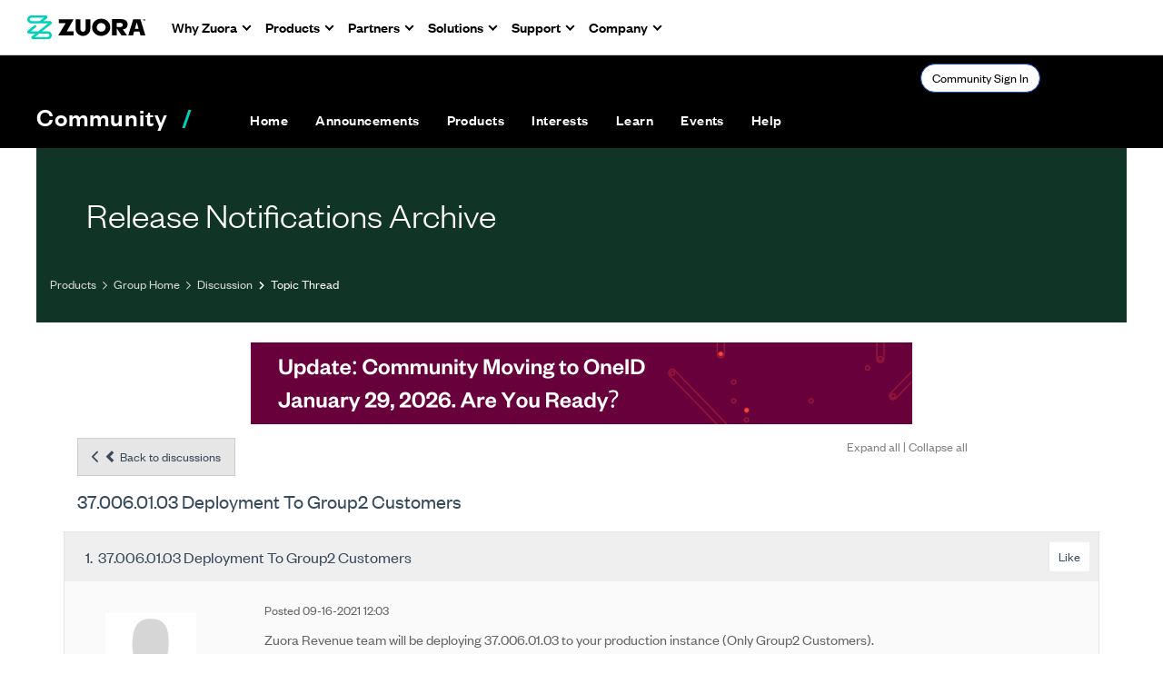

--- FILE ---
content_type: text/html; charset=utf-8
request_url: https://community.zuora.com/communities/community-home/digestviewer/viewthread?GroupId=499&MessageKey=9fa85628-b973-4d82-91f4-7f336e5cb0ff&CommunityKey=8714f7c9-c6eb-4001-9739-3b9600e66cdc&ReturnUrl=%2Fcommunities%2Fcommunity-home%2Fdigestviewer%3FCommunityKey%3D8714f7c9-c6eb-4001-9739-3b9600e66cdc%26ReturnUrl%3D%252Fcommunities%252Fcommunity-home%252Fdigestviewer
body_size: 132984
content:


<!DOCTYPE html>
<html lang="en">
<head id="Head1"><meta name="viewport" content="width=device-width, initial-scale=1.0" /><meta http-equiv="X-UA-Compatible" content="IE=edge" /><title>
	37.006.01.03 deployment to group2 customers | Release Notifications Archive
</title><meta name="KEYWORDS" content="EMAIL, DISCUSSION, LIST, EMAIL LIST, LISTSERV, LIST SERV, LIST SERVER, FORUM, THREADED DISCUSSION" /><meta name='audience' content='ALL' /><meta name='rating' content='General' /><meta name='distribution' content='Global, Worldwide' /><meta name='copyright' content='Higher Logic, LLC' /><meta name='content-language' content='EN' /><meta name='referrer' content='strict-origin-when-cross-origin' /><meta name="zd-site-verification" content="s6x2j2o28omp9kcur03he"><link rel='SHORTCUT ICON' href='//higherlogicdownload.s3.amazonaws.com/ZUORA/efc46aa9-1861-491e-8e27-f9ae9d3d67d1/UploadedImages/Zuora%20Logos/cropped-z-fav-icon-1-192x192.png' type='image/png' /><link href='https://d2x5ku95bkycr3.cloudfront.net/HigherLogic/Font-Awesome/7.1.0-pro/css/all.min.css' type='text/css' rel='stylesheet' /><link rel="stylesheet" href="https://cdnjs.cloudflare.com/ajax/libs/prism/1.24.1/themes/prism.min.css" integrity="sha512-tN7Ec6zAFaVSG3TpNAKtk4DOHNpSwKHxxrsiw4GHKESGPs5njn/0sMCUMl2svV4wo4BK/rCP7juYz+zx+l6oeQ==" crossorigin="anonymous" referrerpolicy="no-referrer" /><link href='https://d2x5ku95bkycr3.cloudfront.net/HigherLogic/bootstrap/3.4.1/css/bootstrap.min.css' rel='stylesheet' /><link type='text/css' rel='stylesheet' href='https://d3uf7shreuzboy.cloudfront.net/WebRoot/stable/Desktop/Bundles/Desktop_bundle.min.339fbc5a533c58b3fed8d31bf771f1b7fc5ebc6d.hash.css'/><link href='https://d2x5ku95bkycr3.cloudfront.net/HigherLogic/jquery/jquery-ui-1.13.3.min.css' type='text/css' rel='stylesheet' /><link type='text/css' rel='stylesheet' href='https://fonts.googleapis.com/css?family=Raleway:400,800,900&display=swap' /><link type='text/css' rel='stylesheet' href='https://fonts.googleapis.com/css?family=Roboto:400,500,700&display=swap' /><link type='text/css' rel='stylesheet' href='https://fonts.googleapis.com/css?family=Lato:200,300,400,700,700italic,900' /><link type='text/css' rel='stylesheet' href='https://fonts.googleapis.com/css?family=Muli:200,200i,300,300i,400,400i,600,600i,700,700i,800,800i,900,900i' /><link type='text/css' rel='stylesheet' href='https://fonts.googleapis.com/css?family=Open+Sans:400,600,700' /><link type='text/css' rel='stylesheet' href='https://fonts.googleapis.com/css?family=Montserrat:400,700' /><link type='text/css' rel='stylesheet' href='https://fonts.googleapis.com/css?family=Signika:300,400,600' /><link type='text/css' rel='stylesheet' href='https://higherlogiccloudfront.s3.amazonaws.com/HigherLogic/Font-Awesome/5.14.0-pro/css/fontawesome-all.css' /><link type='text/css' rel='stylesheet' href='https://cdn.jsdelivr.net/jquery.slick/1.6.0/slick-theme.css' /><link type='text/css' rel='stylesheet' href='https://cdn.jsdelivr.net/jquery.slick/1.6.0/slick.css' /><link href='https://d132x6oi8ychic.cloudfront.net/higherlogic/microsite/generatecss/c3c62e45-ee88-421e-9622-9a45c71574cc/c4c815e2-0c90-4440-b583-e2f8c2203d89/639039269996500000/34' type='text/css' rel='stylesheet' /><script type='text/javascript' src='https://d2x5ku95bkycr3.cloudfront.net/HigherLogic/JavaScript/promise-fetch-polyfill.js'></script><script type='text/javascript' src='https://d2x5ku95bkycr3.cloudfront.net/HigherLogic/JavaScript/systemjs/3.1.6/system.min.js'></script><script type='systemjs-importmap' src='/HigherLogic/JavaScript/importmapping-cdn.json?639042574433996075'></script><script type='text/javascript' src='https://d2x5ku95bkycr3.cloudfront.net/HigherLogic/jquery/jquery-3.7.1.min.js'></script><script src='https://d2x5ku95bkycr3.cloudfront.net/HigherLogic/jquery/jquery-migrate-3.5.2.min.js'></script><script type='text/javascript' src='https://d2x5ku95bkycr3.cloudfront.net/HigherLogic/jquery/jquery-ui-1.13.3.min.js'></script>
                <script>
                    window.i18nConfig = {
                        initialLanguage: 'en',
                        i18nPaths: {"i18n/js-en.json":"https://d3uf7shreuzboy.cloudfront.net/WebRoot/stable/i18n/js-en.8e6ae1fa.json","i18n/js-es.json":"https://d3uf7shreuzboy.cloudfront.net/WebRoot/stable/i18n/js-es.5d1b99dc.json","i18n/js-fr.json":"https://d3uf7shreuzboy.cloudfront.net/WebRoot/stable/i18n/js-fr.82c96ebd.json","i18n/react-en.json":"https://d3uf7shreuzboy.cloudfront.net/WebRoot/stable/i18n/react-en.e08fef57.json","i18n/react-es.json":"https://d3uf7shreuzboy.cloudfront.net/WebRoot/stable/i18n/react-es.3cde489d.json","i18n/react-fr.json":"https://d3uf7shreuzboy.cloudfront.net/WebRoot/stable/i18n/react-fr.3042e06c.json"}
                    };
                </script><script src='https://d3uf7shreuzboy.cloudfront.net/WebRoot/stable/i18n/index.4feee858.js'></script><script src='https://d2x5ku95bkycr3.cloudfront.net/HigherLogic/bootstrap/3.4.1/js/bootstrap.min.js'></script><script type='text/javascript'>var higherlogic_crestApi_origin = 'https://api.connectedcommunity.org'</script><script type='text/javascript' src='/HigherLogic/CORS/easyXDM/easyXDM.Min.js'></script><script src="https://cdnjs.cloudflare.com/ajax/libs/prism/1.24.1/prism.min.js" integrity="sha512-axJX7DJduStuBB8ePC8ryGzacZPr3rdLaIDZitiEgWWk2gsXxEFlm4UW0iNzj2h3wp5mOylgHAzBzM4nRSvTZA==" crossorigin="anonymous" referrerpolicy="no-referrer"></script><script src="https://cdnjs.cloudflare.com/ajax/libs/prism/1.24.1/plugins/autoloader/prism-autoloader.min.js" integrity="sha512-xCfKr8zIONbip3Q1XG/u5x40hoJ0/DtP1bxyMEi0GWzUFoUffE+Dfw1Br8j55RRt9qG7bGKsh+4tSb1CvFHPSA==" crossorigin="anonymous" referrerpolicy="no-referrer"></script><script type='text/javascript' src='https://d3uf7shreuzboy.cloudfront.net/WebRoot/stable/Desktop/Bundles/Desktop_bundle.min.e5bfc8151331c30e036d8a88d12ea5363c3e2a03.hash.js'></script><script type='text/javascript' src='https://use.fortawesome.com/d67f56a0.js'></script><script type='text/javascript' src='https://cdn.jsdelivr.net/jquery.slick/1.6.0/slick.min.js'></script><script type='text/javascript' src='https://higherlogicdownload.s3.amazonaws.com/Theme/CommunitySiteTheme1/CommunitySiteTheme1_638156997126644861.js'></script><script>window.CDN_PATH = 'https://d3uf7shreuzboy.cloudfront.net'</script><script>var filestackUrl = 'https://static.filestackapi.com/filestack-js/3.28.0/filestack.min.js'; var filestackUrlIE11 = 'https://d2x5ku95bkycr3.cloudfront.net/HigherLogic/JavaScript/filestack.ie11.min.js';</script><!-- Google Tag Manager --><script>(function(w,d,s,l,i){w[l]=w[l]||[];w[l].push({'gtm.start': new Date().getTime(),event:'gtm.js'});var f=d.getElementsByTagName(s)[0],j=d.createElement(s),dl=l!='dataLayer'?'&l='+l:'';j.async=true;j.src='//www.googletagmanager.com/gtm.js?id='+i+dl;f.parentNode.insertBefore(j,f);})(window,document,'script','dataLayer','GTM-WNGJ4WH');</script><!-- End Google Tag Manager --><!-- Google Tag Manager --><script>(function(w,d,s,l,i){w[l]=w[l]||[];w[l].push({'gtm.start': new Date().getTime(),event:'gtm.js'});var f=d.getElementsByTagName(s)[0],j=d.createElement(s),dl=l!='dataLayer'?'&l='+l:'';j.async=true;j.src='//www.googletagmanager.com/gtm.js?id='+i+dl;f.parentNode.insertBefore(j,f);})(window,document,'script','dataLayer','GTM-N33JK5MM');</script><!-- End Google Tag Manager --><meta name="description" content="Zuora Revenue team will be deploying 37.006.01.03 to your production instance (Only Group2 Customers).Deployment Window: 18th September, Saturday, 08:30 PM -11:" /></head>
<body class="bodyBackground  viewthread interior  ">
	<!-- Google Tag Manager (noscript) --><noscript><iframe src="//www.googletagmanager.com/ns.html?id=GTM-WNGJ4WH" height="0" width="0" style="display:none;visibility:hidden"></iframe></noscript><!-- End Google Tag Manager (noscript) --><!-- Google Tag Manager (noscript) --><noscript><iframe src="//www.googletagmanager.com/ns.html?id=GTM-N33JK5MM" height="0" width="0" style="display:none;visibility:hidden"></iframe></noscript><!-- End Google Tag Manager (noscript) -->
	
    
    

	
	

	

	<div id="MPOuterMost" class="container full">
		<form method="post" action="./viewthread?GroupId=499&amp;MessageKey=9fa85628-b973-4d82-91f4-7f336e5cb0ff&amp;CommunityKey=8714f7c9-c6eb-4001-9739-3b9600e66cdc&amp;ReturnUrl=%2fcommunities%2fcommunity-home%2fdigestviewer%3fCommunityKey%3d8714f7c9-c6eb-4001-9739-3b9600e66cdc%26ReturnUrl%3d%252Fcommunities%252Fcommunity-home%252Fdigestviewer" onsubmit="javascript:return WebForm_OnSubmit();" id="MasterPageForm" class="form">
<div class="aspNetHidden">
<input type="hidden" name="ScriptManager1_TSM" id="ScriptManager1_TSM" value="" />
<input type="hidden" name="StyleSheetManager1_TSSM" id="StyleSheetManager1_TSSM" value="" />
<input type="hidden" name="__EVENTTARGET" id="__EVENTTARGET" value="" />
<input type="hidden" name="__EVENTARGUMENT" id="__EVENTARGUMENT" value="" />
<input type="hidden" name="__VIEWSTATE" id="__VIEWSTATE" value="CfDJ8JEeYMBcyppAjyU+qyW/thTmPsqkA651aD7tlQPAxQvb4Q1XIRg75sWkMoTUujTO/i++K15ITG0HOjtmyvfKEAO3RMR2W0t45iiDg1tDfFdkM/krgUcphV5GLu7WUZbJITU8UwScg/z3EQ5Obpb+fGU4fQRlUG5I9S3lyT0m2yXoPyHcVPnLixso7r/mQiBuOC7R6DnvFi2I8sKcmHImKowwoSqcuoOWIL/6F8bgxkdAaYXpXGu9VUWE3Ps57U3KE/PHRXpMyW5SvPrcOEPN+uCXEaVG7U6bAuW0vEwFL5dlX5rg7lpgjmK9eGmPrgHghrySdIA4qRqYU2e50Z1AxvUNZX1+WR0j1n1yddnIrEic2fZQ3XsFyaVA+iwpC/s4CiAYZiWIwzjNhoKUYFPrxXwmpmwStPBuThHROyVOdqHqqWH4tiAEaIH+xn37tl7GqSqaji1pCQjWxQXoCqFqQTyXGwFIfHRqRnWZhaiyz56UZ7MwqUCym89Wnz/TBwEGblvbtoGMTld4vEFgbVkM56p5NIXMO/K96Ee9TZT1CwemWwcXx5ywrFixk5HyNZ64QAYCEGLiR3zTpt65K/IfQCA2mmsre7rVqvluxID91/gGHiYqal+XVePbGvS56xAytFtPykosVHudxC3Hh3O3I+qjRFiRHSgELcGWB+/7QWtQmBH68SqgBeliR6vuNemHHG3dVI7Z6w4wbqHIpnV4nGkB7VV8v0oWeRQ4nOjPVCLzebJlD9bV8jy/8lAQ4u8gNs7fkLjMMCf3L0/gzkV4VSNoqcNqNNmu3JN0FElogHFsIv2et6f+UGix5YTLyFfOjwENZTzVzGo3vJJ7y9WV72yblUx/ZQ5XIJPwyNRXCkQL2jpcx2R3k+Z0aIZLVqp5B9LEZ5lNTdPNXD0HVPoU/JYXk/bgB0Z0lz4HwR2xpn4cuemt9OyWs4SLiP9ZPu0V7X/YFvszOJWWUh8tc9LXQUUxEuJkAOq4kh8MW0iucWRwT1xmqyiOj+cdDeO4Fs3WdH6uXCvCNUbafzRglOW+bVx2OgLCVrPm24s/rUIeew6sdhzyxkDKlI7Oyj2CYjglUs3IN/N6hXkw0a5eYcjZc+Gy7+8jCR71hstUTEuSM5Yo4rYt03M3/Ze71EN0P4M9fk8rr5y5YaDO706fTbVt9J51rhiqWWW+9RY6Zvd3GFgKSSdyyvgrSVFscXp2QkPI331xuzG19TRGUMsnMF9of8uFvVy8X0OaSVcIjEyuK/w6PmSJrOfO9W5L98P2H+vblVx9bg90nuSDCobnVhZ4tsqgBeTBBwt9+UFYCada678OHsX5eiBkSJoBzeduePXF9cAbd7PAp5AIbyWhyiyp1ljGdcoQ/VC2w0HT1tP2eQ3JqLCMtZ8gbeVvyLicuWUJkuVGx+Ir8W6k+Cv+Ur5GokatXXuLHsBn8KxUjyeT7VAFhF0uSyvO/Vcu0AlJxEJHEL/ynv1mzAZJwRKgFaPEN+134/igr1pHtYqXzaqDbeulr0SpgmKIsfOix9dKBzhfV8bhnDEB0KhGjLKdECE5XbdwGIQisw2DFPCW/UA1+8uVSXORisYB5CIlW4vhUNvmD0ZZEsKd6/uoDPZ/uXFOc0On9K+O+2jIDeYJr3T8m5XBYcazGn3OMyAVr5/gNwME/LgWvfrZh9URUhvQ2Hkrdry4jg0C7a6bCnKLFEyXFwTnX/mzPem2msAK7/bIoRxcmwBkruqtMElY0gcHXYaiY8E2h5JRj2Tg4YMEEoMrsO/92yTsSmK/tzxSXMMPZdhDwNu0Lkb9Ddv3SON4HytGEWtmK8vgbAQ1238Qe3cJIXTV1iTV9A2k4KP9gM6H5bz1ZOCil4pLIVNlXkLC4Errte3w4/eN2riHTdEen2wJV3BSflWZaDVTl1HHEhPgXmRVJpLXMjiL95MkTfaUzUqzqnpFdKbrxFybogVd10si4wH3beO6N+Ank6afmyfWrrR0aHB3+xGeeoV3jdBOE/El+mzdCZwAnweWpqRtYEaKe4gq3AqfHj3EXnNPWCkaKe940C/AodBlMPSwVgFrmck3k7Ac4fyblod1BkaxuhMm+0DFgeb3CZYOOoc+vNZUvLVOq3Ag0odNXy0hpgx4uHsYYJ4IYOzipQe9UJL7O41el7i7EkddgznD24hIOUqoq8p+UNeGRVojFh8tcV9LRPdYcS32XLIR9Q/[base64]/18SZZ5FDlqU0q1CAvnz8IxI31/O6jSEovMGUMCBwSNUoHXQOkP7RLFbgvZY8e0y84hBUsm2Jg3IbNgj1uVICJKqMo211CGCMw2pF4cKnk3dP3dQ5jifxgQjDn0r7ZzGxUsKTLkGwnIDNCNI4hYAJ5053SApy59bEcrk+dT9y8l41naPMEK386TIldkj9mXeh3KCa64PK5EYQQ7kJFMTr7mZyQBKpU+/q3Vkg858JYT/zS1zMJtRqzVM/A4g4/cIS2gbXLBpvbc4dpvvHInFprS6LFxSVp4QoQ/FCRUtLM/dlZfp10qza2XlAwI2/NcK/kvv4P5EHhOSVz9RmtVl1If0em5J3ZKviLlqF1rByhZj5f8M6mOOMpT03N4rCBM/Za8IcX4NZpLxuSf3LzGbwkmYOL+dwjFL2xmMhjWf0ziWk9h3ekjESZO7nDrE6BFhdhyQbSVhZCblc4duisCdtCV8kdA9uoIUpGF0JM8rZ4EnIIlruwpqA1+9UERK23h15fJM5q3n5J8OV5wy/oYA1AJ3ynPS2DoCoveohZd7dHmSR1mHuSsJuehoXhVF0xPNjnRm5BXkelAC+0FdtbFnEtOkWhm9vy286PfJywtH5LZDBGzTb2vIu39cMM5Lq9HEs+rU7iN/RHlyoP0iDQEczVod5WSXKL3Y95beTHkgegZdtn1mKZwHGIbJawVNgiQj1DgV2auhNI7HVN0dABOZ/84SfBuEym4JZncK/SA9TWbeIb3UZF81N5ACIBr0vbopGE/y17n4NSAPXAaNoLF2gzJOueZlwycRHKWYM1fyS9/MJ4MESahxMjRf+v4ndjSYMCbxAYZkMojtwQri09cN/rf8zL19BBCZJynygXglX1xHj+kRNxRZr61jozOBhskiRIMPpkbJrskAKxmKvvLdlsBRIuWNC2D9gI+4BjNsrRyIDHUwX2hIF4TdLVERUdCs+s6Yp3RvM45ce4G675UX4LSk3Zv0WEj9LdF041WiGDeNK0K8SSxmW8XK/1XfrWmDvI4HsFUKpr4acbOIabew6nD5Mb014qWejPftVCPLGwGqymuwyCVN9OmgC5CTC7j6FZQf+XWAejvH2dKgfPx8uMmeDnJ1Ie84hNKJ3v5Fqvtq1TKl8TXFOPt+P2QrbaY7xvxyrPo9fBC8ck/M5xB/Tfjl5PLAvfGxQ8eBQYL+CDc9UYw2U3vbGX7Bx3AKx16VXLEACYdbs3wVSLxt1/Uw1R+5d5bJm5fghD92YmhPDcD3KCsNeb+fVgi6xw9BXyDsj283kNesMnTqJKFNCdkD3Tki4CgzxP4BbXeuWgYSO2embihAsdMLvmNnbvlIWuvJx5I50Uuxgg27koZ9BZBq/hfk4nWWX8wR25k2l3NJuB5oe5jHIKSF24RGrUUIyYNroTgwt7VSXCqIvC7Wqwa+o2iXSusc3pjh8wMhpmpaznYLbMCvMLuj47CuO8tli7Jcde5GkW54N1bz7AATRgkOEbzcY88Acp+Suk01g+gi08C/NTv0Ax3je7Lwg2z8r0rcnqltq7n9VGro/hR8LLz0f6oEcQfOIKMVNKoE1pDLQnA/[base64]/TzxpXuU+FdFwt77m6CjJ1Se/LtdZz873lglkwvCwvujl6KwAHRZ3mUb4eJEJMkF4tJDb0jgwWi+opOJ09vf26KqZTKUnpA+RxXCg15Elq+4G1r/z9TXMaYvnXgGlTzFe2qgnZ9KelsgMDfS5OEm9OAwulr8eavEeTnv/QykhUSDF+p1kUHlh+LSjNs9NAyV9+KtqVFcJ7DqJes8N75Wox4dMBBsAetgKKI3Vp3kdnoLmA/mdWX0grqV7Qlk/NjBdQ+RtFk++/jfmYMM41w0gCxW1O/iXXFP/cy8MmDL5LUMTQ0NVkrj7huIrERfRVpr57HzNO9f6+v3/+XI12jaKa1pc9v7EANG83IVCyc/x9Ina9qbhrEs4tPFH2fhi+M+5m6RKW2jh1DOFvzI5s9O8C9ZlN9SjxpNNYz/dx+dj/jHPF/BNzSQOdTHij/ms55Gk8dS+0E6Zx6JGcYk0M3hnOVKpChAE8HSRNxiGlgQljAg/zYJ7uhkH7UdUFh4MxeaD1bKB2Ov7ybVKGvHAguUeDcdTdH/KI9BNr+peNeODlBmN+OhQKYC39UHHr05yA5YIeksLGII2nMjP+3zu21CSw5dT0flpBKVe5hM1F2V2pM15PViGYPwltKBxtRc528v7wqYhtQvF+hkau+J5lvB7lK5TlQ0oIg/Flv0f+uhBIHf4do0FfJ1wDVn/u9tR4l9prOWhCTEMS2CqgvWwJ9YVAr9f0phBoPjuhqCKVuGoeu01PeCG6vM22AaSwPvan2exvioZXFwVrgoqRYfh0VAp4wSqMPc11iXJnZCJLyCUVQ/gyvJEMQ6sqQkOqlgaFaXvhlkvXwz6uAauEIgm/NM4Q/L/6oyCY20wXipM6r1iIgNXSNLgqHWHtHC+ng9YIFQg58ygp0Iyd5KcIU6oLT9qp+h0G9VZE6v+hIQJMliW1ExL8fTPWjPuBBgV8JVrkgWNtpSF6qjH6xK4tSJkNrx9i19MgITd4SapcfrYZprY7f+wtqIoB5AeGDhmvvXc2had+k6pSh+y+a4UgtU2hbWJGV/SvloVUuwPyfXAuXmGy/4zhkqLxFEYzuv11lTW/Lj2bUWmeqkLXysa6yWdepKw4N99tIO8+yGW23dDvuAAcwOAjngT9EH44qQCbovWhncVSVu9luYZQ8oIpz/s9C/uMaWcpI0NQcbJ0ZKOSXt6oMVSkDeYvBtPXkMKY3OzvhOF2IYAhQjSe+3sw04hSXv4Z+oumfaf09bTZk79kcdPYy7Hjk8elONCHXZ1+IsufEP2FQPcTohdM/Q3zv6Nq6G+wk//j5yoELZW/bmACN8MAR2kxokyjvwkAsuX9SjsQ15gMpm+13nJ+ZvHZxxX3A12OKKud7xh2c/K68/uEIX0hKdlUxiwxE+8YJVcXlwqy6MJhTntNzuSpC2ts5aaowQyFgE+vyGBpDO7ZgF39q5AMqtU1ZdQerSV7lMgoUp/sWrO6vmacwvpqraasIkImtUh548l/s7Gb1A6RAJm4hUnLADMVrBgYDvPdhPVfKeeDi75ZQmZqknNI18DDovngPcYw9zwrZ2Hi21vEhEZo/9A2u6qZmYDZMu710/G7waVi+gzL+qQ5GweAqgB8IIOm9hYmaJK7ozOhffdByO3DNsypDZ9pi8SDbChw2vrlBXx9iId3HhxhJGtZrv74ES7BYHDNRUcTjfYEHBrn4ckLzZAcCJnRvQ/M0QIw35XBXDBoVh++vy41q0ISGbg73ZC5cDxmN8Mddg+/OQ5pIQBxU+rC+j9KOGtl6thSN9k4ShLc3KQw8qgVq2wMmv6f7xgAa5f84J1l8jfgPVwaXjWyQo2ogZ6+rf2Ouss9ggtxTzA7VY4hgLRLt3OmJ/r1uxU0b8IeWQPc4KGg7LuxBfp4W+7UB6RIXHs3Wl4C9A6H1EuuRPb5Sf4vRR0ZqTEfMYGMtw8KEk/PkVXcVVRQa4xsDa2FHZR2TA/VPvmvpnDDdF1JVLjbf6ArHwM+TgoczS8A9e47hroMoKolSFyg9K1xTNj1AjOkyFiurGH8QvjCIsOfQ1kXHfYoAD6AE2mb3RBL5NTc1oZVAIpylHH7/KtUaCfkun95kVlPDlunmJjdrdGXEM7ELlrYzvxwhQExfJOsjyC4xonlpgCBgb3SMs7ALK4qjrZr11pMAOV8lXUpCip/AKCYAih6uvZzH3cQWNt4ZlKZ2tCyb2C4CNvGV5FcM2mPUwydHnSpuOTZ+EpV77t18TQVRl9c09e9+7PZG3LZACw82BJe0aIceR4qx02eN/j50rUFacfqVRhpuZY/[base64]/Mcjrrgs1eop0AxRhLNvDTkfFHw0LwNeYZX1YPvNQHi0cFbPR3hle7PyfxsSGirUkVgCJdbt16O5lhxrrE/9GcVyfwMi+TVSdKLZllNlCag6LhHyvjNDjioA25m+Z3CbGacQOiHl4KuWR0Sfq7nzw4FTFXHwfakspVp9TD5JCoU8TJGkfLAepr36CLSPV30x9/CcGjxwv8C1iLeTerCBDZtoxX0y0+lvXpQTvd4kM4CBg6uLsFJfCQEdFGdqnfRfM2UhcvxrbxitkwNHLDanyH0TcU2rihyZa0vD5wgihK5bA/iiQ77sUM9XnxW+9pbn/KoCdmqYPPARtbC9RdfHSTbydNzWMQ2v6OTIuASGl/GLHwiarmfkuRShj1c0qBARzS7QKf9cif+0cCFjGf5OME9oK3GqBYhIQUxaJX0l2JFpzh2EF/nh/k1OI4eiaNAV62VstLXruPFYflr4hUX37yXAJrFYoZou9ve8tYdi/B+9E5eVvMVegUZ5o+obgUw0wg55jOoBEsOzmbr1GghC6VLZdzXg7l9B0NyAV1fnaStCmYLJupAQrgsPfABFKDaELdfbZvD6iwNYtqzy8TGJuYcQrzeecUTv7b+3xHswdlaj266yVgQA/fFGwEUzN3AVSXP6w50FDkAoWKKWYqRjyUZPRFALBogYZ+IbU/CMcIJEb9VlM6BWpixeg7CEtL4hlIs9mwM2JkjZk3O5M8R/7OAcKGnfeYB60VqWULIzi8fZj/UNY2sfdXW9tParVe6qAY0gy+KfzJ9EeYRLJNpGRwbW0h9TBBtheAUu4dtRlT4mfSe41kWBGvZzKXSxHxgC8aiSWqXV5ozSY69wN/[base64]/KOErPRNZnsvEr7HvYlflXmSJW5o7e8pmskiWF48UA5ykOzSppGtyZZ0gJfzGE7eelpz0QI0h71VPt0Z145DpUKTNbmIjVYx5nPM5bBXfVp8PGaNTjjAtvIb4sFUK5ubGXzOisEubYq1RkqyKABmZJ+HBEhsDQiny8NgF5M/olcPUxkpSOHzfVRCUVKrO7YixuuEVe/iBvSnarmGZpK5txYDnxoWSZMWO5+XhUXH/Gr9rGunAHIjcoueFyo5zAo0WDTQzYLCgVHScYD/cxUw/UqJeH06w+l1lue02rnVkRPU0OTs8r8qV2RrFcx1We9+udxe683A2MIeR6Wd2KZVKz4x1JzUTmoOENXEyxdhs+2hv1B5Bl7ZINM3Y7sZV/DpaCT7IM3UaTn+VgyMMqnOJqAWb5h0Ihjoorev9tIowB6CLSlEsVNaqQT0v13fp3dxEivblfYlODrcflTfYSZfU9RuDolhHB0SJpaD7CNYEwEExOg+0hOLS64pvy8x+ZNOJnuQ9gSOxPdh8Umu5tTbrvL3JoTIiWiRcAVpGSSkd5taGAgfINSmE6fevcW/Um3pNuLx9mY920Vk9PBhKiS8y6ItqGY0VJPFFK6IKKyO7hAysXz257y9jT+6XNJTl+mhtcMClhKWs1RjqYZCPAsYA+2vkC31857h62/CJkvsjanjPf53pVsX49dyhxb68HWvAlJtZQ74DedBkeEoBhs026p8qN/ZdeQgU7zBXwIOoUDXs/91odigqHqwYzPO9Ir8OFsDx/hJCeP6LsRZM9nrGLNzrM6sumo2wZJRuJLs5iSWKgtU56yURiDjHECCl1MFGdcoGEJrpkbnb2pEc+nNZ4iib1HlX2PeGaJYKFS5V6aXxV4FtZf5yDrxVNhcS20q/nDVY1e3jOfI+92lsaLHseowg0COS6LHQV8kC1KMyRUOJDo6uoWNP8fZqyOUoV331s1Hf7MZP9sv3Meu98JHZf3dxRRU16PFQ4NLIe0Jj1Ffk6ym2C5ihGQXeSj9o0StKybzR5+IsFdcY05DRyBJBRkKzZV4lRiwSRku6T1JqkF/YniYlSyib6M7A131u27TWYweXIcU4wPjGLzZCdWzt/0/[base64]/cenppvpeQwf6uBVWJ00g7lN91NQNEFJOPBK/uwGG2wtIsOE+K4RFq4zmoZjaiqM2/6hwIes7PsMRyOSeUzcoUB31KCrVpchi9VPMRa/Pls299q9yk6ejTGU+XbiCn3WgJORFH186YSbaRdND6d/MBpOUDBYRLLtYX00ThZgFoY/a7gf1toOSimZZc3qtt9frgikGFKV8Aw/1k6Ogyzkx+Rv1RnHk5kN8mnBdylpeGZd36cAsDp3+SKgH1x7ukSuoeV5xrl4rNRSehUPokhTpNxqdKCBJKKsUEDzw0WO+c3SOs3KmgJO/[base64]/sYu0PMfNgB1cT1RkMyrcZvhlssQEpaVK82RH2tLunciHdr3vZ6ktIt89vzoyH7hUZuieVghUd4VsIxut3Lfmx4NrwSH/sA66DQ+R4+WxmJBrr5xAjENdTs4lC+HUG/qNxRF02fTF9vnxHOtJdJvmde0OPT5SYLL8rCd0p+//ROpvn85lR0Zxanl7XfhPijAG9HP8aafgwwmVQvjPxl8dkRts/UphK7QYhtKr9aX/x2QbmYojW966s2eCXJfrgbXVMR99kU0+kPYdvlHING+eLnexosOClnYQR3sYX+VESscH8NH8sCavXTrEsmAkndehRfQ5iviwqDbae8v+EEWpfNczwwNkor5r3itFPQnuu0CnA5TzZEuYgzr01erlBxQ0HSDYK41wxoOjw376lhXcLmvJomC1CHbpyXz/Tp66m/5TYopwSo/i5HvaT8+ZEAE42uYxpkV4Fywvz01E1XnGVHrkcyms0cdfBb1eD74vmdv7HHGg6kDds3N5zO8HOZjp0/cNjQ2rTKUkNpz0kSVVLf0Lgp/x4GX9aueqWrvWfydk5vLT3R2Pl8e/X8fMXLH3LRIb8p4h1GVfQSxNUDUOJo6rY8AIORWcK6wOzhj8N0VGi73aJTYLVtbkXr2ia1zW5xuj/56XuFpmYyMD2KCRQbbj+0OX2D4/[base64]/jr3gYmNLK0oHOghmlfxUfe36AXcfui+tDGIayUUpeXm3lLLAWHhOSh+pOaRjxfTvDwCkRV62/FR5DhYF9fjCyFXZlgprhce+eMNvbUvMZYXJXaKWzSVL2rmR2wOFXNrXNUM+F3ljfwm6XVwv97LOeZ9wGaGO58enkBcxjp9UbAWgTdJkcDu2XvG+JyYL5/mU86domg2P+LEIWmh3jaZnVcE/nB/SBqIeHXGwk3i0OVQf2nF3NOIffN5pIx9sKbdcWm3l6DfE/ajJzj0t5mx9pYXIyDL/Tj4jpOvOc9ywyvvS1Rj6r7s+59Jwx1QQLnbJ33kej21/l/GgyrSpqtO7C+IQ9leI6HIibHRwafPx/9GLuZudKBJkL5WxqW/dxcw6cJ4XVgKD+6Ys7Qib7pE8+YW8f1YU2ttGPiqytjYOvjhgypGhq3wT+0tGKfxpZQ1KIGnF3xpzeGS6VqRMTl2lk1Ri0qYit+Fz0G4qL61Q/CmjvU1BXGBK6KemKuwJXyssonJXsqNiK7biRFvUXXlsReeG99a53nBkdlr4o4BkHKRqSyvlXspmDMNHeWJ0WcYZhvRzMEysarGa8TYo7UTW5WQGOZYajLQKSL2BRE2OqNhRUIj1ivRPORSoPlIojhtgGRP08Ln08f4YfJIfx//VCQAu2szQZO4GsnqUbV9WGwElEzcAneNyXfukZ4AtpPbLjteO8xhwgDH4/ihdmu9LuXa5I8LJdrKpwUN2TfZhXRVr1i/wz9vPjZPZkO0/OKHb6l4NP26BT32jHwoX8DqKI2UY/i43yjJTZH2Wob77YSbou3WrDBpOKUbcjWcV47QiQlvC7ceRfeOP+dCufx11miiCw0sVbRZo9EAooYKibsAkE1Y3pQ5FPEcnO/w2kCxfo8QKWQ4ax78OCK2EeZrgvfIEGO5ahK8X19yWt/n2QGNkjfvui8LnbO5ivaIoXsyIzrBphip/aeVerhmjiXDEY0yYhM7d8BG+ZsYy2cHAKijsZA71Uc4RIdwUhre9Lu+ZZDd3LWkoPpK1IJ4Bss5vFcu4WTBlVo3WvJqJOVVfuCpDFSPk+e45hJtinhXfUd41i0IXgmse2+rxZJXKVHzMV+7ipfJSHPDuppDQsCi5DOlkKZfXDps59Qhr+GKPYpgpHwv//Bnk3bxXOdGukfsfQmVDObzvhYxNmG0kuiQhLlzcCcIO0Vx9RIroUBbTbujcozVBucJeeZEjTu/C4IBUDmUH3IH7f9Z1J++sloPN925Q4wsv6yLCR3qnDmDFto14xpgLZYKRoYzjvo+z//QKbjyQgWbUs0n7GwWbpiyD0TNtVDIdTuLLXe0ERAEdjdmU0yOSYlP0SOl9BUO001GiXARR/7sFktFkougB+tmDVui24/XRv/xvdv7FKc4X7ZxLmU6jbiFJuEPvkugCv8XY3VFEWpuZbiEANPfqQBN8/Kp7QiUjHyQpILETSbjyUR+K0r2gKWABmfzv47ue59gSm2VVxr4xQvOVhOmueGD8GmvjlVjHZpACrJ5SLC1wsuC26SkmYrGJMoMil4wqk8RpHDPANLEjZVSHX2u/6zloJbV0WTynqH5sdcsrKyT0rY8OBmyNTf06lQH3ncBMLKIJA8UouMbY9LwW8cjPkQk5pBL6igqozW3fD0sxl3Rik0nYGOCX6hrC8KJ9SN1yNPX1v77bVKFTbcrdYHtBx8SDNt8AVFvjN/P/9iAW5FplytLDJr9X/2OVqDvFUnQxTeLAoniYsSy3TeS/i80kbMkigXiKE8wVV7mktYXt6/Dtb/bcnZNwaHsQFsVX8pUwhXdmCWgwAoNmXKzkJ1MYXXwfieeIr/skSe/OPTgMQum5KOzxMN9jqlYYU9sUAx27cNos6mWOHa5q2GlvUeLjROIu86eWU06iouKppEm0xz4Zuay9Gf3aMiJoWVnp+PAVqJBU675hBirFwdNbClrcXUFhbIyfP8OG0BwoMB/hvpQHsHztnaO+qS1kkzL73d7LeAZMp3mQUR9lgZAoHswy7kL9iqUkdlap+AWaQFgkFbi33HlcAm0ADZ50f1iJ5PSCofmg8AFCxbyhfvnxuhXfOmWExK4mVe6Rh/URLeM8NVrUH4ELlvCRljTClxUUXA/o1fwWcvyNVKJ6rkdkj88jVNiakEpIEFR7/txPQIPpkrXfabdbmjq7Pyg2AdKrS8cXdxr8Ca8ZwJfrQ10TLd3PUyjh14SGnKMmUqyFsdhQNM8OMGrj3dYphX9U5RHpxhb+cPQhlTPuq2ZxfhAmWSI0+A/oqOgQQYNIhS3VwDsGdyLB/8ZMD9AJAags7dUe49op4zUjhywJweAvm1PeleBL8HtUwrp+ANkCaQjjC+UkW6iNyY5FEG/8UeiN+11bNGIkcbl8z/TM4jb9JHgXdITOu70VJXHywmor7Z+HfieIymCDTCWy08Hs9bP/4H4iRScLyhGwNVhEFvDhDHxV25nONaWbuaLN8Nt4HBq8n5tKs0bb6XTJjPwdRCEVTuTFEMhUUtT1yDwaCJYwODXLloJc3KS0pNhgMpUztPb91kRMrJxvIF6iLes8wgNefa1Bu5TP83nFpBpNzGxKONSlu/zeSCfFmyqGkGz9QcG7FQaELZDBeKg9LSR6nsEClwCPzH7jItRkDJ+I/rIuF8CnKzRsijfCx8plLQB2sEAtdS2Ms9++ZtJilLRTEaoGk6/fwSbAlC6aTrAJokKyoj+PZCYg8om6wnD88Bf/[base64]/uqO9vrEVQP9lpL5ZOtd+VethG40qcl/jtgOV8Gqoe8Q8Q/MyNK+VCKN4t60l5mlWqVsyAGY1dpqcqcq74rBGPW31yHVT6hSkrAdoEgbJJywpa8L7UPXgzpcsmh/HplqqIaps6XBUpfPAYOu4M+E6A3JGUGDfLL3ugab3G2SAMFhiz5INffk9SkyYWVQdDt+Iu89kW+N7iAw0r6Y6MHNFsqRFfy0UJkcBSOangGYc53bUmmIVEorvsxIQNO0ZR9SFVf8v1DtyQoF+OPO5WkUuOZXkFdGXXesX5verZuHCMZP8/yvGM1tUUwRU8fY1DQ/JOJ7Ia4ZZnZ4+0FwgvJARuO5fIH+v/6SmM578iTwycgAX34ee3PKn3tOYoFTzDQLrKqTnsG+KW6qB4Svb2j4/I5rgz0o2uvXiDOqWBT14pmYRWjBrbFhecovemrU60ascVlMvYBpU4MiKy7kIp035P4RrJs7UkqPuj7mAYmSCskoqf0zxCWqNix4b7lkwA20xVYL1cIv2P/T8tkl5mypaSaCy28hgl86VfPMpnKpPT0witPeUktFT+7eARirTqXtqjeBhcTO4N1k5shiy2XzOHf7uaE2HveU6WB7XtzTw10wINT3z78NuU2AZmcKAQazj6PE9X1X9xIPXhBMl003hWEHpB0X1NvYhzStC44vT29PtRGiyMHNNx4WO2vfcZPJddhsGn38w+XSbPh/I491eyFywDaV+BgfGn/gFmasKXB9bJ30Pf5JloW+C3eHAn6b6C8MqSlzIsi7KyFoisIyR6n3IGuto8Q+GVcxu9etK0QG0dM9bOPkWrE5agy78dS1ziG2lJsz5xqSuzHt/gXJh5UuCGqBQAiUMuN6jloekCCQwJa3CIz07N2amiL8F62YzBc9ivtAYSOU9+i8IOkAjMbPj0yuqQCI6MaT4bEX6AAb9Lf1Fo/yJM+HMxlcCUIlI7chkk1ixba46nO9dZ8EumRE0acpH3skHKzn4sc8EUcxqp6B5RavckaxMWDTPx8UIVdPIkerUOp4t9123iWnmSJzDh4EiC/IDszhWaGTO2HMDCiObtRo8PXh8wsOayQ//gRVXCFr+KE7rMSDLgvd57bJvQNQCChdESWF19vfxifFh05TxOo4OlBnX2JDy6qYhk+e5ATbOwU6HRKkS+63L5oh6YOh+1laHi/KtVNY/KZic7SFdVo9/gVmtS1Mg5LpT3HBiztQJCSX119gY9wMFwVYELoQiMDjpmxbvclpSieztTEVWzICSUd+xKQB27NNs6TJx3egGsz6kkB1irRI+SnU8EHHx93dXdAgnnD9nMQkuGHYGFSnlHcbrUSqCNc7CoSGzy8CpqhwPaReYhGSNxn1/pXImziGxx+zDU1blyAZahNoxLLXRhUJ+TRGfzaFI1BvYgCYc//fkyPZW7lR3uf4RDlzWQjA3zXJ+0aXhviJdvEJjRRTkWUM7SuIVci0HKitNFg9Wzzws8b717rXGRmvEQvdSTaTW8O4R1t0cxcYag02zVpihcezoqatJXn/PvbFOvkdGNKYBHDsW6GfipG72WBaDMSlFGb5C2C925ODpVQC15Z0vkfk0OJ1ZFQ27jcHn7UYBdfUI7AzAsTeIaBARWGXWIuNzcGIFVKPuzLddOlgk6fz9oKK1ICJu2AbM8nFGf0v0h9TtP3GAoLX9dyCNFZpTSahFQTlVHSbFznKIo82G+/n0JM+NaEISfx+wFkkEiY5CzL9hYmTh6JktFWkG3z6PzDEqfbXnT+y3FPrzb0kVhfZAz95UWZWgix0o81jAFl+NR9kRTKiMoKn8FBvxFc8beAee41afDEwFCooHfkIPQzyuMFhhjAp31Y0jGJ197S29whyVyDiM/gK/j8fErkDS2S5PML6W/G7C1CB42CRz7i473o/K1lDDhUIjGOXsMIOE0lzlJnYz8Fkaf718Ttw9m/XfToFQFrq4FdPaaMQnRFwzRCR38/ZGnkaKF8tIvW3ZahuEAnGy7fpkAlJpH8FrrMQkZHhk/lDH3Om/N4wg7H0eBIqSGBUjHmjhbOFPTbbBBvJQYikPysvBY1pZWDsJkxYb8nTimNvG+o/4GDIbCcvYdXSmLZHCh2wSey6kwDfgPjAKQRyLl5mt1eDoHV1Pg2+SUJvmhOzjiv1tuWhYcCW+w3N5TxuBH8zrtsdAdXzahgvumniMr+mjtn9Feirba5tUrnQeUtrOZINZ9OXyYMIYioqdcBPni77fkm/6lmZgwvE0q3paDWdZEj1RdUIhMJ3/lyN8GCvhZKXtOp67aBtu76lRFCwMTKoYsJ036ncxNEbUu1jWHk6+RkcPf8UQs40U+k9djfBWvrJNs2YcaNIHAFAVx1XH/LSyuYdvk1szZcmBUy16Ck+QsaQxiplFE3wvud/A5KIvdPMKBDbuUr0ku4zrbnrS+sWcMTbUEq6LTV7HRcC/cHAS2FGeFjB8BHGVXn/Cl0OqgD6xCUj4EIUOzUZITKAfe0KO9xHJ8JrOqsU4hcMmku5mTL08+FfvJ4PIg0PyFTZMd/41Ud5DNO1Sz2p3AugGTDqjMjcQnfciu4wUiq61UN+Zut4rIkpSLEu7s0uoiQhHDnzYrbFC29bZ6hBs1gr91fuBWcuK2WSKXA/AVWDBBdpX0ZAjNQ3bQYqOD+4qXXuwBEZ8bWFhJaj/MKUytYYbj+CMeTY4zlm/uQrxgpe+h1+7rl+MN4d+Uoo98BnPckUjwddoxIUr5yb9mrfQ5Hs4jLGh66b5seOu426KfuAdipKYYzsvPOm2a8sPhQoiuDSRRdRzwTK6mF98H+Vtl0lcIDrRPPcw2xSd/hiNDWuxEFqjrjidMsDa/[base64]/N/jx36yc72bix81CFTxguu4zgennaoEsvAWKrXagz2ygya4flWo3Psw5Mr75OW1qWu34Qc5gKGypLLIrp5XW/pSHVSA2hmUz+dOnNZQtZrtuNOz6jIDQxiSU67lt5XaN6Agv+4ES6D9EGfu05HAt6xbkJezSAnixLWPbr/Qxxf6pAfLQs8goL2K8otpcgHZwjUNzkHLt5q+iBwCi/18RBdJ80cPk2cbcw9+KLimHSPHhd2Y+4u7yxNThMJTGEUd1bTbDgwT33FSVP1922tTECkQNLXCzitPn1/4XJsILWBwCGpLftYihVhAJVxWh3BFIe3gkn0EDNyPeoDhamJuS/[base64]/Gb+t0GHsEV+0Ol0UhQ3djNcuAoml8H5XLGI1MGgHHzGwRVIfCaKN+CRooiuNxvFIPwxntkw+dOzUWETcL3k+Igpa271M9K53ral+vWhS8PWq7GNoJiNWuLu8S9SXg1o8uZ9r1Lmz3YfaiwQHlqFE5XxdXsyw6RcssR/dvK6yLIqIapXGw/h3i05TNKvSJjntLqTcqjBsfKTd+YX9aJBGyGOqIBqzRj7qV2steuTMIgWtKJ+PRWHZ6jhOhE3Lz2TBmk8YcIuYMuTAf1swDuZvGPuFyHBX8130z1xgnCj21W45NJI2aloqsX/yX8m4YW9PPki4fOUwwEBWFePM3hfW/jm/9rx52jBWt/qBZvODNsghASR2QOjgs9jcp1EDr8HzDRRkoGmNWxJvs5D5D2/P+B2f+FvYLp6lPrDQlsZgqkGesPipfJu9UbB31bans0+Ko0wl376BEejFxxm21EJJC0dk/GWM54oWVi75VtJ/YzEKNpEKqFufhoT4pinPsPmbElA2pCxfz2ZPgGNS6X0FWkg+BDlTKHorCga0W+XDYjZLz12gfEY8mu4almw1BDG07iQnE7XbWZAHBaQJYssUXY8JnSan1zZA/0NWw+TyAznmY7784uiW4wBIZ8SGo5Vh9S3uPKtWG+jLmW+MV+HyCiACQziCK6stVbflhWuwtGF9uyAI737tA+zIBUFlgxRHCbJLZttYBJnUd+jCbRzOEBKubzp6fs9HXAO/Izi8GHnATivRlWJD+XQrpXsGLFnGZOucWignjwAgJqe3rlMOxjOW1ZCK4+4ijYR9ZHn70K/yj9SLwVoD+kHQ0xjCqtuICLN6IhzKFuxlfVsSTQNrgCMi6TrQoroHbRSx+fmQsVCeMwaUziP8H2jRYCtzSn60Hnti/ffuu8rDlSfALlRKTSZZGL5DBDygGWQBhtgAvVjbDeTaNldUHlrd79/Bg3OkdXuyn4xAsVP++qiaDWeEC78JpjJtVeKuK5oY0dNdp2B5TRu8Uh09r2C4UQ3XtrJCtFhQQc/Cz4nSwBTvGX6idsxt/VHXihz3BbkqX2kzGrgQBF20To8hIFrxNgDdJeqdaVa+YLS6HZAs08h3byf4OBYqiCDQ1EWkPfVxcwC7kBwvh27JQhp2OSg9m3dHRiPBTNLrybZyUYwHx0d/r8NO+7CixsrcsfASwaa1bd1wMF2mBIjuVbCucYeFx8GfjqMn4SsLdNK52nA4l256UOTsFYINFsHNubbajkF60lOKvoc4qAbZcmNA9AukbOQSB6SS4egkHpU/tHq6OyG9D/Ubi0Tw4CeQwYtHJluwVorSReHuAMlXb/MQktogIJju55LwYlcIQMhMI8J5kFAmozMI+mfkAGM03F1YauNNE2ZdD+395PQGjNxt9fEP3R4raoNqaT9JqYAmAa9FSzhJgPG4ZYJ3J83G0ezB84keB2RUVOr9KIwfMVem5KhqhkpUygU/3pav7Jmc4KfMqZO6BgpwvfmC/J+/GHM6qRfZ9YsffP5oUZoYVbtxTAVkZzeXgSOCNaaftfms8tHQZUHes1YFevzcaJNUw9hI/W1mfOVSjPPYEQCb8ItE3bHtIw7ZFSyp9pUD2wraX6msX/OPx4kcK/jwug2d8bKOfAwVJUIotiLoVsVnZYSO/tAZenYkBiOJP6pz9pKeQ7Br0GFNRXxbxpVmA5uREAeoFQjGW4igG2F10DKUe7SbfBQfXEqIJaXovKYpDDAv10eRu/JuA9x56jpiPxk2wJgJS7yOYwqvi1LNo4+hpq6vHkeNgypzv2Wv8zxMC0zx3CLz7fDcIDCZHeIDLU7Zz2rgOaC+L8eRIttUOLHqtIlsA+unnVz6pAp3ZQ1pUkNzJST/SMglvKzbAAuhgZTk5ax/xWdrwQm0PsbwSNH46zUxyZakGgb4EGMuE5rWEdwH1QzZQp+RBCJssF/NsZaUwfzCzbNpklm0eKt6svpZFaZXGzNNvV+rhUg0B7CfmtR2Rw2hxY7ne2AGmuDaX83qik5KsKXTouJOUlKgZtDlpNTr8fUeXy7o1pvSYzG4cxAcuUxco5d8ThRRpd/fIw6Xw7ch9ZRrjnMXbTbu+VlMScZzG08p+hJoFT1MuuNis8J1jGSHUfdgWDW1tr5doNrYlR5kUFPgTIPsF86bX0uWT3n5CS9ecP8fEOfFSoB0Ae7uffZJq+aQ20ox5UAshIEXAhWz89pvE58VqBuDqKEzzzNz5X755w1+ezZJ/ZwpiNIfbrNfdEQ9mexP2n/duuL5YEk9qSGc9l/S+5ivRJVkrwR+v2889F+2S7GgBmlt4cR8nmx43sgGTTcHAYD/W2vVxU1D7t5Mwl50ynC6Gbz/tLFOo6LOUMQIY56+FPkDzGcjCjYwF1gaQCqCNEmVTRpXUJ9cFwCo+BBJ19nbPbb5MX+0W06EDQnrmEsjikOV1NgiPslaX5O1fru49nsxQ7xybF4k5HHroTDYf0PxnW+6vVGCSA7/heHQ0n7kmXvbXzu0VeDSgSdFJg5uYalPxo5ggEb9sKd0pHo7tw4F9nnOuiczpUT3MAj1xrfk/TcjiPYN1pVH/m0WPfme+oZszI0A1B41pR3YPuMw+YcYByWkCK2F7onhqeIzL4mzxNBmKXI3sSWSGiPLfw+IrI39Cwg/yiGuZxwyCNoizDUcI6OihZ4UvU/zCGCB8OWanK4xLzyB+PZ7/MdXQ1OD1mRMHTedm44j8Y7RQZE9JbshpKJ0WHKgb1fxITrMylFWy6z9eKS68U6UIHgm9l6nfi40+ftVXnb1bxYTI8Poi18xCBYFnrtYvkWC5jDBPFjVuZBscpdmOfg83922ZLN+DQ5d2pAtghHMIJ8yDzL9UTx6i6XdmxOQAceLk30g1CYJfrop8+NWaNwN/MbAKh0HIOjJJWRnQg/pyXg9n4VfGTMEveNWkOG85vHE0zYh7oQs14+iziw8otPPLXJJvBXW95z5S99Pf2T/bTXjo5vKYfDHe8xuSQZtnZLThthzSXzu5qXsoUjxBDjBSaOGiPFmRcmRTxh5mQY5VLEyz0h4Qbkdds4r4JfqfCR4AVrQq+1QocqfnV96wzmdPX/[base64]/[base64]/y0vdizzO0/J/yAN2T0yKBpfKpY1q1hGPT7jnFGHbh0wuJqP54VO1u+SNw4DdBqq/PEfnKULz07w+y4myvYUTZ82a2tWZeNheCKC2Wbowrzyd41N28bsJUGwAWua/BxsOFg/ntjivopICBdc5HLN4XMMkO3tBQI3OF2Rf3wbtMCUTmay9+tgSgD6XUejfsRY7pB+7U5kvmVLGcPaSe+O2b0qXvqOEJ6+Q4v/DR3q90ZIpeRnafJHVfEBP+aEyLmEeDEi6Vv33gWikcmLN355EOi4kQnjMQKapBQoxSo4+c3/XQOA8VIUU5qvp4tKlfHxwC7966evXA6bG0EMQfyWJYu8bwS+uzhRiwh3sgtv70PjogpeUJ0phFlfvkhqn/si8hHDlhyz40dH/VDLtuLWPW9Z/Lpc+bA3SeKBwtDrDbqZ+/VmnzZm4zy0CglDsLhSE7STQHEz/tfpFBEbQfB377C71TFmBIdVuIdq8FPX8Jz3Bz2RhNUq17Mk5fGCrYj1mvWwXLh+KznWa6yJ/BHXbBc6fbsqCOjuiPeukPizOIr1t891w+gyDCDMsuwexKJxMwmit1XuhfRJTYLEidhzQ/WnM5/WSU6z/dCib829tD4RrwVtQV1bih6vWnhHPPOOHRlf+199scJWdwpIZstyEEZXv9nqWbnPatUU7G+pMUQR1wTgjF3AxR5jD4Cf2DDQzHpUu9XzVAp3Gc/OQ6V52fHWKCB0FiqDH0p8rGmWnKgYo4wW2LcAM/JNNa0g1id/WgJ6bw/gWD6TIEzq+rQGPRPAR/TdH750gWBfu5outDY89ef1Ery0xXe7CaibZ0WF0y2xvyM5C96NoZ6Db514Qd5NiI435wdM+MSp2c0OfMiYt5Ue50sJ9lql/[base64]/2Px0jk6wZJK2V2wVia0VdlXRklT5qM+sZy3ufO20ylC8gGLS1O2ujoac9mSaiemQvjQNsfWjLa61ZNkkwyS4qp/hEWe3adQPA6gnm8P0WErs1Rllw3i7f+rs/IYqHIrGVDgcM9Vfr+J0Yl+aokkr6TpoxRe4DuBz0IAHaabQyw21mfW3PxEDvuR4Wnotu9VPY9ydOlHU+GTt3d+9idDjPpSr9lTdDB35iU2YOx3Ki3hoYiPgxknDM80gI4vy9iG3AOK80MbPiOUXWniwfMX5IfCCwXcovurlv/C4MjLR0A2lkvqCfa3+ySLhlzSU4HT436ShljOxq4zLQzxCP5XbIV/1oWan0Jp/SEW3jIjiakZ6xoavOzFZZQV78Ay3xR485mbltl13Kx4eC6Mc5SZHDqT5QmED7CaFvwIXdcm2hfR39b6zzY4Us582hGIRYOfugrhn3xmd1VNb5OvJPdLFsSz6lLo9c16C84n8qRXQ3+frqrWDPCq/b6iiTYs9f8OCMNWHdsojzALbJdLPLNp0Rqd7Bq9nwzfrgjwL0jNBPolNEOIugCVv39XsFAgbk8FPhSQ1EmIwoyDlwhZQ51Q2ysyLWZbjCYKW4iLqeZTZBVcEOtYk/JLsYGqJmRxaWaXbPawa8fkGxFcNVVf7Wf8Z4HpOkebtxddqaJesVqAr0Xg+1cn8nAykzQ8NRc0cAMC8uTvjtWg2WciRl+pxhk/zvJZ/nM73e+7MUWz/fuqxKVap8u6oXueSuM+ZOMkJ8YxVIp8R/aGpHtet9I6rRkg3Evk6rS5tl1kdUxnb4+L57B0ie2hZoi2y+ANtH2nHMnKpI/x1Aw3wPjZ1s0a+6qKd/anp8692MVFFp7RN6NYsTb236jYx/E3ViKCzgcvKI/noXNvTUA5kKyfVfbEOS+A3Is0Los0Vi3u99FMK+BeSZ1WaIcAVakgBOjf8yC6obTW90KV5KeLTjw1I29lpLR1SgckAldUIs4urtOyBzu3DtRfN7cViP9N52hAWXps/xr/vleSuEPuv7RN31HWigj/b5vRqy3zGlCN/l7Xm3HuDh2bZZEVkbuM4f6zpwIQgg/5EGTXfaN1ggkOwp6eu6rcjN8IJnQfRCr/yP9GTKRJLj+9ALVKHH+tgr1IKIv29Ch8f87vFcKAZ0RLZ4/eNx/mb8c56L3fVMUG08RK0WULcR5f7MI+O/oLYieYN+Wkwk0kF1S8dzM6U5e1o5RESp0QimL8sAUaUvRhYdWk3HwJfeA7vvvNkISkZuihTbzfgYQ/lrPeJpME4QaOYD6b7F4DGkiZp+svPdvhVzO8k0Ijf7TtXMjMUwy76mox3H3zuJ5frZVzHH7/rJ+HReLbxlGRJyYm1L42IOM+xLQUw6T4JEATUQ3tOAKj03oP3/0BxLLUqWwZb1LD1a2cq9cW7OWqOpy06kTxTw8/sEkXYPc4GbL6cnkuSNjtlPQaLbs/tXloByqNTSAoL6jQV1x/XTvriXBTHzJ5f84woJ4Ay8hxXbZTDEy39t200wpaieG/FZDMkWqBNHN9foWqUX/wpi4nLFIGkbEcnsbwGdL2L6gjn6x1P9HXFq1yauR8Tf3sunN5zG2YFbfDYNy9wS4btZ3as4PUzHd6X5rPPtGCAaPgjU083qGxJTl12mPvTyYqcDDTgaTJiFknSwR0foJp8jUqqXxrw+dorwnlQnHZ6ewLfEu93QGdrAxnwyhFPrN6d2uGlx8utHJegqug/wZYEAekNLDAlV3AZa53hUv4HVJdLhub8plAPGyQ3n5npH6p5h2StIjJuKcYLaw0zZCGQzIVQMqWfh1sRmFn2yZqFPT0ViUOKVTY6iEltY++zes08Yl+yZZAYnXfDx8ezc9U7NPjSC5TngmGWNwfwCvBGi7TJffl2moDbJ44Mffsi1fGQIeO9CcLaWp/RGriNfjTFMdgNvFbbRtQ4ED7CET9okM909PWbfUj/zxP7x2fIw7nG+mu8x6gp4XNOLwW2BQ6ytOK73XSeDu2gkbponaHqim/W0tA1KWPguEMo1Y2HPYx5l/BTcssSqnoKf+REYbBKRWzAaUSeHs9gFcnQPWa/3lQLhmnBU1U+td4cIPRuor923Hbp4cmzT4CRnThXcXvuasWbN7puzB+ULW9gNk6mvot7uGdNzQVwWV975GUKWRSsZ7IqZdb5LJR5HHuaccJ02ZXQdZq6V0RgDjMsI57hRAv3Aqfuz5/cLYUL1LeyQIYeyjkHkhN9RkM1LsqTLVhw9Tpn0xP/F8bu7brNvqJzNljJJjfAbu3WxRDJIqrvvTHXFRfXllfSfjNLoHET86ZtRFKcbUGVsPa2NyTbiCOQCFcmQUZJ9pLjO2wTy/9YtrV31lat/mBJUimfcaKAk6JPLjl0hzZIC85U+f3qU+MetKHnf0GcuVKsbtmc8/WFntoCJ0x0AHisjkiJx0KwBKm86rfVeSDjvRIhxV/4HMi+gXofuecBwTV2s/gdxi7A5yn7LqmEuDWFEZmI5VCw7LuWzMRp73Il9RKAQbAOOoX/kEQcvbPJiTz13eQNNeJzXrCBB2J1P+dndo/y5kZwQKsaWsklQcCn+xl2euATgNE0uVxwdP4PwkxR7/MkM+QOEgCrufHL+/LKYJ9itpxgHMHce3VD0h3E7kVWivK2O2nTKCt95RO29wrD6L3PElNr57pCr9SWCNQGvzWq2p6M4CvCvdhzMb/72XvMwI6VIeCQfDzx5M5LzadwpW2kXRkZgzUAObS4iGrzoIAXyjc33buQ3rlCMVgRMttZwppVY1ggz6c7+1uXuR4ku5mqJuWMVDWPxKXq8U2Vvwc4HWUgJ2dCcO+gQNfS9eZ7fhk7tphF/wj2GiYFteAdCJFLIY/Gf1JqfPgTxToYjQPrVL4PlocDRMzN1Pyyd5mE5Sj3M1gZKa0m7HPZ/jpjyVjmaBaHY8PwZUC+7ioaeaYXfV4x0VEJbv/In5SSNndIOvVzkhabtoHhNq6CtVzTQTwnzRekZdaz0eZtJzZvbrezaZfIAzE3ZNnz5xANLA9EjRN5R8QfosTiBCIUjAhJF20iXzfZLezR39S1YW4OgGgmUiPqjlH1WvzgGDHjqb28IdGl7gBvq24a/Ws7M5rGvvejv/vP733h6YYfAiK7GCjrW8EiJL+ImnJwsIh6lQVEpR5Hk5swMDhLiFKCo2AUYUxwqahza7SJluZ/bx5GbZ8T9VWx63a2GhKTZnDjv/zFWdLp/m0n6fjphgGTE3z8o7W/+cjNMpFLXMiikkcdoOqkn+DUyztFSVU5DuNFYu4Iusa/Q1QY6CMqBec66gTUct9lFcLL87PTUc3mJGkVpgyIDeIErCglNefkdpF/qsJPiLf/[base64]/UTMlHmV9JbVNI51m1NDGw5lLi/ccjtP6ydxDv548ym0kr93dRoSyGmmrdzYDd2dIHzZJroPoJ14KuAAyMgwNHTeJ/4xRvHr333AYo+VdfMUXkk6mB5BJS1Upa7N9nRj8OhcK8FI7iWFXmBOwqx5iGEZtzc/HQeMHWarsU6/KIFb+y0X7BSxroJg3eBuuJzoWs9JtlGyKvRylrR+MkLNWw04779kavsFbFIeJ61wXDamotqfV2lF7BX72gF/pLji6p7snugWJChU57SJToM820TOLEw2ZvPLLXogR7F/w/59y5PclEOvsd8qa39U1kXDAO0zJ0DmPpdcL+JWiy5jPveua9qAyqs07JZwcg5z7R1EUWzh8/Z9iUELE1HmImgfkk2CJGkrrgSI/YgdE6pnzA9SyefJTP2rggOyxKiY61AdRfDnm+QS4Hqm+a0INJ62Zr+iIq3F0KfdtxHhlyF0Kjq8ZSXOlglpuYWallam6nmQ48MLbzLcetzjrPsJB+a89WN6iwBx+2LZfGMPptxjfnP4v4RB/WtIUZu+rpA2uR7RHAPSQ+ot1fS7CwxvosA3qzgqPWVsCZh+BwIg72q/Gq2mFR/j0ccvKpBsdNeJKWAAzfGsH+6XEHLv6AxdEU7eqR2DGHpuYOdE437KCVAmqkbH7LYaXgVgI3itw4hr9waqkNHCZdSPWPAwA27ngH+O+4yKcKJnfaXuhpe8VzcBH5hSOAfx4JnHzR/fBx6oPUtCjEmVNU14yTsRc6OPg4qWeaCKm31X5UnDTBd3roPfLO5cWmgRtQvdvZHmxa/z7ey1uDX0BYAIh6M4GT0Ep6Xj8bvsZcs2Me83FTd3WWxybwv5bCMKmXDnKScU2I22Hy+/XzPRO0xUhd5EmxqHczMuROjrH2ikVqdBSBqHZlrjCpccVwzD460q6VilKbivez0BKQKHjmeTfCYpbCXEQuFu0Hb8iXMy2JO7AOG2gnhxKqtoexDi2S1Koe7L9OUdMWavNmxggB6A/UJS21+FxayJGSQhlGb4ZSRD5qIG7CawxZQ+kXPjDXgn6wLVPJEYsIWSAJYAQlINnlQYSYZHUr/QpJiIktwm+j9ejlTfj7pKtAZgu5H3+27R5I6i2kgf3/EC6qJ1icQ3zxcXl7F2T68arrmE5IUVz/FgNdud52LON7b7enk+yv90WHHvlpfuv9+E/PPv2xUSzJrtt2MBeSI39NcfCxPY2FdMxfTz2sr0sq5rfoN0Qmm1DZLHZmjMNCyWKkOvrZjsvNQs1dmEq4woEOS2NVg+ACWO+Uq21mjgqz3NhLwD03gu2EmFsvulclNSy/+hyZFXsRTWYOrE1+u+tZuXR6W+jMWSQTzT/eorfd3E2NLq55vLvbBh/Q0sqbkk/lhXxfB6jje1LCc/FJgkK28wy7/WH80CRRAy6YsZRui+NKq/uJzqS8FHzP6uEJTwYtoCCzMuoyZ3tcNdl9kMPCDgGph+nNqJqiG0IPierEEeDVaVrccEVihicFA8IUFaKXkTZm6vJBLwu6WuZhq1At8r3AIcuiFdfv1oCnMonKujXzUhndyM1l94bYNXOgl35PyU9+djIOZBuO8kUbjIrGe/AEyb2BY+q53Ma/o7yN3Sf2Ugl8aEo88iKcLfisZ8hokRT5z1rnER7xv8iYHxmcmQrQ6hNZBn7TdNBOjZCGKI92GLCXadCWEeO+2owUGyxctJ56gElc9+DptejuQ11qzM9dVERmvQrU6SB5v0UPtYLunikbMac/ZooXfpubW56CLmyE8X4DoO54wLRCEbPT8RlzVy3Vq0eQR0UyzxxFDx5SzZeKuFImK9UxI/KBhNrwaWCrIS6gr9LGHxvc6247NNjIqHmOFk45ivD5gMgYgJ+2OBpuY9WQYYS2EoZFCW/r7DTGgiVjJJutY8TlAEQ5mriG3gibJ3a3fOX90by4M7gJDbQeclNynWM5fyfsqYkpAe+Nj4GlqTWh1kmYCBywkMe0NZ/yDL9Gph/dH8af1GtUNbXXlfW7xp1IHR3r7bN6+NsaxPF3FeKphCLAp8h6x52Zn+6URo2OhkHI7hkj1rDxA0C77hpA0vqfn0xb3vN54M8Fit6U9Iq7ciF2jYzF+DmX/JboXtWplOO9JxW1W5klYRuIvMRwRCSml7SaiUjk4gGpvPIkJhH3j/aCAHYPdKYsH7ZwJ5yASInpY90OVCiqrP1+vfGRYL0hL6BEH8ISLhN3d2/4jnPdDluJoebmDl7oQr3J9pSktSjfF3LMWjbibjUvB0k0oS/dzx8gLeEZN0q5arok6eI/HaHri8ArVY9oEboQJ9LLZE/IuBIWKo+aKts8JsLpXkhl8Wulo6PfKTDksSYnsBH/xreyc26OOvdyZ6uvapAuKFimfFrSxu5ZL+Yyz6/uFiGbXN2ryuuJdX8zgrrohGCInhXD/[base64]/4qv+l6+oRbNCl10JJPlmGzZ1aTNMu59C4e/z7VqPr8J3+CT0Moe2RVVRN//HZ0nOLlahNNyr4Z4uBUZWjRL0aQC20TepqmoHh+gPBG5Q7OmzJPm6JGeXoTQ9+0UD9FktMidwjSDocm4Ab40G/4avazINMwafj92ea5+sNB5yDsab6w2u+T1WU0ZyTh7hkJn3NTQ6+M/zUTvsKs+YNsm/VTyXeSmFmiDQPynL6C+G9vCfCymuFohRS4BbhgVKT8wtITD8bjx6rSOVe9o/dMlkmxKNWfBKNQORX3wf5p1pGHKQs8VH2f2yWp8OMZ1EKIYpvm5fA1lB1hjs7AFNb1mU7X8Zx6CJZkJn+Zljsfjxxu0SRk3wmm16yPpcU+wEECFA8yGmAbRN7sC01QPrDycwuNMfqBwM2PKXWfe0stbsKOzzcvcD7B70YyzZCgta0ElCrfiLM/wQVa08phQH6N2OG3geaJQ/bD+ZgIGERU5Nnbs3Dattejv7r8O7lzswZ2dx/y3CWKOGOu9ZZwS34Rd8FIKtRMyobPfoL8XY4/gKg8vH4IduMSnzGjog/4uEvIayi+xQTCC5pXPymP2xR8oyHKMnegqDpQejosNMQdxa2iC4wmeMo0paoRmL6JJWRIGHatxrofQS26LckfeTajT96RbaVG9rpV5ezvBBMn/tgt5SUY572vPLKtKp+uhpFqKz45qpChagpwG0ZuQFczG27GNUTcrCjd0RWQ0MAd2y/Q6e+MSktEZOJfrVKoBTS6PVBIw4wrJEHz+UkHzpQUbjTdj5n+B13zYft+dX71zesw6dYUckRkUn+aQNDFlZdZ/CKWGZxvFjJ44SdCQucPGdM1IAbPfraHt8UNMaCbtxmxZD+t9DjzCfCp2O0tdrj+jf5uqQL1Zc4i/oE44puMYxrYZnN+/12QT43CbNaIrUYaFdUTiNGB4U1wr68ecMXAv5stC38DcypKF1hOQWIcOy7hDBiS76gXx55bN/DLypdgsss4OSd4qanY0Oefko82G7/ON1t+Wo2OtNqR5qRQZ0DgsLU9vUwm3RI2kEO5fsVcYWK/XlkvvPEfzBOwO/4DC2KVquZG3PPAULwTgQms0zWSk/zAsVOMzdZkIalRASjUK+PWMiIL7JjlaElOXruLU1VFWLajFdbaFUu4vF+MJ2Im0Biy5ji+fZzxDK8YsC0rm1KYYuwDMM5+vDYAWzQftX/GktbYFjFq4YXSKk6I2jUxy2UiNpf/eJbv3ec/[base64]/CFI3DnCrAr4ZJJxVpwxkmC8HdqdseCQdpGvyHhB1XKL0Q/Z1SsC8H3UUza9xe5yrm2yncH3h/88WxvJtd+HFpyjc1uxl8fG31yuSJgBIl1eqtIBSEPhbYn/JsmHmURLPAMPw0hH55HGHr6b59DagPwWTuQF9099UDCnktZdIwjnpOa5jQy7LmdIVu1795+uDEVrB1Yq3GHtW3icj7/[base64]/LGuuiI20nqElplfSzdjgE3JzUDmYkFdpxJ4B+XLWkqhC2eKHbn6Xw1cSHbVnc7ejsYYmpPzgyfUKSEP+QRgFtQxWdvQZGSzNS8GjNbfhVpD26cRbIVG1pCaSjxZqrpGLkRkCTyshYNy+JUdWMPyGWEG+eFeQNaGlwU/ccfUDplsZu1u40vxGK/gv/bZxPsequ/YJkvyLDeBXc9f0lDYlPF73AzDDBninFQzmMNq3BpY75K3OXVVh04Ax6/WxNUd7y0DK5sV0ogpz+OKiI6a0lxncvJml7Ln4/G3ZMJkP+Dd8K6EY0seBtHaXBK4cUPsNKPI3npQ21HanYQzC5EF8loJ6Qj3bdRlvg44eJtvYKoR+AYhGgwNTtLdpYJgHBdHWwmbVqCv0CJa5dueUV11flbn4FlP9VWv0x77zOPjcyO9o57JyYaKmGyfxGijiuKk85YTRKEltdmeRKI9zgRNZWx3u500aqH/JaA8Ofs2W5hSjAc0MBSbjuSVlkV87yNM0uSr2alK3LGdugnKVOVxE1m5erI6WkleY1cBsc5p+6MOeo4WUq7Zh8t6FHcn8kUerM6u9RVvcO5BbBVLabrlxNl4lk1VYFKaW2Cssh/kgtaIz2bRCz4u96YQKAJ4/X8FFkp+lRa27jJjOmQ+5EWPww2i9MKFeN7rUhzde7jJ0+5P/QLhvE/NQGQPDVcentRNcZ4rL7An4kOglyPwBAjUeycqXCPT+NQ7dxIMeKmQSDqzPbYiyoXjOhkJ8Dtk7o0FSYavoUxQzcqkibVldKwfuQ7LuaRUw9/R6UgZE5QMKt5l3t49KKTXkKIuzbrLUqz+eneQa/JqAfB8/s2zzhNhdfbAXdaq8wKSjwNNF3qGteXwkMax3ogDRIBPAsPUElO4exIlpjIzM3k6yzyXjSrv+2gK1p1dLTjfIUz4W+Mr1NCx3Jrm0me6uX0DElzdICiYOKkWIH4wFJaic0lal/Lz6BRQ8COY+AcGJVCepwvFZIjTxayIJa8VjI0NAkn/cOIcuTIJ7AKo0zOUY2ViZo5Aohq5eRHpGBs4ojv5VMviZZxLfZd1j9iwAwKOfRhTVQ/YDyToq6QpGzZ+Lw+Uhbf6kB6Uq+BKvSbkZ2TaAlRqNe0ayv1QSntAAm91vY5VXW6sKchsxygdjhWUtUPlwYNtkLdXsTvKrWSW+CViAgZjEQ7c5/6Z+s36PY4jBRxroETZoU0tbJdu/70inAh3aGucv2W6pOFUWoh9Rt/2aH2IykcpZb2RBxilhauggGTu4Hy7/q5DGkFkp/dvi8NcoqEp4a+37Lv7GIc+o1peXUmToeELcBzoyFyFKvBazECIDrnCPZYD7dade99pZtjil3DoFnb8Pt7zNpS15DkgRxeRhnNRDbG+RWLFgr5jXDNWzLPvG0Sjyw5Y/MjvgFL50cdb2sbQCgwd8qKYXSrhGh6nHV/BtLDz2dsPnvC+kXnpvlHnY9jdaayzLLlPaXHPECBSMGJxzojPMd/RmrSer2iUtpCkQlNkF7ux8+gRiDkWiU4R6nKYRGkB+HdQl1i9e+XDeJAgoQfBwFUsu2+QRXg2pwbIjrghZ1DRhZv1TnW1k2stapU1qigXjlBZFLsvIriIFc/L5Pa1fegJJJyFREsXqF7FOF4E6IU/KZ1hwRCch0sb0Z3uZwK5Ilxh4yKcJkMWz48yRYyMarISFSyFAa8mhbmKkSa5dt1eHZ9oXzZ9xqqVWknW2cLuexGx9YA2iUdqxVjhcB2MGZxT6VJq1nXlFMYI02M7fXNzbdjWy/Os4vi2hFJd7yBQ4vro7W9Wg5iRvqOlO4f4+F5nkB14f3lnd4UJ0G4d/+HnM868y4EN7AwDIn5U89DrAESA7p6i8677YlNPt/fubBrOPNyRvkz0Mdkh+dMJPbpsWAG43nvWpu39x3PY4OXfMp7cIp+/+y536zsk0/2BoP36rEAdsYb8Dc7xLg4BuiecNjRTxw/DQqmKvU/[base64]//ejXaWQGBA5XJml0DZWPv9hnV1hEYhOwU2sGsO2QrDesncSItt0L4KLsF23Dx6Nlu61abdmuoRMupN6bS9l5Cz8Ax5Z4qqTmqyTQky7dIo5M+dNYCyvIjsT1XZZQNTPnDFGlja/OwwrMWReekO1A0IlHTGil5nTUGXTp9MnAtz+eo8/QzzTBEUBB4XqEqeZud8b7FyjB42/F+aUC0oK65S2bLozcNOjeHyvn22qjzTVC0gqGkfil7XFNBTNd4Oj1+LxQutNrJTlQhBGuO08NvGwfbHofMSyCaRhYRrASFMOFtqRf6DQox9ZrLP+k2R+bzZ1ES5jl+RTEsTVVPozkgJeHBefdDZv08p3vhEmW5/BKdqAVuoZau3rPxJaG/7+CP5ccJxe1BECqr0zmT+Q3X6UlCi+y3coZzpkf04h8qTgAWW5DEw1325vMOtHdGPhEqH4s5NTiNzj0RM6Yjf4H2rvnyL05BpM6im4uvpLNhRCD97sdJQQ81dDOuNuJGbJ15AfiBWVH3vv49YcJDkzCjQEUeE8PfndQB+NENyqodRONiUX0UymwXNm/BnLgv+GXfgCp1PkC5BEdpBpt92f+KXiOZXoqtc446Mj6CmQXGQ5H02saxnn20OLSCUEaVDraudvPreJDCt0P2NUPra3bKm1eVrV3wzTU1gEQ4uDGaqx/ht/0PVCdrpUiZheAyB7S6uWiOlpvf4WiYnXAP+yBBf7bdWF1OznzKLlH9/dD/YtLCHXjvQi9XM72inHbU8FoD51SOH13yE6Z6iVd96cRkOjIalJn8DMlTkloWEfK1VtTzHJBKxdkJsctl0e3bFLRca6LvD03rZZ2TBZRz7euGzvX/qN4GgQrYIGThR32QfC6B6rSnTrrcykRVf6YDKffIm7L7uk6ZuggKh6vXC04HDge2sByRC7FdjMH7xTSPgWQ/NBGRUDlxWHxzg/Nk4Sy0mfDf4JN13Wd5ZASJjTxSsZnFt+Axde0QMjvrJZop3QDaar8OrShKj9jnLznnr9KDpgJjcU2BdCQ4NCk/i0oRj4dcDlGXa/83ldGAEQrTU38tjrZa3nQCEZObhnVOVNyXNJYblw1h94qRPARD4831zRx605wvHsUDPFMbJEfptTAWthuHGmtzL4qFkZl/+hviKbElmqhgot3R8fw8TWAT8/f2pCtUaw4y+eiT0ivFsSS+P/eMfLI1NxpUytADk+U+a4JNCgzISlAvB/d+F3VdXGjuz63xFvtf2DwBQqvhlOm3CQGHQXzdJX5QNBokcs+N4bxzmcH7hErwWCbPIWyphQIMhW7s2YVV1pVsHfJ7dlXKSv6Gege9T2DfdbaH8/f68JO361saTgL5XCctu7yAzL5Wb/1eV4V559YwgtORIvKvMABhnUi7U8UiXbRW2WACVwE5GGhRvRdrWxqHCXQJ8E69AOTU4W2nSTpORLwV2qk9TrNsmeSjKVWgKWmc7usHcG79kL2GzqzMClzWyL/2T99zg4lgZ4wuK6xvJZUAZPfcYFAApcHnVTxNabQ7XDq+8N/LTa7E9NGNpAjPlQDZevRDVf5znrPY9wQh6J1jruKw/1kGEozResoHyc59dLEuYN/4cQgyfdwhJWNWc86FGD9iIhvAGA876iABV/wkTXKAIVFUNEBv3LAKfCZlW2jvywMNghiMPFBR/yZ6pwmwE6aQNMDOH811B0QnZq9pPxK/+XI5aEv6bQQ6Y8LM9881hgD9PoQA8gpZw88PA3te7jnXa/mTlVepOnhZ3btQlV8nBJ64E+LaQE+RfOP9rRpbOYUh5nd19CK3TdTaTdjuFLvyN0vpD40J73MGPWItOgoCXA/PNaL6XfAi5z+JQ4/8G5ms9MMMsKA1jsING0x4vdMK2sasqXXX9jvQNHRHki2EnZk1+RRDLpjvc7139VquD2M0MMyfluPsZeekXdROOXAhCdvgary2dJd5lKD+YxVuZ1AMUyy2n4SbR8ftQsEoTUFeBMj1cXu94kEi/wZLjoRhQVn6mJ/QVsuLDyvRtRQjZ3fPqWJj5j0vooDUHwFZaEYtaT5zDA57E2FrpPblncsoVeZR6bKWSePeZpeVQTyt4/9E9Pw4AgnlGoZ5xrTzrtDFKdD2297n2eXq5i2Mr0mfneUCTrANjlylTf/y1ICY4a/qszHPIwMqlQakniOobHAy0nCZKtfMdLl/Q7f6vPyXjjJ2k9aPtWs0cgYmrvtoQ1zTlkZRHp8zDsz1u9s4/nsnQ9FcHy4q+HG6bIqw5G2Vwx90qMgBAIdPPm6h3NlRrbTENGdCHcHykDy6B3OHvJ6dWix5DlOTmO5WW+n7iLfi4OuO/01QfB3mAVTzTP9e/djJjE+nGhTtQTUKhey/WfIipgmvtx0PbUNpJK6YZB/AHirIiYhpmPPNlg6GljLNSry9SLNFjlGxkJWvKBAFcmR8lAJynYAxBAVigIIiYlrQ8i3RBRMMLtWl/idf4Xg4mNHEWzn9XYd6nqMUKzJfqNH9DWOhmujCbCKNPzCAlC3JCa5caq15vUJ//JKnIAArOY1b6wAb9ev/gA8kO/VCEdnxomajyf9tKE+ty8IerJgQdoz5nDqrzFze91gKnHz4GJYAcN2uhpnaPUXgDL5X/NAICHki/[base64]/7ruLW6MQy3GUpj/0iZZliDnNCCbRjNhlA5JZqZWlPLCGNEp9ubexBCZrfwmUJ6Hxk7UVeql7TG6ClrOMmWS1AhiPDHrftivIooLqrR/DzT1mWny4JdJfmmXwqv1HDP45MqjGPxiAKFMPoIB85ClZYJM5+1hBNKJ900AXk+WSjDzEklYmVKp6KFWoGX3TQDmMkx+5C/LqRdLxrNyYrRsaV31edvQgAjRhs1sFQTryf38DIjB9t6rUr/U4ePv8VXzyUQU3s4pljEERy0+DxA2Ae4DSlBzZBEDvzH6AefVmMsh3EFXaQx72FHz8wvSBhZ7bRe8GyNV7AVKRqfxjW6l70NbgTkyhwHiX6/HmuL5vDYNZ4F5ytSZW2W4Bn/WoPlbzIchOowWycJeBWtP4EWeGvGCjMcbb7zvS5uMHE6hd8DB+GDw+4v/pMtISqZG8L1kjVOkrOryDceElvbjSQ9zxgs1OM5cOuZ7TTz8S6DQXlXOXbI9q8AEA2uR3DJZv/zqlYM2i2hvX01+xYFt9ntEv+/2rcZ6YvW20UpKvcijxIL7QSHr2aaRbCmGseSoKA+ZXcBY1NtGyDC/KkGyDTM045RqCehKgEvc54KzPATDJBYAnhyJ5waGZhiGCbvD39V7dyBpyEniyIe0dx2YXlFuQ4mIdp7UmGcuTd/6m00xHfW2XqYnHArU3vG1ahvcJ9J5Em9KuzuerM4Sv4aEQ79Z0y4umzmzBcGb7a8mEOtrTnh/v6jDQhZxdJIWbD24jrJNarxu/8EOR4nbbGKZqh0QBsTqE8D0nEUNVqSJjmxn4fj0nFy8PU6B99qS/KmMIfUA3oWtaFx8y6Fwv2lL4Vro4nsVRS51GL61hG4zF+qvhAfSodf7G6D2w2LqPRzMAe6snU1Ls5EO/[base64]/A85tx45T5a2vN5SuiExgByE9049C4+gYP/oPKPWafOzT4sJiDsmX2hQLZ9inpNYPMWkO2g2jGh6beEQmlSc5tsHq6ZQGE2XedFhLz33Otn3XRIJGyYuFruaaoGd+hfV5LL+rc7QA1r9yw89eFmYsj0rFPARjX+cf70KEcpIYq3Zi0tFSmamixRxjfE8Ouam/6vgvPNkBjQuZJggRHaWdYZ+My7oCapcqVuwsNgFVqBCbDqJGAhJtMcJTUPDJhYlr2/uDEJvd1Vu2x6m29xIDgUKyrB8cgZ9y95wlFcnKM4zlTtTjMWuqqI2idhZ871x53HoNJSq47gZJHRIdsJ33Iumlf1omjJXJtQgIVGKu+UlMinnQ46I/BWs/bfekejm/A7dswdP8BmPykFQyr/p7qfxUOJjEnL4ElfuYNgXVxdJOHVsacC37M7LtAWlzC0Ytoc8ACqLnSCUNVUhMQR88mC31uh+EXG9P2Af4QJPNJY3/5ksB5JHCM2NdmM0J6k4bvFMv7nIRf//DzxSxYqZq5K6NVuKpkf0ChS6LWb+aJN1Q9ujNzKgq/Wk7xKUoO0G/pKwvanbWGFQ5kV61H/[base64]/5YJbOfICejOPmtyI/xgd0RCeIPVdOYUwNFHgny+kLl+NZMihpklk8mNr/gNmP5rQK3CtOjtZVLu61EZPT/C5NC8EG2RaeMZbKIiO2YSUCZvEJQ8u5z20FHLxg8MYHSzaY/nus5zQCamLmN1U0HcKLFmtbN5URJkNuKjRXMocL90HNFITY0hXOgcqVwp3BwxjONVAECk2D0z6I3DwjswY2ml3NWw8ak/F197EtYT3q3uUarMCJLvkQpa0oDcH9xKy57wksar56LaBZz4mtG0mQ1BvC3ZoUZBPFCwW1PMWMYDJJV8u0gKKmy38NtYOEu3Xn9tIShvoSWVv5kTBxGe9wiKIbnLyNQtkHWOdhp0lIjP0ZeFMtl0ZAQNiH2ha5VAYDC2XukKHgbG4ZD2nclD8yIyNpnq/ACNh+DfCM50CkLBIukCVEIxIEd82VnhGpN3GWfTGCjh4K4ZOLzNkt5ARHWBsGhnF41MoCG3G5Bz7b0tw+cHngLhdL+HQrmUOQzggl4VeijtgElu748FnSYYH4RGgrVkI867qAkRCzefXKX717azYvAH87x/r2NrfV0fa/ytoJmUzDr0MzZJl2bqQR56aAoFasyfhwEq6BrZQE8CdEzhLJO6RplwqcBLom9+dMrbd808GPDjAxDw9MhWrcwa2jbVVwCd9Fxv4rAFQMn9wefwhuvQuwqyeJigQEDdjN5nwLWc7F6gCUljOGH8ITRGaKn8cUC0XPspuVhhP68Lfk97iLhDKm67E/+Isbqd16egalit6CFE6YGjxTUs8qwrlpvxLhtGjH5xd6HbVxZdAIzLep+sm7KrpJNdS1Gsma4EcCCwYk++B/AZRFJVL6ahqU4DecukAmgHyNVp/tRhGu5jcatOsHIzvrGeALHqKW/FEylOZwQ3ushrJMC52EXbhQ8DMomGYZG/Xxj55mDwDfxnDSk+ZR8ZQJBRDLOxIGWMw9snMnoqy3xezER7364P6xdHlnzkNAyI+OuVXqaDn1Lcg2Do1zeBnYAPM4Y3mMCoBmrlUpdNrf70fnTmbw3UdhwU0cH/Xx8xpyD7cnGotCjStgSwbse76uPsvuOQAFSxCg7ROEYLRLruFM6Ttkl/kI0OFHmEXcvHpAK5/enj1pJ4xevIotqUqmb17bZK6Ku9yfW3jWMj3O7lFXgGH4x5VkmvCuxeSIC1KQn5RwXKKp8m7azpHDgf6WqEL0L3NE5lYoM0rTWgxk48F7LvMQctjRtxwJq3Hew8o/dNo4btftZ2CIOahGPwggauWNazyrWk3bqAXpccb+g/Zzsa3c0US3GHcONU/z3B68dR/mppTEZZjE1l7XQOPxymxJlkGJDGOSQSJVPBmgagUt9SRUi8CS4F8PY1G74zkRqT5G8Up5n8DhVVLgXqHYeP2BqgNix23MnEP1CtzPxFDElSu2y2eRdfz7s87a/0Z25DZk7jEZDRodGn/7L1WM+d889p5eoE1S4ThpZoPjmfJkZSj5ATcnnN1ZGAWEnIUs5tN0fV8gQq7BRnH8wipxWvhcrOoRt4Ej8r/PPGYNjLURmji1K1vJvFL6YncfgrCikN3XgoIuLEcXYpK3RHUguBMNeCJLwS5FXk2GdVc8f0dxtFDs6AX7PQQ9zK5uAnSC/0FL0wLN/pN91eRstgdrtzOeBZ29eeKMKGHsp4zKFJBcdvAvlm52Td5TYXOl9z4T9EH8URwj0k9YdhEkkyxxZPzR9GH7UIGDwOCwN0GTWBAcoashw5N1MuW8sosiCYp7eczbDkJDdvS9jMWxBHsIpTVNaSkwx9A7NGJF+ZxTaAFB1vKu+cHFEgVvu4rl3Ax/lkWVjobZKOEMZrVyq+v33CgTYtHvx8JELOkIX6MS1wMHM2n4QYeKIvqbNdpgcJF/[base64]/uvCik3SP87Q7IqiPOp4mvnqTwhkpg04YPGGkCFGYBuOA0nQj2kUq06StW/5CMZASlwYbHSmtbKH6CRXeMXlc1rgCnZHXc47FM7Ni1XZY5J1wxe1QrMr7QwMvGJUwvfTsIpQ3up66iL32S2aDYqrGuHtA3f3s7nsrSahsL1DbwNYPQGPr4BNiWbg5NFEVSZwCapg5QbJUQK23nP//TUinqGjIVRzVs9syQ6imq6KZRx87OBLiez7HtuS7wyhDYlw6g8Ns3Ziq3L7HQKdVjbktljPsW6YNpHmvgzDIB1x+IInsyCT32NkvgPJJiCvDUwqTuw4o157u4uSP+oJjvIOUViKQ6aV6Wkeb2y72nw7o9zswfkTZNlVDpTSUoeIuFx6uBDFbYkN+RzTRJ40Ye85VJg3/hRpH5jYEUc9JF4uC7qzFNbt5wnmMZsuUarGSOGNMLkkdEtcKcT0IqGg3sCQY5XCJCOSddb73Zy/P9JJvZ5e8pKv+7eNXoRSsIHnU9kgcAGu609ivDMYP0rZ4MOBX2qNw86VbSFDkYtXLdjCcTVyE5e7yl37ZtA9P7sqYxvWVQsU9kneBiAM3d7PJWYSBBlv7xkIfRQbXTaAk4aghb4Wa+67uIY6qPDPDN1gKa07esB04+6sTUQzI8X9FQfbt199j40/WAnyqUlj4yQUsisSGf3+ZkK5FPEvJsC+kzMtxvKHO/wVSZWO2wmLoGzaDKglEegyQyCadCOAc/nN/JtyYwICx7l9t18TfTz2aYg3RZBF4ID9/oOKzjJ68fEen00eWJH/MHReY5+3Jy6/5aFldH82eOUfr2zUJi7eN5i6+KNzmiRGBh8CjVW2urtI0Nb0sBXmVwisR7wDvVxWW4nUsvl/xoxsSSES2C2j3kkYWWS+R9RENJrziNOJJik2Pw5vKu5FmizOgDWLv5JO9yg+pk/hPep+sHpC75o51dld3fjm2SISAZaXpY+5/qstQhP3wt+RaeAqcWEwL3TMOSYXkpJep79101vU+TVbz14qxkCKJm8HIBueWZq9pdqUIsElILJT35cmvXX8Z1uskq2tDjIHcxCKcJGyMpZEeEgS8KXhceGxAAn0pOSofSDdhtVKgZTTfr7/PWKrKhIUwx7/e5nQ13yNHzixPeq2MBa/dMeREIkZFrH+MiOSdWEP+0xPDOHmfGQNkrs/p9kXg67sHU/4R4OuFRZMJUenhcoO0j9lXzgrm5k4iItvoKWArXXwLLQSY96BBM1N43yRP+WpDgjViu0ZFak9dBojKiGYvIPNt+c/tq+E6zIzT64dQDwrLVIt8Jo6SZjCR0nwdX0ViPKiWOOqqi31hd1z+Ay2LCIe7gTsfHTVyCO4ZkNnc8aLftABikKrgNsKc/p0vh5H/FLOYyMkZjKfPh8z99Q9oFUdcV2xExMB3WxL443Jgfi3B57xjs0xaLk5SElSv5MhJfjxBr2lNFiIHaZsAwNOA0jmTOHruwy/r0pR0s2CrvnVXsyo2Sgr93wHqZ8j19RKip5t93z8M/TTH6E15gAl9UpI+tvqvaKNDnKz0XLh2/FKm+CD5PUA2TgX9jINvoT59nBs5x8pAxZXEKaAZktBsufTIuDAvuQR369CoFUdnqIq67Hhu903tfXbehSFzUuKCXyPQ7m/OJvRyH7adoHpcgUI6xVZsHVq/JoGuhQ6M/xd8dIvCopbWA/mSKN+tEfH/htpjVHDoNMgfGVbSdHM9MGC1pKpfeh1uNBwS3NmEUKHA6E/kS96+1NGjE1aBG/X4T7Y6LphlXaPJvI7L2m4FqNYWQS9eIZyAS4ToF1M+torIQYV+l3diJu46BGN/ZGKzjpcrokiRyT0xZ9cZhf6CX9nTRS09OptTQrmcHlWDWScTtXS2dEFiOS5/BzrrBVsaLMUOaxcdqUDFi06P/Zwf0gSFWpUhW7sWlS3jE4gFv69YpesQuvDemhoqDpUsvZxsmzeutJ9Z2fbCzh7dT8dceetqCGYWVJCXGVQouPiO8iisTipUdDLC8tvqW+coINye58jQPfPbfEOXdRtLAzt7CGKhtbawd+gPwBZgD06q0mecGUJFAHYKyZz/8FvpMXJHca9H2TQsJ10oeWDt20v1JT/AjPD4pIOQVOirKHIvkph5ClmJJ1dB2BOawvo19oTmDY0DNORw8Ga4CRLVk1fMpFMo7AXMJm8w3ZygHd+M58XdBVKASwPD4WF8/LY72MltUITW2jXoKM9A3eGmotL9GJFjyU/MmOvCvqgPyDkPA0EOPhC1Mz5KvZea+X5dmN6Yfql9Zivy8dwYDyx31dH/UmNqETmZffhhZjGY25ynYCsUFwM3ubYE772EBiIhw29PNPEJ460GkCMzXpl+E2CzlrRMXRzj4+zEcjlb/ap2bkO7GpdnfGrYTbFxxN3j8AhyTgTBIucwY86L38zI+lga3qj55rIYfkihNubdOuhRYPKTejFK0FfEUGjFEE6sGkZUzEi4Xtx5r3NHRXOJMI3eh95u25KPW3B8/n1yYMVCyi7UViCprHhyKytRRlwufWT1jPlEujIUgq/yB4/mbHI7vgzgh7asfx/9V3ISP5g/+Ac8SjKsIy3LZt7nctMTGSGBQ3DFH8N+B7CQMO1MYBQu7SaStov+MeaNB209NSrK6WuojnSo/N31xyme7hN2D9DOuEGBhpQPsgDXuoH7ckYkD9JRZW3S7LcgCiM9sOE0n+MDtXS0U6r89mAFJSDq5RXGIZL99rmXOt2PkZtA6rezqlCS/EnIokzZ0gvnUmgF37sB++GoubwnfvDaUW/Z+7zhzwpRJjB69YzFWL+Wr84jMYfvFvJrkfTE8e/6ccNhpMmm4/re+uvKTORwthG00BjMwZKUF9uety6znwzTQj+inmeD0W7DPuj1xYFZiKw3SoOrbuXGPHrfJr3W77lURnZQ7uWMw2QRVvYUaYSaEEYffaC1pYfdSbXtHUJ7NCD1nihwWDUH7NWmPNZEa0ZkCQAxLRkhK8wDwH1LO9HEbN+tPKVxh1ZHFs8SODjPrcUca/vsi2TWvSp7BPlqlz1K4iwRZpRLCtEvDVFywU/a+qSp9qoZH+qZTYZt9o+2c1A7UtB6989nMheYElCwm8DBmYDhDdfAP/HNL3H75F/LGcHaSw9u2mPTrdjNsYYdpypaKIJaUr7qiBZ3TddNGXK0QqkP6YkTmxWH6nsPwpy27f61d7F8B28l75dFIk4VnNfXTMQWngcaS3+1LJBjFb5K+ro7kArkiCjewagSjwjpVMr4HwvUgGsDrGfmX/p6R0HLyelLyY3tGqxtPZU1I/12/[base64]/Q5m7OdDJeQbAA2rw8Byd5OpZcmxHkUJ8LeuOsAcWl0JrfWRwIXaUz3A3LidKMZHHX37qkYpAHfGX402pRTSX9QyzstNfqQm550AVyWeQzHAW4igMp3FE3F4v+mq+9tCPKZ9KqKrVWdr0q5M78SfAyZkTWVBuvSWIPMT3lV7FpNT62MAx9OXWU49ol/SdHxIdcuTwGN0yyeC7mdnthIQKW5uob5Lq8h2qVkObfZqTGsaVzuv0rj1FaMGZ3nXu34La9ycKTCrwoTQr7gpQkDTtVOrNrte9K9bcidRi0WYcow9OKCTfdU0wcHvaR/[base64]/+gMH3n6pMA6+Okfk0NUOZFMrIf2JjNXTNwAi6KCFtJCM9LvkOA7yRx61Xxb/vgEhoawMgDfKjTAEpJPBso1GnETBcLpK/ZfM17zqRaBS07tdZtgsdVkkm0uEqaTZGjey0aNWKtDcE6LZmccvW/JKUU8hFMHPRiWCFppL9mSXIlR0YK0RiLzY8A6yYITKxlEv+9LKUZCcG5E8PwwraSzVY32RuRWFl2SeQUb60zmRuPYmVf1qK8ss5p5/MU0oaEX2ko4Aak7z49pEAc/kdL9CeV+ihajBoSYIfrvDxtmFrtiO21cqnOB2GiyQdwm8hczHdwMZQ3qXfWqyfbkDA8LyB28k2JKQDKUkLWL55xyTPhja1izqZHXA+or76Exh7x0Y0cl3GXsYezZ7dN9ikBSw6pfdqLj0mEmY2H2yQRnJX0lO/gG9joU0ATOUpXKWMHSntMqFt+rQuFIyrYw4+qUXoPQxOQHf0gdLNq75t2enbDkRxDSY2g5mnvFu1XHXXWxgobMRywbCudtClwTw+1fLBP8i1I+uGMq9mpF7hYpf1cVDpeHeFO3AMq9T8RoV68JL5LYiEmK8JwAs0ks2z1CpUMeSIRzgXEz9e/aw+UKwaxGc7LieO52Yc3jhe/pjpG7opXQTccSRY5fbQoQ3b3+LeEFFjnmP6r7TrG2bKo+iRSrX4iLGVCZ06x8tq8bdyXdA709GSpQc7Shvx3YH5LBHXwrG7XnYMr+2nPypdffXmOLv1IIHgeoe54fqYHB2HCUbN25nZl1HRREU4bVzT9zczsvCO5Tv6k11CuU171Wq/Hg06wMo7k4sZt5Q8jRN4TW7rmQPgLBA8T3SeNqXEJfhW0XMNyEhLVFvthE5hoanuoA4hRuEgyGevY2ecYrH4qjsA4EyikKhlaU9xlhCn48zck/UdGCX7yDijupR2nn/PJaGbQGO9ZdAOauE88uQvxsOnl3VSK6EAnJTPEteRu694+8YrDtmghW+JzGeWchHP3h2kddkBf07z+NRRQTmirI4IZVq9nYQk94UY1SlGh4hEm6mbON3f4/LX0aDX/9MDTK/FiUMsaq4dYRMb8fuoZQHf3dn3Bk7PBYcedX1mmorUCiDmpXsSkilrmardV0+oda3JeGcTRNfF2MRfyZ+isfpI/lZJF5f5otuOqeu925Ry9NM4HXFd6sK24ITIWWAGHZcpV/q6O0qVk4Xrqy1kvEY+3dj46JVt+FWpa2lJuHKazUHkSI632OZ6YbQeTQceKMp9NT1XDxfL7SdTdJiN79TYl4dU8cXdlBivLVosMaHI7D5/rzKuV7ollUzZV5XRDJzIaEY//FRXGbCIrrMfPSTE82mTaheRkbehw8UghLpXyGWux0bgrb4IXYRjXIdKW6OVMF0L1yKnm/owwxHvTLawDYDkQGi27FTEQ6ciH6pSYTnEGIY3p9vpoaraxuh/USNFkByfvAJ+psZLVWmrfCZMbDbu7Xot70wXoPnuWsfkDhx+rCOJLIr+jDzY4N8iQ3U14l/kaZ9h26J6NDbPyFw/uS4sK/D3ItSvnMuc+6vNfIZvfaW1mTAEqiCIlogy/AuwC8TEAxaQQ6NrtIhMD1q4uh7UgmD9ml+flsOg/ivtkSt1JTn7N6sCu/k4aV4RKldY2ut59xSo7q9lOp+64+uvppUv7S8NOIBhEnIou71UhfHZSU3Itmdx2UZcVyx9H8tPBtexL5Gmxyvmi1vyTIA/cR7PkE9q2qpbCMEysTtt/7fxXFMF49oJiRuwKIXcA4EZr+dMsmEe2/lMFyFAFUcapsR9tNVjm6N9hRHXur+4nSl4UE1BJSXJ1MEe5jk1cIIVNTct0FU3LlGzmxt1NF+82tFo/9W7xUw0FeUa48XSp59eBV1HwAZaI7rQO9CJ0fvFn6uUIbDt7bkixUkavO04XV11eU2U1kxiWXtUUNIGZuSBxwEJ7uVBTyP9CzEPTEUaVFZqpxVxqGrPHQzMm8YC0MUZaclteYwlG5v22Ya2A6XvGYbL0r5emrgC0yMUrYkr0J/rqPe8WMxzPWo2jshP1wdnxb0sIOQ9LcPN3izdfNMfFpDrNc/guu+D+t6vWbIX/zh2W/Bz6Q7E63C+qS5FPO5hGAsMcFQYDc7kEEu1XDRIuYa+5OcSUM6mMNeY3W5vyBooiSPvBOKJ+C8YucJBaODvJpC70OBlbYfJM2Ess76Co/hwcfE8J0XfEm/POONxzace1sxTMyaPZTRoBYzP4PvTEsVureYmXDetRd+OaYDX3A56/JKFE0fQ3wjBKSpxoycZJmyEmvl8D6pWmfWXDd2DVEJbFpA7j1ZVToOIfoVBKYU4/b2d3Oyg5e1OV70TfGY7m0RM9wx+/009qS/NAIzxOLqqrryOC8FnAoHrxDh/53fmQUwqv+oP+J0aLGCMamVsskmxvxvLagkBKYFS5uYAIq43k7HdrG/9BjD+7B6cTp14md4Sb0itxC8q6Z60QYdCgPbeVv/AXkx+3LmbilaFDGu18r4lRpOPlNUXs6qYOGR3ycKbE/[base64]/g+Ie++wcOet0LuDcts//wtNRqv0lbiv2XkwXqAgduGYi0jd87FLYlXWlVt3ICobOAo76VzC2yZnBI0FwsfSvtDhtAEh0zODxAfKdKaD6SXVeVtGMHI95BZQGzA+VYqNodi+3Zgl8uIu1147OQVyfbr6/rugi7rslco5B1TCjLSlK1xknJLHLOpUSj7DtDW//u1HpnsmyZPqF0U/Fw1TURcqNPoerPWVJAkIZYwmgQhc1qjZYbJfW0svxYQ++lAYsqGTTT7MHv6nDTxK4M4yb0JMwwEXl7avYZbLW4HaQQgkeOTOOedeiDEPlLX0ubctg4CzZmuClFbAaAmVPeaEOvvWM6xGUJHwm3/JU4OzHdr+Igli1MTaEoy+O4KLs4x8T5HyXoBQlNjKABXVhAnNimvhhuzuZDH9S9NTIWbnExnPze+9krgJy5VJXZcPVDmorUh/OnvkQuOGsVqCP6IwlYZsL798a4Gd1QBkVUQFluk9Pm9z2TBhNx74hsUQIg2Ew3oOYIESyhxcYWtUJnhxNJxhEXV+tpfe8QQW+kKyA0vwgZZWw/Z/pmt/xPQ28pKzUD4aGO+QlX3vP37i9ehLHE2GbWnCFt8DestYKFxF5p9zjaE21GgEeFD+dTvs1EBdymr7zdkcPztp6wFfNwZj3LyDCwwTyC10j0cjXIgyMcAqvi4fRN3uu7sU3DnGHI5wiWsvack09bbiYMtJURsNvwKpcFB+NuVBsOM8/k5V39VjzTvBoKcut9Io9XnwqI/a+Hm+qspF5Zmi07PqEgdKnptKmejA38Ci4DpsGXp5GK2tQWzSTwSeu8597mxJnAEJGV7w4t+l6IvibhIUu4uH7A9AJVz479ffisUG7lPbgVB/[base64]/Ss4lLXnRwogPHEdcMvQ53PWosA9rfEf/JklZ+mZk9fROC8xkmsPwkzyuRsEEGD+NTAVs7T3kpoBpwQDaq5JXo9cLK2ouZMTHx0BZ8P8VCYRvwupC/bEUuvfUp3xq7cFNwVr0ajJOUSbpOY+0kD73lMvKRUU2riLzV/myU6CTElyFA9ZxMeDQKkD5mLXo9x3eGTFepxwQYLEtkvant15wFUH41xFGdFxQqpz1zwkiNIfHOO70RcgY1hffEvR8vxL36DzXHagohLWRMk0w/[base64]/U5yex00kLNYg8tCGpiu9xNLK/oFddb+uALJvKBQFs3Fd/w1QdVj+Ii0cq8/WKCgMHIZqqVs3OXZJJkXxOqlCP5x9GN1QW78NGyP0eobC3HFkVtdsYznk9xFBRnBj45K/[base64]/Nvz+aurD0MLSHI/xuS/AUFcvr0jCwgs+IyHoxz4tL6pc9l44M/[base64]/6Yf2RugOCVCiYGaRiyS40HdRVeG10zx1GnB3Oqk7NYYTFSBDJFHQ7SO19XgLZ/jlonWyUnYdmlemy3j5/9zYv3UXxcVXDzLDal+pYFwYoiMM5D3IDQ45uI5yK5WNqxHFlmu7S6TZMIs39XPzYFpJUkWsf6gKOBzcoXKoUPiIqQv75/7KQ8gJXHXlFv02WEzR02cm/csgFqZB5qM0KVd8axiHTfEBcT1GKw0jL1q42OF7KexewN5E+mvxAgpPwuLbRLjnuL71SUPpUTky3REI6r1OC0Uj3lVPWO38LP/KicMah36RMORq9D4jOHfZbN+X6FUL51z61a9tkZSxjGAjPDLQijEq0+07ac6R6zauPZxMTp0/YJQmrlXtMmmj+OFXmJMFhLTNh1+UQZvMwLrkABlUY4BSdT43VIxtLyQ3GJP2sMCAWBEfYwuuqcWI7aqMdqdzrnT+kww9n7MkhweOF/Nv6Odx/J49PKRNLiM77nXrL4XzbSBhSUYc6KT43WS8Tg5xcXry9HkzLs/sv3W9qZLngpAzQexmR3lU/[base64]/UuBqDqXprwJUQuA6NkR29ra0xMs/QY6egTH4bSTW4lHZS9+IHeBxDvtnkzYMZ4aknonhp8FgbMKfIhfg+O2B0920+MPOeO3ytwzvNMt6hOQGhSuZM532ahI93/dj+h7bmPrqBX8ggSAtK/9477crbrpDiVTy7Nw4yJS1TWsgGHkHGpe6Cv4d9NKZAJOEUaPQ/z1S0tZPWMBTDMMt6gn4GYHJJMarBF6rtjNN37sMLXTA5uQeh57wA2Gx2Bq2K/mYXSsYAP9taYyOndLNizTTVjHidwnuGiuSQh4cWt9sTe1cLk6KwauSokzLPZD95GnfZgwFeP8Q6V7R2UBg2jWVOlOnqaq42sFcGVQaG500hdIA/iExFc/L3Qqj7UVNtIUT44i23wScqONIoHfLoM1x0ga4BvhGrsgVX5Nof/dYVq3tE9dJNWj6CFLQXR8LbbmqVbisR58hu4vHLMxhv2r5oI39ce5mLLSLHNoKjiEIB+iWMVNaiUDCb/FrzeITNWzx3RlAcapf79OrcCyCBptYohLRFX2I1poQpQh46+y9THhAtOME559qtzpZPKxc3I61FuH4XtckqRvIlKImEJxntqFiOl+CkEiViNF0cbB0KaQYfnf9bb1PuxM3zjDrbQb7QaMpht3ije9hr1RglNAyojt9PyNizC0tyAn1ookPuM4o/zqerstBojWK4/4GOceODYkPn8c9Y5CeFXEgzCYFQjYPZUeGYp5W2Jl8sNg8l0xg/6/gcNbuazgiYfabHzfL4US0NASRqycl0BHAc1rJuZtTKs5ecd1Dc06j/O8G7ObB5edltsIql1BN1mm3o18W0Kq8AKBvjJaWkNFR7ccBg7wLsgDsJSN/g4EMpBX9SxI2KdtpT570ooL27yOgiWbGXLW+tk45NvbuNM+68R16dQi88vQRz8cqrfkh2eFPMiJZVihK002cQ43+OPId42mMuaFxRWI90E/ZPHLJGfl0MLGQFRkoGq3GQP166o6GRS0tlmhK0eNcuP4q8mfRVh85Dt3eLzlFon5wyNIhWiDGbfRSfNGXgWEAEE2tCs5zxCyzZ+LYjV0Kyqb/[base64]/oETq/WpIy/kQX0ynQNb1a5UPSHTmYyUy0qW7jZxwDvLV+ml9YU6dDf12jFJU4jh2/RorEhPrmR397pU+s2A0u7bNyXamyceAAQ7VsBxHfSPnl1YY+KuuhME1ttEii23inmDmmiSk/noofNEmZogHylx4x/Y3UYVC2+dfV9ptjBfbvuH2iK/fm1zRu3UANyoZsC+QX3kLGshhtmZFaYn8Duoss/nrDbLwo/gsBZDmv0opABu3CFj5NZfBeGEnqe/6xDV/cjKVtbszWijWN4LS0cbdtB9VPzPEiuzRDI48lax3S8kz2slZ0JmHZT0u3h7ZTEFadRT8n/rLWmn8Cais1vJml4hlT7gpWRGi/5uJiTApX0OEkhNVFgUG2nLDmB2KSmxDV83bfM08qgFAjtFw8MVnB3OGANwieEYMXhOTbRcSRkh4IUM19U90N5f93+oN8znHazDrqUzofVjl4g0zmfaix+CaDN2+p8wWeITCXjNBS5eZ22px1OahY5cuM5gtwJHhrwfWn2EqyrnzQOCm2/TiitviZ2mWmIImAkj1pHNnyFOZMMXU7X+r2hqLTuYHVPfG2jQ9XQspW3OJvEUpj0EIv/AcVm9yLINns3B2OP/KBqyV8GeHk2qJaF+ZhfQh/6w72MGo7uGz1w2SCJquSmJOm9t1kKfQSkgLgUVO0OlmDPuvYy3FP1oPqITtAvUWZZYLqqGleEpy14KR/xe73FKfx3xloFYKtOuBUXk6mA8zBPajurjViDZOwjaWYCNYeX6/ylbyJOfLqkXKIa2OS/[base64]/Zwq1PEXGe19zEkhN5J+erOVfgZ266C4fElDaMItajdYJ/IB/16dtzsoNlFBVEOFfZMpZTZHIuHFi5OgqhuzYiBXRuqqIrD+Dca+dMxHexA+zlXZnlug4rSalHdHxhSEv+agd2aPqzFI/3x9RhNqFV46WC0xwNAv6Ns8VwnpRZmI1/sjBT0+ly62ryc1NZ5NoaPTVeLeDKXvCQ77pnINO9tLlAkL1NaeVxldBrwmGVD8SILZ6wskQgFqPErChfAvt//BjeNkTEjNp/89VnhCxNIfULEvskw6gUXSVYV3LarMODk6d3F5+u6mUH5nqNM2lNV9kzG2I80NugnRa5ld5Ey6f3hgLwWstOedwgpcAxYW3od0M9Sx7/z0bo2RS0Rk1XgPFhH56TVmuJ6Bu47tiYuuI7bNnaic775fbdas7GsgVk+FcCoVVuIgnI94rtN6TkXrdPddJjrOZtY7ySAirs0jTD6FHSrmeK7IDvSBajqpbiWoi9AZ2qZb6l0QWqgiOu2YsNon/vXNBWuWdPy9e9YUR1hNIbAy9T/FDRWy4iiR5JN6EhE0izZa13Awv8BO5njRxjHwz+HU2+iL964yw1yX2IIhdL6gYWwp22wAuy0Z6wYhcCSJaTStX9nAfxZdldwG3Qsk/bB25pzNF5pJuDL19b84L9xAWz+ai+wWC98XQeI42pxn9e/FihRWVX6r00wi845wXkxIfEDB0PWn/A0WJhL57f+mkxiLdBpqbNysmJMSjDzd4rMHUtmjZxAxUBVSSdUwFNtCJkg2DGgtBVVcORtxbvGY5J88fsRJ49YpzJmnT34KtCx8km+ayX3UB+oLMnfuT9Fi4mceAUE4cKSYlUxQTX/32lDng6TC1J4gq+XIED+4avA/ZGAGHPqcEKjgw8qOFNqK2iDZT0njv/8/k1hSXFL2JlEs7/2YbeabL7RPal8vW7sdEvlQY0DU5sHXuHEFnoVR1AXjQuRw8w1FVeSNd3mm0IGoU2AqyzGRTdK9cghugryLl8A+THMKpAG21gVW0B4qi7UW+mg1XjXVIY2JtUUGq42l1oT6+gUCyNcEnwCZmyB+LwzEby5dpQMQFwr3tZxgNlLs37o5huYDUaneqBUgwCibUF7qKbOp/topo5rOeDfF7tGyrzX2NHhBF3MuLpDfA8OZIAkz54zAwCIEmLsML2l2rxfARp2tVRcUAKqLiBaUF27q1WyrUunjNYgpgEvUYH1Ii6g05j+ouYkJ/wIlyVvFk994zOQa0gHjCgrWnEO4WSG2YA5BsGJqRrsQadlSWHxmGbnm7+cxXVrR39CTVlNGcIQarbXlpCBt1HFjCdPz7tpzP4wgqUcf5JCneEPoaUpUxqSMFtu2OOBTBBqCICTDAs1Gp+U5GlIZIx5VgLiNg67N1jan2V1yS7IfjK9/ZUMIJW3fLTBTd6R8hWHaHgs+nB5Ez3h/34lPsXEdkiHe78p5RELLjSvrYiFI+LelOBapr9Rs0L1EwatqO+S5+qVlEXQp1xO/1Ji6QHDAb1Tj1gTUPO3Th6cSCltUnfMxw2YvB7psbrWyjZKz5qxRBl+/XsEDaobnjGo8vpe7zK6x2Ux5+G6uz+ChuIaJC9safDGRunjubyI2zfrPUzKX3oePqMucxF36N6nVHHfaHzjNbGL9vdJVxUaWPrkG8nuRVeCox36Op09gBV/jfA2Ve+OhvQoZHCPi6VXFjhE9xHbbBGxZyDLSGHq7lLPDE2pmKdTojRk7NVI39cYybTvJwz2lkoDSi8cv5+YG/a5GR4lZBf1YwFu3sRY8Dbgjr9g9BiOH0s2dIdMCBLOlU9IjnYYhG+GBwSke7JxC4Wu2Ar+TKxXNaIGH7dNamJMwPMbSXL2fT6zQFZOskvloro4kdxtI7jb7uLKGOB5qLySwgrQeZjQj5KVZ6ZFwCzi4V76zwz2RhXDaCsJ5fdWqvHD/Yj3YN6c7SUwCIbB7W7dRp5q3LIWrroDbmGqpxax9UoVC/N5C428CX4McgEIzLJXPJU0KldUy0ft/V8lfy9AJwixur+ZATJxEjc1uT3N9cEViP0563TCh5+I6fsq6SENlqQxRMnh3mNrDFrdKlYozBT8sXhfRDZ+1cu0e0FIothyC0+9WvamPybb9646YOjjk3UbjIm5Gd+oh5TBkD4BAEpp/06V66XdIuTU3PksPEndNxiBzgSbe+s4IpdUeAm06FcSGrt9RFNphiBuTK01Qx9LluioMAUA60pT2SAWt3zH8Bz/RTmXIU7VO+LUhfyGNSMrFs4tUbcBPC3MyjwCIFIXn/6aeY4xgIuz1itKhZHHi022zE8GHQAKphak0u1ByUJBv4p0a+POa1v9oDJdvXbUSJbJJkgYomQ1LRoG1ik8OvztMFo6F0MlkzPqdewVdDXyGArHV1IO3PS05tCY85PLdd+LooGoRG9rtzwfv9KTNbfTeQa+B6nf8YaIXJC+iyZI/Et9kKkhbIbOqz9PkBhrMe8tUBjjCaN3rl0hJMorzadvhl37Y61XLnNFZ5e4yC1QuooSBuHSBzhaGsH/V/9qGW9Ph79fSbzBArlCUoB/Nrt5Pcn6m6/MZL8klFMLOJs2H50E/KbMzUKOBvHwStMJxKf5XUqdHeQVmDf1f+i9gWsdyWZwYO4rz10TZdPj8QZ+w4ZbUNIWKqmrJGWfxckxhMDYYj28wzRO71wL/3VVprZkkR1sw1I/A0ygPGv7YSQ2m0AOQXtxB5h5uL6gGs/ME7YHW37HKXlWD0cXnMoh0o9iuHtqXjpJ0ettVT1T9lY12ODjMebRyfROiLnrNVA2uh6SlIi7LELBUTuEJ4DslAol5eLPSYE+jdn0egSr+0yX2kaNwkT3SDzOCOcy66T+bVHmSL9tF4q8bdAo3RvqLDoKxJbjLjLKP12BkW8gCpioyAs0oJNxTyecm1fY2ipSgPqw/Vw/o9NlpikROBF2VJMHZdnjFcWDFTiUydOCJFxvoYmhvPlrZ6a/wFkfk2+c5mSiFPs9+t74qiLtHndTgypA9eIdJANxEScj0pFqqbWMUP9qWGvUqKmjJmvuEJpBpcYGWWgCEZ7bT+nhjtSwghBwBcG4/[base64]/1Yjh7mvOQVVN79MYbcIIt8cKmDewSfHcfx9Rpincj+Lpqew104DDz5uHH0qGBVzmCQ7VljOtNemmJ00Q1ElIefJX5jcLT4ljsDKa6+XrWCVUnpRf5Qk9Ih7/3Rfs9ai4DQPc/3XT6nHlWQieSGBRCqA8QkLMLaJl/PHxIp7fXTxga3KmzjplytyhU7OZQSSeZy13dTvimCsY9ExuvZ4EZlCRY0ObjVSDgnhkk9LASrxwddvFVrJndQ5HeNfR9ZEP/PfKJewMyqRGS2AgV3gJovdokQxpBRgeSACORSX6IQxkHytJ1auhj7TLXmkzcMwOY+vVAZ5BiuXnIM5lBxCrTZ2dCc/zqpGBNS24IifNWks7rnsNo7buAjPLu6eyrQHATYWP5gny+OIRSu/CswuVynrIFONEeoD8nAE6/kVM3ZAQ3WmrRQC6L/D21LRoBFT5QZyAN0GPl6VD/dCHNnt0Ybk4iwWw5QJmpdcspXoQ7iHVp8iN52sAaKyGlRqHXXFhipR5Q+GW1GL0eeFHbW6xhKhuiKq3pD4ZtXHBIpM2fq+3j4SDWf12LpTxG3YebDwKaykd/hcD/oSBqNGShsU9ma1kQPJ8TxIRlyi20i35tn4WuacgB1M6mjQS/cYKDefBHhQWy6lUOrVSSfKlyfTRBkDkBAWin/[base64]/rLAXlZbNL3WY0TBeYTVgxw1EJDFkBiHSXg0Tb1TUgvO0S9e9m1csgpl5YbilPtrifszkJ2NJIEV8x93j4CSqMe/eabJiN/IyiL/vJ6VHMXvL24JwvhSifPSqziLAELZ5kjyDDDNOLYkWMQej4HTpef6K/IU+vvLDr7Oy9Bmgd7UJ7ivYU89Djl7JEqPexNcGlwKCPgItB90mykl5I2ngCaEvTNgugxW38VtxCQGASup4zp/7YYS1GCHSUEg7kJgLw2FadEC+l4A4ZHUuou3/yXLcWTP0c/i7KnJMQm2TKauTvhp1CAX+kV+XdseTCyNjktE20JcqBW/lxg4BDOoFoJmIhLSFXIBKsOJGXtA6wVY5E6479zwi1LmHqQ6eS7ECSHt3ZN38HFwndaxvgAYksuDyC68B+vIUW9X35zpC/M2M3zlg06AkITyY24XUk604iCh+0w9NAVp/3QNa46reOIzw/zJkKFJDOG8OiQ0tDukxUU7vJX7oQaKmsKTsIqDpl17DanK+FpzeuMXzNc5Uo8qgwgyq63/l6jiKntYKN/n4roKw3wKlSEQsCSGaTYEBLRKlVSQu1T9EK8SIZGge5rEqD/6vvFFz4vIIdhn/pET99hxv5cwHl08vsfrPUeS2IOkwYRmKoclm6Db6uBvS/Aj/[base64]/Kdp6O6o6libHVuoOxmwz+xLlZz6DgFWs0eQo+9wnaQVKmKKtZn/2kHqIkqhIDijTsyi99nehVlI1+On0+jWE+kOPoyJPwgUh6/Z8FLxMxL0Un+upWR4WY21Gm0lRmW7tLT3FomchS/loQFBNFJHNJNFjyoIZschpg2nUvCOhAbRDCELfbCSEwJOMxgJgdDOqvzS+hpEbT7VtWNaAZdjMlwHP4HmyV2j2+Hc/rniykxwGTOId75C67qL9ekoibGBDO+0i4TMp+EN7EvqBm16ymhDyipaJ3AYDXRFtPJZAvgHiXbEx9QWHGb0mw4r5PmyAI4RkCZctxu1P3rvtpN3FN4/IIY+UoMSq/gLTXiFvqMhyvism6MJzAlR0FINfj48DzISeVBxZ0RW/3EpctnhCTn61ZChTXTv+tc1pEIPHRmNhiV7mYVR0kXKy/ktKbZ9HzbwQQtaC4qzt3REKV/hGl/sVOXMwly/jPQqU2NZLpx78bt2W2NjlfN11gjEX7ILVZuceLYFo2XuNOySDQnFNaHYVe68vS9/upJI3AnVDiXH80/BhGA1C7Il0e1vuYA288DueliFQ/O6EsLu7Ls+F4Mv07nPXx43I2fuqkEGANjyONuHHlJQLqbT66H4wYx2hUojmj3m/gxQifg6I28NgO94t81osezKSl4e2JYiDJKwdmGPzDL3FniK16HIWO0xQpy4jeUSDJ15g9KGdz5A4/oUiYFkfNoDG1BDyEONp5BAqsgUJ072f6COOY0L8sz3HsBAXZmo+qC7xWiuVWIJRJO16WacObYIhuJrIF2caGIc596Dq4Y26n0Z7MgV9f6o89jN4Sm/s6RHYN1moYW+LyuIHBWBsSTHs0qedCR1ru01sN1GHOLdctd92VfymWGZVA+N+n/lJRCQ6zXSB1kdMivKYmIoPBKfFIUJjmhpn6tekBch34qE7eZD8MWc02ILZ5CrQdbiseA0BuMJfhnZ1jeJYYEyS12mQH9v9dAGYbtgt7dzbxYmxwJwHxOdpfH9KUYE4HIYS2x3TLjJJjZ6y8Gvdheo0uJt1hfouSS97fj+aCjSbYrazV8iRlMPhA4AoRR3SfUR/Y3/Ae9Xgt5JPsY14RxknsDvBua2oW1FW8v71Ha1g4Uc8F5/eOFxsLxMaywcP89yEXKMZP5btja/rgVjXIZpXT74Dkxj/0lw4XbqPUDshU3LpCc2IJJtmR95STJ7pp2w0InsyXzxz5HOm1Fv/[base64]/xt3/gGHzmmZpFOm5d99oHSsbs8lRLhnUgPeGhsf/+NyT7NdV4pCrVfLcxoEuL0tJ2O9vNRxb03FFyY+WYr/OE4rMIWgPQk2N/G7YKMisAYv9f51hxQyO86UF6FGeks+oyMOkd0tguY11H7wnInMP9uoFmfT/[base64]/E1u3xWftYtLmc8tnVvchAKdZhHyNZEgugR9rcdX1913loM60SZZU6n863f+UcdnUjA/h/TGpoarIYX8OYZxxkOoHNIua+UC7cSMi1+A9o92WaUz6agkx57Hky4pGbhIoNb6H7F8oYjxm3MYIgA3+n3SNnp2A3LIIEDLvxqcbNrojbL/O8DSmEwp9Fj7jOWPzJE+hfLsuY5grKEcLJBAniATYfLilsYVCfg6AH+LV5k2bA1vYXnBFdan3v8Hxas6Mv0UTH4KrJ93/oH5ENdbzZg152JgdmeC0jVJEzS2BxLgSypVdH/FDOQtatxby1DCR/8R/BmMS9q6dfYkB2U8ZXuFTJ2sQgPKVIVL7iYXpmpPUWAB93hU2KWNQQQQqLfYTYRRDuTokNOcZXhtngdcWuTz0Vx8soN+ZHfyHhJYuyaNJ6HCud8vmRUTmeAups8x+aUK0cxHj/SMrysGUErYvPAEqGq+VlOovrKUlPpbXhuyg/iwCLTZdyX3O2ZdlSMQbb/rRjkT4iIe1GofpdfO3L/E1u26KGTGs4VN6PZQEvwYlEmzZt8en1WfFQlBMHc3+CfiGm+Olq6EC9hcaQajF9Te33xIuzjZaWr0tZh+YPv3N0xmuGepab8He2KzZ1nHT0z6/MioRi6YXgYf6oohrq6ejImq+VpK8dpuvWh+nS/pN6sC+TkljdB4RWNpoMvqz0Hcr6OxGFAr6mO5jcNbnhX7uIQiGEbwjHBU3oGLd5LzF5YkTzNtIM4qfn/IMdBC0DKi7cnOSK51w4eaqP6wB8B0UMDTIkgvAOS37qBOhrp9vu/8GypMHiIK77OqgTlCp0JF/[base64]/gS0dpoEpaGpF+Vihx48RaRtPNajao273UwBC3Oq+DdrQrHEnxJ/D5/oG7u0saaQKLZJnaS954rap50j40q2Wj3jIGqFg8JnYswxMJy0nUJlqX6uLsn6wIPXM2fLA3OEX7H8zTAiDHI2dZaKc1Ez690fTT5RgUlFZ7afkngFy9vq1qAsmwv77hElU0HfSzED4eetDK9wByokdOTp7EJtXsPaTlEsD/ud3WHufuGQiOz2yYpSE0opt8E0zw5BFqazrJW/dWNdYT4iose7u4X1FL7sp1UNdXGuNZN8c7AJNfL/jztoLGU9TbA+dpo4LWGXkxvURCKtXXMbM65+jbRdQurbQQ/lS637nUK8FoOKyqD4MqbV73B/+FVXYK6EIb2XxYE4sLFuxR9aTLfzy/B1n7MX+dZVJpiQUfZ2kvSgClhgC6vavlE0Kk/+piXBC98K/dAjnQU7+5GAsw8CU/[base64]/ve1/1MfjWfJlAPRmfPSNxj7Mf+HTaQP/CZMDnZiXTO/M2SZaQFCclsgi/dygR7vKRt5Qkxdn/vU7oUvY8JtBHxRnT56xV/F5K3c0hsuRvoV6WB6tUqSwNA/Dwcxmojg5R87pv7I8KgbSW92syK1J7GGZAU80GcNG2qVCS/hP4axlubUSDKlGfWBI5bRiW9TPJqJmkQZyVsb6eOWl/4L5ha9ehKfxmLcDkGEY03NKpjU6CbtMFls/YseteZjUGOqNG9/0R56PAoxZPeEpeaIm/kJCa0YhFQ61CjZnXq49A7cvfuVm6EtuzclWtWg+ZdgEATSVob6C70f1gvQIcd0jQMNMCU4cgNwVj4T3g+oZf8ZGzHS2K2QpqV/H+ExPpDwfKXZojRzpLEZGab4goVaqtBScbxvBdzEcOPU3NmiGw0oBNyfAxUocnusZ27ams2OQU2oHLzQQNd1JNBHg0Tq+MkEChXvwVTdNOq5Nopm6U2bl3Kqmrou6TPDO97hIMvH9vCfAkbl3A/WzWa6cmneod8xhERHzaigFYkql9oLUG0Ic5iI3Mxnc1hIJ+ZSfsfahAEPuWxa0m9Yknc/xxkLkHx4lrtZo5i145qo3/[base64]/dv3IL+P0C5IP6k0xCtAcJjSS7cLy0M+T+hVpKERrkLJe2rmRI23eBE916S6r6gcEac+cflSbmOEIEEDvkfskAY4Sb6IsQfMi2SsVJQz7FudoebBhAcsliF6GS82suTnIe9OWyltYHXSANXZOf+DSl602XWVUwEubh5Qma867iw+kgTrddsxPhctvHlq45B11//14tVSoZYUU34Us4mpqZc4u78UTfgtohZaCcR3uw68KzxKP/gUR7IZ86GEgjVYf8kv2LsZjzB8lCbCE75QZ3KA7/9OgzEpW77xNxTWqdWXKgfBdw9nOuv1fhbojtsYGon9HAZ//[base64]/WPWsULD5m8PQpw0/Z90IR6zzBTzFRtrXt67oTxcu0YyPgTdRcSNo44dZO1cZcwI5l9MZrelrP1D6n1Era5k4hQNwsD0vAesz2Lzya8q7DoE3U1A3KY+82UiJMxxrwUbbvAeh6c9jf9Ci+++O5HGkgrJdBBWi1i+BihNyDQp0o1j3T/nhdgGvMNqaFzUV6AA75XKqBqUt59szySlXSMOe+8flZD8V0IMDQFrOWtgE+4w/lK2rv9sH0TNnO2IyMV/kDF5W/sSRt1p/79j5A0+Fa8pRIO65MJiRXzZTfMhsh+oL67Vj9Qk+QtklmZ3RzXndFG2yJtqCLZj+Rve6s4YromgrLOXvAWNqyAWMORsNgpyCTiyioB7a9GPM5Yz/dH4p948SH6P3EmQpa3syhNxYsInmLez80Nb+EwApDIqZiArLAPclLhXHmavW1YB8xRPM7wQCne6S3OBvpzefLTn98eTUpdx+6zLqQQl7geQvdXj1r0H/2Rxln7bF+uiLDkvqr+qS/Wjkpigfr88AOYOdc8AeuNchxu9s98nB8PbhO10k/G0oOuOhRs/+xGrog8t9dAtIvXXCqdjnek2TsE7AH6pavAuFICvx7JxxD9KO2gkWZpu6HUB66dneNylDVWeqU0jB+Gq1VHg/N2k0JFTHcToN350pmbLjgbsxjIT5O8ml8U9zH1yYZNxZt97JKhYLriqdICZEwWGsnpiNK4ZFQ0qH5UMY15dzwR4dsesblMDcw29T10VPH8s7ZYEJo7tlR7pLY5zBW7FED9MWHta1gmrQBZdHfzFtm8LozSHgkO/CxhDJnca90sPnJtwUtWqZWlFbATZAm8ar+wROmtn5X5tsgYbP3K3m1wQtwmY8+v55tvsLEr7rFI+urQSCwzeqSk+F85H16Z2BOjCpdXaW8izBl/t7Jh/Ou3doLNIlKIulBALUEIdC5OWY1WeDHjtxTDo/kNU+9VXUMKglfmUitdKUUJTQb53JXUjkXk4Ed8/roQJoaRGsI5I12N7QEhktd62LQlAZ2QeDQCZrqxIfpO0BLIQO/UPhEb0gpV2w60orwLuNzi2JrY7i5mF/M1nEFJsWJDmrqRyZXazddhIyAy2XmDqIqFbWezxRJe+kIe0FLfWd5UnDIWPOcmryShH1OJ3JUtTWAfFYsDETM6SLhC1nxep7iQ8tD3jUcBcrsMLDls0EsXifwqbMx6IaOZk+6yzoTf2/K2Ke4MW993ra8Hn2vsibdJF9ekvLCiKqf4Erk9WaVOGyk/[base64]/OLN8wbHHnrxQrNnw5s8BnzxwtUpwsN114zi3mZzv1rp71JuNrbPznBjlvmr4pFOgmwQjTbTkZ9LbiW+Wpr5KnS3KT1gxQWd4sjcPeokW8Q2YRXJ9/AjzEQm1hX8b/[base64]/K9sVYQoIPrQrpAa00fER3+IlaAkMgar0GISR2rDOPQW0QrUOVS+JBQzQwruBTSKFG9rbudIm/2UWRIah21WMAs5rOj0GORJTeKVEnvSBn8Pxj7r9/FzOQadfl++7H1Uym/FTmJlkI4fNIfU6FVw1FO9CoqFwmCboKTppB1tPWj5+4iGR5qxu6tXEQTLYC7aygCYPKsVblkxvc8nM7E8RChRK84eTIytSNTsBmfJeVylRVdCOfOQ/+CiomykzWphfWmXAe2yLsxkQmDgNnYwlUJFoaEbDx8wPX76p2EBg9A7AduESrCm3zD9mq3qFt6X/NoKa03SIRabQGhQhBB9xysXj8LeFqXiSmF2qcv8uddcEgE1kNCq+PEp1Zc/uqM1/[base64]/wlMNFmGZqBlFe2kulxresbrlD6LQSLJq9r5gIz7obvbENQc9C51Q/Dc6fWGsGut3RRm0dODoKwrwmx3JKoV72TWgloKfZ8vpqTAKASUuz51oDysQnt+V8kXdzWTT5zimbYoqjTS46KAHnp4A9VueCiAy1d5G/6f2W5c3+9/[base64]/MH7HBmr7hpAHJMU145XNqfikkw3MRDLaUuZQbMqHdL8HQ5TU+6sevD5QqxnE0wX+YPqqc1ZIzMkJ2BuLBW3OYRQ3vQlm8YcKyDUMfbSdyEvm8/97nF5xw+e0uReQrnvzfK71g9APfrJmnlMAHWqE7wrTENsHKv8d282u43YptCQkz3kk6KBy5PBzuGTyHMde9NbtHyCJydKiZp2tEx8PW5TgJVz/RlB6lLMGOsf8jyjOgqb+eJE0M0Pxccf4PczG2M78V8edKxPynQ5b2t4PCpmtScxIjldFcSDVFTL11Mfdwb60oPKYsL6aT7Xfw+GZyKBgAHafm4K5iDPTQzLTGJAl9Y1bmAgKmcHj6yB0JzJ92REGFAoiDRRK8hD3TfULYaHNHe0iVKTd0EvymdnUKJz7mPtKY/[base64]/fCCI1mT/[base64]/CXRYBdQezGG3BWg9XI7igjygrz72Mbu0zqWRgx72Gaa3i0x2UQCvX4N2vEVF4Rfs1YRo4uVPVGQ/NKRwxSYNZioJx85tcmg8wFRihqKp9YqzNquIR0L8N88Kj54vADKnL318UJjnKJDMSCqEvOwZ/oR+HOgHMBI6nhrAwRNZ3mtpzq22S0QW0EcSqO8RiQ2O2Mb5CUEy2UqqcSdOfuQq+YpKj9WjlwWXbUlnQ/RuXf1NO2LyZjxFhESoRd5wzcHGzYFuh+OZxpqKpWCNj88uJSnvUJslY89DTAWXLigabCMsqjXAcztBfV9/rLjkuqsxaLXgVd0X/ow3Zwy2npcRotyciW+GxOtwQF+5w71ms6Lz1yWJJVVITbs/Yq0h20dsaq/i5qNlwcIquJ7DZs0pkYVLSzrdygmrfhyP4t+2Pgs1fJg3SQoJnOaomOTgMwgUToNQvcdcIa/98Jlj3PvZA6DXiYLafa/pPtq6AU2YlOIYpbKpXm4dulo9vYRdiaFHpQ7C5Njm8t1Z2a9nwTvuSxOYYhPV1VEbAgRr31OiZAs7CZTMAjHGOYqi6jE6iKpeahnbgepGYgJA6BTymbJWljCzkbun21ztH+1YaevBe/L3T6EYnxpXzgvnXvY55pP4/N/[base64]/VLD2kdPEtCT4A9gJMelq+dkj6VN7kW7AbW1CXYJH9+Zs55vPE9wqbijQuIHS9QghUdRthjkJmL5VrKOWJZRoWs33nTDjH5NaDCiX2Lx0vRdd8GB2vyN/WNL2euT6BXq+y+t9Ok0VGEuDu07OuVeQZUV3BNwfl3kg4R3g0ZRlG8DOZ3V/VrtVt/RpZ1H4M4udm9Qi/h7NV4sWjS3jREy9Hdo7A6+207qn8CjxZvc8euT0gc02wtkdjPNmPSuDcJofkBXe+wPMl/FfTfEnVpHfUdtIRlce2DaiVeeVXzFHNyN0+1nTqFQVniZK2WWZ4SJpS4eYFDL1Rtyg7ukrwSPCAK74JodhxKzlbWZaZbl/NN/NLAfLhYY7uvRImcaF18RvBb0mXucTEOAzpNYyiwLuAiIJOdsYlOHSx4IGt7xt8MIHdHuzj6HWAIv4nuvs5/BLrU+EsSbTRE/BsfPIl9X8Wuzxl01fhg0zJGujvIVrW24GoiJZXipLjMvYY1Fv2/9E3QhfE2E+8xIGSwpLkJvYMFrAsF9PI8QMJR3sN/pLULAZx34i290wIYhZ7y0CQ2w7bxMBHkbXUTKAP+bYQ1mxAd/4jidF5SsMrIXUc8s2tXUzi0gZgryhItcqHhv+uM479A/WDqY3yH8kwKnd+ov2IvuoxPEG0MJEMhMiRWEKFoI0veq7xPi1hjP/qu4vhFfeRo7HgO/RktDtppYXyYxJTMoCwi8v4bTrJsuuxvLQwmphDjdaLgwzj5846pmDwZFVwZNMUK4wtNylqBleSGwCnR56GnoyR/TqnLV9jZq7sHlhRffW6ESeNj9EpLwhh+6JoR+JZtEb0KOf/GtyuFFrE7itJv7kqXNWpeCOlwL2Z4npfOt4kqxBedzyVsTiKibCsKjngxe6Eawf/3+pdl3xYuCc+HZ0P87SHG0l83Paf1w1Y66Bk7UOW/uAZ7z2c8UpYT/cGRwAehUS21RzX2GlzVt0OVzpoX9ox6T+fMEzzGflXz7tUMx46wmZG5eJif/W/ihgfX2+gkZvt+M/5QRLmgWz1OaaYw8HtyJEeulpN4rDY05hadbBnEOwcOyGrCC/7zfwcLw+2o76xCrn6hjhkq3MjU0HxPjoB/XHwdoD8cSy0y9cPT44vRQ+QoI4of6xlFjbxHey41XfrR7+fyxGz/9Qou0wlsc093yD7RrfXMoFBkEqTVk8+YSphVCSOcTMmF/dWaJzY8pYt49kz/dgmfKpUwjfqEBWv7lRKK6GAvbuG+PKkKfu8WKarYnLk30Xrms7Yuh0XebRtMMopmIoXwuwyB3fED0p8EO0cJ+rsLoNWVhs/jBSFoRI0C2nCct3Fpps766w5EzGjbj6taqGcf+aOPttbOypxSHsiGOQvT2LqZ6cbr3JK1rtMQE8nmC9CNJu0YVBy673fHDBZ7Apz4cYCq4oK0U/+lRZJIH02hPZV8YntBztmpvGgmRmoqX5wsinBdtaiBXNzuGeV4z3eXMy3M6oVGp9vBfSAtLLO3GwZEG8FbYqDKGcDorpmqDrcIA9bMlFZKLMm+Xr19/4DC7kbPfSZodtAzR9HEwpiuqs85GVt7QV9JABwDkaoqK+e+O2sPPyUfkBAqJp6kent0BuYU45WQY9D4IMmVxCoHHDem+HRJn+Tir75ydT6c4MB/3KwG9kcOLcwWbPWYJE1DfyQ/h7uyd331f5yt1CnkM3bLQvatZCN+qAYmRP1Iuf7D1w7X4bS1chP0W9XcWAytZuADTr22NBIuZYuMi7MScXZ1MhoNhY/vM86XueMCLp8jOu1eOZ7rpYnlvI2CeStexkhZ49LiGg9Pjj1nSwIh5/h6zXlf7A5pAJ8p1+FNFf2NmQ2h/Q06ykg5dlW0sDE+dp/k8AKYnJAhOOIDQFZhiI2MLaOQMGClxQBR0VvwPA+/Sf0KyMe5FmPOW9VBuDzQcsH7kS24G0G0SxbRrAO+PHjP/iOyAj2D7KtXVl0YEBdb7XMn1Y2AUdjahBEwrLLtM4tJsMYCk2uPQ+rC3o7HTigLxpwvvumVaQ3+kIKinZmQ5et+k8l47O9z6cb20jorDIzCyjG4F5UXIIYejfsqSsIGC4rhcyb3cD0EQY/dK9cbXnZpR4MjygiKcnljRp045osHApidPDt0qr8m8AcVG0S5f6C6vQnJw4t6YWqn7a/7r+0HZfoWZIQNrUyfd3RJJFx1nBRtDUprsTNbE/tIt3C8FgngDVX8EjPJlZy60cBao8Rj5Z4hcnBEM3ddqb0mYE2yTB/BvDjDhZ24HRrVawH5i7XF9yJfc+mJVPjKmta8Pc5d2iDg+PjWxgS8cYB0dGjRIuYkOeODKHOLfExEJVeEJdqsM2tfH8I5J3hFYC1TOBiWsfKCIc+lPn3aN/wccgf1wx+/v7FCDxzI4CTYVRQ6lhVaBDsDIqGSV1yYNLMXGdLYPJz7f1eha2TRfXNxVCnUpaIVKiuAYHTI+OBJnLnBYREWYZq6oVk4bzAIUe32n+1GCOUaOG28n0Xc21/BuU3iPuhUZUbwfsyuzVeWU0NaADtD0U0yNJqWRvjnZfVRghKoWGGG4hq5cZhFvilJWE5kGn6aEK2MePlvhztGhXkx6eLNFNWke40dv3P+FlBpmWRHjbIbu6O2fvy2j5LPMCDsbJJuWZe3rTyif7UxsibqKUY2fW/tAn+0nGaIL4M8NaAg4yTjyu/w0l2zxKmm6mHXN8tHVjkIvdAOHafK3OHtLZNSKhLEKQEwXmaMWoav6fPAsa5a5hgXDmfNX1IWvcGvp7LcensDdN43Ktw7AXsk/oMehXwmrA+kJl5wmE9PETP1DaoAm/cxnfEs2l08PBo+RdVD5iySp3DNWP5JCkNq0XVqAj7qTw7MiImUt6hUkSSj143XVHgD3XeZ/q1W+jpOY9jpYQPxG1Q47satGEgq5UPSRqBnbtByzOfnQgEA7wkmOIZsnoP5YicWL9hpUhjzWt9aRCiyM7+fuwpoKhx5GJfLsToztIA9H/CMXIXVhM9VNugGy+3Q4VTaU705DpeTM/BKNQ/[base64]/NBWW07Nt62vMRnAP11ND54iV2ji5N6DwWdN/qS3pAZo2B/sXgf+wZKS6nqH+gJUj3yDi4mXv3YbdIQYkirLIquNhvQgWnv5GfAariZAxEoqMbMgYVSlDJdtGwnvmCsUkab08UOxLARGQ1D8SoZ9dFkpn1aJf+XodrUPt+MHo0kmAQ/X0GUVMnPMLCyuvKWYnFPBmmu8BpM7JPjkniBOJC0G3MYY2YQfJ1DH3aOWZ0OHkPihwhJG/Wig7rwJEkkW/gB4ihmE+H/zT2cN+KyL9lq83MrE7+Gm7CLTZvbygETJFqIAd7yLq+NAYXn7/qrtDgXXah81QJHZWLEL+V44WAhjaq8xWkavyOQQW9EpBQYR5+Ir/XGmn1VQR5V6LpgeQbvcS2LV4WBbqdafWK2ZbZtJ1W4czpjQr0/T6bSHC6ycBykNRetEjUtrdHVLBET8qqGcJUdbHhYnkzjGUaTlQoc7xiSbNDE6arvI4XsdqMuEjkQn7mFEWkQOKbFJM6xUdfyQepEmh/4xuAS8Zq+B5n2fQ0/S6oCDw5klXcsMnnJjSElW+e91z8Y0eN5iCv6h77EFeKAQ8pFv8Whoqvi/EGmsoiKUCRyAqZjSG5kRJTZzzwaJ8VA5zsINrP+EtrJa5B0ZxQE1rSnY+r8gEzhY0JBAazvB2RJPY1RBIAFrG33vJHrOeqIlz8tdvaHhVwbdRGK+p3CnNDJfb/0Wj+4+i+kVc78AUJXzJ5rfNBf161JdMkm1Q1/GJCNCsr2ZZRsRD8/oaebRova7715CtgXOv8Fs1gk7cHQTxFrNmIZrcm6b5cUgbtXnCsKbOkeCUkyJjA9rExkBaOqqVGgrTllMKFq5RJZDbs1LrF6JZhu0L4zbSyXCayi/R6VdielP0r3pIE3ZL6uqEV5NBCTQj2k0dkBQlJ0vRazB8awBz2+0qyU+/nFuYJjPkAm76JBUqufYjcjwjp9gWPT5qDe5GiFvytOggbB9RUPc6fhnYi1yBf8bMCNGHvbgDQgGDdLeWPdgqaVAAmszALRy3ds5UZizgHZpP3hfe7uLZmf8er7TDuPUdoqz0Y/JTJX+e89GOFerdDbm+zCR2jQo3EKQaWg3Ni6wTsRfrDeEkexqoGun6qpMR/Pm7VOLrH472yLiPgHDDEMXJvjo2mQ+2wnlwjfPXC95XSRJHf07dfVbOSzZTFMuYOstvquIDFptj7DMUdVwrLr7pw7ou15GqGzc0yXsSu4MyhxXDEVGTeeVshalzblmapUWl3tfTsKmqqkFs4M43Iy9PVKMCPTUHhY2iX7FTSdsKHSRcVotmzT/3kc9CVRdt6SP7xZgPZq9Rgp1r26k7pmtSY/K6F+NvBR4ysx40xmWcE/j9Ar+o5P46aQYjFkJkF5go1rfgsa6vxkIViUM/0FGKbcbBEYF/foONoizfWLgZHlwJMmcb0AIahJ8GdLBs4cC8LBRvWyzVOYW8CeyxQhQxlVrU6UkIWTKQXC/nSkS3PSFbLMLE5LpKZ8NRZP8+lDB+v2QlW9HSvSO+5qoow/ugnYeWsUcYE6Re5xbkCuD05cgSpRWQI+r9sqFxz+WFF9IG1zWTcuaersz1XJ2/HyNkibcWlsvUkiXiwkm9S2kMWqiQP2FyCyOkt0/VPvM22zwyrZlwcCtG47hcchdhFUGCG2WYlDlf5YkATzSikvJG0Ud5vVk1HG2Fke9yQSQjG59ipI+ty7NLp7EHZ1KrlZ4D6gDTezmG3NS5+atDAsDUVfWO/cNECs/E3CC4hmES7RMiWDaqFU8c3tDbFSKfOVp1RlquvTAYSDHsnB976/sFbBqRqLbbN74j4vFGM3f/MaWBdjEWNGbgUalKq4OnR7wWNrzPDoBuYYvY+CmqVvUJnOeQ2oSeSmjEJdJZFTQJVtuN51smY0L6dzDIx0jR8tA+oGSzMqGJi1KoKKCNMMh0U0GKya1xm4u3Aa5uTe7VdSZs5rk4nJ+/Mb6OvRr5ew7L8ho7aR7AfPAupUvwyu2Q2FnhLGEfE6Vtgjua3WjszGgj0T7iuwcsxQPMUy1F3y+zSTY0smFzq/y66Z0tWWdC9qySF+5cH3jigIOCJvWGut5K9H0jWaDxElM4VbCgU+ooWjsMONuUY1/KnQQvEeyLk32MNIvY6zXZfsEkegA8nA9pFHbTReazzuANfNZBoUWdgRtC307qEvYsn0WLO7Hilgqx9sm4Na814Ce1yS6axV1FXGIFPR9XZq0OceTlSPUSaU/0Vl0IfKCVr82bo68GUQduAR+ZQpLVGrqCQ6zJfywojKT1eRRxIeLG5/Fg4v6Rx5WXQ1vH7QuH3fWFUnMv0rC+HRM++l7dS6nkR5PdaUKjUbAoiIwHxYTtyORNmIP0zzo7Tux/YP1zu0Nj6rRzySJAjKOXk5nfyclFF66+IagwEgdbI151NPWip6CwyUC9WcNQ6er3hDTYifYfZbkN66MGM6a72ws+3c79YkLVOyKU+AodvY9Mi37/9CMYwp9lIHzXxAWQBsOb97WRUYg243BowYExnvoEbAlIWCn7uCdHmwjlOwJct3D3k7/jbwcccla/E38XZy9Fjlp5qxe2Mdt4+2Zye8DgKzbVxLdpo2wHPJaRv5VNciRN5d8UO6jsRwe6N+pTzQzndSF7O/+rxmLZvctcuFicBfOyzofoHV+eMpSDcOyP207f+tj64AtI2YzKeQYPpDZmbNLijfudJ/b09mynP1qaz9VYRaeXtWvgc7ffd1EYk7iPM/7NrO2WzIm8liCUTKvaWlmA4LLE2LqH59ZYbdHpBnQAGjkzWye1iM25WqL+je6NktzxUW1rE9gK/Wk9yIQyvsxn4AbGymxPw/Q4O2bMZq5/lnkKaDWW5P+x89QAAbEvbkIfqJvNIiWTzwvgqVfyfEUnsmcNUhgFgtDaEBQJdt03LYZBp3d8ZQP4LhYBN3F2XeqCLUChlC5bUOiEZExcb31BpDyfT9UB7XYCHnkZzRP6lSieHOd7HA4Nb4oENAuPsP/TnMu16AHXvzXQK542unYtHxpyFljLtiIF9NK0JG3dzsoZa1BIUC9DY7uRECxXqNL1f+LhZCmMSL/jsniTfhFbyY5LUA06I+FuoA0RoOFcqXJKUepPi/tr+67afSlVzjOQLa0gaw3f5eqTnoaMkL8qXX8cfPUERyqu/Tr/SXFs/r4uPy+88ZkhqJc+ybLk5oR6zdGPyA/WX0yWW9Faf5UA+i59u1+ZclovTtnovsdZKfu35rGEXiOL7BsXFHl/KT+3A/8T3Qtmin2/OpERKHKweF3yiBbtVnH/[base64]/X4qrbYlPlNKN1gJyyDV4yIoAd894USL2s2CPspoR3udhSt+8jcmKjmBMzZ/E5HxzeynMyPRlretKxWiA0RvSn/1QBZxsHtaZ6IetDxB71/mEdh/N1AxdF019YPJgTYPGo6F07dvMm/mqBwZ+HWNV4Xiy+XvDAeJ2LZ+cgsp6aaFbbaVNiFN7xq81Ifua6Gv04QubQHNf6rx+rC/BEjWRn9mgJOirgMMFPc+YqQiH9ZcbUBuICR0IZB+QHBghsJMyl85PXObCo+8fR37TfuNiRz3hDA9JTLPvQKJjvihPaOXLqlr//IaStbPdGM6l4/FzrJkB1qluhxf8hhToqTyMOUk+xJG/zMe0CX++i1DGPiv5tlMWXu/kmU60v7LNCJQvQH/E4aZ/qQZHxpPr+bdEaWlWc/heQWjwTMCPOoVDPy8hKzuKvmg07Pjdy8Gc254nnK96iLWcFBwX77tviCHdkrc2tjSLn/R+OT/htXkEUC4FzK9A3PwCeKCVcShRh9ROnM2n1Ebb5VV6xIdKSPWkHVgv2TBP3oKOBW0JgyLGuF9JVakIlKOAr6K/76KxwMa+Cw1JIHmafVtyZDUBJr4QeJgKR1yRO1oGksp7gE1LVtnRUUzvTwyiwIh/[base64]/UwWmoDG+6e6YbQLvQCXxqO3/RT0em7BifUMMZdb1n67WHSLExrsYYeP19pzwyAw9/oJ+ISYFJ8JsbwSLTKG/xo+Xbv3J8anRQuWne0QUPkjnAgDqgS+mGq2Eaj9tlZLY0eb3vqEqyY7PtT1l8UWtLpzdbK6OUkDlQDEZrqnIlvlNSBpucnmfQI9QVC+uwkLmbLOihl/Fls72A0GejLrEa40noX0traa0p9BjprJfzoy5+5NJRCId2HezbgXWSOHrOSygPaz9wOSo/[base64]/xkviG6yZSh/Nhbadnc7VRaIUxKz9a3/1Sc0bgePm+ukHHkaKwT7jMOMcYgxKl/[base64]/DLVMktjgMWSO33an114z5Vu1fsrm6uDkdwJsgxE4+D9Mo4hWk+SxRcteCWAnWFX4xN4QiaJCtMpxad/8gW9PyJnHQAPHah4aikIFRuzpNlxK2ClN8ZDyhCVinMWDGBEBh/Q5w07ing2LbGPjAwf0aWdhzDlZQNTxXdK/mQXAy3hvkTXEUYlV9lE35/bDLXu4JiPMXtZzoOQcGzb8tq7kG188mgN1BmhNsK3KHFCZgApCVMGnGHr5KrHNS3RHgAWwYDFlT0ATJIc+bCIoBlWRiDIDrQdrUJXzMkPqdNyAcKc6EMmiU+HUVfRKkgOiOqP5BnguONfENWsyYu8tnl5NnqRcRXP6hKIaZ6XajyRic/xrAw9a8JtfGBZezbYfMoJUMHbVuygLR85grgycww3fcK1apeMVOoqLiaCVHlb4tzkZA1mY0YuUzxyA7wJzc/qQnHi0OJVjV0VkMIJtHYavBnXQkaea5ydFec1PlwlfYri05TI20jyZ2DJvfK1VEk1AzewD+L1Hees5SnfSr+o/rBy7mk5WezAGID3v0s8kPlMTHTQ0yq0/CqhmK/AWtZcgt2AKyPWKa1wW5qWyVuHNhXQTNaEOpw0TSNpdpuJEuU6//jBc8xzy0lJgswOSBqNcX4SwXl0Y2vzPlYMSilnrL8nU47VB00EiHIM1tju3TAXOXIxw2PcjEeOKy6/MOSgweXWO2MK9rbfnXE1jbVBfeyQMsReXz2DERg0OneTuXmnz+xQKehy8qC2G4fQNYhTzhCll9Y4FC3/lPXyUohQrGf2rnYvJWbJqQSvj/BEhvl/M1xqQrB87YMogzNGjrRodu/hjRMiUiY1w75EcJLYR2wq4UqQJpxKm31+lzRL5fwctRyZDN8NV8DsMXQta5me0z2lQxd+AByZgZQ/HLarRRaB+SDF9hk6daNXRgmRfd5OIZqX5OGXvLa08bPdIkCUipk0+8u4X8d1aterMmrmFvGhAfGuXzKn3o/SJky4N1CIkM56aFbDRzWUJfv/yFMBs8wWhq9eYrRHqYgf9yBtTiTGRPKpseVJv36jELYMGXGLVQGshSLI/t1io7oS+Ux/+m/LI/IOukpVxpqMYF0OMQc8EKgV1RlJUhuRIngpfpAuFBKAml06M2z0mQ1+FP/RWuXqa+b6A63U5x9vPrMgFsdakgjk3LWg/vc7Ank6Omon0lAq9Rgu7FqEp6pe+gICBHu1fE2pun+EkPwklU0RmAsjcNPkWecM6i+nwqTZ9chITfaoeGDQ49QSYEmip/OA5yziBwabxl/9OeaaxVZJQSfFThpICi87xPeR8WyUSE3wYiHcrjpRWN3V1Wa+G/I/6CH9TDk1ETgt39llrauiTKG8UsoejX51iXvN9r9IpX9a32fRd8ZL0kAQbTqQ0Cyo1/MbWniAM3QKn36xAW2a0ifhyTyQWMKHy4un7x2y8YZDvdNn7OKnpFA1jd63XlhbsjCIT2iM2Z8JYXJShdz2DAHYXRf1mXgQSsWeJpUvA6ExQiB2yh6Zc7mbdkbORXf/IvXUK/yZAq6jK8wYIZkKGnMQteYy0UkRl6UIwWhcYhquCa/fOGWJbgc7bpduKryJIzMffn5jaqPObOt9Alpy7DY14vtcv2fWQM1IfnoDK3GlVH0Uxqre8XfIe4JLbq70BvVWgSSp+PfShfin2fOhBtnrB8Kei5ld4/5nigihe48dl78msTk/9U7TR+4VDUguWqQRmsrvGKHXI/auUUx9UGAcCyLjmSvTn9C9iyl8hRXx4i3NXlNjHiH++Y5WkIY6HJVg77g4siMM9usNhYTjGrb4+QM1a8+plZByc36TC6nzE8Bzsaf/KBNiiMAFKSfF44Irh5fHBf0av5SQcrbDjASXEA4cKo07heWGD6NPjY6fk1hrwmIT0+TSMN8b/1Pc0qjjlKSfE3mhkwx/o9PvpscWNW+YNv/UILTrNMSIXsKrn7Gc1F/CiT4s0JTFGRsDprTwKiG8sIVayX5HdSKpnZ66HitaF/1iFQ5RvZ9cjJz/zN0/D2qo/uExOhR1MOuIOf6yykYnbrUx8gHDsTYwILyemwEJxZJr9v2RERa6U9XTFrwZob3YG/DVJwcdABQFSyhiVa9V21bOdj1CF2LVdpNyYBJhN7NyHYvCugLXf4VhrvSKMfLn7+bPljUqBZmo5/Nguqb8zFgTV0DOt9jq/dme4+8kWBHkHqA2V+OCJTLJNIuVkFHeg/Yq/Ad9kaTenheg15prdaF0tJZsahkbNHbKegfmGn/YMVzdH9akvxgFUbtbmW+GzFBQUjtPRy1mBvhHFqSW5+Rk3HUU67mjob9eIxTR0gLZaX7fvIpIZJ5wPxJTIltUfh/+SLI8v0a+gQ2Ea81/R6mg/OdlQ76PcvvtRTATzjbT+W18w5mFTYkC16PTMdwdqQp2EAv177fj/4zNjMElUC5qvVvAzApWe9/8RAL+VAr7ocepoYADa/wtJ1HuqD8Z+/R29h76BsnUgsMzlAFeig/fNri1Y5YRuqL0SosLHiEHJxEjxIkMio1e03/+e2YT9THFrNT4/BV2ILb9dCc99XpP49eSS+501NLA9aqCTB9xmP/Ss+S1ISfkFB76isP5GYDltWJjYa55hH9ORrvoX8jhjZ+z5UMHppzl1sLEIXB+De1PxpJUyUipfgZDgobgaK68/papMXLxUh0FX3dnHRJf1V1hmOaGxNa00Z/TwOk+jwhDueZtlEw2hOCcFjcBElR2DlhMZNSu8n4e8J03Qf25eXmj0wgVFRKpfvpE6UCyh4DDnPrLlQQu6fgce32RBALSnDQrD663gTD88cODwUB9M3J/H7+ILVESM7PYtuFrgcOvSr5k44MZnkJCTKG9PpcyX4/bOmLeQVa5LnpuvgsARkOuAtc8ilc/QPFL/af1cS2av+t67BsG5xXrY8ePnjfDhT6AiVMHzmWxOkjxjVv7g0BM3QO/2tY8hB/DKrCnUFl195Yrj2PRqWw0Nep0nqaqAh18QxEVihBPeVTr6fSK9ndTS8fLIVKRsD2MM9yiA2POEKLgJS1dIcFQ+M4TdMt2kAPkesWis5mnn0AfG9KjcERo0GR2Uey+YvRmDRhcPOxSJd6LRgPJuhSBsGx2f4hf/XOB9dc/m8qjN8RqvGAiwXytYlL7HKJQX7OVtUJg6oylJvZaeuaxGSpvD3WGBCKWjyH0ED1LOrQXE4W1s2M/B+afAHwLSlQ/0u8cpn6D1UgLJbC6pxNb2jsEJ7XYgs4be9Wc6D6Iqy7c1/ECTfIRjtPYKP4uA9BdZ/BzvA0wRDmnI7ECiO17rN98T4QrMuIlvCwL+E/+r3+FVuLTQBovPWlW6KRS93xF8ihFfDnhV3PVRKGqA+L2Dml8kO+trnQqxal2xWOFPciDZswnMbZGgBtqlA3Ob8yCJLiGkVgC3L/jgeAvbAAxD7M8Zjqj5O3/YNZmMoDbFRa7O/7PSqNPwuPof6G6WwxiHIFqiu/l7JWKoJD77vm5kQyEvL6xVYHk/ElqdxCLfa4jr60jRWh4gTiWohM6IJjttSdBQweyhi8DcvxEeL5CvCEYwR+08QDGqB/7BKTuUY7GUw0IO75/o0tEggOUQOzRH9g3qfgnLoJE1FPg4JBj6ZVHjAalX1n+HaKn430I5hNBXFcSJNi/d0rbxV4CWsFBBwuumRLGHks=" />
</div>

<script type="text/javascript">
//<![CDATA[
var theForm = document.forms['MasterPageForm'];
if (!theForm) {
    theForm = document.MasterPageForm;
}
function __doPostBack(eventTarget, eventArgument) {
    if (!theForm.onsubmit || (theForm.onsubmit() != false)) {
        theForm.__EVENTTARGET.value = eventTarget;
        theForm.__EVENTARGUMENT.value = eventArgument;
        theForm.submit();
    }
}
//]]>
</script>


<script src="https://ajax.aspnetcdn.com/ajax/4.6/1/WebForms.js" type="text/javascript"></script>
<script type="text/javascript">
//<![CDATA[
window.WebForm_PostBackOptions||document.write('<script type="text/javascript" src="/WebResource.axd?d=pynGkmcFUV13He1Qd6_TZBRAmfPljXpAmvH6ymD0FJ-nJODBdw3aywduuCX7fwOOLVcxmFBAWgoWnmkQ32NYnA2&amp;t=638628063619783110"><\/script>');//]]>
</script>



<script type="text/javascript">
//<![CDATA[
$(document).ready(function () { 
                                            hl_common_util_attach_dropdown_config('ManageDropdownMainCopy_ctl07_ucMessageList_rptMessageList_ProfileImageDisplay_0_ManageDropDown_0639042574433231662',false,'text-left');
                                        });$(document).ready(function () { 
                                            hl_common_util_attach_dropdown_config('ManageDropdownMainCopy_ctl07_ucMessageList_rptMessageList_ThreadActions_0639042574433231662',false,'pull-right');
                                        });//]]>
</script>

<script src="https://ajax.aspnetcdn.com/ajax/4.6/1/MicrosoftAjax.js" type="text/javascript"></script>
<script type="text/javascript">
//<![CDATA[
(window.Sys && Sys._Application && Sys.Observer)||document.write('<script type="text/javascript" src="/ScriptResource.axd?d=uHIkleVeDJf4xS50Krz-yCsiC65Q9xaBx2YBigaoRbtS1gBd8aKofUezDJgqx2VqzgEIfFDmhSy54GRTGOr5d3C_X6iEvBOWiq8p0Kduo8H1no1RIzbd6O77SxCTGA4F65wQWu2BefDxTdERyfxJO3mgL0rEVcT6Z4j6igYLOGs1&t=2a9d95e3"><\/script>');//]]>
</script>

<script src="https://ajax.aspnetcdn.com/ajax/4.6/1/MicrosoftAjaxWebForms.js" type="text/javascript"></script>
<script type="text/javascript">
//<![CDATA[
(window.Sys && Sys.WebForms)||document.write('<script type="text/javascript" src="/ScriptResource.axd?d=Jw6tUGWnA15YEa3ai3FadBgEcIRcWgbO1idjRJWibT8FwNVD3NMThqSbDspdgMrhDQgZQ3sB2i12UR1nVkli_R5C35LoDWWMo0i8vO7ZexxGupvmm7x0dUepeqsML7kNSTp8tsPXRqaYaXSejaLj19y6t6ggahTqV8VH05zoRl81&t=2a9d95e3"><\/script>');function WebForm_OnSubmit() {
null;
return true;
}
//]]>
</script>

<div class="aspNetHidden">

	<input type="hidden" name="__VIEWSTATEGENERATOR" id="__VIEWSTATEGENERATOR" value="738F2F5A" />
	<input type="hidden" name="__EVENTVALIDATION" id="__EVENTVALIDATION" value="CfDJ8JEeYMBcyppAjyU+qyW/thRhidcO7CsBRoEKX+cDtb48VB5YXZ4qC3bVk1B5xR5N4pbqK/ovx7asRlWznYxwTeQeCbYTA9kZrR44gyARuSRUBkHx9jPLOVdzB8AhnCxDit2dL2ROq6KnNRiSCU06+AZ/4x3Hpc9AjrKW2d7QSrtdEugxz2YwRxZbcF9lCaSr3V/r/0NdOlqbxzTD0EZMdkrg0qSS8khNz9GNVrUD4AMyUpYXl82r80FM3PngBBHGsH2yAVUrvm/GkDSsOF28Rtk=" />
</div>
            <input name="__HL-RequestVerificationToken" type="hidden" value="CfDJ8JEeYMBcyppAjyU-qyW_thRewr_YCzbxAxups3uO6c1apBb1xTGsdHHJf69lkp84Ic-2gaHxmPbb-601fTlo0suPTpbq1zwAQNnvNSBtTVcUysd-4FKF7AA4ZezJ48omLK3ojP5u3tiBkwbF90_kG7c1" />
			
			
			<div id="GlobalMain">
				<script type="text/javascript">
//<![CDATA[
Sys.WebForms.PageRequestManager._initialize('ctl00$ScriptManager1', 'MasterPageForm', ['tctl00$MainCopy$ctl07$ucMessageList$rptMessageList$ctl00$upMessageListItemRating','MainCopy_ctl07_ucMessageList_rptMessageList_upMessageListItemRating_0','tctl00$MainCopy$ctl07$ucMessageList$rptMessageList$ctl00$ItemRating$CommentPanel','MainCopy_ctl07_ucMessageList_rptMessageList_ItemRating_0_CommentPanel_0'], ['ctl00$MainCopy$ctl07$ucMessageList$rptMessageList$ctl00$ItemRating$lbLike','MainCopy_ctl07_ucMessageList_rptMessageList_ItemRating_0_lbLike_0'], [], 90, 'ctl00');
//]]>
</script>

				
			</div>


			<!--mp_base--><div id="GlobalMessageContainer">
                                                <div id="GlobalMessageContent" >
                                                    <img ID="GlobalMsg_Img" alt="Global Message Icon" src="" aria-hidden="true" />&nbsp;&nbsp;
                                                    <span id="GlobalMsg_Text"></span><br /><br />
                                                </div>
                                        </div>
			
			
			
			
			
			

			<div id="react-setup" style="height:0">
                
                <script>
                    var formTokenElement = document.getElementsByName('__HL-RequestVerificationToken')[0];
                    var formToken = formTokenElement? formTokenElement.value : '';
                    window.fetchOCApi = function(url, params) {
                        return fetch(url, {
                            method: 'POST',
                            body: JSON.stringify(params),
                            headers: {
                                RequestVerificationFormToken: formToken,
                                'Content-Type': 'application/json'
                            }
                        }).then(function(response) {
                            return response.json();
                        }).then(function(body) {
                            return body.data
                        });
                    }
                </script>
            
                
            <div id="__hl-activity-trace" 
                traceId="1b37e378e1b2d99ac732659f97df22da"
                spanId="56bcf8f235e032c6"
                tenantCode="ZUORA"
                micrositeKey="efc46aa9-1861-491e-8e27-f9ae9d3d67d1"
                navigationKey="5271630f-3c19-468c-83cb-ff6a6c7dd856"
                navigationName="viewthread"
                viewedByContactKey="00000000-0000-0000-0000-000000000000"
                pageOrigin="http://community.zuora.com"
                pagePath="/communities/community-home/digestviewer/viewthread"
                referrerUrl=""
                userHostAddress="3.148.222.193 "
                userAgent="Mozilla/5.0 (Macintosh; Intel Mac OS X 10_15_7) AppleWebKit/537.36 (KHTML, like Gecko) Chrome/131.0.0.0 Safari/537.36; ClaudeBot/1.0; +claudebot@anthropic.com)"
            ></div>
                <div id="page-react-root"></div>
                
                <script id="hlReactRootLegacyRemote" defer src="https://d3uf7shreuzboy.cloudfront.net/WebRoot/stable/ReactRootLegacy/ReactRootLegacy~hlReactRootLegacyRemote.bundle.209c74ed29da9734e811.hash.js"></script> 
                <script>window.reactroot_webpackPublicPath = 'https://d3uf7shreuzboy.cloudfront.net/WebRoot/stable/ReactRoot/'</script>
                <script defer src="https://d3uf7shreuzboy.cloudfront.net/WebRoot/stable/ReactRoot/ReactRoot~runtime~main.bundle.b8629565bda039dae665.hash.js"></script> 
                <script defer src="https://d3uf7shreuzboy.cloudfront.net/WebRoot/stable/ReactRoot/ReactRoot~vendor-_yarn_cache_call-bound-npm-1_0_4-359cfa32c7-ef2b96e126_zip_node_modules_call-bound_ind-cbc994.bundle.502873eb0f3c7507002d.hash.js"></script><script defer src="https://d3uf7shreuzboy.cloudfront.net/WebRoot/stable/ReactRoot/ReactRoot~vendor-_yarn_cache_has-symbols-npm-1_1_0-9aa7dc2ac1-959385c986_zip_node_modules_has-symbols_i-ae9624.bundle.dce85698609e89b84bdd.hash.js"></script><script defer src="https://d3uf7shreuzboy.cloudfront.net/WebRoot/stable/ReactRoot/ReactRoot~vendor-_yarn_cache_lodash-npm-4_17_21-6382451519-c08619c038_zip_node_modules_lodash_lodash_js.bundle.d87ed7d7be47aac46cc1.hash.js"></script><script defer src="https://d3uf7shreuzboy.cloudfront.net/WebRoot/stable/ReactRoot/ReactRoot~vendor-_yarn_cache_side-channel-npm-1_1_0-4993930974-7d53b9db29_zip_node_modules_side-channel-16c2cb.bundle.a70384c396b7899f63a3.hash.js"></script><script defer src="https://d3uf7shreuzboy.cloudfront.net/WebRoot/stable/ReactRoot/ReactRoot~vendor-_yarn_cache_superagent-npm-10_2_3-792c09e71d-377bf938e6_zip_node_modules_superagent_li-adddc3.bundle.7a4f5e7266f528f8b0e4.hash.js"></script><script defer src="https://d3uf7shreuzboy.cloudfront.net/WebRoot/stable/ReactRoot/ReactRoot~main.bundle.3484d7cb3f90d5a4ed28.hash.js"></script>  
                <script>
                    window.hl_tinyMceIncludePaths =  {
                        cssIncludes: 'https://d2x5ku95bkycr3.cloudfront.net/HigherLogic/Font-Awesome/7.1.0-pro/css/all.min.css|https://cdnjs.cloudflare.com/ajax/libs/prism/1.24.1/themes/prism.min.css|https://d2x5ku95bkycr3.cloudfront.net/HigherLogic/bootstrap/3.4.1/css/bootstrap.min.css|https://d3uf7shreuzboy.cloudfront.net/WebRoot/stable/Desktop/Bundles/Desktop_bundle.min.339fbc5a533c58b3fed8d31bf771f1b7fc5ebc6d.hash.css|https://d2x5ku95bkycr3.cloudfront.net/HigherLogic/jquery/jquery-ui-1.13.3.min.css|https://fonts.googleapis.com/css?family=Raleway:400,800,900&display=swap|https://fonts.googleapis.com/css?family=Roboto:400,500,700&display=swap|https://fonts.googleapis.com/css?family=Lato:200,300,400,700,700italic,900|https://fonts.googleapis.com/css?family=Muli:200,200i,300,300i,400,400i,600,600i,700,700i,800,800i,900,900i|https://fonts.googleapis.com/css?family=Open+Sans:400,600,700|https://fonts.googleapis.com/css?family=Montserrat:400,700|https://fonts.googleapis.com/css?family=Signika:300,400,600|https://higherlogiccloudfront.s3.amazonaws.com/HigherLogic/Font-Awesome/5.14.0-pro/css/fontawesome-all.css|https://cdn.jsdelivr.net/jquery.slick/1.6.0/slick-theme.css|https://cdn.jsdelivr.net/jquery.slick/1.6.0/slick.css|https://d132x6oi8ychic.cloudfront.net/higherlogic/microsite/generatecss/c3c62e45-ee88-421e-9622-9a45c71574cc/c4c815e2-0c90-4440-b583-e2f8c2203d89/639039269996500000/34',
                        tinymcejs: 'https://d3uf7shreuzboy.cloudfront.net/WebRoot/stable/Desktop/JS/Common/hl_common_ui_tinymce.e4aa3325caf9c8939961e65c7174bc53338bb99d.hash.js',
                        hashmentionjs: 'https://d3uf7shreuzboy.cloudfront.net/WebRoot/stable/Desktop/JS/Common/hl_common_ui_tinymce_hashmention.94b265db0d98038d20e17308f50c5d23682bf370.hash.js',
                        mentionjs: 'https://d3uf7shreuzboy.cloudfront.net/WebRoot/stable/Desktop/JS/Common/hl_common_ui_tinymce_mention.fe4d7e4081d036a72856a147cff5bcc56509f870.hash.js',
                        hashtagjs: 'https://d3uf7shreuzboy.cloudfront.net/WebRoot/stable/Desktop/JS/Common/hl_common_ui_tinymce_hashtag.e187034d8b356ae2a8bb08cfa5f284b614fd0c07.hash.js'
                    };
                </script>
                <script>
                    window.addEventListener('DOMContentLoaded', function (){
                        window.renderReactRoot(
                            [], 
                            'page-react-root', 
                            {"tenant":{"name":"Zuora","logoPath":"https://higherlogicdownload.s3.amazonaws.com/ZUORA/efc46aa9-1861-491e-8e27-f9ae9d3d67d1/UploadedImages/Zuora%20Logos/zuora-logo-black-rgb-700px@72ppi%20(1).png","contactSummary":"<address></address>"},"communityKey":"8714f7c9-c6eb-4001-9739-3b9600e66cdc","micrositeKey":"efc46aa9-1861-491e-8e27-f9ae9d3d67d1","canUserEditPage":false,"isUserAuthenticated":false,"isUserSuperAdmin":false,"isUserCommunityAdmin":false,"isUserSiteAdmin":false,"isUserCommunityModerator":false,"currentUserContactKey":"00000000-0000-0000-0000-000000000000","isTopicCommunity":false,"isSelfModerationCommunity":false,"useCommunityWebApi":false,"loginUrl":"/login?ReturnUrl=","hasTranslationsProduct":false,"colorPickerDefaults":{"primaryColor":"#384A5C","textOnPrimary":"#EEEEEE","secondaryColor":"#6EC5AB","textOnSecondary":"#EEEEEE","linkColor":null,"linkHoverColor":null,"footerBackgroundColor":null,"footerTextColor":null}}
                        )
                    });
                </script>
                
                <svg aria-hidden="true" style="height: 0px;">
                    <defs>
                    <linearGradient id="skeleton-svg-gradient" x1="0" x2="1" y1="0" y2="1">
                        <stop offset="0%" stop-color="rgba(239, 239, 239, 0.25)">
                            <animate attributeName="stop-color" values="rgba(239, 239, 239, 0.25); rgba(68, 72, 85, 0.2); rgba(239, 239, 239, 0.25);" dur="3s" repeatCount="indefinite"></animate>
                        </stop>
                        <stop offset="100%" stop-color="rgba(68, 72, 85, 0.2)">
                            <animate attributeName="stop-color" values="rgba(68, 72, 85, 0.2); rgba(239, 239, 239, 0.25); rgba(68, 72, 85, 0.2);" dur="3s" repeatCount="indefinite"></animate>
                        </stop>
                    </linearGradient>
                    </defs>
                </svg>
            
            </div>

			<div id="MPOuterHeader" class="row siteFrame">
				<div class="col-md-12">
					<div id="HEADER" class="row">
						<div class="col-md-12">
							
							<div class="row row-wide clearfix "><div class="col-md-12 section1"><div class="ContentItemHtml"><div class="HtmlContent"></div><div class="HtmlFooter"></div></div><div class="ContentItemHtml"><div class="HtmlContent"><style>
    #MPOuterHeader {
        background-color: #384B5D;
    }
    
    .theme-dark.contextual-nav.contextual-nav-desktop {
        position: relative;
          height: 43px;
    }
    
    .contextual-nav-desktop.fixed .mp-container {
        display: none !important;
    }
    
    .contextual-nav-desktop .mp-container {
        display: block !important;
        position: fixed;
        width: 100%;
        top: 0;
        height: 43px;
        -webkit-transition: top 0.3s linear;
        -o-transition: top 0.3s linear;
        transition: top 0.3s linear;
        z-index: 11;
        left: 0;
    }
    
    .contextual-nav-desktop .mp-container.mp-pushed {
        z-index: 999999;
        height: 100%;
    }
    
    .mp-pusher {
        position: relative;
        left: 0;
        right: 0;
        height: 100%;
        perspective: 1000px;
        /*     padding: 0 1em 1em 1em; */
    }
    
    .mp-pusher,
    .mp-level {
        -webkit-transition: -webkit-transform 0.5s;
        transition: transform 0.5s;
    }
    
    .mp-pusher,
    .mp-level {
        -webkit-transition: -webkit-transform 0.5s;
        transition: transform 0.5s;
    }
    
    .mp-pusher.mp-pushed::after,
    .mp-level.mp-level-overlay::after,
    .mp-level.mp-level-overlay>ul.cta::after {
        width: 100%;
        height: 100%;
        opacity: 1;
        -webkit-transition: opacity 0.3s;
        transition: opacity 0.3s;
    }
    
    .mp-pusher::after,
    .mp-level::after,
    .mp-level::before,
    .mp-level>ul.cta::after {
        content: '';
        position: absolute;
        top: 0;
        right: 0;
        width: 0;
        height: 0;
        opacity: 0;
    }
    
    .mp-pusher::after,
    .mp-level::after,
    .mp-level>ul.cta::after {
        background: rgba(0, 0, 0, 0.3);
        -webkit-transition: opacity 0.3s, width 0.1s 0.3s, height 0.1s 0.3s;
        transition: opacity 0.3s, width 0.1s 0.3s, height 0.1s 0.3s;
    }
    
    .mp-pusher::after,
    .mp-level::after,
    .mp-level>ul.cta::after {
        background: rgba(0, 0, 0, 0.3);
        -webkit-transition: opacity 0.3s, width 0.1s 0.3s, height 0.1s 0.3s;
        transition: opacity 0.3s, width 0.1s 0.3s, height 0.1s 0.3s;
    }
    
    .mp-pusher::after,
    .mp-level::after,
    .mp-level::before,
    .mp-level>ul.cta::after {
        content: '';
        position: absolute;
        top: 0;
        right: 0;
        width: 0;
        height: 0;
        opacity: 0;
    }
    
    .mp-pusher::after,
    .mp-level::after,
    .mp-level::before,
    .mp-level>ul.cta::after {
        content: '';
        position: absolute;
        top: 0;
        right: 0;
        width: 0;
        height: 0;
        opacity: 0;
    }
    
    .mp-pusher::after,
    .mp-level::after,
    .mp-level>ul.cta::after {
        background: rgba(0, 0, 0, 0.3);
        -webkit-transition: opacity 0.3s, width 0.1s 0.3s, height 0.1s 0.3s;
        transition: opacity 0.3s, width 0.1s 0.3s, height 0.1s 0.3s;
    }
    
    .mp-pusher::after,
    .mp-level::after,
    .mp-level::before,
    .mp-level>ul.cta::after {
        content: '';
        position: absolute;
        top: 0;
        right: 0;
        width: 0;
        height: 0;
        opacity: 0;
    }
    
    .mp-pusher.mp-pushed::after,
    .mp-level.mp-level-overlay::after,
    .mp-level.mp-level-overlay>ul.cta::after {
        width: 100%;
        height: 100%;
        opacity: 1;
        -webkit-transition: opacity 0.3s;
        transition: opacity 0.3s;
    }
    
    .mp-pusher::after,
    .mp-level::after,
    .mp-level>ul.cta::after {
        background: rgba(0, 0, 0, 0.3);
        -webkit-transition: opacity 0.3s, width 0.1s 0.3s, height 0.1s 0.3s;
        transition: opacity 0.3s, width 0.1s 0.3s, height 0.1s 0.3s;
    }
    
    .mp-pusher::after,
    .mp-level::after,
    .mp-level::before,
    .mp-level>ul.cta::after {
        content: '';
        position: absolute;
        top: 0;
        right: 0;
        width: 0;
        height: 0;
        opacity: 0;
    }
    /*   .theme-dark .mp-main {
        -webkit-box-shadow: 0 0px 10px 0px rgba(56, 75, 93, 0.3);
        box-shadow: 0 0px 10px 0px rgba(56, 75, 93, 0.3);
    } */
    
    .contextual-nav-desktop .mp-main .list-inline {
        margin-bottom: 0;
    }
    
    .contextual-nav-desktop .mp-main .navbar-brand {
        display: table;
        height: 100%;
         padding: 10px 20px;
    }
    
    .contextual-nav-desktop .navbar-header {
        height: 100%;
        text-align: center;
        position: relative !important;
        top: auto !important;
        left: auto !important;
        -webkit-transform: none !important;
        -ms-transform: none !important;
        -o-transform: none !important;
        transform: none !important;
        float: left;
    }
    
    .contextual-nav-desktop .navbar-brand img {
        display: table-cell;
        height: 100%;
        vertical-align: middle;
    }
    
    .contextual-nav-desktop .mp-container .search-login-ctas {
        padding-right: 7px;
        padding-top: 7px;
    }
    
    .contextual-nav-desktop .list-inline>li {
        display: table-cell;
    }
    
    .contextual-nav-desktop .mp-container .search-login-ctas a#trigger2 {
        font-size: 14px;
        color: #fff;
         padding-right: 15px;
    }
    
    .mp-menu {
        position: absolute;
        top: 0;
        right: 0;
        z-index: 1;
        width: 250px;
        height: 100%;
        -webkit-transform: translate3d(+100%, 0, 0);
        transform: translate3d(+100%, 0, 0);
    }
    
    .mp-level {
        position: absolute;
        top: 0;
        right: 0;
        width: 100%;
        height: 100%;
        background: #384B5D;
        -webkit-transform: translate3d(+100%, 0, 0);
        transform: translate3d(+100%, 0, 0);
    }
    
    .mp-overlap .mp-level.mp-level-open {
        box-shadow: 1px 0 2px rgba(0, 0, 0, 0.2);
        -webkit-transform: translate3d(+40px, 0, 0);
        transform: translate3d(+40px, 0, 0);
    }
    
    .mp-menu>.mp-level,
    .mp-menu>.mp-level.mp-level-open,
    .mp-menu.mp-overlap>.mp-level,
    .mp-menu.mp-overlap>.mp-level.mp-level-open {
        box-shadow: none;
        -webkit-transform: translate3d(0, 0, 0);
        transform: translate3d(0, 0, 0);
    }
    
    .mp-level::after {
        z-index: -1;
    }
    
    .mp-menu ul {
        margin: 0;
        padding: 0;
        list-style: none;
    }
    
    .mp-menu a {
        color: white;
    }
    
    .mp-menu ul li>a {
        display: block;
        padding: 0.7em 1em 0.7em 1.8em;
        outline: none;
        box-shadow: inset 0 -1px rgba(0, 0, 0, 0.2);
        text-shadow: 0 0 1px rgba(255, 255, 255, 0.1);
        font-size: 1em;
        -webkit-transition: background 0.3s, box-shadow 0.3s;
        transition: background 0.3s, box-shadow 0.3s;
        text-decoration: none;
    }
    
    .mp-level>ul>li:first-child>a {
        box-shadow: inset 0 -1px rgba(0, 0, 0, 0.2), inset 0 1px rgba(0, 0, 0, 0.2);
    }
    
    .mp-menu ul li a:hover,
    .mp-level>ul>li:first-child>a:hover {
        background: #2F3E4F;
        box-shadow: inset 0 -1px rgba(0, 0, 0, 0);
    }
    
    .mp-level>ul>li:first-child>a:hover,
    .mp-level.mp-level-overlay>ul>li:first-child>a {
        box-shadow: inset 0 -1px rgba(0, 0, 0, 0), inset 0 1px rgba(0, 0, 0, 0);
    }
    
    .mp-menu ul li.two-ctas {
        width: 50%;
        display: inline-block;
        float: left;
          letter-spacing: 0.03em;
    }
    
    .mp-menu li {
  font-size: 14px;
}
    .mp-menu li.cta {
        background-color: #9ad6c4;
        text-align: center;
        text-transform: lowercase;
    }
    
    .mp-menu ul li.cta a:hover {
        background: #589e89;
    }
    
    .mp-level>ul>li.cta>a {
        box-shadow: none;
        font-size: 12px;
        line-height: 24px;
        padding: 0.7em 0.5em 0.7em 0.5em;
        display: block;
        text-decoration: none;
    }
    
    .mp-menu ul li.two-ctas:nth-of-type(2) {
        background-color: #9FB1BF;
    }
    
    .mp-menu ul li.two-ctas:nth-of-type(2) a:hover {
        background-color: #687C8C;
    }
    
    .mp-menu h2 {
        margin: 0;
        padding: 1em;
        color: white;
        text-shadow: 0 0 1px rgba(0, 0, 0, 0.1);
        font-weight: 400;
        font-size: 16px !important;
        text-align: center;
        text-transform: uppercase;
        line-height: 20px;
    }
    
    .mp-menu li .fa {
        float: right;
        position: static;
         line-height: 22px;
    }
    
    .mp-overlap .mp-level.mp-level-open {
        box-shadow: 1px 0 2px rgba(0, 0, 0, 0.2);
        -webkit-transform: translate3d(+40px, 0, 0);
        transform: translate3d(+40px, 0, 0);
    }
    
    .mp-menu>.mp-level,
    .mp-menu>.mp-level.mp-level-open,
    .mp-menu.mp-overlap>.mp-level,
    .mp-menu.mp-overlap>.mp-level.mp-level-open {
        box-shadow: none;
        -webkit-transform: translate3d(0, 0, 0);
        transform: translate3d(0, 0, 0);
    }
    
    .mp-level.mp-level-overlay.mp-level::before {
        width: 100%;
        height: 100%;
        background: transparent;
        opacity: 1;
    }
    
    .mp-level::after {
        z-index: -1;
    }
    
    #mp-menu2 h2 {
        border: none;
    }
    
    #mp-menu2 h2 span {
        line-height: 22px;
    }
    
    #mp-menu2 h2 span:after {
        border: none;
    }
    
    .menu-item-open>.mp-level {
        box-shadow: 1px 0 2px rgb(0 0 0 / 20%);
        -webkit-transform: translate3d(+40px, 0, 0);
        transform: translate3d(+40px, 0, 0);
        z-index: 1;
    }
    
    .menu-item2-open>.mp-level {
        box-shadow: 1px 0 2px rgb(0 0 0 / 20%) !important;
        -webkit-transform: translate3d(+40px, 0, 0) !important;
        transform: translate3d(+40px, 0, 0) !important;
        z-index: 1;
    }
    
    .mp-pusher.mp-pusher2 {
        transform: translate3d(-330px, 0px, 0px) !important;
    }
    
    .opecty-1 {
        display: none;
    }
    
    .opecty-1.opecty-open {
        position: absolute;
        display: block;
        height: 100%;
        background: #000;
        top: 0;
        left: 0;
        width: 100%;
        z-index: 1;
        opacity: .3;
    }
    
    .opecty-2 {
        display: none;
    }
    
    .opecty-2.opecty2-open {
        position: absolute;
        display: block;
        height: 100%;
        background: #000;
        top: 0;
        left: 0;
        width: 100%;
        z-index: 1;
        opacity: .3;
    }

    .mp-menu .cta a:hover, .mp-menu .cta  a:focus {
  color: #fff;
}
.ideation-home .row {
    margin-bottom: 0px !important;
}
#HEADER{
 height: 0 !important;
}
#HEADER .row-wide{
 height: 0 !important;
}
</style>
<div class="theme-dark contextual-nav contextual-nav-desktop">
<div class="mp-container"><!--     <div class="overylay"></div> -->
<div class="mp-pusher" id="mp-pusher2" style="transform: translate3d(0px, 0px, 0px);">
<div class="mp-main clearfix">
<div class="navbar-header"><a class="navbar-brand" target="_blank" href="https://www.zuora.com/" rel="noopener"> <img alt="Zuora Logo" width="100" src="https://www.zuora.com/wp-content/uploads/2017/08/zuora_logo_white.svg"> </a></div>
<div class="search-login-ctas pull-right">
<ul class="list-inline">
<li><a href="#" id="trigger2" class="menu-trigger"><i class="fa fa-bars fa-2x"></i></a></li>
</ul>
</div>
</div>
<div id="mp-menu2" class="mp-menu mp-overlap">
<div class="mp-level mp-level-open" data-level="1">
<div id="opecty-1" class="opecty-1"></div>
<ul class="cta clearfix" style="height: 43px;">
<li class="cta two-ctas " style="height: 43px;"><a style="height: 43px;" target="_blank" href="https://www.zuora.com/zuora-test-drive/" rel="noopener">Try zuora for free</a></li>
<li class="cta two-ctas " style="height: 43px;"><a style="height: 43px;" target="_blank" href="https://www.zuora.com/talk-to-sales/" rel="noopener">Talk to Sales</a></li>
</ul>
<div style="padding: 5px 2em;">
<h2>Happy Business Starts Here</h2>
</div>
<ul>
<li class=" menu-item"><a href="#" class="clearfix">Vision<i class="fa fa-chevron-right" aria-hidden="true"></i></a>
<div class="mp-level" data-level="2">
<ul class="cta clearfix" style="height: 43px;">
<li class="cta two-ctas " style="height: 43px;"><a style="height: 43px;" target="_blank" href="https://www.zuora.com/zuora-test-drive/" rel="noopener">Try zuora for free</a></li>
<li class="cta two-ctas " style="height: 43px;"><a style="height: 43px;" target="_blank" href="https://www.zuora.com/talk-to-sales/" rel="noopener">Talk to Sales</a></li>
</ul>
<h2><a target="_blank" href="https://www.zuora.com/vision/" rel="noopener">Vision</a></h2>
<ul>
<li><a target="_blank" href="https://www.zuora.com/vision/subscription-economy/" rel="noopener">Subscription Economy</a></li>
<li><a target="_blank" href="https://www.zuora.com/vision/the-9-keys/" rel="noopener">The 9 Keys</a></li>
<li><a target="_blank" href="https://www.zuora.com/saasgrowth/" rel="noopener">Grow Your SaaS Business</a></li>
<li><a target="_blank" href="https://www.zuora.com/direct-to-consumer/" rel="noopener">Experiment with your D2C Business</a></li>
<li><a target="_blank" href="https://www.zuora.com/enterprise-transformation/" rel="noopener">Transform Your Enterprise</a></li>
</ul>
</div>
</li>
<li class=" menu-item"><a href="#" class="clearfix">Products<i class="fa fa-chevron-right" aria-hidden="true"></i></a>
<div class="mp-level" data-level="2">
<div class="opecty-2"></div>
<ul class="cta clearfix" style="height: 43px;">
<li class="cta two-ctas " style="height: 43px;"><a style="height: 43px;" target="_blank" href="https://www.zuora.com/zuora-test-drive/" rel="noopener">Try zuora for free</a></li>
<li class="cta two-ctas " style="height: 43px;"><a style="height: 43px;" target="_blank" href="https://www.zuora.com/talk-to-sales/" rel="noopener">Talk to Sales</a></li>
</ul>
<h2><a target="_blank" href="https://www.zuora.com/products/" rel="noopener">Products</a></h2>
<ul>
<li class=" menu-item2"><a href="#">Zuora Central Platform<i class="fa fa-chevron-right" aria-hidden="true"></i></a>
<div class="mp-level" data-level="3" style="transform: translate3d(100%, 0px, 0px) translate3d(40px, 0px, 0px);">
<ul class="cta clearfix" style="height: 43px;">
<li class="cta two-ctas " style="height: 43px;"><a style="height: 43px;" target="_blank" href="https://www.zuora.com/zuora-test-drive/" rel="noopener">Try zuora for free</a></li>
<li class="cta two-ctas " style="height: 43px;"><a style="height: 43px;" target="_blank" href="https://www.zuora.com/talk-to-sales/" rel="noopener">Talk to Sales</a></li>
</ul>
<h2><a target="_blank" href="https://www.zuora.com/products/central-platform/" rel="noopener">Zuora Central Platform</a></h2>
<ul>
<li><a target="_blank" href="https://www.zuora.com/products/central-platform/pricing/" rel="noopener">Pricing</a></li>
<li><a target="_blank" href="https://www.zuora.com/products/central-platform/subscription-orders/" rel="noopener">Subscription Orders</a></li>
<li><a target="_blank" href="https://www.zuora.com/products/central-platform/rating/" rel="noopener">Rating</a></li>
<li><a target="_blank" href="https://www.zuora.com/products/central-platform/global-payments/" rel="noopener">Global Payments</a></li>
<li><a target="_blank" href="https://www.zuora.com/products/central-platform/subscription-metrics/" rel="noopener">Subscription Metrics</a></li>
<li><a target="_blank" href="https://www.zuora.com/products/central-platform/subscription-accounting/" rel="noopener">Subscription Accounting</a></li>
</ul>
</div>
</li>
<li class=" menu-item2"><a href="#">Products<i class="fa fa-chevron-right" aria-hidden="true"></i></a>
<div class="mp-level" data-level="3" style="transform: translate3d(100%, 0px, 0px) translate3d(40px, 0px, 0px);">
<ul class="cta clearfix" style="height: 43px;">
<li class="cta two-ctas " style="height: 43px;"><a style="height: 43px;" target="_blank" href="https://www.zuora.com/zuora-test-drive/" rel="noopener">Try zuora for free</a></li>
<li class="cta two-ctas " style="height: 43px;"><a style="height: 43px;" target="_blank" href="https://www.zuora.com/talk-to-sales/" rel="noopener">Talk to Sales</a></li>
</ul>
<h2><a target="_blank" href="https://www.zuora.com/products/" rel="noopener">Products</a></h2>
<ul>
<li><a target="_blank" href="https://www.zuora.com/products/billing/" rel="noopener">Zuora Billing</a></li>
<li><a target="_blank" href="https://www.zuora.com/products/revpro/" rel="noopener">Zuora RevPro</a></li>
<li><a target="_blank" href="https://www.zuora.com/products/cpq/" rel="noopener">Zuora CPQ</a></li>
<li><a target="_blank" href="https://www.zuora.com/products/collect/" rel="noopener">Zuora Collect</a></li>
</ul>
</div>
</li>
<li class=" menu-item2"><a href="#">Zuora Marketplace<i class="fa fa-chevron-right" aria-hidden="true"></i></a>
<div class="mp-level" data-level="3" style="transform: translate3d(100%, 0px, 0px) translate3d(40px, 0px, 0px);">
<ul class="cta clearfix" style="height: 43px;">
<li class="cta two-ctas " style="height: 43px;"><a style="height: 43px;" target="_blank" href="https://www.zuora.com/zuora-test-drive/" rel="noopener">Try zuora for free</a></li>
<li class="cta two-ctas " style="height: 43px;"><a style="height: 43px;" target="_blank" href="https://www.zuora.com/talk-to-sales/" rel="noopener">Talk to Sales</a></li>
</ul>
<h2><a target="_blank" href="https://www.zuora.com/products/marketplace/" rel="noopener">Zuora Marketplace</a></h2>
<ul>
<li><a target="_blank" href="https://www.zuora.com/marketplace/" rel="noopener">Browse Apps</a></li>
</ul>
</div>
</li>
</ul>
</div>
</li>
<li class=" menu-item"><a href="#" class="clearfix">Solutions<i class="fa fa-chevron-right" aria-hidden="true"></i></a>
<div class="mp-level" data-level="2">
<div class="opecty-2"></div>
<ul class="cta clearfix" style="height: 43px;">
<li class="cta two-ctas " style="height: 43px;"><a style="height: 43px;" target="_blank" href="#" rel="noopener">Try zuora for free</a></li>
<li class="cta two-ctas " style="height: 43px;"><a style="height: 43px;" target="_blank" href="https://www.zuora.com/talk-to-sales/" rel="noopener">Talk to Sales</a></li>
</ul>
<h2><a target="_blank" href="https://community.zuora.com/#" rel="noopener">Solutions</a></h2>
<ul>
<li class=" menu-item2"><a href="#">By Industry<i class="fa fa-chevron-right" aria-hidden="true"></i></a>
<div class="mp-level" data-level="3" style="transform: translate3d(100%, 0px, 0px) translate3d(40px, 0px, 0px);">
<ul class="cta clearfix" style="height: 43px;">
<li class="cta two-ctas " style="height: 43px;"><a style="height: 43px;" target="_blank" href="https://www.zuora.com/zuora-test-drive/" rel="noopener">Try zuora for free</a></li>
<li class="cta two-ctas " style="height: 43px;"><a style="height: 43px;" target="_blank" href="https://www.zuora.com/talk-to-sales/" rel="noopener">Talk to Sales</a></li>
</ul>
<h2><a target="_blank" href="https://www.zuora.com/industries/" rel="noopener">By Industry</a></h2>
<ul>
<li id="contextual-header-menu-item-44114"><a target="_blank" href="https://www.zuora.com/industries/internet-of-things/" rel="noopener">Internet of Things</a></li>
<li id="contextual-header-menu-item-59378"><a href="https://www.zuora.com/industries/high-tech/">High Tech</a></li>
<li id="contextual-header-menu-item-60067"><a href="https://www.zuora.com/industries/saas/">Software as a Service</a></li>
<li id="contextual-header-menu-item-44111"><a target="_blank" href="https://www.zuora.com/industries/cloud-infrastructure/" rel="noopener">Cloud Infrastructure</a></li>
<li id="contextual-header-menu-item-44112"><a target="_blank" href="https://www.zuora.com/industries/cloud-applications/" rel="noopener">Cloud Applications</a></li>
<li id="contextual-header-menu-item-44113"><a target="_blank" href="https://www.zuora.com/industries/media/" rel="noopener">Media</a></li>
<li id="contextual-header-menu-item-44115"><a target="_blank" href="https://www.zuora.com/industries/b2c/" rel="noopener">B2C</a></li>
<li id="contextual-header-menu-item-44116"><a target="_blank" href="https://www.zuora.com/industries/communications/" rel="noopener">Communications</a></li>
<li id="contextual-header-menu-item-44117"><a target="_blank" href="https://www.zuora.com/industries/healthcare/" rel="noopener">Healthcare</a></li>
<li id="contextual-header-menu-item-44118"><a target="_blank" href="https://www.zuora.com/industries/education/" rel="noopener">Education</a></li>
</ul>
</div>
</li>
<li class="menu-item2"><a href="#">By Role<i class="fa fa-chevron-right" aria-hidden="true"></i></a>
<div class="mp-level" data-level="3" style="transform: translate3d(100%, 0px, 0px) translate3d(40px, 0px, 0px);">
<ul class="cta clearfix" style="height: 43px;">
<li class="cta two-ctas " style="height: 43px;"><a style="height: 43px;" target="_blank" href="https://www.zuora.com/zuora-test-drive/" rel="noopener">Try zuora for free</a></li>
<li class="cta two-ctas " style="height: 43px;"><a style="height: 43px;" target="_blank" href="https://www.zuora.com/talk-to-sales/" rel="noopener">Talk to Sales</a></li>
</ul>
<h2><a href="#">By Role</a></h2>
<ul>
<li id="contextual-header-menu-item-42970"><a target="_blank" href="https://www.zuora.com/products/sales-and-marketing/" rel="noopener">Sales &amp; Marketing</a></li>
<li id="contextual-header-menu-item-42971"><a target="_blank" href="https://www.zuora.com/products/finance/" rel="noopener">Finance</a></li>
<li id="contextual-header-menu-item-42972"><a target="_blank" href="https://www.zuora.com/products/it/" rel="noopener">IT</a></li>
<li id="contextual-header-menu-item-42969"><a target="_blank" href="https://www.zuora.com/products/product-management/" rel="noopener">Product Management</a></li>
</ul>
</div>
</li>
</ul>
</div>
</li>
<li class=" menu-item"><a href="#" class="clearfix">Customers<i class="fa fa-chevron-right" aria-hidden="true"></i></a>
<div class="mp-level" data-level="2">
<div class="opecty-2"></div>
<ul class="cta clearfix" style="height: 43px;">
<li class="cta two-ctas " style="height: 43px;"><a style="height: 43px;" target="_blank" href="https://www.zuora.com/zuora-test-drive/" rel="noopener">Try zuora for free</a></li>
<li class="cta two-ctas " style="height: 43px;"><a style="height: 43px;" target="_blank" href="https://www.zuora.com/talk-to-sales/" rel="noopener">Talk to Sales</a></li>
</ul>
<h2><a target="_blank" href="https://www.zuora.com/our-customers/" rel="noopener">Customers</a></h2>
<ul>
<li id="contextual-header-menu-item-44572"><a target="_blank" href="https://www.zuora.com/resource/content_type/case-study/" rel="noopener">Case Studies</a></li>
</ul>
</div>
</li>
<li class=" menu-item"><a href="#" class="clearfix">Resources<i class="fa fa-chevron-right" aria-hidden="true"></i></a>
<div class="mp-level" data-level="2">
<div class="opecty-2"></div>
<ul class="cta clearfix" style="height: 43px;">
<li class="cta two-ctas " style="height: 43px;"><a style="height: 43px;" target="_blank" href="https://www.zuora.com/zuora-test-drive/" rel="noopener">Try zuora for free</a></li>
<li class="cta two-ctas " style="height: 43px;"><a style="height: 43px;" target="_blank" href="https://www.zuora.com/talk-to-sales/" rel="noopener">Talk to Sales</a></li>
</ul>
<h2><a target="_blank" href="https://www.zuora.com/resources/" rel="noopener">Resources</a></h2>
<ul>
<li class="menu-item2"><a href="#">Resources<i class="fa fa-chevron-right" aria-hidden="true"></i></a>
<div class="mp-level" data-level="3" style="transform: translate3d(100%, 0px, 0px) translate3d(40px, 0px, 0px);">
<ul class="cta clearfix" style="height: 43px;">
<li class="cta two-ctas " style="height: 43px;"><a style="height: 43px;" target="_blank" href="https://www.zuora.com/zuora-test-drive/" rel="noopener">Try zuora for free</a></li>
<li class="cta two-ctas " style="height: 43px;"><a style="height: 43px;" target="_blank" href="https://www.zuora.com/talk-to-sales/" rel="noopener">Talk to Sales</a></li>
</ul>
<h2><a target="_blank" href="https://www.zuora.com/resources/" rel="noopener">Resources</a></h2>
<ul>
<li id="contextual-header-menu-item-42985"><a target="_blank" href="https://www.zuora.com/academy/" rel="noopener">Academy</a></li>
<li id="contextual-header-menu-item-42986"><a target="_blank" href="https://www.zuora.com/resource/content_type/ebook" rel="noopener">eBooks</a></li>
<li id="contextual-header-menu-item-42987"><a target="_blank" href="https://www.zuora.com/resource/content_type/live-event/" rel="noopener">Events</a></li>
<li id="contextual-header-menu-item-42988"><a target="_blank" href="https://www.zuora.com/resource/content_type/webinar/" rel="noopener">Webinars</a></li>
<li id="contextual-header-menu-item-42989"><a target="_blank" href="https://www.zuora.com/resource/content_type/report-3rd-party/" rel="noopener">Reports</a></li>
<li id="contextual-header-menu-item-43377"><a target="_blank" href="https://www.zuora.com/resource/content_type/whitepaper/" rel="noopener">Whitepapers</a></li>
<li id="contextual-header-menu-item-42990"><a target="_blank" href="https://www.zuora.com/resource/content_type/video" rel="noopener">Video Library</a></li>
<li id="contextual-header-menu-item-42994"><a target="_blank" href="https://www.zuora.com/resources/" rel="noopener">more...</a></li>
</ul>
</div>
</li>
<li class="menu-item2"><a href="#">Subscribed<i class="fa fa-chevron-right" aria-hidden="true"></i></a>
<div class="mp-level" data-level="3" style="transform: translate3d(100%, 0px, 0px) translate3d(40px, 0px, 0px);">
<ul class="cta clearfix" style="height: 43px;">
<li class="cta two-ctas " style="height: 43px;"><a style="height: 43px;" target="_blank" href="https://www.zuora.com/zuora-test-drive/" rel="noopener">Try zuora for free</a></li>
<li class="cta two-ctas " style="height: 43px;"><a style="height: 43px;" target="_blank" href="https://www.zuora.com/talk-to-sales/" rel="noopener">Talk to Sales</a></li>
</ul>
<h2><a href="http://www.subscribed.com">Subscribed</a></h2>
<ul>
<li id="contextual-header-menu-item-42993"><a href="http://www.subscribed.com">Subscribed Events</a></li>
<li id="contextual-header-menu-item-50235"><a href="https://www.zuora.com/subscribed/author/">Subscribed Book</a></li>
<li id="contextual-header-menu-item-42992"><a target="_blank" href="https://www.zuora.com/subscribed-podcast/" rel="noopener">Subscribed Podcast</a></li>
<li id="contextual-header-menu-item-42991"><a target="_blank" href="https://www.zuora.com/subscribed-magazine/" rel="noopener">Subscribed Magazine</a></li>
<li id="contextual-header-menu-item-43372"><a target="_blank" href="https://www.zuora.com/subscribed-weekly/" rel="noopener">Subscribed Weekly</a></li>
</ul>
</div>
</li>
</ul>
</div>
</li>
<li class=" menu-item"><a href="#" class="clearfix">Support<i class="fa fa-chevron-right" aria-hidden="true"></i></a>
<div class="mp-level" data-level="2">
<div class="opecty-2"></div>
<ul class="cta clearfix" style="height: 43px;">
<li class="cta two-ctas " style="height: 43px;"><a style="height: 43px;" target="_blank" href="https://www.zuora.com/zuora-test-drive/" rel="noopener">Try zuora for free</a></li>
<li class="cta two-ctas " style="height: 43px;"><a style="height: 43px;" target="_blank" href="https://www.zuora.com/talk-to-sales/" rel="noopener">Talk to Sales</a></li>
</ul>
<h2><a target="_blank" href="https://www.zuora.com/support-center/" rel="noopener">Support</a></h2>
<ul>
<li id="contextual-header-menu-item-42996"><a href="https://community.zuora.com/home">Community</a></li>
<li id="contextual-header-menu-item-42997"><a href="http://knowledgecenter.zuora.com/">Knowledge Center</a></li>
<li id="contextual-header-menu-item-42998"><a target="_blank" href="https://www.zuora.com/developer/" rel="noopener">Developer Center</a></li>
<li id="contextual-header-menu-item-42999"><a target="_blank" href="https://www.zuora.com/training/" rel="noopener">Zuora University</a></li>
<li id="contextual-header-menu-item-43009"><a target="_blank" href="https://www.zuora.com/support-center/" rel="noopener">Support Center</a></li>
</ul>
</div>
</li>
<li class=" menu-item"><a href="#" class="clearfix">Company<i class="fa fa-chevron-right" aria-hidden="true"></i></a>
<div class="mp-level" data-level="2">
<div class="opecty-2"></div>
<ul class="cta clearfix" style="height: 43px;">
<li class="cta two-ctas " style="height: 43px;"><a style="height: 43px;" target="_blank" href="https://www.zuora.com/zuora-test-drive/" rel="noopener">Try zuora for free</a></li>
<li class="cta two-ctas " style="height: 43px;"><a style="height: 43px;" target="_blank" href="https://www.zuora.com/talk-to-sales/" rel="noopener">Talk to Sales</a></li>
</ul>
<h2><a target="_blank" href="https://www.zuora.com/about/" rel="noopener">Company</a></h2>
<ul>
<li id="contextual-header-menu-item-43010"><a target="_blank" href="https://www.zuora.com/about/team/" rel="noopener">Team</a></li>
<li class="SL_swap menu-item menu-item-type-post_type menu-item-object-page menu-item-43005 " id="contextual-header-menu-item-43005"><a target="_blank" href="https://www.zuora.com/about/news-press/" rel="noopener">Newsroom</a></li>
<li id="contextual-header-menu-item-48797"><a href="https://investor.zuora.com/">Investors</a></li>
<li id="contextual-header-menu-item-43006"><a target="_blank" href="https://www.zuora.com/resources/blog/" rel="noopener">Blog</a></li>
<li id="contextual-header-menu-item-43007"><a target="_blank" href="https://www.zuora.com/about/partners/" rel="noopener">Partners</a></li>
<li id="contextual-header-menu-item-43002"><a target="_blank" href="https://www.zuora.com/about/awards/" rel="noopener">Awards</a></li>
<li id="contextual-header-menu-item-43003"><a target="_blank" href="https://www.zuora.com/about/careers/" rel="noopener">Careers</a></li>
<li id="contextual-header-menu-item-43004"><a target="_blank" href="https://www.zuora.com/about/contact/" rel="noopener">Global Offices</a></li>
</ul>
</div>
</li>
</ul>
</div>
</div>
</div>
</div>
</div>
<p>
<script>
    // <![CDATA[
    $(window).scroll(function() {
        var sticky = $('.top-header , #NAV , .HLWelcome , .contextual-nav-desktop'),
            scroll = $(window).scrollTop();

        if (scroll >= 10) sticky.addClass('fixed');
        else sticky.removeClass('fixed');
    });


    $(".menu-trigger").click(function() {
        $(".mp-container ").addClass("mp-pushed");
        $(".mp-pusher ").addClass("mp-pushed").css("transform", "translate3d(-250px, 0px, 0px)");
        $(".mp-menu > .mp-level").addClass(" mp-level-open");
    });

    $(".menu-item").click(function() {

        $(this).addClass("menu-item-open").siblings().removeClass("menu-item-open");
        $(".mp-pusher ").css("transform", "translate3d(-290px, 0px, 0px)");
    });

    $(".menu-item").click(function() {
        $(this).addClass("menu-item-open").siblings().removeClass("menu-item-open");
        $(".mp-pusher ").css("transform", "translate3d(-290px, 0px, 0px)");
        $("#opecty-1").addClass("opecty-open");
    });

    $("#opecty-1").click(function() {
        $(".mp-pusher ").removeClass("mp-pusher2").css("transform", "translate3d(-250px, 0px, 0px)");
        $(".menu-item").removeClass("menu-item-open");
        $(".menu-item2").removeClass("menu-item2-open");
        $(".opecty-2").removeClass("opecty2-open");
        $(this).removeClass("opecty-open");
    });
    $(".menu-item2").click(function() {
        $(this).addClass("menu-item2-open").siblings().removeClass("menu-item2-open");
        $(".mp-pusher ").addClass("mp-pusher2");
        $(".opecty-2").addClass("opecty2-open");
    });
    $(".opecty-2").click(function() {
        $(".mp-pusher ").removeClass("mp-pusher2");
        $(".menu-item2").removeClass("menu-item2-open");
        $(this).removeClass("opecty2-open");
    });
    $(document).mouseup(function(e) {
        var container = $(".mp-overlap");


        if (!container.is(e.target) && container.has(e.target).length === 0) {
            $(".mp-container ").removeClass("mp-pushed");
            $(".mp-pusher ").removeClass("mp-pushed mp-pusher2").css("transform", "translate3d(0px, 0px, 0px)");
            $(".mp-menu > .mp-level ").removeClass(" mp-level-open");
            $(".menu-item").removeClass("menu-item-open");
            $("#opecty-1").removeClass("opecty-open");
            $(".menu-item2").removeClass("menu-item2-open");
            $(".opecty-2").removeClass("opecty2-open");
        }
    });

$( document ).ready(function() {
     
    if($('#Welcome_Content').length == 1){
        $('ul.navbar-nav').addClass('navbar-nav-login ');
    }
});


    // ]]>
</script>
</p></div><div class="HtmlFooter"></div></div><div class="ContentUserControl">
	
<script charset="utf-8">!function(){"use strict";!function(e,t){var r=e.amplitude||{_q:[],_iq:{}};if(r.invoked)e.console&&console.error&&console.error("Amplitude snippet has been loaded.");else{var n=function(e,t){e.prototype[t]=function(){return this._q.push({name:t,args:Array.prototype.slice.call(arguments,0)}),this}},s=function(e,t,r){return function(n){e._q.push({name:t,args:Array.prototype.slice.call(r,0),resolve:n})}},o=function(e,t,r){e._q.push({name:t,args:Array.prototype.slice.call(r,0)})},i=function(e,t,r){e[t]=function(){if(r)return{promise:new Promise(s(e,t,Array.prototype.slice.call(arguments)))};o(e,t,Array.prototype.slice.call(arguments))}},a=function(e){for(var t=0;t<g.length;t++)i(e,g[t],!1);for(var r=0;r<m.length;r++)i(e,m[r],!0)};r.invoked=!0;var c=t.createElement("script");c.type="text/javascript",c.integrity="sha384-BHj/6N+ZSiRDYRUHPEqr/nwkUsSk3s9r1ryQeFBc4x2OiVz4peW3jSccKZsoU8Ry",c.crossOrigin="anonymous",c.async=!0,c.src="https://cdn.amplitude.com/libs/analytics-browser-2.6.2-beta.0-min.js.gz",c.onload=function(){e.amplitude.runQueuedFunctions||console.log("[Amplitude] Error: could not load SDK")};var u=t.getElementsByTagName("script")[0];u.parentNode.insertBefore(c,u);for(var l=function(){return this._q=[],this},p=["add","append","clearAll","prepend","set","setOnce","unset","preInsert","postInsert","remove","getUserProperties"],d=0;d<p.length;d++)n(l,p[d]);r.Identify=l;for(var f=function(){return this._q=[],this},v=["getEventProperties","setProductId","setQuantity","setPrice","setRevenue","setRevenueType","setEventProperties"],y=0;y<v.length;y++)n(f,v[y]);r.Revenue=f;var g=["getDeviceId","setDeviceId","getSessionId","setSessionId","getUserId","setUserId","setOptOut","setTransport","reset","extendSession"],m=["init","add","remove","track","logEvent","identify","groupIdentify","setGroup","revenue","flush"];a(r),r.createInstance=function(e){return r._iq[e]={_q:[]},a(r._iq[e]),r._iq[e]},e.amplitude=r}}(window,document)}();

//amplitude.init('6e20f64cbbefa1ce31b5fe1729adb6e2');
  amplitude.init('6e20f64cbbefa1ce31b5fe1729adb6e2', {
  defaultTracking: true,
});</script>
</div></div></div>
							<div id="MPimage" class="MPimage">
								<div id="mainskiplinkholder" class="skiplinkholder"><a id="skiplink" href="#MPContentArea">Skip to main content (Press Enter).</a></div>
								<div id="MPheader" class="MPheader">
									<div class="row">
										<div class="col-md-12">
											
											<div class="pull-right">
												<div class="inline">
													

<div class='HLWelcome HLWelcomeHeader'>

    <script type="text/javascript">
        
        $(document).ready(function () {
            $('.Picture_Profile').tipTip({ delay: 200 }); });

        function toggleHelp() {
            
            if ($("ul#CompleteBarHelpContainer").is(":visible")) {
                $("ul#CompleteBarHelpContainer").hide();
            } else {
                $("ul#CompleteBarHelpContainer").show();
            }
        }

        // Added as onClick for logoutLink on back end if opted in
        // On logout, removes the CREST API cookie that was added on login, whose value is a token used to authenticate to the API
        function removeApiToken(tenantKey, token) {
            hl_webapi_remove_cookie(tenantKey, token, tenantKey, "HLApiPassThrough");

            window.location = "";
            return false;
        }

        $(document).on('click', "span.CompleteBarClose", function (e) {

            e.stopPropagation();
            toggleHelp();
            $(".btn-group").find('button#BtnShowProfile').dropdown('toggle');
        });

	</script>

    

    
    <div class="EndDiv">
    </div>
    <div id="Welcome_NotLoggedIn" class="Login">
	
        <a id="Welcome_LoginLink" class="btn btn-primary" qa-id="login-link" href="/login?ReturnUrl=https%3a%2f%2fcommunity.zuora.com%2fcommunities%2fcommunity-home%2fdigestviewer%2fviewthread%3fGroupId%3d499%26MessageKey%3d9fa85628-b973-4d82-91f4-7f336e5cb0ff%26CommunityKey%3d8714f7c9-c6eb-4001-9739-3b9600e66cdc%26ReturnUrl%3d%252Fcommunities%252Fcommunity-home%252Fdigestviewer%253FCommunityKey%253D8714f7c9-c6eb-4001-9739-3b9600e66cdc%2526ReturnUrl%253D%25252Fcommunities%25252Fcommunity-home%25252Fdigestviewer">Community Sign In</a>
    
</div>
</div>


												</div>
											</div>
											
											<div class="pull-right">
												<div id="auxskiplinkholder" class="skiplinkholder">
													<a id="auxskiplink" href="#Logo">Skip auxiliary navigation (Press Enter).</a>
												</div>
												<div id="MPAuxNav" class="inline vertical-align-middle">
													
												</div>
											</div>
										</div>
									</div>
                                    
									<div id="Logo" class="row" role="banner">
										<div class="col-md-12">
											<div id="DesktopLogoDiv" class="LogoImg inline">
												<a href='https://community.zuora.com/home' style=''>
													<img src='https://higherlogicdownload.s3.amazonaws.com/ZUORA/efc46aa9-1861-491e-8e27-f9ae9d3d67d1/UploadedImages/Zuora%20Logos/zuora-logo-black-rgb-700px@72ppi%20(1).png' alt="Zuora logo. This will take you to the homepage" /></a>
											</div>
											<div id="PhoneLogoDiv" class="LogoImg inline">
												<a href='' style='display: none'>
													<img src='' alt="Zuora logo. This will take you to the homepage" /></a>
											</div>
											<div id="SloganText" class="SloganText inline"></div>
										</div>
									</div>
								</div>
							</div>
							<div style="clear: both"></div>
							
							<div class="row row-wide clearfix "><div class="col-md-12 section1"><div class="ContentItemHtml"><div class="HtmlContent"><style>
	#MessageListContainer ul li div[id*="messageTitleContainer"]+.row>.col-sm-10 .btn-group a {
			//margin-left: 0px !important;
	}
	
	#DiscussionOutlineContainer .list-group-item-image img.profile-img-sm,
	#DiscussionOutlineContainer .list-group-item-image img.profile-img-lg {
			max-width: 100%;
			height: 100%;
	}
	
	#DiscussionOutlineContainer .list-group-item-content {
			margin-bottom: 12px;
	}
	
	#DiscussionOutlineContainer .list-group-item-content.best-answer-highlight {
			padding: 10px;
	}
	
	.list-group-item-heading .badge.best-answer-badge,
	.DiscussionContentContainer .pnl-row-item .badge.best-answer-badge {
			background-color: #2B63D7;
			color: #fff !important;
			padding: 5px 6px 2px;
			border-radius: 0;
	}
	
	#DiscussionOutlineContainer .list-group-item-content.best-answer-highlight.list-group-item-nochild {
			padding: 10px;
	}
	
	.ui-dialog .ui-dialog-content {
			padding: 1em !important;
	}
	
	.inline-reply-snippet {
			margin-bottom: 20px;
	}
	
	fieldset legend {
			color: #FFF;
	}
	
	.member-directory .actions #MainCopy_ctl13_Contacts_cancelContactRequest_2 {
			margin-top: 12px;
	}
	
	div#MainCopy_ctl13_Contacts_ContactRequestNotificationPanel_2 {
			padding: 10px;
	}
	
</style></div><div class="HtmlFooter"></div></div><div class="ContentItemHtml"><div class="HtmlContent"><style>
/* ZUORA 2022 BRAND COLORS
Forest: #103426 / Blue: #0D4AC3 / Sand: #EBD5BA
Navy: #041B2E / Teal:#00D2B9
Cloud: #F1F5F8
*/ 





   /* ZUORA FONT FACES */
@font-face {
  font-family: 'Founders Grotesk Bold';
  src: url("https://www.zuora.com/wp-content/themes/zuora/fonts/FoundersGrotesk/founders-grotesk-bold.woff2") format("woff2"); }

@font-face {
  font-family: 'Founders Grotesk Bold Italic';
  src: url("https://www.zuora.com/wp-content/themes/zuora/fonts/FoundersGrotesk/founders-grotesk-bold-italic.woff2") format("woff2"); }

@font-face {
  font-family: 'Founders Grotesk Light Italic';
  src: url("https://www.zuora.com/wp-content/themes/zuora/fonts/FoundersGrotesk/founders-grotesk-light-italic.woff2") format("woff2"); }

@font-face {
  font-family: 'Founders Grotesk Light';
  src: url("https://www.zuora.com/wp-content/themes/zuora/fonts/FoundersGrotesk/founders-grotesk-light.woff2") format("woff2"); }

@font-face {
  font-family: 'Founders Grotesk Medium Italic';
  src: url("https://www.zuora.com/wp-content/themes/zuora/fonts/FoundersGrotesk/founders-grotesk-medium-italic.woff2") format("woff2"); }

@font-face {
  font-family: 'Founders Grotesk Medium';
  src: url("https://www.zuora.com/wp-content/themes/zuora/fonts/FoundersGrotesk/founders-grotesk-medium.woff2") format("woff2"); }

@font-face {
  font-family: 'Founders Grotesk Mono Bold';
  src: url("https://www.zuora.com/wp-content/themes/zuora/fonts/FoundersGrotesk/founders-grotesk-mono-bold.woff2") format("woff2"); }

@font-face {
  font-family: 'Founders Grotesk Mono Light';
  src: url("https://www.zuora.com/wp-content/themes/zuora/fonts/FoundersGrotesk/founders-grotesk-mono-light.woff2") format("woff2"); }

@font-face {
  font-family: 'Founders Grotesk Mono Medium';
  src: url("https://www.zuora.com/wp-content/themes/zuora/fonts/FoundersGrotesk/founders-grotesk-mono-medium.woff2") format("woff2"); }

@font-face {
  font-family: 'Founders Grotesk Mono Regular';
  src: url("https://www.zuora.com/wp-content/themes/zuora/fonts/FoundersGrotesk/founders-grotesk-mono-regular.woff2") format("woff2"); }

@font-face {
  font-family: 'Founders Grotesk Mono Light';
  src: url("https://www.zuora.com/wp-content/themes/zuora/fonts/FoundersGrotesk/founders-grotesk-mono-light.woff2") format("woff2"); }

@font-face {
  font-family: 'Founders Grotesk Mono Semibold';
  src: url("https://www.zuora.com/wp-content/themes/zuora/fonts/FoundersGrotesk/founders-grotesk-mono-semibold.woff2") format("woff2"); }

@font-face {
  font-family: 'Founders Grotesk Regular Italic';
  src: url("https://www.zuora.com/wp-content/themes/zuora/fonts/FoundersGrotesk/founders-grotesk-regular-italic.woff2") format("woff2"); }

@font-face {
  font-family: 'Founders Grotesk Regular';
  src: url("https://www.zuora.com/wp-content/themes/zuora/fonts/FoundersGrotesk/founders-grotesk-regular.woff2") format("woff2"); }

@font-face {
  font-family: 'Founders Grotesk Semibold Italic';
  src: url("https://www.zuora.com/wp-content/themes/zuora/fonts/FoundersGrotesk/founders-grotesk-semibold-italic.woff2") format("woff2"); }

@font-face {
  font-family: 'Founders Grotesk Semibold';
  src: url("https://www.zuora.com/wp-content/themes/zuora/fonts/FoundersGrotesk/founders-grotesk-semibold.woff2") format("woff2"); }

@font-face {
  font-family: 'Founders Grotesk Text Bold Italic';
  src: url("https://www.zuora.com/wp-content/themes/zuora/fonts/FoundersGrotesk/founders-grotesk-text-bold-italic.woff2") format("woff2"); }

@font-face {
  font-family: 'Founders Grotesk Text Bold';
  src: url("https://www.zuora.com/wp-content/themes/zuora/fonts/FoundersGrotesk/founders-grotesk-text-bold.woff2") format("woff2"); }

@font-face {
  font-family: 'Founders Grotesk Text Light Italic';
  src: url("https://www.zuora.com/wp-content/themes/zuora/fonts/FoundersGrotesk/founders-grotesk-text-light-italic.woff2") format("woff2"); }

@font-face {
  font-family: 'Founders Grotesk Text Light';
  src: url("https://www.zuora.com/wp-content/themes/zuora/fonts/FoundersGrotesk/founders-grotesk-text-light.woff2") format("woff2"); }

@font-face {
  font-family: 'Founders Grotesk Text Medium Italic';
  src: url("https://www.zuora.com/wp-content/themes/zuora/fonts/FoundersGrotesk/founders-grotesk-text-medium-italic.woff2") format("woff2"); }

@font-face {
  font-family: 'Founders Grotesk Text Medium';
  src: url("https://www.zuora.com/wp-content/themes/zuora/fonts/FoundersGrotesk/founders-grotesk-text-medium.woff2") format("woff2"); }

@font-face {
  font-family: 'Founders Grotesk Text Regular Italic';
  src: url("https://www.zuora.com/wp-content/themes/zuora/fonts/FoundersGrotesk/founders-grotesk-text-regular-italic.woff2") format("woff2"); }

@font-face {
  font-family: 'Founders Grotesk Text Regular';
  src: url("https://www.zuora.com/wp-content/themes/zuora/fonts/FoundersGrotesk/founders-grotesk-text-regular.woff2") format("woff2"); }

@font-face {
  font-family: 'Founders Grotesk';
  src: url("https://www.zuora.com/wp-content/themes/zuora/fonts/FoundersGrotesk/founders-grotesk-regular.woff2") format("woff2");
  font-weight: 400;
  font-style: normal;
  font-display: swap; }

@font-face {
  font-family: 'Founders Grotesk Text Semibold Italic';
  src: url("https://www.zuora.com/wp-content/themes/zuora/fonts/FoundersGrotesk/founders-grotesk-text-semibold-italic.woff2") format("woff2"); }

@font-face {
  font-family: 'Founders Grotesk Text Semibold';
  src: url("https://www.zuora.com/wp-content/themes/zuora/fonts/FoundersGrotesk/founders-grotesk-text-semibold.woff2") format("woff2"); }

@font-face {
  font-family: 'Founders Grotesk Text';
  src: url("https://www.zuora.com/wp-content/themes/zuora/fonts/FoundersGrotesk/founders-grotesk-text-light.woff2") format("woff2");
  font-weight: 300;
  font-style: normal;
  font-display: swap; }

@font-face {
  font-family: 'Founders Grotesk Text';
  src: url("https://www.zuora.com/wp-content/themes/zuora/fonts/FoundersGrotesk/founders-grotesk-text-regular.woff2") format("woff2");
  font-weight: 400;
  font-style: normal;
  font-display: swap; }

@font-face {
  font-family: 'Founders Grotesk Text';
  src: url("https://www.zuora.com/wp-content/themes/zuora/fonts/FoundersGrotesk/founders-grotesk-text-medium.woff2") format("woff2");
  font-weight: 500;
  font-style: normal;
  font-display: swap; }

@font-face {
  font-family: 'Founders Grotesk Text';
  src: url("https://www.zuora.com/wp-content/themes/zuora/fonts/FoundersGrotesk/founders-grotesk-text-semibold.woff2") format("woff2");
  font-weight: 600;
  font-style: normal;
  font-display: swap; }

@font-face {
  font-family: 'Founders Grotesk Text';
  src: url("https://www.zuora.com/wp-content/themes/zuora/fonts/FoundersGrotesk/founders-grotesk-text-bold.woff2") format("woff2");
  font-weight: 700;
  font-style: normal;
  font-display: swap; }

@font-face {
  font-family: 'Founders Grotesk';
  src: url("https://www.zuora.com/wp-content/themes/zuora/fonts/FoundersGrotesk/founders-grotesk-light.woff2") format("woff2");
  font-weight: 300;
  font-style: normal;
  font-display: swap; }

@font-face {
  font-family: 'Founders Grotesk';
  src: url("https://www.zuora.com/wp-content/themes/zuora/fonts/FoundersGrotesk/founders-grotesk-medium.woff2") format("woff2");
  font-weight: 500;
  font-style: normal;
  font-display: swap; }

@font-face {
  font-family: 'Founders Grotesk';
  src: url("https://www.zuora.com/wp-content/themes/zuora/fonts/FoundersGrotesk/founders-grotesk-semibold.woff2") format("woff2");
  font-weight: 600;
  font-style: normal;
  font-display: swap; }

@font-face {
  font-family: 'Founders Grotesk';
  src: url("https://www.zuora.com/wp-content/themes/zuora/fonts/FoundersGrotesk/founders-grotesk-bold.woff2") format("woff2");
  font-weight: 700;
  font-style: normal;
  font-display: swap; }

@font-face {
  font-family: 'Founders Grotesk Mono';
  src: url("https://www.zuora.com/wp-content/themes/zuora/fonts/FoundersGrotesk/founders-grotesk-mono-light.woff2") format("woff2");
  font-weight: 300;
  font-style: normal;
  font-display: swap; }

@font-face {
  font-family: 'Founders Grotesk Mono';
  src: url("https://www.zuora.com/wp-content/themes/zuora/fonts/FoundersGrotesk/founders-grotesk-mono-regular.woff2") format("woff2");
  font-weight: 400;
  font-style: normal;
  font-display: swap; }

@font-face {
  font-family: 'Founders Grotesk Mono';
  src: url("https://www.zuora.com/wp-content/themes/zuora/fonts/FoundersGrotesk/founders-grotesk-mono-medium.woff2") format("woff2");
  font-weight: 500;
  font-style: normal;
  font-display: swap; }

@font-face {
  font-family: 'Founders Grotesk Mono';
  src: url("https://www.zuora.com/wp-content/themes/zuora/fonts/FoundersGrotesk/founders-grotesk-mono-semibold.woff2") format("woff2");
  font-weight: 600;
  font-style: normal;
  font-display: swap; }

@font-face {
  font-family: 'Founders Grotesk Mono';
  src: url("https://www.zuora.com/wp-content/themes/zuora/fonts/FoundersGrotesk/founders-grotesk-mono-bold.woff2") format("woff2");
  font-weight: 700;
  font-style: normal;
  font-display: swap; }

@font-face {
  font-family: 'IBM Plex Serif';
  src: url("https://www.zuora.com/wp-content/themes/zuora/fonts/IBM_Plex_Serif/IBMPlexSerif-Regular.ttf") format("ttf"); }
    @import url('https://fonts.googleapis.com/css2?family=Mulish:wght@200&display=swap');
    @import url('https://cdnjs.cloudflare.com/ajax/libs/font-awesome/4.7.0/css/font-awesome.min.css');
    @import url("https://use.typekit.net/xxm6npz.css");
    /* Brandon Grotesque font */
    
    @import url("https://use.typekit.net/xxm6npz.css");
    @import url("https://use.typekit.net/xxm6npz.css");
    /* Muli font */
    /*   @import url('https://cdnjs.cloudflare.com/ajax/libs/font-awesome/5.15.3/css/all.min.css'); */
    
    /*body {
        
    }*/
body {
  font-family: "Founders Grotesk", "Helvetica Neue", "Helvetica", "Arial", sans-serif;
  
  }
h1, h2, h3, h4, h5, h6, .h1, .h2, .h3, .h4, .h5, .h6 {
     font-family: "Founders Grotesk", "Helvetica Neue", "Helvetica", "Arial", sans-serif !important;
    font-weight: 500;
}

    /* .navbar-default .navbar-nav>li>a {} */
    
    #MPheader>.row:first-child {
        height: 0;
    }
    
    option {
        
    }
    
    .Action div[id*="friendRequestContainer"],
    .Action div[id*="SendMessageContainer"] {
        width: auto;
    }
    
    h2[id*="TitleText"] {
        color: #384A5C;
        font-size: 18px !important;
        border-bottom: 1px solid #E5E5E5;
        padding-bottom: 3px !important;
        font-family: "Founders Grotesk", Sans-serif;
        font-weight: 500 !important;
    }
    
    h2[id*="TitleText"] span {
        position: relative;
        display: inline-block;
        line-height: 32px;
    }
    
    h2[id*="TitleText"] span:after {
        bottom: -4px;
        border-bottom-color: #384A5C;
    }
    
    .col-md-4 .HLAnnouncements .alert {
        position: static;
    }
    
    .col-md-4 .latest-shared-files .Content ul li {
        padding: 20px 20px 0px;
        margin-bottom: 20px;
        border: 1px solid #E5E5E5;
        overflow: hidden;
    }
    
    .col-md-4 .latest-shared-files .Content ul li .title-row h3 a {
        color: #2B63D7;
        font-weight: bold;
         font-family: "Founders Grotesk", Sans-serif;
        font-size: 16px;
        line-height: 22px;
        text-decoration: none;
    }
    
    .col-md-4 .latest-shared-files .Content ul li .title-row .ByLine {
        margin-bottom: 5px;
        color: #384B5D;
        font-weight: bold;
         font-family: "Founders Grotesk", Sans-serif;
        font-size: 12px;
    }
    
    .col-md-4 .latest-shared-files .Content ul li .title-row .ByLine a {
        text-decoration: none;
        padding: 5px 0px 2px 0px;
        border-radius: 3px;
        /* background-color: #e8e8e8; */
        color: #384B5D;
    }
    
    .col-md-4 .latest-shared-files .Content div[id*="BottomLink"] .col-md-12 {
        text-align: left;
    }
    
    .col-md-4 .latest-shared-files .Content div[id*="BottomLink"] .col-md-12 a[id*="More"] {
        color: #2B63D7;
        font-size: 14px;
    }
    
    .col-md-4 .latest-shared-files .Content div[id*="BottomLink"] .col-md-12 a[id*="More"]:after {
        content: "\f061";
        position: relative;
        top: -2px;
        font-size: 10px;
    }
    
    .library-list-main {
        margin-top: 20px;
    }
    
    .Content .row.library-list {
        padding: 20px;
        margin-bottom: 20px;
        border: 1px solid #E5E5E5;
        overflow: hidden;
    }
    
    .Content .row.library-list h3 a {
        color: #2B63D7;
        font-weight: bold;
       
        font-size: 16px;
        line-height: 22px;
        text-decoration: none;
    }
    
    .Content .row.library-list .ByLine {
        margin-bottom: 5px;
        color: #384B5D;
        font-weight: bold;
        
        font-size: 12px;
        margin-top: 5px;
    }
    
    .Content .row.library-list .ByLine a {
        text-decoration: none;
        padding: 5px 0px 2px 0px;
        border-radius: 3px;
        /* background-color: #e8e8e8; */
        color: #384B5D;
    }
    
    .Content .row.library-list .btn.btn-default {
        background: #384A5C;
        color: #fff;
        font-size: 14px;
        line-height: 22px;
       
        letter-spacing: normal;
        border-radius: 0px;
        padding: 8px 15px 6px;
        margin-top: 8px;
    }
    
    .library-list-main .form-group .btn {
        border-radius: 0;
    }
    
    .library-list-main .form-group .row {
        margin: 0px;
    }
    
    .library-list-main .form-group .col-md-12 {
        padding: 0px;
    }
    
    .library-list-main .form-group .form-group {
        position: relative;
        margin-left: 3px;
    }
    
    .library-list-main .form-group .form-group .btn-group {
        width: auto;
        max-width: inherit;
    }
    
    .library-list-main .form-group .form-group button {
         
        font-weight: 600;
        border: 1px solid #EEEEEE;
        border-radius: 0px;
        color: #808085;
        font-size: 14px;
        box-shadow: none;
        appearance: none;
        -webkit-appearance: none;
        -ms-appearance: none;
        -ms-progress-appearance: none;
        padding-right: 20px;
    }
    
    .library-list-main .form-group .form-group button .caret {
        top: 45%;
        right: 3px;
    }
    
    .members-list div[id*="FindContactsPanel"] .btn-primary {
        background: #0D4AC3;
        color: #fff;
        font-size: 14px;
        line-height: 22px;
         
        letter-spacing: normal;
        border-radius: 0px;
        padding: 8px 15px 6px;
        margin-top: 8px;
    }
    
    .members-list div[id*="FindContactsPanel"] .btn.btn-default {
        background: #f5f5f5;
        color: #333;
        font-size: 14px;
        line-height: 22px;
 
        letter-spacing: normal;
        border-radius: 0px;
        padding: 8px 15px 6px;
        margin-top: 8px;
    }
    
    .members-list div[id*="ExportUpdatePanel"] .btn {
        background: #18BC9C;
        color: #fff;
        font-size: 14px;
        line-height: 22px;
         
        letter-spacing: normal;
        border-radius: 0px;
        padding: 8px 15px 6px;
        margin-top: 8px;
    }
    
    .members-list .form-group {
        position: relative;
        margin-left: 3px;
    }
    
    .members-list .form-group select {
        
        font-weight: 600;
        border: 1px solid #EEEEEE;
        border-radius: 0px;
        color: #808085;
        font-size: 14px;
        box-shadow: none;
        /*    appearance: none;
			-webkit-appearance: none;
			-ms-appearance: none;
			-ms-progress-appearance: none; */
        padding-right: 20px;
    }
    
    .members-list .member-directory .member-row {
        padding: 20px;
        margin: 0 0 20px 0;
        border: 1px solid #E5E5E5;
        overflow: hidden;
    }
    
    .members-list .member-directory .member-row .addresses .list-address-panel {
        margin-left: 0;
    }
    
    a[id*="backButton"].btn.btn-default.btn-back {
        text-decoration: none;
        background: #e6e6e6;
        color: #384B5D;
        border-radius: 0px;
        padding: 10px 15px 6px;
        font-size: 14px;
        margin-bottom: 10px;
    }
    
    a[id*="backButton"].btn.btn-default.btn-back:before {
        font-family: 'FontAwesome';
        margin-right: 5px;
        content: "\f053";
    }
    
    #iconFollow {
        
        font-weight: 600;
        border: 1px solid #EEEEEE;
        border-radius: 0px;
        color: #808085;
        font-size: 14px;
        box-shadow: none;
        background: #FCFCFC;
        padding: 6px 5px;
        text-transform: capitalize;
        min-width: 110px;
        display: inline-block;
        text-align: center;
        display: flex;
        flex-direction: row-reverse;
        justify-content: center;
        align-items: center;
        max-width: 110px;
    }
    
    #followingIcon {
        margin-right: 5px;
        color: #2B63D7;
    }
    
    div[id*="likeRatingContainer"] {
        display: flex;
        margin: 0 !important;
    }
    
    div[id*="likeRatingContainer"] a {
        border-radius: 0;
        background: #EFEFEF;
        border: none;
        color: #384B5D;
        font-size: 14px;
        line-height: 22px;
        padding: 8px 9px 4px;
        border-left: 1px solid #fff;
        margin: 0;
    }
    
    .library-detail-heading .ideation-following-icon-container {
        padding: 0;
        width: auto;
    }
    
    .library-detail-heading .title-row-background {
        background: #fdfdfd;
        display: flex;
        justify-content: space-between;
        padding: 10px;
        border: 1px solid #eee;
    }
    
    .library-detail-heading .title-row-background::before,
    .library-detail-heading .title-row-background::after {
        display: none;
    }
    
    .library-detail-heading .title-row-background h2 {
        font-size: 16px;
        line-height: 22px;
        color: #384B5D;
        font-weight: bold;
        
        word-break: break-all;
    }
    
    .library-detail-heading .title-row-background .col-md-8,
    .library-detail-heading .title-row-background .col-md-4 {
        width: auto;
        float: none;
    }
    
    .library-detail-heading .title-row-background .col-md-4 {
        padding-left: 10px;
        min-width: 240px;
    }
    
    .library-detail-heading .title-row-background .col-md-4 .col-md-6 {
        display: inline-block;
        width: auto;
        padding-right: 0;
        float: left;
    }
    
    .library-detail-heading .title-row-background .col-md-4 .padding-top-medium {
        padding-top: 5px;
    }
    
    .library-detail-inner {
        border: 1px solid #eee;
        padding: 15px 0px;
        color: #384B5D;
        font-size: 14px;
        line-height: 22px;
    }
    
    .library-detail-inner .HLLibraryEntryActions button.btn.btn-group-sm.btn-primary.dropdown-toggle {
        background: #384B5D;
        border-color: #384B5D;
        border-radius: 0px;
        font-size: 14px;
        line-height: 22px;
        color: #fff;
        padding: 8px 12px 4px;
        margin-right: 3px;
        margin-bottom: 10px;
    }
    
    .library-detail-inner+.row .HLDocumentEntryFileList #ContentDIV .row-border-bottom {
        padding-bottom: 15px;
    }
    
    .library-detail-inner+.row .HLLibraryEntryKeywords h2 {
        padding-bottom: 10px;
    }
    
    .library-detail-inner+.row .comments-block .panel-body {
        border: none;
        box-shadow: none;
        padding: 0;
        margin: 10px 0 0 0;
    }
    
    .library-detail-inner+.row .related-links-block .timeAgoFormat {
        margin-top: 7px;
    }
    
    .library-detail-inner+.row .hltags .tagit-choice.ui-widget-content.ui-state-default.ui-corner-all.tagit-choice-editable {
        padding: 7px 12px 5px 8px;
        margin-right: 5px;
        margin-bottom: 5px;
        border-radius: 0;
        color: #384B5D;
        background-color: rgb(159 177 191 / 20%);
        font-size: 12px;
        font-weight: normal;
    }
    
    .library-detail-inner+.row .hltags .tagit-choice.ui-widget-content.ui-state-default.ui-corner-all.tagit-choice-editable .tagit-close {
        /*  display: none; */
    }
    
    .library-detail-inner+.row .hltags .tagit-new {
        margin-bottom: 5px;
        margin-left: 0px !important;
    }
    
    .library-detail-heading div[id*="likeRatingContainer"] a {
        font-size: 12px;
    }
    
    .library-detail-heading div[id*="likeRatingContainer"] a:first-child {
        margin-right: 0;
        background: #EFEFEF;
        color: #384B5D;
        border-radius: 0;
    }
    
    .HLDocumentEntryFileList .label-default {
        padding: 6px 8px 4px;
        border-radius: 0;
    }
    
    .HLDocumentEntryFileList .btn.btn-default {
        padding: 4px 8px 0px;
        border-radius: 0;
        color: #384B5D;
        
    }
    
    .HLDocumentEntryFileList img {
        margin-bottom: 10px;
    }
    
    .HLDocumentEntryFileList a[id*="DocumentTitleLink"] {
        margin-bottom: 10px;
        display: inline-block;
    }
    
    .advanced-options-search i {
        position: relative;
        top: 3px;
    }
    
    #NAV .navbar-default .navbar-nav>li>a,
    #NAV .navbar-default .navbar-nav>.active>a,
    #NAV .navbar-default .navbar-nav>.disabled>a {
        padding: 15px;
        
       
        color: #ffffff;
        /*  font-weight: normal; */
        letter-spacing: 0.03em;
        font-style: normal;
    font-weight: 500;
    font-size: 16px;
    line-height: 28px;
}
    }
    
    #NAV .navbar-default .navbar-nav>.dropdown>a .caret {
        color: #384B5D;
        display: none;
    }
    
    #NAV .navbar-default .navbar-nav>.dropdown>a:hover .caret {
        color: #9FB1BF;
    }
    
    #NAV .navbar-nav li.dropdown:hover .dropdown-menu {
        display: block;
    }
    
    #NAV .dropdown-menu>li {
        color: #6C96A1;
        font-size: 13px;
        line-height: 18px;
        display: block;
        text-transform: capitalize;
        
        padding: 5px;
        /* width: 200px; */
    }
    
    #NAV .dropdown-menu>li a {
        /*  text-align: center; */
    }
    
    #NAV .dropdown-menu>li a:hover {
        text-decoration: none !important;
       /*  color: #384B5D !important; */
color: #EBD5BA !important;  /* changed color for top nav - not sure where else this is */
    }
    
    #NAV #MPButtonBar .dropdown-menu {
        padding: 5px 5px;
       border-top: 2px solid #73ceba;
        border-radius: 10px;
border-top-right-radius: 0px;
    border-top-left-radius: 0px;
    /*margin-top: 5px;*/
       
    }
    /*    #NAV #MPButtonBar li.dropdown:hover .dropdown-menu {
        display: inline-block;;
    } */
    
    #NAV #MPButtonBar .dropdown-menu>li>a {
        font-size: 13px;
        color: #ffffff !important
    }
    
    #NAV #MPButtonBar .dropdown-menu>li>a:hover {
      /*   color: #00D2B9!important; */
         color: #9FB1BF!important; 
    }
    
    #NAV .dropdown-menu>li>a:hover,
    #NAV .dropdown-menu>li>a:focus,
    #NAV #MPButtonBar .dropdown-menu>li>a:hover,
    #NAV #MPButtonBar .dropdown-menu>li>a:focus,
    .dropdown-menu>li>a:hover,
    .dropdown-menu>li>a:focus {
        text-decoration: none !important;
    }
    
    #NAV .dropdown-menu li.active>a {
        color: #6C96A1 !important;
    }
    
    .btn.btn-success,
    .btn.btn-primary,
    .btn.btn-default,
    .btn.btn-delete,
    .btn.btn-info,
    .btn {
        border-radius: 0;
        padding: 8px 12px 4px;
        
    }
    
    #Welcome_Content .Welcome .btn-group {
        white-space: normal;
    }
    /*  #Welcome_Content .Welcome .btn-group ul li .panel-body >.row > .col-md-12 {  text-align: left !important;} */
    
    #Welcome_Content .Welcome .btn-group ul li .panel-body>.row>.col-md-12 .alert-warning {
        position: static;
        width: auto;
    }
    
    #NAV .navbar-default .navbar-nav>li>a .caret:before {
        content: "\f0d7";
    }
    
    .btn-success.btn,
    .btn-group .btn-success.btn,
    .btn-group.open .btn-success.btn {
        background: #0D4AC3;
        color: #fff;
        border-radius: 0;
        margin: 0;
        border-color: #e0e0e0;
        
        padding: 8px 12px;
        line-height: 22px;
        font-weight: normal;
        font-size: 12px;
    }
    
    .btn-success.btn .caret {
        vertical-align: top;
    }
    
    .btn-group .btn.btn-success:hover,
    .btn-group .btn.btn-success:focus,
    .btn-group .btn.btn-success:active,
    .btn-group .btn.btn-success.active,
    .btn-group.open .dropdown-toggle.btn-success {
        background: #2B63D7;
    }
    
    #MPButtonBar #Logo {
        padding-left: 0;
    padding: 10px;
    }
    
    #Logo .LogoImg a {
        display: block;
        text-decoration: none;
    }
    
    #Logo .LogoImg a:before {
        content: "Community ";
   /*      font-weight: 400; */
        font-size: 28px;
        color: #fff;
        padding-top: 15px!important;
        /*  padding: 25px 15px 25px 15px; 
			line-height: 30px; */     
      /*   text-transform: uppercase; */
        line-height: 30px;
        letter-spacing: 0.04em;
font-family: 'Founders Grotesk Medium' , "Helvetica Neue", "Helvetica", "Arial", sans-serif !important;
    }
#Logo .LogoImg a:after {

 content: " / ";
   /*      font-weight: 400; */
        font-size: 28px;
        color: #00D2B9;
        padding-top: 15px!important;
        /*  padding: 25px 15px 25px 15px; 
			line-height: 30px; */     
      /*   text-transform: uppercase; */
        line-height: 30px;
        letter-spacing: 0.04em;
font-family: 'Founders Grotesk Medium' , "Helvetica Neue", "Helvetica", "Arial", sans-serif !important;
padding-left: 10px;
    padding-right: 20px;
}
    
    #Logo .LogoImg a img {
        min-height: inherit;
        max-height: inherit;
        max-width: 160px;
        width: 160px;
        display: none;
    }
    
    #HEADER,
    #Logo {
        padding-left: 10px;
        padding-right: 10px;
    }
    
    #PageTitleH1 {
        background-color: #103426;
        color: #fff;
        font-size: 40px;
        
        font-weight: 200;
        padding: 45px calc(50% - 585px) 90px;
        z-index: auto;
        display: block !important;
        
        line-height: inherit;
        /*      
			font-weight: 300; */
    }
    
    #PageTitleH1 .CommunityManagementGear button {
        padding: 6px 12px;
    }
    
    #PageTitleH1 .btn-group>.btn .alert-info.settings-mod-alert {
        position: relative;
        top: -2px;
    }
    
    .home #PageTitleH1 {
        display: none !important;
    }
    
    #PageTitleH1:before {
        display: none;
    }
    
    #PageTitleH1:after {
        display: none;
    }
    /*   .alert-warning,
	.alert-success {
			position: absolute;
			width: 100%;
			z-index: 9;
	} */
    
    div[id*="divMessageThread"]>.tags-container {
        margin-top: 0;
    }
    
    div[id*="divMessageThread"]>.tags-container .col-md-12.flex-container {
        padding: 0;
    }
    
    div[id*="divMessageThread"]>.tags-container .tagit {
        margin: 0;
        padding: 0;
    }
    
    div[id*="divMessageThread"]>.tags-container .text-muted {
        display: none;
    }
    
    ul .user-tag .glyphicon {
        display: none;
    }
    
    ul .tagit-choice.ui-widget-content.ui-state-default.ui-corner-all.tagit-choice-editable {
        font-size: 14px;
        margin: 0;
        font-weight: 600;
        padding: 7px 10px 5px;
        color: #384B5D;
        background: #e6e6e6;
        border-radius: 0;
    }
    
    ul .tagit-choice.ui-widget-content.ui-state-default.ui-corner-all.tagit-choice-editable a {
        color: #384B5D;
    }
    
    .hltags .item-tag-edit .glyphicon.glyphicon-tags {
        display: none;
    }
    
    ul .tagit-new {
        padding: 7px 10px 5px !important;
        margin-left: 8px !important;
        color: #fff;
        background: #000;
    }
    
    .hltags .tagit-new.tagit-new.tagit-new.tagit-new.tagit-new.tagit-new i {
        margin-right: 8px;
        color: #fff;
        opacity: 1;
    }
    
    .hltags .tagit-new.tagit-new.tagit-new.tagit-new.tagit-new.tagit-new input {
        text-decoration: none;
        width: 70px;
        color: #fff !important;
    }
    
    .hltags .tagit-new.tagit-new.tagit-new.tagit-new.tagit-new.tagit-new:hover i,
    .hltags .tagit-new.tagit-new.tagit-new.tagit-new.tagit-new.tagit-new:hover input,
    .hltags .tagit-new.tagit-new.tagit-new.tagit-new.tagit-new.tagit-new:hover input::placeholder {
        color: #fff !important;
    }
    
    .hltags .tagit-new.tagit-new.tagit-new.tagit-new.tagit-new.tagit-new input::placeholder {
        opacity: 1;
        font-size: 14px;
        text-decoration: none;
        color: #fff;
    }
    
    .hltags ul.tagit input[type='text']:hover,
    .hltags ul.tagit input[type='text'] {
        line-height: 2;
    }
    
    .bioBubbleShell .Pict {
        margin-top: 7px;
    }
    
    .community-home>.row>.col-md-12>.page-bg+.ContentUserControl {
        margin-top: 0;
    }
    /*     .community-home .HLAnnouncements .heading h2  {
		
	} */
    
    .community-home .HLAnnouncements .heading h2 {
        margin-bottom: 15px;
    }
    
    .community-home .HLAnnouncements .heading h2 span {
        display: block;
        padding-bottom: 15px !important;
    }
    
    .community-home .HLAnnouncements .heading h2 span .btn,
    .community-home .HLAnnouncements .heading h2 .btn {
        float: right;
    }
    
    .community-home .HLAnnouncements .Content .btn-edit {
        background: #EEEEEE;
        opacity: 1;
        font-size: 10px;
        color: #384B5D;
        padding: 5px 8px;
        line-height: 14px;
        margin: 0;
    }
    
    .community-home .HLAnnouncements .Content ul li {
        padding: 20px;
        margin-bottom: 20px;
        border: 1px solid #E5E5E5;
        overflow: hidden;
    }
    
    .community-home .HLAnnouncements .Content ul li:last-child {
        margin-bottom: 0px;
    }
    
    .community-home .HLAnnouncements .Content div[id*="More"] .col-md-12 {
        text-align: left;
    }
    
    .community-home .HLAnnouncements .Content .col-md-12 a[id*="More"] {
        color: #2B63D7;
        font-size: 14px;
        margin-top: 15px;
    }
    
    .community-home .HLAnnouncements .Content .col-md-12 a[id*="More"]:after {
        content: "\f061";
        position: relative;
        top: -2px;
        font-size: 10px;
    }
    
    .home #MPOuterMost #BreadCrumb.BreadCrumb {
        margin-top: 0px;
    }
    
    #MPOuterMost #BreadCrumb.BreadCrumb {
        display: block;
    }
    
    #MPOuterMost #BreadCrumb.BreadCrumb .breadcrumb {
        display: block;
        margin-top: -60px;
        z-index: 2;
        position: relative;
        background-color: #103426;
        white-space: nowrap;
        overflow: hidden;
        text-overflow: ellipsis;
    }
    
    #MPOuterMost #BreadCrumb.BreadCrumb ol li a {
        text-decoration: none;
        color: #d6d6d6;
        
        font-size: 14px;
        /* font-weight: bold; */
        margin-right: 7px;
    }
    
    #MPOuterMost #BreadCrumb.BreadCrumb ol li span {
        color: #fff;
        /* font-family: 'Mulish', sans-serif;  */
        
        font-size: 14px;
        /*  font-weight: bold; */
    }
    
    #MPOuterMost #BreadCrumb.BreadCrumb ol li:first-child:before {
        display: none;
    }
    
    #MPOuterMost #BreadCrumb.BreadCrumb ol li:before {
        font-family: 'Font Awesome 5 Pro';
        font-size: 10px;
        padding: 0 7px 0 0;
        color: #d6d6d6;
        content: "\f054";
        font-weight: normal;
    }
    
    #BreadCrumb+.alert-warning,
    #BreadCrumb+.alert-success {
        max-width: inherit;
        position: relative;
        /*  top: 10%; */
        width: auto;
        z-index: 9;
    }
    
    #MPOuterMost #BreadCrumb.BreadCrumb ol li:last-child:before {
        color: #fff;
        font-weight: bold;
    }
    
    #MPCopyright {
        display: none;
    }
    
    #MPOuterFooter {
        background-color: #fff;
    }
    
    #MPOuterFooter #FOOTER>.row:first-child {
        margin-bottom: 0;
    }
    
    #MPOuterFooter::after {
        display: none;
    }
    
    #MPOuterFooter .footer-bottom .copyright {
       
        font-size: 14px;
        line-height: 32px;
        color: #384B5D;
    }
    
    .lower-banner-text-main {
        display: flex;
        justify-content: space-between;
        margin-top: -60px;
        margin-bottom: 30px;
    }
    
    .lower-banner-text {
        display: flex;
        border: 1px solid lightgray;
        border-radius: 3px;
        padding: 25px 25px;
        width: 32%;
        background: #fff;
    }
    
    .lower-banner-text .icon {
        margin-right: 15px;
    }
    
    .lower-banner-text .icon a {
        display: block;
        height: 100%;
    }
    
    .lower-banner-text .icon img {
        width: 45px;
        /*margin-top: 5px;*/
    }
    
    .lower-banner-text .icon .fas {
        font-size: 32px;
        position: relative;
        top: 5px;
    }
    
    .lower-banner-text .content {
        display: flex;
        flex-direction: column;
        text-align: left;
    }
    
    .lower-banner-text .content h2 {
        text-transform: capitalize;
        /* font-size: 2em; */
        font-size: 24px;
        line-height: 36px;
        color: #384B5D;
        font-weight: normal;
        border: none;
        margin: 0 0 10px 0px;
        border-bottom:0px !important;
    }
    
    .lower-banner-text .content h2 span {
        display: block;
    }
    
    .lower-banner-text .content h2 a {
         
        text-decoration: none;
        display: block;
font-style: normal;
font-weight: 500;
font-size: 24px;
line-height: 18px;
/* or 75% */

font-feature-settings: 'ss08' on;

/* Black */

color: #000000;
    }
    
    .lower-banner-text .content h2 span:after {
        display: none;
    }
    
    .lower-banner-text .content p {
        font-size: 13px;
        line-height: 18px;
        color: #384B5D;
        margin: 0;
        
        font-weight: 300;
    }
    
    .lower-banner-text .content p a {
     
        text-decoration: none;
        display: block;
font-style: normal;
font-weight: 400;
font-size: 14px;
line-height: 18px;
/* or 129% */

font-feature-settings: 'ss08' on;

/* Black */

color: #000000;
    }
    
    .home-top-tab ul {
        margin: 0px;
        border-bottom: 1px solid #B0CEEF;
        padding: 0px;
    }
    
    .home-top-tab ul li {
        list-style: none;
        display: inline-block;
        cursor: pointer;
        margin-right: 10px;
    }
    
    .home-top-tab ul li.tab1 {
        min-width: 155px;
    }
    
    .home-top-tab ul li.tab2 {
        min-width: 90px;
        text-align: center;
    }
    
    .home-top-tab ul li.tab3 {
        min-width: 180px;
        text-align: center;
    }
    
    .home-top-tab ul li.tab4 {
        min-width: 102px;
        text-align: center;
    }
    
    .home-top-tab ul li span {
        
        cursor: pointer;
        Font-weight: 300;
        padding-bottom: 7px;
        color: #384A5C;
        border-bottom: 1px solid transparent;
        display: inline-block;
        font-size: 16px;
    }
    
    .home-top-tab ul li:hover span {
        color: #384A5C;
        font-weight: 500;
    }
    
    .home-top-tab ul li.active span {
        color: #000;
        border-bottom: 2px solid #0D4AC3;
        position: relative;
        top: 1px;
        font-weight: 500;
font-family: 'Founders Grotesk Medium' , "Helvetica Neue", "Helvetica", "Arial", sans-serif !important;
    }
    
    .recent-list,
    .unanswer-list,
    .recent-idea, .RecentBlogs , .upcomingEventList{
        display: none;
    }
    
    .upcomingEventList.open {
        display: block;
    }

  .recent-list.open {
        display: block;
    }
    
    .RecentBlogs.open {
        display: block;
    }

    .unanswer-list.open {
        display: block;
    }
    
    .recent-idea.open {
        display: block;
    }
    
    .quickLinks .heading {
        display: flex;
        margin-bottom: 15px;
        border-bottom: 2px solid #B0CEEF;
    }
    
    .quickLinks .heading-text {
        margin-bottom: -2px;
        border-bottom: 2px solid #0D4AC3;
        text-transform: capitalize;
        padding: 0px 0 3px;
        margin-top: 0;
            font-family: 'Founders Grotesk Medium' , "Helvetica Neue", "Helvetica", "Arial", sans-serif !important;
    color: #000000 !important;
        
        
        font-size: 18px;
    }
    
    .quickLinks .card {
        /*   background-image: url(https://higherlogicdownload.s3.amazonaws.com/ZUORADEV/UploadedImages/8Dg83dz2RyOQsQkTC4c7_quick-bg2.jpg);
			background-color: #384B5D; */
        display: block;
        margin: 0;
        /* padding-bottom: 20px; */
        background-repeat: no-repeat;
        background-position: center;
        border: 1px solid #D2DEE7;
background-color: #fff;
    }
    
    .quickLinks .card .section {
        display: flex;
        flex-direction: column;
        /* margin: 0 10px; */
        padding: 15px 15px;
        border-bottom: 1px solid #D2DEE7;
    }
    
    .quickLinks .card .section:last-child {
        border-bottom: none;
    }
    
    .quickLinks .items {
        padding: 0;
        margin: 0;
    }
    
    .quickLinks .item {
        display: flex;
        justify-content: space-between;
        line-height: 30px;
        padding: 3px 0px 0px;
        background: transparent;
    }
    /*   .quickLinks .item:hover {
			background-color: #fff;
			margin-left: -5px;
			margin-right: -5px;
			padding: 3px 5px 0px;
	}
	
	.quickLinks .item:hover a {
			color: #2B63D7;
			background-color: #fff;
			font-weight: bold;
	} */
    
    .quickLinks .title {
        color: #384B5D;
        text-transform: capitalize;
        margin: 0px 0px 5px;
       
        font-weight: 500;
font-size: 18px;
line-height: 28px;
    }
    
    .quickLinks .title .fa-bullhorn {
         
        margin-right: 10px;
        margin-left: 1px;
font-weight: 300;
font-size: 18px;
line-height: 28px;
/* or 156% */

align-items: center;

color: #0D4AC3;
    }
    
    .quickLinks .title img {
        margin-right: 10px;
        width: 20px;
    }
    
    .quickLinks .content {
        font-size: 14px;
        color: #6B7280;
        text-transform: capitalize;
        text-decoration: none;
        
        width: 100%;
        display: flex;
        justify-content: space-between;
        font-weight: normal;
        align-items: center;
        padding: 0 5px;
    }
    
    .quickLinks .content:hover {
        color: #9fb1bf;
        background-color: #fff;
            font-weight: 500;
        font-size: 14px;
    }
    
    .fa-greater-than {
        font-size: small;
    }
    
    .explore-more {
        display: flex;
        flex-direction: column;
        background-color: #EBD5BA;
        /*padding: 10px 0px 20px;*/
        margin-top: 30px;
    }
    
    .explore-more-container {
        margin: 0 auto;
        max-width: 1200px;
        width: 100%;
        padding: 0px 15px;
    }
    
    .explore-more .header {
        display: flex;
        padding-bottom: 0;
        border-bottom: 2px solid #000;
        /*margin: 30px 0 0 0;*/
        padding: 15px 0;
    }
    
    .explore-more .heading {
        margin-top: 0;
        margin-bottom: -2px;
        border-bottom: none;
        /* padding: 0; */
         
        text-transform: capitalize;
       font-style: normal;
font-weight: 500;
font-size: 36px;
line-height: 36px;
/* or 100% */


font-family: 'Founders Grotesk Medium' , "Helvetica Neue", "Helvetica", "Arial", sans-serif !important;
    color: #000000 !important;
    }
    
    .explore-more .explore-link {
        display: flex;
        /* gap: 30px; */
        padding: 10px 0 0 0;
        margin: 0px 0px 20px;
        justify-content: space-between;
    }
    
    .explore-link>* {
        width: 100%;
    }
    
    .explore-more .explore-link .item {
        display: flex;
        align-items: center;
        justify-content: center;
        /* width: 270px;
height: 76px; */
        padding: 10px 10px;
        background-color: none;
        width: 250px;
    }
    /*      .content {
font-size: 16px;
text-align: center;
color: black;

} */
    
    .explore-more .explore-link .item a {
        text-transform: capitalize;
        display: flex;
        align-items: center;
        text-decoration: none;
       
        
        
        justify-content: center;
       ont-style: normal;
font-weight: 500;
font-size: 16px;
line-height: 18px;
/* or 100% */

display: flex;
align-items: center;
font-feature-settings: 'ss08' on;

/* Black */

color: #000000;
border: 1px solid #103425;
       border-radius: 5px;
    }
    
.explore-more .explore-link .item  .Itemimage {
text-align: left;
    /* width: 100%; */
    float: left;
    padding: 15px;
    background: #103426;
}
.explore-more .explore-link .item  .itemText{
float: left;
    padding: 25px;
   width:200px;
}
    .explore-more .explore-link .item a img {
        width: 45px;
         
    }
    
    .community-Spotlight-mian {
        display: flex;
        flex-direction: column;
        background: #fff;
        padding: 20px;
    }
    
    .community-Spotlight-mian .heading {
        display: flex;
        margin-bottom: 12px;
        padding-bottom: 0;
        border-bottom: 1px solid #9FB1BF;
    }
    
    .community-Spotlight-mian .heading .heading-text {
        position: relative;
        top: 2px;
        border-bottom: 2px solid #0D4AC3;
        text-transform: capitalize;
        padding: 0px 0 5px;
        margin: 0;
        color: #384A5C;
        
        font-weight: 500;
        font-size: 18px;
    }
    
    .community-Spotlight-mian .community-Spotlight-text {
        display: flex;
        flex-direction: column;
        border-bottom: 2px solid lightgray;
        padding-bottom: 15px;
    }
    
    .community-Spotlight-mian .main-image {
        max-width: 100vw;
    }
    
    .community-Spotlight-mian img,
    .community-Spotlight-mian iframe {
        width: 100%;
        max-height: 220px;
        object-fit: cover;
        max-width: 100%;
    }
    
    .community-Spotlight-mian .image-caption {
        text-align: left;
        font-size: 18px;
        line-height: 24px;
        margin-top: 10px;
        margin-bottom: 5px;
        font-weight: bold;
        
        color: #384B5D;
        margin-bottom: 10px;
    }
    
    .community-Spotlight-mian .image-caption a {
        text-decoration: none;
        color: #384B5D;
    }
    
    .community-Spotlight-mian .image-detail {
        display: flex;
        gap: 1%;
    }
    
    .community-Spotlight-mian .image-detail span {
        font-size: 12px;
        font-weight: 600;
        
        margin-right: 5px;
        color: #384B5D;
    }
    
    .community-Spotlight-mian .image-detail span.pub-place .fa:before {
        content: "\f3c5";
        font-family: 'Font Awesome 5 Pro';
        font-weight: 300;
    }
    
    .community-Spotlight-mian .image-text {
        display: flex;
        flex-direction: column;
        justify-content: initial;
    }
    
    .community-Spotlight-mian .card {
        display: flex;
        /* gap: 15px; */
        margin: 15px 0 0px;
    }
    
    .community-Spotlight-mian .card-image-caption {
        margin-top: 0;
        text-align: left;
        font-size: 18px;
        line-height: 24px;
        margin-bottom: 5px;
        color: #384B5D;
        font-weight: bold;
        
        margin-bottom: 10px;
    }
    
    .community-Spotlight-mian .card-image-caption a {
        text-decoration: none;
        color: #384B5D;
    }
    
    .card+* {
        width: 100%;
    }
    
    .community-Spotlight-mian .card-image {
        max-width: 35%;
        margin-right: 15px;
    }
    
    .community-Spotlight-mian .card-image img {
        width: 100%;
    }
    
    .community-Spotlight-mian .card-image-detail {
        display: flex;
        flex-grow: 1;
        gap: 2%;
    }
    
    .community-Spotlight-mian .card-image-detail span {
        font-size: 12px;
        margin-right: 5px;
        color: #384B5D;
        
    }
    
    .community-Spotlight-mian .card-image-detail span.pub-place .fa:before {
        content: "\f3c5";
        font-family: 'Font Awesome 5 Pro';
        font-weight: 300;
    }
    
    .HLLandingControl.HLEventList>.heading h2 {
        color: #384A5C;
        font-size: 18px;
        border-bottom: 1px solid #E5E5E5;
        padding-bottom: 3px;
        
        font-weight: 500;
    }
    
    .home .HLLandingControl.HLEventList .dropdown-menu li {
        margin: 0;
        padding: 0;
        border: 0;
    }
    
    .home .HLLandingControl.HLEventList .dropdown-menu li a {
        
    }
    
    .home .HLLandingControl.HLEventList .dropdown-menu li:hover {
        box-shadow: none;
    }
    
    .HLLandingControl.HLEventList>.heading h2 span:after {
        bottom: -5px;
        border-bottom-color: #0D4AC3;
    }
    
    .HLLandingControl.HLEventList>.Content>.row>.col-md-12.no-pad>ul {
        margin: 0px;
        
        font-weight: 400;
        padding: 0;
        border: 1px solid #D2DEE7;
        display: flex;
        flex-flow: wrap;
    }
    
    .HLLandingControl.HLEventList>.Content>.row>.col-md-12.no-pad>ul>li {
        flex: auto;
        margin: 0;
        border: none;
        padding: 15px;
        border-bottom: 1px solid #D2DEE7;
        border-radius: 0;
        width: 100%;
    }
    
    .HLLandingControl.HLEventList>.Content>.row>.col-md-12.no-pad>ul>li:last-child {
        border-bottom: none;
    }
    
    .HLLandingControl.HLEventList>.Content>.row>.col-md-12.no-pad>.pull-right {
        padding-right: 0;
    }
    
    .HLLandingControl.HLEventList>.Content>.row>.col-md-12.no-pad>.pull-right .add-event-button .form-group ul {
        padding: 0px 10px;
    }
    
    .HLLandingControl.HLEventList>.Content>.row>.col-md-12.no-pad>.pull-right .form-group {
        margin-bottom: 10px;
    }
    
    .HLLandingControl.HLEventList>.Content>.row>.col-md-12.no-pad>ul>li:hover {
        box-shadow: none;
    }
    
    .HLEventList .Content ul li .row {
        width: 100%;
        display: flex;
    }
    /* .HLEventList .Content ul li .row > .no-pad {      font-size: 0; } */
    
    .HLEventList .Content ul li .row .col-md-2 {
        width: 45px;
        margin-right: 10px;
        position: relative;
        right: 0;
        top: 0;
    }
    
    .HLEventList .Content ul li .row .col-md-10 {
        word-break: break-word;
        width: calc(100% - 55px);
    }
    
    .HLEventList .Content ul li .row .margin-bottom-medium {
        margin: 0;
    }
    
    .HLEventList .Content ul li .row .date-block {
        width: 100%;
        border: 1px solid #384B5D;
        height: auto;
        background: transparent;
        text-align: center;
        float: none;
        /*  overflow: hidden; */
    }
    
    .HLEventList .Content ul li .row .calendary-number {
        position: relative;
        right: 0;
        top: 2px;
        color: #0D4AC3;
        font-size: 16px;
        line-height: 22px;
        
        font-weight: bold;
        padding: 0px;
    }
    
    .HLEventList .Content ul li .row .calendar-month {
        position: relative;
        left: 0;
        top: 1px;
        background-color: #0D4AC3;
        font-size: 16px;
        font-weight: normal;
        text-transform: uppercase;
        color: #fff;
        display: block;
        padding: 3px 0px 1px;
        line-height: 21px;
        
        font-weight: bold;
        border-bottom: 1px solid #0D4AC3;
        border-radius: 0px 0px 4px 4px;
        margin: 0px -1px;
    }
    
    .HLEventList .Content ul li .row .title-row h3 {
        margin: 0px;
        margin-top: -5px;
line-height: 120%;
    text-decoration: none;
    font-family: 'Founders Grotesk Medium' , "Helvetica Neue", "Helvetica", "Arial", sans-serif !important;
    }
    
    .HLEventList .Content ul li .row .title-row h3 a {
       color: #000000 !important;
        font-size: 16px;
        text-transform: capitalize;
        
        font-weight: 500;
        line-height: 22px;
    }
    
    .HLEventList .Content ul li .row .title-row .break-word {
        margin: 0;
    }
    
    .HLEventList .Content ul li .row .title-row .break-word+div {
        color: #384B5D;
        font-size: 12px;
        line-height: 22px;
        
        font-weight: normal;
        margin: 0;
    }
    
    .HLEventList .Content ul li .row .title-row .timeAgoFormat {
        color: #384B5D;
        font-size: 14px;
        line-height: 22px;
        
        font-weight: bold;
        margin: 0;
    }
    
    .HLEventList .Content ul li .row .title-row .timeAgoFormat:before {
        display: none;
    }
    
    .HLLandingControl.HLEventList {
        position: relative;
    }
    
    .HLLandingControl.HLEventList .Content .row div[id*="More"] {
        position: static;
    }
    
    .HLLandingControl.HLEventList .Content .row div[id*="More"] a.btn {
        right: 0;
        color: #2B63D7;
        font-size: 14px;
        top: 10px;
        position: absolute;
    }
    
    .HLLandingControl.HLEventList .Content .row div[id*="More"] a.btn:after {
        content: "\f061";
        position: relative;
        top: -2px;
        font-size: 10px;
    }
    
    h2.TitleText {
        border-bottom: 1px solid #9FB1BF;
        color: #384A5C;
        font-weight: bold;
        
        position: relative;
        font-size: 22px;
    }
    
    h2.TitleText span {
        
        
        font-weight: 500;
        font-size: 18px;
    }
    
    h2.TitleText span:after {
        border-bottom-color: #384A5C;
        border-bottom: none;
    }
    
    .announcements-slider {
        margin-bottom: 20px;
    }
    
    .announcements-slider .btn-group .caret,
    .HLEventList .btn-group .caret {
        position: relative;
        top: 2px;
    }
    
    .announcements-slider .main-carousel .carousel.slide .carousel-inner .item {
        padding: 0;
        padding-bottom: 30px;
        border: 1px solid #E5E5E5;
        /*  position: relative; */
    }
    
    .announcements-slider .main-carousel .carousel.slide .carousel-inner .item a {
        text-decoration: none;
    }
    
    .announcements-slider .main-carousel .carousel.slide .carousel-inner .item img {
        height: 180px;
        width: 100%;
    }
    
    .announcements-slider .main-carousel .carousel.slide .carousel-inner .item .carousel-caption {
        text-shadow: none;
        text-decoration: none;
        position: relative;
        
        right: 0;
        left: 0;
        bottom: 0;
        padding: 15px 10px;
font-family: 'Founders Grotesk Medium' , "Helvetica Neue", "Helvetica", "Arial", sans-serif !important;
    }
    
    .announcements-slider .main-carousel .carousel.slide .carousel-control {
        display: none;
    }
    
    .announcements-slider .main-carousel .carousel.slide .carousel-indicators li {
        background-color: transparent !important;
        border-color: #384B5D !important;
        width: 10px;
        height: 10px;
    }
    
    .announcements-slider .main-carousel .carousel.slide .carousel-indicators li.hover {
        background-color: #fff !important;
        border-color: #ffffff !important;
    }
    
    .announcements-slider .main-carousel .carousel.slide .carousel-indicators li.active {
        background-color: #384B5D !important;
        /*  border-color: #384B5D !important; */
        border: none !important;
        cursor: default;
        width: 10px;
        height: 10px;
        position: relative;
        top: -1px;
    }
    
    .announcements-slider .main-carousel .carousel.slide .carousel-indicators {
        bottom: 0;
    }
    
    .HLHomePage .row-full .ContentItemHtml {
        margin: 0;
    }
    
    .bootom-section {
        padding: 50px 0px;
        background-color: #f9f9f9;
    }
    
    .bootom-section .bootom-section-inner>.col-md-12 {
        padding: 0;
    }
    
    .bootom-section .bootom-section-inner .recent-blog-main {
        display: flex;
        flex-direction: column;
        background: #fff;
        padding: 20px;
        margin: 0;
    }
    
    .bootom-section .bootom-section-inner .recent-blog-main .heading h2 {
        border-bottom: 1px solid #9FB1BF;
        font-size: 22px;
        line-height: normal;
        padding: 0px;
    }
    
    .bootom-section .bootom-section-inner .recent-blog-main .heading h2 span {
        position: relative;
        top: 3px;
        border-bottom: 2px solid #0D4AC3;
        text-transform: capitalize;
        padding: 0px 0 5px;
        margin: 0;
        color: #384A5C;
        
        font-weight: 500;
        font-size: 18px;
    }
    
    #MPOuterMost .recent-blog-main .heading h2 span:after {
        display: none;
    }
    
    #MPOuterMost .recent-blog-main .Content ul li {
        padding: 20px 0px;
        border-bottom: 1px solid #E5E5E5;
    }
    
    #MPOuterMost .recent-blog-main .Content ul li:last-child {
        margin: 0;
        border: none;
    }
    
    #MPOuterMost .recent-blog-main .Content ul li .title-row {
        position: relative;
    }
    
    #MPOuterMost .recent-blog-main .Content ul li .title-row .col-md-2 {
        top: 4px;
        position: absolute;
    }
    
    #MPOuterMost .recent-blog-main .Content ul li .title-row .col-md-10 {
        padding-left: 55px;
        width: 100%;
    }
    
    #MPOuterMost .recent-blog-main .Content ul li .title-row h3 a {
        color: #2B63D7;
        font-weight: bold;
        
        font-size: 16px;
        line-height: 22px;
    }
    
    #MPOuterMost .recent-blog-main .Content ul li .title-row .ByLine {
        margin-bottom: 5px;
        color: #384B5D;
        font-weight: bold;
        
        /*  padding: 2px 5px;     border-radius: 3px;   background-color: #e8e8e8;  */
        display: inline-block;
        font-size: 12px;
    }
    
    #MPOuterMost .recent-blog-main .Content ul li .title-row .ByLine span {
        display: none;
    }
    
    #MPOuterMost .recent-blog-main .Content ul li .title-row .ByLine a {
        color: #384B5D;
        /*  background-color: #e8e8e8; */
        border-radius: 3px;
        padding: 5px 5px 2px 0px;
        text-decoration: none;
    }
    
    #MPOuterMost .recent-blog-main .Content ul li .title-row .ByLine a:hover {
        color: #384B5D;
    }
    
    #MPOuterMost .recent-blog-main .Content ul li .title-row .ByLine a:before {
        color: #384B5D;
        margin-right: 5px;
        content: "By:";
    }
    
    #MPOuterMost .recent-blog-main .Content ul li .title-row h5 {
        margin-top: 0;
        margin-bottom: 5px;
        color: #666666;
        font-weight: bold;
        
        font-size: 12px;
        display: block;
        border: none;
        padding-left: 0;
        margin-left: 0;
    }
    
    #MPOuterMost .recent-blog-main .Content ul li .title-row h5 a {
        color: #384B5D;
        text-decoration: none;
    }
    
    #MPOuterMost .recent-blog-main .Content ul li .title-row h5 a:hover {
        color: #384B5D;
    }
    
    #MPOuterMost .recent-blog-main .Content ul li .content-row p {
        color: #384B5D;
        /* font-weight: bold; */
        
        font-size: 16px;
        line-height: 22px;
        padding-left: 55px;
        margin: 0;
    }
    
    #MPOuterMost .recent-blog-main .Content ul li .content-row .BlogRating {
        padding-left: 55px;
    }
    
    #MPOuterMost .recent-blog-main .Content ul li .content-row .BlogRating div[id*="TotalRatingLikePanel"]::before {
        margin-right: 2px;
    }
    
    #MPOuterMost .recent-blog-main .Content ul li .content-row .BlogRating a {
        background: transparent;
        padding: 8px 0px 4px;
        text-decoration: none;
    }
    
    #MPOuterMost .community-home .recent-blog-main {
        position: relative;
    }
    
    #MPOuterMost .community-home .recent-blog-main .Content div[id*="BottomLink"] {
        position: static;
    }
    
    #MPOuterMost .community-home .recent-blog-main .heading h2 {
        border-bottom: 1px solid #9FB1BF;
        font-size: 22px;
        line-height: normal;
        padding: 0px;
    }
    
    #MPOuterMost .community-home .recent-blog-main .heading h2 span {
        position: relative;
        top: 3px;
        border-bottom: 2px solid #384A5C;
        text-transform: capitalize;
        padding: 0px 0 3px;
        margin: 0;
        color: #384A5C;
        
        font-weight: 500;
        font-size: 18px;
    }
    
    #MPOuterMost .community-home .recent-blog-main .Content ul li .content-row p {
        padding-left: 0px;
    }
    
    #MPOuterMost .community-home .recent-blog-main .Content ul li {
        padding: 20px;
        margin-bottom: 20px;
        border: 1px solid #E5E5E5;
        overflow: hidden;
    }
    
    #MPOuterMost .recent-blog-main .Content ul li .content-row p a:after {
        display: none;
    }
    
    #MPOuterMost .recent-blog-main .Content div[id*="BottomLink"] {
        position: absolute;
        top: 30px;
        right: 35px;
    }
    
    #MPOuterMost .recent-blog-main .Content div[id*="BottomLink"] .col-md-12 {
        text-align: left;
    }
    
    #MPOuterMost .recent-blog-main .Content div[id*="BottomLink"] .col-md-12 a[id*="More"] {
        color: #2B63D7;
        font-size: 14px;
    }
    
    #MPOuterMost .recent-blog-main .Content div[id*="BottomLink"] .col-md-12 a[id*="More"]:after {
        content: "\f061";
        position: relative;
        top: -1px;
        font-size: 10px;
    }
    
    #MPOuterMost .HLDiscussions .Content ul li {
        padding: 20px;
        margin-bottom: 20px;
        border: 1px solid #D2DEE7;
        overflow: hidden;
    }
    
    #MPOuterMost .HLDiscussions .Content ul li:last-child {
        margin-bottom: 0px;
    }
    
    #MPOuterMost .HLDiscussions .Content ul li .title-row .col-md-10.col-sm-10 {
        width: 100%;
        padding-left: 55px;
    }
    
    #MPOuterMost .HLDiscussions .Content ul li .title-row {
        position: relative;
    }
    
    #MPOuterMost .HLDiscussions .Content ul li .title-row>.no-pad {
        top: 5px;
        left: 0;
        position: absolute;
    }
    
    #MPOuterMost .HLDiscussions .Content ul li .title-row h3 a {
        color: #0D4AC2;
    /* font-weight: bold; */
    font-size: 16px;
    line-height: 120%;
    text-decoration: none;
    font-family: 'Founders Grotesk Medium' , "Helvetica Neue", "Helvetica", "Arial", sans-serif !important;
    }
    
    #MPOuterMost .HLDiscussions .Content ul li .title-row h3 .glyphicon.glyphicon-pushpin.small {
        color: #fff;
        position: absolute;
        /*   top: -20px; (22)
			right: -22px; (37)*/
        top: -20px;
        right: -45px;
        background: #384A5C;
        padding: 7px 25px 8px 25px;
        /*  border-radius: 15px 0 0 15px; */
        transform: rotate(46deg);
        background: #00D2B9;
    }
    
    #MPOuterMost .HLDiscussions .Content ul li .title-row h3 .glyphicon.glyphicon-pushpin.small:before {
        transform: rotate(-46deg);
        display: inline-block;
        position: relative;
        left: -6px;
        top: 2px;
    }
    
    #MPOuterMost .HLDiscussions .Content ul li .title-row h5,
    #MPOuterMost .HLDiscussions .Content ul li .content-row h5 {
        margin: 5px 0px;
        color: #666666;
        font-weight: normal;
        
        font-size: 16px;
        display: block;
        border: none;
        padding: 0;
    }
    
    #MPOuterMost .HLDiscussions .Content ul li .content-row h5 {
        padding-left: 55px;
    }
    
    #MPOuterMost .HLDiscussions .Content ul li .title-row h5 a,
    #MPOuterMost .HLDiscussions .Content ul li .content-row h5 a {
        color: #384B5D;
        text-decoration: none;
    }
    
    #MPOuterMost .HLDiscussions .Content ul li .title-row h5 a:hover,
    #MPOuterMost .HLDiscussions .Content ul li .content-row h5 a:hover {
        color: #384B5D;
    }
    
    #MPOuterMost .HLDiscussions .Content ul li .title-row .ByLine {
        margin-bottom: 5px;
        color: #6B7280;
        font-weight: bold;
        
        /* padding: 2px 5px;     border-radius: 3px;   background-color: #e8e8e8;  */
        font-size: 12px;
    }
    
    #MPOuterMost .HLDiscussions .Content ul li .title-row .ByLine a {
        text-decoration: none;
        padding: 5px 0px 2px 0px;
        border-radius: 3px;
        /*  background-color: #e8e8e8 */
        color: #6B7280;
    }
    
    #MPOuterMost .HLDiscussions .Content ul li .title-row .ByLine a:hover {
        color: #384B5D;
    }
    
    #MPOuterMost .HLDiscussions .Content ul li .title-row .ByLine a:before {
        content: "By:";
        margin-right: 5px;
        color: #6B7280;
    }
    
    #MPOuterMost .HLDiscussions .Content ul li .break-word p {
        color: #384B5D;
        /* font-weight: bold; */
        
        font-size: 16px;
        line-height: 22px;
        padding-left: 55px;
        margin: 0;
    }
    
    #MPOuterMost .HLDiscussions .Content ul li .ItemRatingCommentPanel {
        padding-left: 55px;
        margin-top: 2px;
    }
    
    #MPOuterMost .HLDiscussions .Content ul li .ItemRatingCommentPanel div[id*="TotalRatingLikePanel"]::before {
        margin-right: 3px;
    }
    
    #MPOuterMost .HLDiscussions .Content ul li .ItemRatingCommentPanel div[id*="TotalRatingLikePanel"] a {
        background: transparent;
        padding: 0;
        text-decoration: none;
    }
    
    #MPOuterMost .HLDiscussions .Content div[id*="BottomLink"] .col-md-12 {
        text-align: left;
    }
    
    #MPOuterMost .HLDiscussions .Content div[id*="BottomLink"] .col-md-12 a[id*="More"] {
        color: #2B63D7;
        font-size: 14px;
        margin-top: 15px;
    }
    
    #MPOuterMost .HLDiscussions .Content div[id*="BottomLink"] .col-md-12 a[id*="More"]:after {
        content: "\f061";
        position: relative;
        top: -2px;
        font-size: 10px;
    }
    
    .recent-idea .ideation-widget>.form-group {
        margin: 0;
    }
    
    .recent-idea .ideation-widget>.form-group>div {
        margin: 0;
    }
    
    .recent-idea .ideation-widget>div:not(.form-group)>div {
        padding: 20px;
        margin-bottom: 20px;
        border: 1px solid #E5E5E5;
        position: relative;
        overflow: hidden;
    }
    
    .recent-idea .ideation-widget>div:not(.form-group)>div>div.row {
        margin: 0;
    }
    
    .recent-idea .ideation-widget>div:not(.form-group)>div>div.row .col-sm-2 {
        padding: 0;
        width: auto;
        position: absolute;
        margin-right: 10px;
    }
    
    .recent-idea .ideation-widget>div:not(.form-group)>div>div.row .col-sm-2 img {
        height: auto;
        width: 45px;
    }
    
    .recent-idea .ideation-widget>div:not(.form-group)>div .owner-image {
        padding-top: 0;
    }
    
    .recent-idea .ideation-widget>div:not(.form-group)>div .ideation-title {
        position: static;
        padding-left: 55px;
        padding-bottom: 5px;
    }
    
    .recent-idea .ideation-widget>div:not(.form-group)>div .ideation-title h3 {
        margin-top: 0;
    }
    
    .recent-idea .ideation-widget>div:not(.form-group)>div .ideation-title h3 a {
        color: #2B63D7;
        font-weight: bold;
        
        font-size: 16px;
        line-height: 22px;
        text-decoration: none;
    }
    
    .recent-idea .ideation-widget>div:not(.form-group)>div .ideation-title h3 .glyphicon.glyphicon-pushpin.small {
        color: #384B5D;
        position: absolute;
        /* top: 15px;
			right: 0px; */
        top: -6px;
        right: -17px;
        /*  background: #2B63D7; */
        padding: 8px 25px 8px 25px;
        transform: rotate(46deg);
        background: #ACDCD3;
        /*  border-radius: 15px 0 0 15px; */
    }
    
    .recent-idea .ideation-widget>div:not(.form-group)>div .ideation-title h3 .glyphicon.glyphicon-pushpin.small:before {
        transform: rotate(-46deg);
        display: inline-block;
        position: relative;
        left: -6px;
        top: 2px;
    }
    
    .recent-idea .ideation-widget>div:not(.form-group)>div .ideation-title .text-muted {
        margin-bottom: 5px;
        color: #666666;
        font-weight: bold;
        font-size: 14px;
    }
    
    .recent-idea .ideation-widget>div:not(.form-group)>div .ideation-title .text-muted a {
        color: #384B5D;
        text-decoration: none;
    }
    
    .recent-idea .ideation-widget>div:not(.form-group)>div .ideation-title .fa-star:before {
        font-family: 'FontAwesome';
    }
    
    .recent-idea .ideation-widget>div:not(.form-group)>div .ideation-title .fa-star {
        background-image: url(https://higherlogicdownload.s3.amazonaws.com/ZUORADEV/1a68991c-b21b-4cb6-8bfc-679d953c2c10/UploadedImages/bell.svg);
        width: 12px;
        height: 14px;
        background-repeat: no-repeat;
        text-align: center;
        position: relative;
        top: 6px;
        margin: 0;
    }
    
    .recent-idea .ideation-widget>div:not(.form-group)>div .ideation-title .fa-star:before {
        display: none;
    }
    
    .recent-idea .ideation-widget>div:not(.form-group)>div .ideation-description {
        padding: 0px 0px 0px 55px;
        margin: 0px;
    }
    
    .recent-idea .ideation-widget>div:not(.form-group)>div .ideation-description span {
        color: #384B5D;
        /* font-weight: bold; */
    
        font-size: 16px!important;
        line-height: 22px;
        margin: 0;
    }
    
    .recent-idea .ideation-widget>div:not(.form-group)>div .ideation-counts {
        margin: 0;
        padding-bottom: 0;
    }
    
    .recent-idea .ideation-widget>div:not(.form-group)>div .ideation-counts .margin-top-xlarge {
        padding: 10px 0px 0px 55px;
        margin-top: 0;
    }
    
    .recent-idea .ideation-widget>div:not(.form-group)>div .ideation-counts .margin-top-xlarge .ideation-vote {
        margin-right: 5px;
        float: left;
        margin-top: 2px;
        display: inline-block;
        vertical-align: top;
    }
    
    .recent-idea .ideation-widget>div:not(.form-group)>div .ideation-counts .margin-top-xlarge .ideation-vote .tooltip {
        display: none !important;
    }
    
    .recent-idea .ideation-widget>div:not(.form-group)>div .ideation-counts .margin-top-xlarge .ideation-vote .btn-up {
        padding: 0;
    }
    
    .recent-idea .ideation-widget>div:not(.form-group)>div .ideation-counts .margin-top-xlarge .ideation-vote span.badge {
        font-size: 14px;
        color: #384B5D;
        padding: 0;
    }
    
    .recent-idea .ideation-widget>div:not(.form-group)>div .ideation-counts .margin-top-xlarge .ideation-vote span.badge .fa-thumbs-up {
        margin-right: 2px;
    }
    
    .recent-idea .ideation-widget>div:not(.form-group)>div .ideation-counts .margin-top-xlarge .fa-comment {
        margin-top: 8px;
        font-size: 12px;
        color: #384B5D;
        float: left;
        display: inline-block;
        vertical-align: top;
    }
    
    .recent-idea .ideation-widget>div:not(.form-group)>div .ideation-counts .margin-top-xlarge .fa-comment:before {
        content: "\f122";
        margin-right: 3px;
    }
    
    .recent-idea .ideation-widget>div:not(.form-group)>div .ideation-counts .margin-top-xlarge label {
        background: none;
        color: #384B5D;
        margin: 0;
        
        font-weight: normal;
        font-size: 12px;
        padding: 5px 10px;
        border-radius: 3px;
        /* cursor: pointer; */
        border: 1px solid #ACDCD3;
    }
    
    .recent-idea .ideation-widget>div:not(.form-group)>div:last-child {
        border: none !important;
        text-align: left;
        display: block;
        margin: 0;
        padding: 0;
    }
    
    .recent-idea .ideation-widget>div:not(.form-group)>div:last-child a {
        color: #2B63D7;
        font-size: 14px;
        float: none !important;
        text-decoration: none;
    }
    
    .recent-idea .ideation-widget>div:not(.form-group)>div:last-child a:after {
        content: "\f061";
        position: relative;
        top: -2px;
        font-size: 10px;
        font-family: 'FontAwesome';
        margin-left: 5px;
    }
    
    .navbar-nav {
       /* margin-right: 100px; */
         margin-right: 185px;
    }
 .navbar-nav-login {
        margin-right: 100px !important;
       
    }


    
    #MPOuterMost.full #MPButtonBar {
        /*   max-width: 1600px; */
        width: 100%;
        max-width: none;
        padding-left: 15px;
        /*padding-right: 15px;*/
        padding-right: 100px;
       /*padding-bottom: 15px;
        padding-top: 15px;*/
    }
    
    #HEADER .col-md-12 {
        padding: 0;
    }
    
    #HEADER>.col-md-12 {
        height: 43px;
    }
    
    #MPOuterMost.full #MPOuterHeader #HEADER #MPimage {
        max-width: inherit;
        padding: 0;
        position: absolute;
        width: 100%;
    }
    
    #MPOuterMost.full #MPOuterHeader #HEADER #searchColumn {
        display: none;
    }
    
    #HEADER #MPimage {
        max-width: 1600px;
        padding-left: 15px;
        padding-right: 15px;
    }
    
    #Welcome_Content {
        /*   position: absolute;
			right: 10px;
			top: 75px; */
        position: relative;
        top: 5px;
        right: 125px;
    }
    
    #Welcome_NotLoggedIn {
        /*  position: absolute;
			right: -10px;
			top: 75px; */
        position: relative;
        top: 5px;
        right: 95px;
    }
    
    #Welcome_NotLoggedIn #Welcome_LoginLink {
        background-color: #fff;
        border-radius: 2px;
        color: #000;
        font-size: 14px;
        line-height: 20px;
        padding: 5px 12px;
border-radius: 30px;
    }
    /* Discussions page start */
    
    .JoinLeaveLink {
        top: 40px;
        position: relative;
    }
    
    .JoinLeaveLink a[id*="lbJoin"] {
        background: #2B63D7;
        color: #fff;
        border-radius: 0;
        margin: 0;
        border-color: #e0e0e0;
        
        padding: 8px 12px 4px;
        line-height: 22px;
        font-weight: bold;
        font-size: 14px;
    }
    
    #CommunityTabsContainer.nav-tabs {
        position: relative;
        z-index: 2;
        margin-bottom: 50px;
        margin-top: -40px;
        border: none;
    }
    
    div[id*="JoinPanel"]+#CommunityTabsContainer.nav-tabs {
        margin-bottom: 70px;
        margin-top: -38px;
    }
    
    div[id*="pnlViewOnly"] {
        margin-top: 20px;
        margin-bottom: 6px;
    }
    
    div[id*="pnlViewOnly"]+#CommunityTabsContainer.nav-tabs {
        margin-top: -75px;
        padding-bottom: 10px;
        position: relative;
        top: -8px;
    }
    
    #CommunityTabsContainer.nav-tabs li.tabdrop {
        margin: 0;
    }
    
    #CommunityTabsContainer.nav-tabs li.tabdrop .caret {
        vertical-align: top;
    }
    
    #CommunityTabsContainer.nav-tabs li a {
        color: #384B5D;
        margin-left: -2px;
        box-shadow: 0px 0px 6px rgb(0 0 0 / 10%);
        background-color: #fff;
        border: 0;
        padding: 8px 30px;
        border-radius: 0;
        font-weight: 400;
        font-size: 16px;
        
    }
    
    #CommunityTabsContainer.nav-tabs li a span {
        background-color: #EFEFEF;
        font-size: 12px;
        
        font-weight: bold;
        padding: 4px 10px;
        margin-left: 3px;
        color: #4D4D4E;
        border-radius: 30px;
        position: relative;
        top: -1px;
    }
    
    #CommunityTabsContainer.nav-tabs li:hover a {
        color: #000;
        background-color: #EBD5BA;
        box-shadow: 0px 2px 20px #0000001A;
    }
    
    #CommunityTabsContainer.nav-tabs li.active>a {
        color: #000;
        position: relative;
        background-color: #EBD5BA;
        box-shadow: 0px 2px 20px #0000001A;
    }
    
    #CommunityTabsContainer.nav-tabs li.open ul li a {
        background-color: #fff;
        color: #384B5D;
    }
    
    #CommunityTabsContainer.nav-tabs li.open ul li.active>a {
        color: #fff;
        background-color: #384B5D;
    }
    
    #CommunityTabsContainer.nav-tabs li.open ul li:hover a {
        color: #fff;
        background-color: #384B5D;
    }
    
    #CommunityTabsContainer.nav-tabs li.open a:after {
        display: none;
    }
    
    #CommunityTabsContainer.nav-tabs li.active a:after {
        /*  content: ""; */
        top: 100%;
        left: 50%;
        border: solid transparent;
        height: 0;
        width: 0;
        position: absolute;
        pointer-events: none;
        border-color: rgba(136, 183, 213, 0);
        border-top-color: #384B5D;
        border-width: 10px;
        margin-left: -10px;
        content: none;
    }
    
    .heading-style .heading h2[id*="TitleText"] {
        border-bottom: 2px solid rgba(159, 177, 191, 0.20);
        color: #384B5D;
        
        position: relative;
        padding-bottom: 10px !important;
        font-weight: bold;
        font-size: 22px !important;
    }
    
    .heading-style .heading h2[id*="TitleText"]:after {
        content: "";
        width: 225px;
        position: absolute;
        left: 0px;
        bottom: 0px;
        border-bottom: 2px solid #384A5C;
    }
    
    .engagement-leaderboard.heading-style .heading h2[id*="TitleText"]:after {
        width: 200px;
        bottom: -2px;
    }
    
    .heading-style h2.TitleText {
        border-bottom: 2px solid rgba(159, 177, 191, 0.20);
        color: #0D4AC3;
        
        position: relative;
        font-weight: bold;
        font-size: 22px;
        padding-bottom: 5px;
    }
    
    .heading-style h2.TitleText:after {
        content: "";
        width: 145px;
        position: absolute;
        left: 0px;
        bottom: -2px;
        border-bottom: 2px solid #0D4AC3;
    }
    
    .engagement-leaderboard {
        margin-top: 20px;
    }
    /* .engagement-leaderboard .heading h2[id*="TitleText"]:after {    width: 225px;} */
    
    .engagement-leaderboard .Content .display-vertical {
        border: 1px solid #E5E5E5;
        margin-top: 15px;
    }
    
    .engagement-leaderboard .Content .display-vertical li {
        border: none;
        width: 100%;
        border-bottom: 1px solid #E5E5E5;
        justify-content: space-between;
        display: flex;
        padding: 20px;
        margin: 0;
    }
    
    .engagement-leaderboard .Content .display-vertical li:last-child {
        border-bottom: none;
    }
    
    .engagement-leaderboard .Content .display-vertical li .title-row .Picture a {
        border: 1px solid #00ABE6;
        width: 40px;
        height: 40px;
    }
    
    .engagement-leaderboard .Content .display-vertical li .title-row .col-md-9 {
        padding-left: 15px;
        width: auto;
    }
    
    .engagement-leaderboard .Content .display-vertical li .title-row .col-md-9 a {
        
        font-weight: bold;
        font-size: 16px;
        line-height: 22px;
        color: #384B5D;
        text-decoration: none;
    }
    
    .engagement-leaderboard .Content .display-vertical li .title-row .col-md-9 a:hover {
        text-decoration: underline;
    }
    
    #MPOuterMost .engagement-leaderboard .Content .display-vertical li .title-row .col-md-9 .ByLine {
        color: #373A3D;
        
        /* font-weight: bold; */
        margin-top: 3px;
        font-size: 14px;
    }
    
    .engagement-leaderboard .Content .display-vertical li .title-row {
        display: flex;
    }
    
    .engagement-leaderboard .Content .display-vertical li .title-row .col-md-9 .ByLine br {
        display: none;
    }
    
    .engagement-leaderboard .Content .display-vertical li .content-row {
        align-items: center;
        display: flex;
        margin-top: -10px;
    }
    
    .engagement-leaderboard .Content .display-vertical li .content-row .Picture.col-md-3 {
        display: none;
    }
    
    .engagement-leaderboard .Content .display-vertical li .content-row .col-md-9 {
        width: auto;
        padding: 0;
        float: none;
    }
    
    .engagement-leaderboard .Content .display-vertical li .content-row .col-md-9 .label {
        background-color: #384B5D;
        
        font-weight: bold;
        font-size: 11px;
        color: #fff;
        line-height: 16px;
        /*   padding: 6px 8px 3px; */
        border-radius: 0px;
        display: inline-block;
        height: 26px;
        line-height: 30px;
        padding: 0px 8px;
    }
    
    .center-main-list {
        margin-top: 2px;
    }
    
    .center-main-list div[id*="MessagePanel"]>.row-border-bottom>.col-md-4.center {
        display: none;
    }
    
    .center-main-list div[id*="MessagePanel"]>.row-border-bottom>.col-md-9.pull-right {
        width: 100%;
        padding: 0;
        border-bottom: 2px solid rgba(159, 177, 191, 0.20);
        padding-bottom: 8px;
        position: relative;
        margin-bottom: 15px;
        padding-left: 100px;
        min-height: 50px;
    }
    
    .center-main-list div[id*="MessagePanel"]>.row-border-bottom>.col-md-9.pull-right:before {
        content: "Discussions";
        position: absolute;
        top: 7px;
        left: 0;
        border-bottom: 2px solid #0D4AC3;
        padding-bottom: 10px;
        color: #384B5D;
        
        font-size: 22px;
        font-weight: bold;
    }
    
    .center-main-list .message-list-controls .form-group {
        position: relative;
        margin-left: 3px;
    }
    
    .center-main-list .message-list-controls .form-group select {
        
        font-weight: normal;
        border: 1px solid #EEEEEE;
        border-radius: 0px;
        color: #808085;
        font-size: 12px;
        box-shadow: none;
        appearance: none;
        -webkit-appearance: none;
        -ms-appearance: none;
        -ms-progress-appearance: none;
        padding-right: 20px;
    }
    
    .center-main-list .message-list-controls .form-group select option {
        /*   background: red;
			border-bottom: 1px solid #fff; */
        margin-top: 5px;
        display: block;
        padding: 15px 0px;
    }
    
    .center-main-list .message-list-controls .form-group:after {
        font-family: 'FontAwesome';
        position: absolute;
        right: 8px;
        top: 8px;
        color: #808085;
        font-size: 14px;
        content: "\f0d7";
    }
    
    .center-main-list .message-list-controls .form-group[id*="PostMessageContainer"]:after {
        display: none;
    }
    
    .center-main-list .message-list-controls .form-group:nth-child(2) {
        display: none;
    }
    
    #MPOuterMost .center-main-list table {
        border-collapse: collapse;
    }
    
    #MPOuterMost .center-main-list table thead tr th {
        color: #666666;
        
        font-weight: bold;
        font-size: 14px;
        border: 1px solid #ECEFF2;
        padding: 5px 20px;
        background: #F5F5F5;
        text-align: left;
    }
    
    #MPOuterMost .center-main-list .table.table-responsive.digest-viewer .table-thead-background th:nth-child(2) {
        width: 65%;
    }
    
    #MPOuterMost .center-main-list .table.table-responsive.digest-viewer .table-thead-background th:nth-child(3) {
        width: 40px;
    }
    
    #MPOuterMost .center-main-list table thead tr th span[id*="lblThreadSubject"] {
        font-size: 10px;
        position: relative;
        /* top: -2px; */
        letter-spacing: normal;
    }
    
    #MPOuterMost .center-main-list table thead tr th span[id*="lblThreadReplies"],
    #MPOuterMost .center-main-list table thead tr th span[id*="lblThreadLastPost"] {
        font-size: 10px;
        letter-spacing: normal;
    }
    
    #MPOuterMost .center-main-list table thead tr th:first-child,
    #MPOuterMost .center-main-list table thead tr th:last-child {
        display: none;
    }
    
    #MPOuterMost .center-main-list table tbody tr td {
        border: 1px solid #E5E5E5;
        padding: 15px 20px;
        background: #fff;
        text-align: left;
    }
    
    #MPOuterMost .center-main-list table tbody tr td:first-child,
    #MPOuterMost .center-main-list table tbody tr td:last-child {
        display: none;
    }
    
    #MPOuterMost .center-main-list table tbody tr td a[id*="hyperlinksubject"] {
        display: flex;
        margin-top: 5px;
        color: #0D4AC3;
        font-size: 16px;      
        font-weight: bold;
        text-transform: capitalize;
        white-space: normal;
        word-break: break-word;
        padding-left: 55px;
        display: -webkit-box;
        -webkit-line-clamp: 2;
        -webkit-box-orient: vertical;
        overflow: hidden;
        min-height: 45px;
        position: relative;
            font-family: ‘Founders Grotesk Medium’ , “Helvetica Neue”, “Helvetica”, “Arial”, sans-serif !important;
    }
    
    #MPOuterMost .center-main-list table tbody tr td a[id*="hyperlinksubject"]:before {
        margin-top: -5px;
        content: "\f4a3";
         font-family: 'Font Awesome 5 Pro'; 
        font-weight: 300;
        background: #F5F5F5;
        width: 40px;
        height: 40px;
        font-size: 0px;
        display: inline-block;
        text-align: center;
        line-height: 40px;
        border-radius: 30px;
        margin-right: 10px;
        min-width: 40px;
        background-image: url(https://higherlogicdownload.s3.amazonaws.com/ZUORADEV/UploadedImages/Q5rEsf97RrmvBxeuzwwb_Icon_Post.png.png);
        background-repeat: no-repeat;
        background-position: center;
        position: absolute;
        left: 0;
        top: 7px;
    }
    
    #MPOuterMost .center-main-list table tbody tr td div[id*="pnlInModeration"] span {
        background: #ACDCD3;
        color: #384B5D;
        margin: 5px 0 0 40px;
        
        font-weight: bold;
        font-size: 12px;
        padding: 3px 8px;
        border-radius: 3px;
        display: inline-block;
    }
    
    #MPOuterMost .center-main-list table tbody tr td .content-tags {
        text-align: left;
        margin: 5px 0 0 52px;
    }
    
    #MPOuterMost .center-main-list table tbody tr td .content-tags .text-muted {
        display: none;
    }
    
    #MPOuterMost .center-main-list table tbody tr td .content-tags a.label-search-tag {
        font-size: 12px;
        margin: 0px 5px 5px 0;
        font-weight: normal;
        padding: 7px 10px 5px;
        color: #384B5D;
        border-radius: 0;
        background-color: rgb(159 177 191 / 20%);
    }
    
    #MPOuterMost .center-main-list table tbody tr td .content-tags a.label-search-tag .fa {
        display: none;
    }
    
    #MPOuterMost .center-main-list table tbody tr td span[id*="lblReplies"] {
        font-size: 12px;
        color: #384B5D;
    }
    
    #MPOuterMost .center-main-list table tbody tr td span[id*="lblReplies"]:before {
        /*  content: "\f367"; */
        font-family: 'Font Awesome 5 Pro';
        margin-right: 5px;
        font-size: 15px;
        color: #384B5D;
        content: "";
        /*  background-image: url(https://higherlogicdownload.s3.amazonaws.com/ZUORADEV/UploadedImages/BVVLiJ8RgGZJTNAZFDqR_reply-icon.png); */
        width: 14px;
        height: 11px;
        display: inline-block;
        background-repeat: no-repeat;
        background-position: center;
        background-image: url(https://higherlogicdownload.s3.amazonaws.com/ZUORADEV/1a68991c-b21b-4cb6-8bfc-679d953c2c10/UploadedImages/reply-icon.svg);
    }
    
    #MPOuterMost .center-main-list table tbody tr td .timeago {
        text-transform: capitalize;
        margin-bottom: 5px;
        display: block;
        font-size: 12px;
        border: none;
        color: #384B5D;
        text-decoration: none;
    }
    
    #MPOuterMost .center-main-list table tbody tr td .timeago:before {
        content: "\f133";
        font-family: 'Font Awesome 5 Pro';
        margin-right: 5px;
        content: "";
        background-image: url(https://higherlogicdownload.s3.amazonaws.com/ZUORADEV/1a68991c-b21b-4cb6-8bfc-679d953c2c10/UploadedImages/Icon_feather-calendar.svg);
        width: 12px;
        height: 16px;
        display: inline-block;
        background-repeat: no-repeat;
        background-position: center;
        position: relative;
        top: 1px;
        background-size: 100% 100%;
    }
    
    #MPOuterMost .center-main-list table tbody tr td span[id*="lbBy"] {
        font-size: 0px;
        color: #666666;
    }
    
    #MPOuterMost .center-main-list table tbody tr td a[id*="lnkAuthor"] {
        font-size: 10px;
        color: #2B63D7;
    }
    
    #MPOuterMost .center-main-list table tbody tr td a[id*="lnkAuthor"]:before {
        content: "Posted by";
        font-size: 10px;
        color: #666666;
        margin-right: 5px;
    }
    
    #MPOuterMost .center-main-list table tbody tr td span[id*="originalPost"] {
        margin-top: 5px;
        display: inline-block;
        font-size: 10px;
        color: #666666;
    }
    
    #MPOuterMost .center-main-list table tbody tr td a[id*="lnkOriginalAuthor"] {
        font-size: 10px;
        color: #2B63D7;
        display: inherit;
    }
    /* Thread page start */
    
    .thread-main>.col-md-8.section2 {
        padding: 0;
        width: 100%;
    }
    
    .thread-main {
        padding-top: 20px;
    }
    
    .thread-main>.col-md-8.section2>.ContentUserControl {
        width: 66.66666666666666%;
        float: left;
        padding-left: 15px;
        padding-right: 15px;
    }
    
    div[id*="divMessageThread"]>.row>.col-md-6 {
        width: auto;
    }
    
    div[id*="divMessageThread"]>.row>.col-md-6.text-right {
        padding-right: 135px;
        float: right;
    }
    
    div[id*="divMessageThread"] a[id*="backButton"].btn.btn-default.btn-back {
        text-decoration: none;
        background: #e6e6e6;
        color: #384B5D;
        border-radius: 0px;
        padding: 10px 15px;
        letter-spacing: normal;
        font-size: 14px;
        margin-bottom: 10px;
    }
    
    div[id*="divMessageThread"] a[id*="backButton"].btn.btn-default.btn-back:before {
        font-family: 'FontAwesome';
        margin-right: 5px;
        content: "\f053";
    }
    
    div[id*="divMessageThread"]>.row>.col-md-6 .input-group .expand-collapse-container {
        color: #808085;
        font-size: 14px;
        margin-top: 10px;
        display: inline-block;
    }
    
    div[id*="divMessageThread"]>.row>.col-md-6 .input-group .expand-collapse-container a {
        text-decoration: none;
        color: #808085;
    }
    
    div[id*="divMessageThread"]>.row>.col-md-6 .input-group select {
        
        font-weight: 400;
        border: 1px solid #EEEEEE;
        border-radius: 0px;
        color: #808085;
        font-size: 14px;
        box-shadow: none;
        background: #FCFCFC;
        padding: 6px 5px;
        text-transform: capitalize;
    }
    
    div[id*="divMessageThread"]>.thread-title {
        margin-bottom: 10px;
        position: relative;
    }
    
    div[id*="divMessageThread"]>.thread-title .col-md-10.no-gutter {
        width: 100%;
    }
    
    div[id*="divMessageThread"]>.thread-title .col-md-10.no-gutter #JumptoBestAnswerContainer a {
        font-size: 16px;
        font-weight: bold;
        
        color: #2B63D7;
    }
    
    div[id*="divMessageThread"]>.thread-title .col-md-10.no-gutter #JumptoBestAnswerContainer span {
        background: #ACDCD3;
        color: #384B5D;
        border-radius: 0;
        /* margin: 0; */
        /* border-color: #e0e0e0; */
        
        padding: 8px 12px;
        line-height: 12px;
        line-height: 12px;
        font-weight: normal;
        font-size: 12px;
    }
    
    div[id*="divMessageThread"]>.thread-title .col-md-2.margin-top-medium {
        margin: 0;
        top: -45px;
        right: 0;
        position: absolute;
    }
    
    div[id*="divMessageThread"]>.thread-title .col-md-2.margin-top-medium #iconFollow {
        
        font-weight: 600;
        border: 1px solid #EEEEEE;
        border-radius: 0px;
        color: #808085;
        font-size: 14px;
        box-shadow: none;
        background: #FCFCFC;
        padding: 6px 5px;
        text-transform: capitalize;
        min-width: 110px;
        display: inline-block;
        text-align: center;
        display: flex;
        flex-direction: row-reverse;
        justify-content: center;
        align-items: center;
    }
    
    div[id*="divMessageThread"]>.thread-title .col-md-2.margin-top-medium #iconFollow .text-muted {
        margin-top: 2px;
    }
    
    div[id*="divMessageThread"]>.thread-title .col-md-2.margin-top-medium #iconFollow #followingIcon {
        margin-right: 5px;
        color: #2B63D7;
    }
    
    div[id*="divMessageThread"]>.thread-title h2 {
        text-transform: capitalize;
        font-weight: 400;
        color: #384B5D;
        font-size: 22px;
        
        line-height: 26px;
        max-width: calc(100% - 180px);
    }
    
    div[id*="divMessageThread"]>.tags-container {
        margin-top: 0;
    }
    
    div[id*="divMessageThread"]>.tags-container .col-md-12.flex-container {
        padding: 0;
    }
    
    div[id*="divMessageThread"]>.tags-container .tagit {
        margin: 0;
        padding: 0;
    }
    
    div[id*="divMessageThread"]>.tags-container .text-muted {
        display: none;
    }
    
    div[id*="divMessageThread"]>.tags-container ul .user-tag .glyphicon {
        display: none;
    }
    
    div[id*="divMessageThread"]>.tags-container ul .tagit-choice.ui-widget-content.ui-state-default.ui-corner-all.tagit-choice-editable {
        font-size: 14px;
        margin: 0 8px 5px 0;
        font-weight: 600;
        padding: 10px;
        color: #384B5D;
        background: #e6e6e6;
        border-radius: 0;
    }
    
    div[id*="divMessageThread"]>.tags-container ul .tagit-choice.ui-widget-content.ui-state-default.ui-corner-all.tagit-choice-editable a {
        color: #384B5D;
    }
    
    div[id*="divMessageThread"]>.tags-container ul .tagit-new {
        padding: 7px 10px 7px !important;
        margin-left: 0px !important;
        color: #fff;
        margin-bottom: 5px;
        background: #0D4AC3;
    }
    
    div[id*="divMessageThread"]>.tags-container .hltags .tagit-new.tagit-new.tagit-new.tagit-new.tagit-new.tagit-new i {
        margin-right: 8px;
        color: #fff;
        opacity: 1;
    }
    
    div[id*="divMessageThread"]>.tags-container .hltags .tagit-new.tagit-new.tagit-new.tagit-new.tagit-new.tagit-new input {
        text-decoration: none;
        width: 70px;
        font-size: 12px;
    }
    
    div[id*="divMessageThread"]>.tags-container .hltags .tagit-new.tagit-new.tagit-new.tagit-new.tagit-new.tagit-new input::placeholder {
        opacity: 1;
        font-size: 12px;
        text-decoration: none;
        color: #fff;
    }
    
    div[id*="divMessageThread"] .list-group#DiscussionOutlineContainer {
        margin-top: 10px;
        padding-top: 15px;
        border-top: 1px solid #E7EAED;
    }
    
    div[id*="divMessageThread"] .list-group#DiscussionOutlineContainer .list-group-item {
        padding: 0;
    }
    
    div[id*="divMessageThread"] .list-group#DiscussionOutlineContainer .list-group-item-heading {
        font-size: 16px;
        font-weight: bold;
        
        color: #2B63D7;
    }
    
    div[id*="divMessageThread"] .list-group#DiscussionOutlineContainer .list-group-item-heading span {
        color: #666666;
        font-size: 14px;
        font-weight: 400;
    }
    
    div[id*="divMessageThread"] .list-group#DiscussionOutlineContainer .list-group-item-text {
        color: #666666;
        font-size: 14px;
        
    }
    
    div[id*="divMessageThread"] .list-group#DiscussionOutlineContainer .list-group-item-text a {
        color: #666666;
        text-decoration: none;
    }
    
    div[id*="divMessageThread"] .list-group#DiscussionOutlineContainer .list-group-item-icon {
        padding: 5px 10px;
        text-align: center;
        margin: 0 8px 0px 0px;
        background: rgb(43 99 215 / 25%);
    }
    
    div[id*="divMessageThread"] .list-group#DiscussionOutlineContainer .list-group-item-icon .glyphicon {
        margin: 0;
        font-size: 14px;
    }
    
    .threadViewDetailsContainer #MessageListContainer ul li {
        border: 1px solid #E5E5E5;
    }
    
    .threadViewDetailsContainer #MessageListContainer ul li .messageContentColumn ul li,
    .threadViewDetailsContainer #MessageListContainer ul li .messageContentColumn ol li {
        border: none;
    }
    
    .threadViewDetailsContainer #MessageListContainer ul li.depth2 {
        margin-left: 20px;
    }
    
    .threadViewDetailsContainer #MessageListContainer ul li div[id*="messageTitleContainer"] {
        background-color: #EFEFEF !important;
        display: flex;
        justify-content: space-between;
        align-items: center;
        padding: 5px 10px;
    }
    
    .threadViewDetailsContainer #MessageListContainer ul li div[id*="messageTitleContainer"].best-answer-highlight {
        background-color: #dff0d8 !important;
    }
    
    .threadViewDetailsContainer #MessageListContainer ul li div[id*="messageTitleContainer"].best-answer-highlight .best-answer-badge {
        padding: 5px 10px;
        border-radius: 0;
        font-weight: normal;
        
    }
    
    .threadViewDetailsContainer #MessageListContainer ul li div[id*="messageTitleContainer"]>div {
        width: auto;
        padding: 0;
        word-break: break-all;
    }
    
    .threadViewDetailsContainer #MessageListContainer ul li div[id*="messageTitleContainer"]:before,
    .threadViewDetailsContainer #MessageListContainer ul li div[id*="messageTitleContainer"]:after {
        display: none;
    }
    
    .threadViewDetailsContainer #MessageListContainer ul li div[id*="messageTitleContainer"] h4 {
        font-size: 18px;
        line-height: 24px;
        font-weight: 400;
        margin-left: 13px;
        letter-spacing: normal;
        color: #384B5D;
        
        text-transform: capitalize;
        margin-right: 15px;
    }
    
    .threadViewDetailsContainer #MessageListContainer ul li div[id*="messageTitleContainer"] div[id*="likeRatingContainer"] a {
        color: #384B5D;
        font-size: 14px;
        line-height: 22px;
        border: none;
        /*  margin-left: 2px; */
        padding: 5px 10px;
        background: #fff;
        border-radius: 0;
        margin: 0;
    }
    
    .threadViewDetailsContainer #MessageListContainer ul li div[id*="messageTitleContainer"] div[id*="likeRatingContainer"] a:first-child {
        border-left: 2px solid #ebebeb;
        order: 2;
    }
    
    #MessageListContainer ul li div[id*="messageTitleContainer"]+.row {
        display: flex;
    }
    
    #MessageListContainer ul li div[id*="messageTitleContainer"]+.row>.col-sm-2 {
        min-width: 150px;
    }
    
    #MessageListContainer ul li div[id*="messageTitleContainer"]+.row>.col-sm-2 .col-md-12 {
        padding: 0;
    }
    
    #MessageListContainer ul li div[id*="messageTitleContainer"]+.row>.col-sm-2 .col-md-12 a {
        width: 100px;
        height: 100px;
    }
    
    #MessageListContainer ul li div[id*="messageTitleContainer"]+.row>.col-sm-2 .col-md-12 .dropdown-menu {
        height: auto;
        width: auto;
        min-width: inherit;
        min-height: inherit;
        line-height: 0;
    }
    
    #MessageListContainer ul li div[id*="messageTitleContainer"]+.row>.col-sm-2 .col-md-12 .dropdown-menu a {
        height: auto;
        width: auto;
    }
    
    #MessageListContainer ul li div[id*="messageTitleContainer"]+.row>.col-sm-2 .col-md-12 a img {
        max-width: 100px;
        max-height: 100px !important;
        width: 100%;
        height: 100%;
    }
    
    #MessageListContainer ul li div[id*="messageTitleContainer"]+.row>.col-sm-2 div[id*="UserNameLinkContainer"] a {
       color: #2B63D7; 
        font-size: 16px;
        line-height: 24px;
        font-weight: bold;
        width: auto;
        height: auto;
text-decoration:none;
    }
    
    #MessageListContainer ul li div[id*="messageTitleContainer"]+.row>.col-sm-2 button {
        color: #384B5D;
        font-size: 14px;
        line-height: 22px;
        background: #EFEFEF;
        border: none;
        border-radius: 0;
        display: flex;
    }
    /*  div[id*="divMessageThread"] #MessageListContainer ul li div[id*="messageTitleContainer"]+.row>.col-sm-2 button .caret:before {
			content: "\f0d7";
			font-weight: 600;
	} */
    
    #MessageListContainer ul li div[id*="messageTitleContainer"]+.row>.col-sm-10 {
        color: #666666;
        font-size: 16px;
        line-height: 22px;
    }
    
    #MessageListContainer ul li div[id*="messageTitleContainer"]+.row>.col-sm-10 p,
    #MessageListContainer ul li div[id*="messageTitleContainer"]+.row>.col-sm-10 h3 {
        color: #666666 !important;
    /*     font-size: 16px !important; */
        line-height: 22px !important;
    }
    
    #MessageListContainer ul li div[id*="messageTitleContainer"]+.row>.col-sm-10 .text-muted {
        color: #666666;
        font-size: 14px;
    }
    
    #MessageListContainer ul li div[id*="messageTitleContainer"]+.row>.col-sm-10 .btn-group a,
    #MessageListContainer ul li div[id*="messageTitleContainer"]+.row>.col-sm-10 .btn-group button {
        background: #EFEFEF;
        border: 0;
        border-radius: 0;
        color: #384B5D;
        font-size: 14px;
        font-weight: 600;
        height: 34px;
        line-height: 34px;
        padding: 0px 12px;
        opacity: 1;
    }
    
    #MessageListContainer ul li div[id*="messageTitleContainer"]+.row>.col-sm-10 .btn-group a {
        margin-left: 5px;
        font-weight: 400;
        line-height: 36px;
    }
    
    #MessageListContainer ul li div[id*="messageTitleContainer"]+.row>.col-sm-10 .btn-group .dropdown-menu li a {
        margin-left: 0;
    }
    
    #MessageListContainer ul li div[id*="messageTitleContainer"]+.row>.col-sm-10 .btn-group button {
        border-left: 2px solid #fff;
    }
    
    #MessageListContainer ul li div[id*="messageTitleContainer"]+.row>.col-sm-10 .btn-group button .caret {
        vertical-align: top;
        position: relative;
        top: 3px;
    }
    
    #MessageListContainer ul li div[id*="messageTitleContainer"]+.row>.col-sm-10 .message-original-button a {
        color: #fff;
        background: #0D4AC3;
        font-size: 14px;
        line-height: 22px;
        border-radius: 0;
        border: 0px;
    }
    
    #MessageListContainer ul li div[id*="messageTitleContainer"]+.row>.col-sm-10 .message-original-button a i {
        width: auto;
        margin-right: 5px;
    }
    
    .discussion-detail {
        margin-top: 25px;
    }
    /*     Blog Page start  */
    
    .blog-main>div>div.margin-top-small {
        margin-top: -8px;
    }
    
    .blog-main.blog-main2>div>div.margin-top-small {
        margin-top: 10px;
    }
    
    .blog-main .no-data-container {
        margin-bottom: 20px;
    }
    
    .blog-main div[id*="BlogContents"] {
        padding: 0;
    }
    
    .blog-main div[id*="BlogContents"]>.row {
        width: 100%;
        padding: 0;
        border-bottom: 1px solid #9FB1BF;
        padding-bottom: 8px;
        position: relative;
        margin: 0 0 15px 0;
        padding-left: 55px;
        min-height: 45px;
    }
    
    .blog-main div[id*="BlogContents"]>.row>.col-md-12 {
        padding: 0;
    }
    
    .blog-main div[id*="BlogContents"]>.row:before {
        content: "Blogs";
        position: absolute;
        top: 5px;
        left: 0;
        border-bottom: 2px solid #0D4AC3;
        padding-bottom: 8px;
        color: #384A5C;
        
        font-size: 22px;
        font-weight: bold;
    }
    
    .blog-main div[id*="BlogContents"] .blog-settings {
        font-size: 14px;
        border-radius: 0;
        padding: 8px 10px 5px;
        margin-left: 8px;
        /*  margin-bottom: 8px; */
    }
    
    .blog-main div[id*="BlogContents"] .blog-settings .glyphicon {
        top: 2px;
    }
    
    .blog-main div[id*="BlogContents"] .blogs-block {
        padding: 20px 20px 11px;
        border: 1px solid #E5E5E5;
        margin-bottom: 20px;
    }
    
    .blog-main div[id*="BlogContents"]>.row .btn {
        height: 36px;
        line-height: 36px;
        padding: 0px 12px;
    }
    
    .blog-main div[id*="BlogContents"] .blogs-block .title-row>.col-md-1 .Picture .form-group {
        margin: 0;
    }
    
    .blog-main div[id*="BlogContents"] .blogs-block .title-row .col-md-11 {
        float: left;
    }
    
    .blog-main div[id*="BlogContents"] .blogs-block .title-row .col-md-11 .col-md-8 {
        width: 100%;
    }
    
    .blog-main div[id*="BlogContents"] .blogs-block .title-row .col-md-11 .col-md-8 h3,
    .blog-main div[id*="BlogContents"] .blogs-block .title-row .col-md-11 .col-md-8 h3 a {
        font-size: 16px;
        line-height: 22px;
        color: #2B63D7;
        font-weight: bold;
        
        display: -webkit-box;
        -webkit-line-clamp: 2;
        -webkit-box-orient: vertical;
        overflow: hidden;
    }
    
    .blog-main div[id*="BlogContents"] .blogs-block .title-row .col-md-11 .col-md-8 .ByLine {
        font-weight: normal;
        
        font-size: 12px;
        color: #384B5D;
        margin: 5px 0 0px;
    }
    
    .blog-main div[id*="BlogContents"] .blogs-block .title-row .col-md-11 .col-md-8 div[id*="pnlInModeration"] .alert-info {
        padding: 4px 5px 2px !important;
        margin-top: 8px;
        display: inline-block;
    }
    
    .blog-main div[id*="BlogContents"] .blogs-block .title-row .col-md-11 .col-md-8 .ByLine span.TitleHeading:first-child {
        color: #384B5D;
        text-decoration: none;
        display: inline-block;
        padding-right: 8px;
        margin-right: 12px;
        font-size: 0px;
        border-right: 1px solid #9FB1BF;
    }
    
    .blog-main div[id*="BlogContents"] .blogs-block .title-row .col-md-11 .col-md-8 .ByLine span.TitleHeading:first-child a {
        color: #384B5D;
        font-size: 12px;
        padding: 7px 5px 4px 0px;
        border-radius: 3px;
        /*  background-color: #e8e8e8; */
        text-decoration: none;
        font-weight: bold !important;
    }
    
    .blog-main div[id*="BlogContents"] .blogs-block .title-row .col-md-11 .col-md-8 .ByLine span.TitleHeading:first-child a:before {
        content: "By:";
        color: #384B5D;
        margin-right: 3px;
        font-weight: normal;
    }
    
    .blog-main div[id*="BlogContents"] .blogs-block .title-row .col-md-11 .col-md-8 .ByLine span.TitleHeading:last-child:before {
        content: "\f133";
        font-family: 'Font Awesome 5 Pro';
        margin-right: 2px;
        color: #727577;
        font-weight: 500;
        content: "";
        background-image: url(https://higherlogicdownload.s3.amazonaws.com/ZUORADEV/1a68991c-b21b-4cb6-8bfc-679d953c2c10/UploadedImages/Icon_feather-calendar.svg);
        width: 12px;
        height: 12px;
        display: inline-block;
        background-repeat: no-repeat;
        background-position: center;
        position: relative;
        top: 2px;
        background-size: 100% 100%;
    }
    
    .blog-main div[id*="BlogContents"] .blogs-block .title-row .col-md-11 .col-md-4 {
        text-align: left;
        margin-top: 3px;
    }
    
    .blog-main div[id*="BlogContents"] .blogs-block .title-row .col-md-11 .col-md-4 .ItemRatingCommentPanel div[id*="likeRatingContainer"] a {
        background: transparent;
        padding: 0;
        text-decoration: none;
        font-size: 12px;
    }
    
    .blog-main div[id*="BlogContents"] .blogs-block .title-row .col-md-11 .col-md-4 .ItemRatingCommentPanel div[id*="TotalRatingLikePanel"]::before {
        margin-right: 2px;
    }
    
    .blog-main div[id*="BlogContents"] .blogs-block .content-row {
        margin-bottom: 15px;
    }
    
    .blog-main div[id*="BlogContents"] .blogs-block .content-row .break-word {
        color: #384B5D;
        font-size: 14px;
        line-height: 20px;
        margin: 0 0 0 55px;
    }
    
    .blog-main div[id*="BlogContents"] .blogs-block .label {
        background: #ACDCD3;
        color: #384B5D;
        
        font-weight: normal;
        font-size: 12px;
        /*  padding: 8px 10px 6px; */
        cursor: pointer;
        /* margin: 5px 0px; */
        display: inline-block;
        position: absolute;
        right: 0;
        height: 28px;
        line-height: 30px;
        padding: 0px 10px;
    }
    
    .blog-main div[id*="BlogContents"] .blogs-block div[id*="pnlTags"] {
        min-height: 35px;
    }
    
    .blog-main div[id*="BlogContents"] .blogs-block .content-tags {
        margin: 0px 0px 0px 52px;
        padding-left: 0;
        width: calc(100% - 45px);
        padding-right: 110px;
    }
    
    .blog-main div[id*="BlogContents"] .blogs-block .content-tags .text-muted {
        display: none;
    }
    
    .blog-main div[id*="BlogContents"] .blogs-block .content-tags a.label-search-tag {
        font-size: 12px;
        margin: 0 5px 8px 0;
        font-weight: 400;
        padding: 6px 10px 4px;
        color: #384B5D;
        border-radius: 0;
        white-space: nowrap;
    }
    
    .blog-main div[id*="BlogContents"] .blogs-block .content-tags a.label-search-tag .fa {
        display: none;
    }
    
    .blog-main div[id*="BlogContents"]>.row-border-top {
        margin: 0;
        border-top: none;
    }
    
    .pagination {
        margin: 0;
        display: block;
        text-align: center;
    }
    
    .pagination li {
        display: inline-block;
        margin: 0px 4px 8px;
        vertical-align: top;
        font-size: 16px;
        line-height: 20px;
    }
    
    .pagination li:first-child a,
    .pagination li:last-child a {
        border-radius: 0;
    }
    /*    .pagination li:first-child.disabled a,
	.pagination li:last-child.disabled a {
			font-size: 0px;
	}
	
	.pagination li:first-child.disabled a:before {
			content: "\f053";
			font-family: 'Font Awesome 5 Pro';
			color: #384B5D;
			font-size: 14px;
			font-weight: bold;
	}
	
	.pagination li:last-child.disabled a:before {
			content: "\f054";
			font-family: 'Font Awesome 5 Pro';
			color: #384B5D;
			font-size: 14px;
			font-weight: bold;
	} */
    
    .pagination li a {
        border: 1px solid #E5E5E5;
        border-radius: 0;
        color: #384B5D;
        float: none;
        display: block;
        font-weight: bold;
        height: 36px;
        line-height: 36px;
        padding: 0px 12px;
        font-size: 16px;
    }
    
    .pagination li a:hover {
        background-color: #2B63D7;
        border: 1px solid #2B63D7;
        background: #0D4AC3;
        border: 1px solid #0D4AC3;
        color: #fff;
    }
    
    .pagination li.active a,
    .pagination li.active a:hover,
    .pagination li.active span,
    .pagination li.active span:hover {
        float: none;
        background: #0D4AC3;
        border: 1px solid #0D4AC3;
        color: #fff;
        display: block;
        font-weight: bold;
        height: 36px;
        line-height: 36px;
        padding: 0px 12px;
    }
    
    .featured-blogs .heading {
        display: flex;
        margin-bottom: 15px;
        border-bottom: 2px solid rgba(159, 177, 191, 0.20);
    }
    
    .featured-blogs .heading-text {
        margin-bottom: -2px;
        border-bottom: 2px solid #0D4AC3;
        font-size: 22px;
        font-weight: 600;
        text-transform: capitalize;
        color: #384B5D;
        padding: 0px 0 10px;
        
        margin-top: 0;
    }
    
    .featured-blogs ul {
        margin: 0px 0px 20px 0px;
        padding: 0;
    }
    
    .featured-blogs ul li {
        background-color: #384B5D;
        list-style: none;
        /* padding: 15px; */
        display: flex;
        justify-content: space-between;
        margin-bottom: 10px;
    }
    
    .featured-blogs ul li a {
        display: flex;
        justify-content: space-between;
        text-decoration: none;
        width: 100%;
    }
    
    .featured-blogs ul li.blogs-list-2 {
        background-color: #6EC5AB;
    }
    
    .featured-blogs ul li.blogs-list-3 {
        background-color: #2B63D7;
    }
    
    .featured-blogs ul li,
    .featured-blogs ul li.blogs-list-2,
    .featured-blogs ul li.blogs-list-3 {
        background: #fff;
        border: 1px solid rgba(159, 177, 191, 0.28);
    }
    
    .featured-blogs ul li span.text {
        font-size: 14px;
        line-height: 20px;
        color: #3D5463;
        padding: 20px;
        font-weight: bold;
    }
    
    .featured-blogs ul li span.arrow {
        display: flex;
        align-items: center;
        background: none;
        padding: 10px;
        color: #A9B4BF;
    }
    
    .featured-blogs ul li span.arrow i.fas {
        font-size: 12px;
        /*   color: #384B5D; */
    }
    
    .featured-blogs ul li a:hover span.text,
    .featured-blogs ul li a:focus span.text {
        color: #687C8C;
    }
    
    .featured-blogs ul li a:hover span.arrow,
    .featured-blogs ul li a:focus span.arrow {
        color: #DCE0EA;
    }
    /*   blog-detail  start */
    
    .blog-detail.ContentUserControl>.blogs-block {
        border: none;
        padding-top: 0px;
    }
    
    .blog-detail.ContentUserControl>.blogs-block div[id*="BackButtonContainer"] {
        top: -45px;
    }
    
    .blog-detail .blogs-block .dropdown-multi-option a,
    .blog-detail .blogs-block .dropdown-multi-option button {
        border-radius: 0;
    }
    
    .blog-detail .blogs-block div[id*="TitleContainer"] .form-inline .form-group {
        display: block;
    }
    
    .blog-detail .blogs-block h3.blogTitle {
        font-size: 24px;
        line-height: 22px;
        color: #384B5D;
        font-weight: bold;
        
        word-break: break-all;
        border-bottom: 1px solid #EFEFEF;
        margin-bottom: 15px;
        padding-bottom: 15px;
    }
    
    .blog-detail .blogs-block div[id*="pnlEntryApprovalEditor"] {
        margin: 10px 0px 15px;
    }
    
    .blog-detail .blogs-block a[id*="backButton"].btn.btn-default.btn-back {
        text-decoration: none;
        background: #e6e6e6;
        color: #384B5D;
        border-radius: 0px;
        padding: 10px 15px 6px;
        font-size: 14px;
        margin-bottom: 10px;
    }
    
    .blog-detail .blogs-block a[id*="backButton"].btn.btn-default.btn-back:before {
        font-family: 'FontAwesome';
        margin-right: 5px;
        content: "\f053";
    }
    
    .blog-detail .blogs-block h4 {
        margin: 0px;
    }
    
    .blog-detail .blogs-block iframe {
        width: 100%;        
    }
    
    .pagination-container {
        padding-top: 20px;
    }
    
    .followed-content-item div,
    .search-results.row div {
        word-break: break-word;
    }
    
    .row.bioControl div#MainCopy_ctl38_pnlData {
        margin-top: 0px;
    }
    
    #NumericPager,
    .SearchResults .pagination {
        margin: 20px 0;
    }
    
    .blog-detail .blogs-block h4 div[id*="ByLinePanel"] {
        font-weight: normal;
        font-size: 16px;
        line-height: 22px;
        color: #384B5D;
        
    }
    
    .blog-detail .blogs-block h4 div[id*="ByLinePanel"] a {
        font-weight: bold !important;
        font-size: 16px;
        line-height: 22px;
        color: #384B5D;
        margin-right: 5px;
        text-decoration: none;
    }
    
    .blog-detail .blogs-block h4 div[id*="ByLinePanel"] a+span.TitleHeading:before {
        content: "\f073";
        font-family: 'Font Awesome 5 Pro';
        margin-right: 2px;
        color: #727577;
        margin-right: 5px;
        content: "";
        background-image: url(https://higherlogicdownload.s3.amazonaws.com/ZUORADEV/1a68991c-b21b-4cb6-8bfc-679d953c2c10/UploadedImages/Icon_feather-calendar.svg);
        width: 12px;
        height: 12px;
        display: inline-block;
        background-repeat: no-repeat;
        background-position: center;
        position: relative;
        top: 2px;
        background-size: 100% 100%;
    }
    
    .blog-detail .blogs-block a[id*="lnkBtnMarkAsInappropriate"] {
        background-color: #0D4AC3;
        border-color: #0D4AC3;
        color: #fff;
        font-size: 12px;
        line-height: 22px;
        border-radius: 0;
        padding: 5px 10px 2px;
    }
    
    .blog-detail .blogs-block div[id*="pnlRating"] {
        width: 100%;
    }
    
    .blog-detail .blogs-block .ItemRatingCommentPanel {
        display: block;
    }
    
    .blog-detail .blogs-block div[id*="likeRatingContainer"] {
        margin-top: 0 !important;
        width: 126px;
        white-space: nowrap;
        position: relative;
        right: -3px;
        display: flex;
        justify-content: flex-end;
    }
    
    .blog-detail .blogs-block>div[id*="UpdatePanel3"]>div[id*="TitleContainer"]+.row.margin-bottom-medium>.margin-top-small {
        margin: 0;
    }
    
    .blog-detail .blogs-block>div[id*="UpdatePanel3"]>div[id*="TitleContainer"]+.row.margin-bottom-medium>.margin-top-small #iconFollow {
        margin-right: 10px;
    }
    
    .blog-detail .blogs-block div[id*="likeRatingContainer"] a {
        border-radius: 0;
        background: #EFEFEF;
        border: none;
        color: #384B5D;
        font-size: 14px;
        height: 34px;
        line-height: 34px;
        padding: 0px 7px;
        border-left: 1px solid #fff;
    }
    
    .blog-detail .blogs-block div[id*="likeRatingContainer"] a[id*="hypTotalLikes"] {
        padding: 0px 9px;
        opacity: 1;
        margin: 0;
    }
    
    .blog-detail .blogs-block>div[id*="UpdatePanel3"]>.margin-bottom-medium.row {
        margin-bottom: 15px;
        border-bottom: 1px solid #EFEFEF;
        padding-bottom: 15px;
    }
    
    .blog-detail .blogs-block>div[id*="UpdatePanel3"]>.margin-bottom-medium.row .form-group {
        margin-bottom: 0;
    }
    
    .blog-detail .blogs-block>div[id*="UpdatePanel3"]>div[id*="BackButtonContainer"].margin-bottom-medium.row {
        border: none;
        padding: 0;
        margin: 0;
    }
    
    .blog-detail .blogs-block .row .col-md-12 {
        color: #666666;
        font-size: 14px;
        line-height: 22px;
    }
    
    .blog-detail .blogs-block .row .col-md-12 figure img,
    .blog-detail .blogs-block .row .col-md-12 img {
        max-width: 100%;
    }
    
    .blog-detail .blogs-block>div[id*="UpdatePanel3"]>div[id*="dvStatsContainer"].margin-bottom-medium.row {
        padding: 0 0 30px 0;
        margin: 20px 0 20px 0px;
        background: transparent;
        border-bottom: 1px solid #EFEFEF;
    }
    
    .blog-detail .blogs-block>div[id*="UpdatePanel3"]>div[id*="dvStatsContainer"].margin-bottom-medium.row .label {
        background: #EFEFEF;
        color: #384B5D;
        font-size: 14px;
        line-height: 22px;
        padding: 8px 13px 5px;
        border-radius: 0;
        margin-top: 1px;
        display: inline-block;
    }
    
    .blog-detail .blogs-block>div[id*="UpdatePanel3"]>div[id*="dvStatsContainer"].margin-bottom-medium.row #iconFollow {
        
        font-weight: 600;
        border: 1px solid #EEEEEE;
        border-radius: 0px;
        color: #808085;
        font-size: 14px;
        box-shadow: none;
        background: #FCFCFC;
        padding: 6px 5px;
        text-transform: capitalize;
        min-width: 110px;
        display: inline-block;
        text-align: center;
        display: flex;
        flex-direction: row-reverse;
        justify-content: center;
        align-items: center;
    }
    
    .blog-detail .blogs-block>div[id*="UpdatePanel3"]>div[id*="dvStatsContainer"].margin-bottom-medium.row #followingIcon {
        margin-right: 5px;
        color: #2B63D7;
    }
    
    .blog-detail .blogs-block>div[id*="UpdatePanel3"] .hltags .item-tag-edit .glyphicon.glyphicon-tags {
        display: none;
    }
    
    .blog-detail .blogs-block>div[id*="UpdatePanel3"] .hltags .item-tag-edit ul .tagit-choice-editable {
        font-size: 14px;
        margin: 0 8px 5px 0;
        font-weight: 600;
        padding: 10px 10px;
        color: #384B5D;
        background: #e6e6e6;
        border-radius: 0;
    }
    
    .blog-detail .blogs-block>div[id*="UpdatePanel3"] .hltags .item-tag-edit ul .tagit-new {
        padding: 5px 10px 5px !important;
        margin-left: 0 !important;
        color: #fff;
        margin-bottom: 5px;
        /* background: #2B63D7; */
    }
    
    .blog-detail .blogs-block>div[id*="UpdatePanel3"] .hltags ul.tagit {
        margin: 0;
        padding: 0;
    }
    
    .permalink {
        padding: 20px 0;
        background: transparent;
        border-top: 1px solid #EFEFEF;
        border-bottom: 1px solid #EFEFEF;
    }
    
    .permalink h2 {
        color: #2B63D7;
        font-size: 16px;
        line-height: 22px;
        margin: 0;
    }
    
    .permalink .panel-body {
        padding: 0;
    }
    
    .permalink .panel-default {
        background: none;
        border: none;
        box-shadow: none;
        padding: 0;
        margin: 0;
    }
    
    .permalink .panel-body .form-control {
        padding: 0;
        background: none;
        border: none;
        box-shadow: none;
        color: #666666;
        font-size: 16px;
        line-height: 22px;
    }
    
    .blog-comment h2 {
        font-size: 22px;
        font-weight: 600;
        text-transform: capitalize;
        color: #384B5D;
        
    }
    
    .blog-comment .comments-block .row:first-child .pull-right {
        margin-bottom: 10px;
    }
    
    .ideation-home .alert.alert-success {
        padding-left: 0;
        padding: 15px;
    }
    
    .idea-main .ideation-home div[id*="deleteModalContainer"] .modal-body {
        text-align: center;
    }
    
    .idea-main .ideation-home div[id*="deleteModalContainer"] .modal-body .form-group {
        margin: 0 0 10px 0;
        padding-bottom: 10px;
    }
    
    .idea-main .ideation-home div[id*="deleteModalContainer"] .modal-footer button {
        height: 36px;
        line-height: 36px;
        padding: 0px 12px;
        border-radius: 0;
    }
    
    .idea-main .ideation-home div[id*="createModal"] .form-group {
        display: block;
        width: 100%;
        border: none;
    }
    
    .idea-main .ideation-home div[id*="createModal"] .form-group .show-tick .btn {
        padding-right: 30px;
    }
    
    .idea-main .ideation-home div[id*="createModal"] .form-group .caret {
        margin-top: -2px;
    }
    
    .idea-main .ideation-home div[id*="createModal"] .modal-body .form-group:first-child>.col-md-12 {
        padding: 0;
    }
    
    .ideation-home .form-group {
        border-bottom: 1px solid rgba(159, 177, 191, 0.2);
        margin: 0 0 20px 0;
        display: flex;
        justify-content: space-between;
        width: calc(100% - 10px);
    }
    
    .ideation-home .form-group:before,
    .ideation-home .form-group:after {
        display: none;
    }
    
    .ideation-home .form-group>.col-sm-8 {
        padding-left: 0;
    }
    
    .ideation-home .form-group>.col-sm-8 h5 {
        display: none;
    }
    
    .ideation-home .form-group>.col-sm-4 {
        padding-right: 0;
    }
    
    .ideation-home .form-group h1 {
        border-bottom: 2px solid #0D4AC3;
        padding-bottom: 8px;
        color: #384A5C;
        
        font-size: 22px;
        font-weight: bold;
        display: inline;
        position: relative;
        top: 7px;
    }
    
    .ideation-home .form-group .ideation-add a {
        height: 40px;
        line-height: 40px;
        padding: 0px 12px;
    }
    
    .idea-main .ideation-home .row:nth-child(2) .input-group {
        background: #FCFCFC;
        border-radius: 0;
        border: 1px solid #EEEEEE;
        padding: 3px 0px 2px;
    }
    
    .idea-main .ideation-home .row:nth-child(2) .input-group label,
    .idea-main .ideation-home .row:nth-child(2) .input-group input {
        background: transparent;
        border-radius: 0;
        border: none;
    }
    
    .idea-main .ideation-home .row:nth-child(2) .input-group input {
        padding-left: 5px;
        color: #384B5D;
        font-size: 14px;
        line-height: 20px;
    }
    
    .idea-main .ideation-home .row:nth-child(2) #ideation-filter {
        text-align: right;
        width: auto;
        padding-left: 4px;
        padding-right: 10px;
    }
    
    .idea-main .ideation-home .row:nth-child(2) .margin-bottom-large {
        margin: 0;
        width: calc(100% - 767px);
    }
    
    .idea-main .ideation-home .row:nth-child(2) .btn-group {
        margin-right: 5px;
        /*  width: auto !important; */
    }
    
    .idea-main .ideation-home .row:nth-child(2) .btn-group button {
        background: #FCFCFC;
        border: 1px solid #EEEEEE;
        border-radius: 0;
        font-size: 14px;
        line-height: 26px;
        color: #808085;
        height: 40px;
        line-height: 41px;
        padding: 0px 25px 0 12px;
        outline: none !important;
    }
    
    .idea-main .ideation-home .row:nth-child(2) .btn-group button .caret {
        position: relative;
        top: -1px;
        transform: none;
        vertical-align: top;
        border: none;
        right: 0px;
    }
    
    .idea-main .ideation-home .row:nth-child(2) .btn-group button .caret:before {
        content: "\f0d7";
        font-weight: 600;
        color: #808085;
        position: relative;
        right: -3px;
    }
    
    .idea-main .ideation-home .row:nth-child(2) .btn-group ul.dropdown-menu li a {
        padding: 6px 12px 4px !important;
    }
    
    .idea-main .ideation-home .row:nth-child(2) .btn-group ul.dropdown-menu li a:hover {
        background: #1E90FF;
        color: #fff !important;
    }
    
    .idea-main .ideation-home .row:nth-child(2) .ideation-filter-buttons {
        width: auto;
        float: none;
        display: inline-block;
        margin: 0;
    }
    
    .idea-main .ideation-home .row:nth-child(2) .ideation-filter-buttons .btn-info {
        background: #384B5D;
        border-color: #384B5D;
        border-radius: 0px;
        font-size: 14px;
        /* line-height: 22px; */
        color: #fff;
        padding: 0px 10px;
        margin-right: 3px;
        height: 40px;
        line-height: 40px;
    }
    
    .idea-main .ideation-home .row:nth-child(2) .ideation-filter-buttons .btn.btn-success {
        height: 40px;
        line-height: 40px;
        padding: 0px 7px;
    }
    
    .idea-main .ideation-card-container {
        margin-top: 20px !important;
        /*   justify-content: space-between; */
    }
    
    .bootstrap-select.btn-group .dropdown-toggle .caret {
        border: none;
    }
    
    .idea-main .ideation-card-container li .modal-dialog .dropdown-menu li {
        width: auto;
        margin: 0;
    }
    
    .idea-main .ideation-card-container li {
        width: 23.3%;
        margin-right: 2%;
        margin-bottom: 23px;
        padding: 0;
    }
    
    .idea-main .ideation-card-container li:nth-of-type(4n) {
        margin-right: 0;
    }
    
    .idea-main .ideation-card-container li:nth-of-type(4n) .open>.dropdown-menu {
        right: 0;
        left: inherit;
    }
    
    .idea-main .ideation-card-container li:nth-of-type(4n) .open>.dropdown-menu li.dropdown-submenu>.dropdown-menu {
        left: inherit;
        right: 0;
        top: 28px;
    }
    
    .idea-main .ideation-card-container li .card {
        border: 1px solid #E5E5E5;
        padding: 20px 20px 0px;
        border-radius: 4px;
        position: relative;
        /*    overflow: hidden; */
    }
    
    .idea-main .ideation-card-container li .card .card-content {
        padding: 0px;
    }
    
    .idea-main .ideation-card-container li .card .card-content .ideation-status {
        margin-top: 0;
    }
    
    .idea-main .ideation-card-container li .card .card-content .ideation-status .badge {
        background: none;
        color: #384B5D;
        font-size: 12px;
        line-height: 16px;
        border-radius: 3px;
        font-weight: normal;
        padding: 3px 10px;
        border: 1px solid #ACDCD3;
    }
    
    .idea-main .ideation-card-container li .card .card-content .ideation-status .fa-ellipsis-h {
        position: relative;
        right: 2px;
        font-size: 12px;
        top: 3px;
    }
    
    .idea-main .ideation-card-container li .card .card-content .ideation-status .open>.dropdown-menu li {
        width: auto;
        margin: 0;
        font-size: 3px;
        
    }
    
    .idea-main .ideation-card-container li .card .card-content .ideation-status .open>.dropdown-menu li a {
        font-size: 12px;
        display: flex;
        justify-content: space-between;
    }
    
    .idea-main .ideation-card-container li .card .card-content .ideation-status .open>.dropdown-menu li a .glyphicon {
        /*  float: right; */
    }
    
    .idea-main .ideation-card-container li .card .card-content .ideation-status .open>.dropdown-menu li a:after {
        margin-top: 4px;
    }
    
    .idea-main .ideation-card-container li .card .card-content .ideation-title h3 a {
        color: #384B5D;
        font-size: 16px;
        line-height: 22px;
        
        font-weight: 600;
    }
    
    .idea-main .ideation-card-container li .card .card-content .ideation-title h3 a .glyphicon.glyphicon-pushpin.small {
        color: #fff;
        position: absolute;
        top: -5px;
        right: -20px;
        background: #384A5C;
        padding: 6px 25px 9px 25px;
        /* border-radius: 15px 0 0 15px; */
        transform: rotate( 46deg);
        background: #6EC5AB;
        background: transparent;
        color: #6EC5AB;
    }
    
    .idea-main .ideation-card-container li .card .card-content .ideation-title h3 a .glyphicon.glyphicon-pushpin.small:before {
        transform: rotate( -46deg);
        display: inline-block;
        position: relative;
        left: -6px;
        top: 4px;
        font-size: 14px;
        left: -16px;
        top: 3px;
        background: #6EC5AB;
        color: #fff;
        padding: 2px 2px 5px 5px;
        border-radius: 0 2px 0 0;
    }
    
    .idea-main .ideation-card-container li .card .card-content .ideation-title>div {
        min-height: inherit;
        position: static;
    }
    
    .idea-main .ideation-card-container li .card .card-content .ideation-byline {
        min-height: inherit;
        margin-top: 5px;
        margin-bottom: 10px;
    }
    
    .idea-main .ideation-card-container li .card .card-content .ideation-byline .media-left img {
        width: 45px;
        height: 45px;
    }
    
    .idea-main .ideation-card-container li .card .card-content .ideation-byline .media-body {
        font-size: 12px;
        color: #384B5D;
        line-height: 20px;
        vertical-align: middle;
    }
    
    .idea-main .ideation-card-container li .card .card-content .ideation-byline .media-body a {
        color: #384B5D;
        /*  background: rgb(159 177 191 / 20%); */
        padding: 0px;
        text-decoration: none;
        font-weight: bold;
    }
    
    .idea-main .ideation-card-container li .card .card-content .ideation-byline .media-body a:hover {
        color: #384B5D;
    }
    
    .idea-main .ideation-card-container li .card .card-content .ideation-description a span {
        color: #384B5D;
        font-size: 14px;
        line-height: 20px;
    }
    
    .idea-main .ideation-card-container li .card .card-content .ideation-category label {
        background: none;
        border: none;
        vertical-align: middle;
        padding: 0;
        margin-right: 3px;
    }
    
    .idea-main .ideation-card-container li .card .card-content .ideation-footer .badge span {
        display: none;
    }
    
    .idea-main .ideation-card-container li .card .card-content .ideation-footer .badge {
        background: #F1F3F6;
        border-radius: 0;
        padding: 2px 4px;
        position: relative;
        top: 1px;
    }
    
    .idea-main .ideation-card-container li .card .card-content .ideation-footer .badge.closed-vote {
        display: none;
    }
    
    .idea-main .ideation-card-container li .card .card-content .ideation-footer .badge.active.background-green {
        background: #384B5D;
        border-color: #384B5D;
    }
    
    .idea-main .ideation-card-container li .card .card-content .ideation-footer .badge.active.background-green span {
        background: #384B5D;
        color: #fff;
    }
    
    .idea-main .ideation-card-container li .card .card-content .ideation-footer .badge:hover {
        background: #384B5D;
        border-radius: 0;
    }
    
    .idea-main .ideation-card-container li .card .card-content .ideation-footer .badge span.fa {
        display: inline-block;
        color: #384B5D;
    }
    
    .idea-main .ideation-card-container li .card .card-content .ideation-footer .badge:hover {
        background: #384B5D;
    }
    
    .idea-main .ideation-card-container li .card .card-content .ideation-footer .badge:hover span {
        background: #384B5D;
        color: #fff;
    }
    
    .idea-main .ideation-card-container li .card .card-content .ideation-footer .comment span:before {
        display: none;
    }
    
    .idea-main .ideation-card-container li .card .card-content .ideation-footer {
        display: flex;
        justify-content: space-between;
        align-items: center;
        border-top: 1px solid #E5E5E5;
        padding: 15px;
        margin: 0 -20px;
    }
    
    .idea-main .ideation-card-container li .card .card-content .ideation-footer:before,
    .idea-main .ideation-card-container li .card .card-content .ideation-footer:after {
        display: none;
    }
    
    .idea-main .ideation-card-container li .card .card-content .ideation-footer .vote-section {
        width: auto;
        padding: 0;
    }
    
    .idea-main .ideation-card-container li .card .card-content .ideation-footer .vote-section span .text-muted {
        background-image: url(https://higherlogicdownload.s3.amazonaws.com/ZUORADEV/1a68991c-b21b-4cb6-8bfc-679d953c2c10/UploadedImages/bell.svg);
        width: 12px;
        height: 14px;
        background-repeat: no-repeat;
        text-align: center;
        position: relative;
        top: 6px;
        margin-left: 3px;
    }
    
    .idea-main .ideation-card-container li .card .card-content .ideation-footer .vote-section span .text-muted:before {
        display: none;
    }
    
    .idea-main .ideation-card-container li .card .card-content .ideation-footer .comment {
        background: none;
        padding: 4px 7px 2px 5px;
        font-size: 12px;
        line-height: 20px;
        color: #384B5D;
        width: auto;
        height: 25px;
        font-weight: normal;
    }
    
    .idea-details-main {
        margin-top: 30px;
    }
    
    .idea-details-main .idea-details-inner {
        border: 1px solid #E5E5E5;
        padding: 20px 20px 10px;
        overflow: hidden;
    }
    
    .idea-details-main .idea-details-inner .alert-success {
        position: static;
        width: auto;
    }
    
    .idea-details-main .idea-details-inner .ideation-detail>.col-xs-12 {
        padding: 0;
    }
    
    .idea-details-main .idea-details-inner .btn-back {
        text-decoration: none;
        background: #e6e6e6;
        color: #384B5D;
        border-radius: 0px;
        padding: 10px 15px 6px;
        font-size: 14px;
        margin-bottom: 10px;
        letter-spacing: 0;
    }
    
    .idea-details-main .idea-details-inner .btn-back:before {
        font-family: 'FontAwesome';
        margin-right: 5px;
        content: "\f053";
    }
    
    .idea-details-main .idea-details-inner .btn-back .glyphicon {
        display: none;
    }
    
    .idea-details-main .idea-details-inner .ideation-status {
        display: flex;
        justify-content: space-between;
        height: auto;
    }
    
    .idea-details-main .idea-details-inner .ideation-status:before,
    .idea-details-main .idea-details-inner .ideation-status:after {
        display: none;
    }
    
    .idea-details-main .idea-details-inner .ideation-status>.col-md-10 {
        position: static;
        width: calc(100% - 250px);
        height: auto;
        min-height: inherit;
    }
    
    .idea-details-main .idea-details-inner .ideation-status h1 {
        color: #384B5D;
        font-size: 22px;
        line-height: 20px;
        
        font-weight: normal;
        margin: 10px 0;
    }
    
    .idea-details-main .idea-details-inner .ideation-status h1 span {
        color: #fff;
        position: absolute;
        top: -5px;
        right: -5px;
        /*   background: #384A5C;
			padding: 8px 25px 8px 18px;
			border-radius: 15px 0 0 15px; */
        top: -26px;
        right: -23px;
        padding: 7px 25px 8px 25px;
        transform: rotate(46deg);
        background: #6EC5AB;
    }
    
    .idea-details-main .idea-details-inner .ideation-status h1 span:before {
        transform: rotate( -46deg);
        display: inline-block;
        position: relative;
        left: -8px;
        top: 3px;
    }
    
    .idea-details-main .idea-details-inner .ideation-status>.ideation-edit {
        min-width: 250px;
        padding-top: 0;
    }
    
    .idea-details-main .idea-details-inner .ideation-status>.ideation-edit .ideation-following-icon-container {
        padding: 0px;
        display: inline-block;
    }
    
    .idea-details-main .idea-details-inner .ideation-status>.ideation-edit #iconFollow {
        
        font-weight: 400;
        border: 1px solid #EEEEEE;
        border-radius: 0px;
        color: #808085;
        font-size: 14px;
        box-shadow: none;
        background: #FCFCFC;
        padding: 6px 5px;
        text-transform: capitalize;
        min-width: 110px;
        display: inline-block;
        text-align: center;
        display: flex;
        flex-direction: row-reverse;
        justify-content: center;
        align-items: center;
    }
    
    .idea-details-main .idea-details-inner .ideation-status>.ideation-edit #iconFollow span {
        color: #808085;
        position: relative;
        top: 2px;
    }
    
    .idea-details-main .idea-details-inner .ideation-status>.ideation-edit #iconFollow #followingIcon {
        margin-right: 5px;
        color: #2B63D7;
    }
    
    .idea-details-main .idea-details-inner .ideation-status>.ideation-edit .btn-group {
        margin: 0px 0 0 15px;
    }
    
    .idea-details-main .idea-details-inner .ideation-status>.ideation-edit .btn-group a,
    .idea-details-main .idea-details-inner .ideation-status>.ideation-edit .btn-group button {
        border-radius: 0;
        color: #fff;
        font-size: 14px;
        line-height: 22px;
        padding: 4px 8px 4px;
        height: auto;
    }
    
    .idea-details-main .idea-details-inner .ideation-status>.ideation-edit .btn-group a {
        padding: 0px 8px;
        height: 32px;
        line-height: 32px;
background-color: #0D4AC3;
    }
    
    .idea-details-main .idea-details-inner .ideation-status>.ideation-edit .btn-group button .caret:before {
        content: "\f0d7";
        font-weight: bold;
        top: -2px;
        position: relative;
    }
    
    .idea-details-main .idea-details-inner .padding-none {
        border-top: 1px solid #E5E5E5;
        border-bottom: 1px solid #E5E5E5;
        padding: 15px 0;
        margin: 0;
    }
    
    .idea-details-main .idea-details-inner .padding-none>div {
        padding: 0px;
    }
    
    .idea-details-main .idea-details-inner .padding-none .alert.alert-default {
        background: none;
        font-size: 12px;
        line-height: 16px;
        border-radius: 3px;
        font-weight: normal;
        padding: 6px 10px 3px;
        color: #384B5D;
        margin: 0;
        border: 1px solid #ACDCD3;
    }
    
    .idea-details-main .idea-details-inner .padding-none .margin-top-small.padding-lg-top {
        margin-top: 0;
        padding-top: 0;
    }
    
    .idea-details-main .idea-details-inner .padding-none .text-muted {
        color: #4D4D4E;
        font-size: 14px;
        line-height: 22px;
        margin-top: 5px;
    }
    
    .idea-details-main .idea-details-inner .padding-none+.row {
        padding: 15px 0px 0;
    }
    
    .idea-details-main .idea-details-inner .padding-none+.row .col-xs-2.col-sm-1.no-padding-right {
        width: auto;
    }
    
    .idea-details-main .idea-details-inner .padding-none+.row .col-xs-2.col-sm-1.no-padding-right .owner-image img {
        width: 45px;
        height: 45px;
        margin-right: 15px;
    }
    
    .idea-details-main .idea-details-inner .padding-none+.row .text-muted.no-padding-left {
        width: auto;
        float: none;
    }
    
    .idea-details-main .idea-details-inner .padding-none+.row .text-muted.no-padding-left .col-xs-12 {
        display: inline-block;
        width: auto;
        padding: 0;
    }
    
    .idea-details-main .idea-details-inner .padding-none+.row .text-muted.no-padding-left .col-xs-12 {
        color: #384B5D;
        font-size: 12px;
        line-height: 22px;
    }
    
    .idea-details-main .idea-details-inner .padding-none+.row .text-muted.no-padding-left .col-xs-12:before {
        content: "\f133";
        font-family: 'Font Awesome 5 Pro';
        margin-right: 2px;
        color: #727577;
        font-weight: 500;
        content: "";
        background-image: url(https://higherlogicdownload.s3.amazonaws.com/ZUORADEV/1a68991c-b21b-4cb6-8bfc-679d953c2c10/UploadedImages/Icon_feather-calendar.svg);
        width: 12px;
        height: 12px;
        display: inline-block;
        background-repeat: no-repeat;
        background-position: center;
        position: relative;
        top: 2px;
        background-size: 100% 100%;
    }
    
    .idea-details-main .idea-details-inner .padding-none+.row .text-muted.no-padding-left .col-xs-12.padding-sm-top {
        /*  padding-left: 10px; */
        font-size: 0;
        margin-right: 5px;
        padding-top: 5px;
    }
    
    .idea-details-main .idea-details-inner .padding-none+.row .text-muted.no-padding-left .col-xs-12.padding-sm-top:before {
        display: none;
    }
    
    .idea-details-main .idea-details-inner .padding-none+.row .text-muted.no-padding-left .col-xs-12.padding-sm-top a {
        color: #2B63D7;
        font-size: 16px;
        line-height: 22px;
        font-weight: bold;
        border-right: 1px solid #384B5D;
        padding-right: 10px;
text-decoration:none;
    }
    
    .idea-details-main .idea-details-inner .ideation-description p {
        margin: 10px 0 0 0;
        color: #666;
        font-size: 16px;
        line-height: 22px;
    }
    
    .idea-details-main .idea-details-inner .ideation-description {
        border-bottom: 1px solid #E5E5E5;
    }
    
    .idea-details-main .idea-details-inner label {
        margin: 10px 0 0 0;
        color: #384B5D;
        font-size: 12px;
        font-weight: normal;
    }
    
    .idea-details-main .idea-details-inner label+.row .col-xs-12 {
        border-bottom: 1px solid #E5E5E5;
        padding-bottom: 5px;
        font-size: 14px;
        margin-top: 5px;
        margin-bottom: 10px;
    }
    
    .idea-details-main .idea-details-inner .ideation-vote a .badge.badge-default {
        background: #F1F3F6;
        border-radius: 0;
        margin-top: 10px;
    }
    
    .idea-details-main .idea-details-inner .ideation-vote a .badge.badge-default .fa-thumbs-up:before {
        color: #384B5D;
    }
    
    .idea-details-main .idea-details-inner .ideation-vote a .badge.badge:hover {
        background: #384B5D;
    }
    
    .idea-details-main .idea-details-inner .ideation-vote a .badge.badge:hover .fa-thumbs-up:before {
        color: #fff;
    }
    
    .idea-details-main .idea-details-inner .ideation-vote a .badge.badge-default span[id*="spanUpCount"] {
        display: none;
    }
    
    .idea-details-main .idea-details-inner label.padding-md.pull-right {
        background: #ACDCD3;
        padding: 6px 12px 4px;
        font-size: 12px;
        line-height: 20px;
        color: #384B5D;
        width: auto;
        font-weight: 400;
        margin: 16px 0 0 0;
    }
    
    .idea-details-main .idea-details-inner label.padding-md.pull-right .fa {
        display: none;
    }
    
    .idea-details-main .idea-details-inner .ideation-detail>hr {
        border: 0;
        margin: 0;
        padding: 0;
    }
    
    .idea-details-main .idea-details-comment h2 {
        color: #384B5D;
        font-size: 22px;
        border-bottom: 1px solid #E5E5E5;
        
        font-weight: bold;
        position: relative;
        padding-bottom: 15px;
        margin-bottom: 20px;
    }
    
    .idea-details-main .idea-details-comment h2:after {
        content: "";
        position: absolute;
        left: 0;
        right: 0;
        bottom: -2px;
        border-bottom-width: 2px;
        border-bottom-style: solid;
        border-bottom-color: #384B5D;
        width: 100px;
    }
    
    .idea-details-main .idea-details-comment .alert-success {
        position: static;
        background: transparent;
        padding: 0;
        border: none;
    }
    
    .idea-details-main .idea-details-comment div[id*="dvCommentList"] {
        border: none;
        box-shadow: none;
    }
    
    .idea-details-main .idea-details-comment .panel-body {
        /*   border: 1px solid #E5E5E5;
			margin-top: 20px; */
        padding: 0px;
    }
    
    .idea-details-main .idea-details-comment .panel-body div[id*="pnlNoComments"] {
        border: 1px solid #E5E5E5;
        padding: 20px;
    }
    
    .idea-details-main .idea-details-comment .comments-block {
        padding: 20px;
        border: 1px solid #E5E5E5;
        margin-top: 0px;
        margin-bottom: 20px;
    }
    
    .idea-details-main .idea-details-comment .comments-block:before,
    .idea-details-main .idea-details-comment .comments-block:after {
        display: none;
    }
    
    .idea-details-main .idea-details-comment .comments-block .row:first-child .col-sm-1 {
        width: 100px;
        float: left;
    }
    
    .idea-details-main .idea-details-comment .comments-block .row:first-child .col-md-11 {
        width: calc(100% - 120px);
        margin-left: 20px;
        padding-right: 15px;
    }
    
    .idea-details-main .idea-details-comment .comments-block .row:first-child .col-md-11 .badge {
        background: #ACDCD3;
        padding: 0px 10px 0px;
        font-size: 12px;
        line-height: 25px;
        color: #384B5D;
        width: auto;
        font-weight: 600;
        border-radius: 0;
        height: 25px;
    }
    
    .idea-details-main .idea-details-comment .comments-block>.row>.col-md-12>p {
        margin: 0;
    }
    
    .idea-details-main .idea-details-comment .comments-block .ByLine {
        width: 100px;
        display: inline-block;
        text-align: center;
    }
    
    .idea-details-main .idea-details-comment .comments-block .ByLine a {
        font-size: 12px;
        line-height: 16px;
        color: #384B5D;
        font-weight: bold;
    }
    
    .idea-details-main .idea-details-comment .comments-block .timeAgoFormat {
        color: #4D4D4E;
        font-size: 14px;
        line-height: 16px;
    }
    
    .idea-details-main .idea-details-comment .comments-block .btn-xs.btn-edit {
        background: rgba(159, 177, 191, 0.2);
        border-radius: 0;
        margin: 0;
        opacity: 1;
        padding: 3px 5px 2px;
        border: none;
    }
    
    .idea-details-main .idea-details-comment .comments-block .btn-xs.btn-edit .glyphicon:before {
        color: #384B5D;
        opacity: 1;
    }
    
    .idea-details-main .idea-details-comment .comments-block>.row>.col-md-1 {
        width: auto;
        padding-right: 0;
        display: inline-block;
    }
    
    .idea-details-main .idea-details-comment .comments-block>.row>.col-md-11 {
        width: auto;
        padding: 0;
        display: inline-block;
        vertical-align: top;
        width: calc(100% - 105px);
    }
    
    .idea-details-main .idea-details-comment .panel-body .CommentUserProfile {
        text-align: center;
        width: 90px;
    }
    
    .idea-details-main .idea-details-comment .panel-body .CommentUserProfile>.form-group {
        margin: 5px 0 0 0;
    }
    
    .idea-details-main .idea-details-comment .panel-body .CommentUserProfile .col-md-12 {
        padding: 0;
    }
    
    .idea-details-main .idea-details-comment .panel-body .panel-default.panel-body {
        border: none;
        padding: 0;
        box-shadow: none;
        color: #384B5D;
        font-size: 14px;
        line-height: 22px;
        margin: 5px 0 0 0;
    }
    /*  event-main start  */
    
    .event {
        margin-top: 30px;
    }
    
    .event-main .form-group {
        margin-bottom: 0;
    }
    
    .event-main .form-group .add-event-button .dropdown-menu li a {
        
    }
    
    .event-main #tblAdvanceSearch .form-group {
        margin-bottom: 15px;
    }
    
    .event-main #tblAdvanceSearch .form-group select {
        padding: 6px 6px;
    }
    
    .event-main #tblAdvanceSearch .form-group .caret {
        right: 4px;
        font-weight: bold;
        color: #000;
        opacity: 1;
        top: 5px;
    }
    
    .event-main #tblAdvanceSearch .form-group .hltags ul.tagit.no-border {
        padding: 0;
    }
    
    .event-main .has-error span[id*="NoEventsMessage"] {
        margin-left: 15px;
        display: inline-block;
    }
    
    .event-main #tblAdvanceSearch .form-group .hltags ul.tagit.no-border .tagit-choice {
        padding: 3px 6px;
        min-height: 28px;
        margin: 0 5px 5px 0;
    }
    
    .event-main #tblAdvanceSearch .form-group .hltags ul.tagit.no-border .tagit-new {
        margin: 0 0 5px 0 !important;
    }
    
    .event-main .form-group>.col-md-12 {
        padding: 0px;
    }
    
    .event-main .form-group .btn.btn-default {
        background: #EEEEEE;
        border-radius: 0;
        color: #384B5D;
        font-size: 14px;
        line-height: 22px;
        padding: 0px 12px;
        height: 36px;
        line-height: 36px;
    }
    
    .event-main .form-group .add-event-button .dropdown-menu>li>a {
        padding: 7px 12px 3px;
    }
    
    .event-main div[id*="upEventList"]>.no-margin>.col-md-12 {
        position: static;
    }
    
    .event-main div[id*="upEventList"]>.no-margin>.col-md-12 .col-md-9 {
        display: none;
    }
    
    .event-main div[id*="upEventList"]>.no-margin>.col-md-12 .col-md-3 {
        position: static;
        margin: 0;
    }
    
    .event-main div[id*="upEventList"]>.no-margin>.col-md-12 .col-md-3 div[id*="GridSizeChangerPanel"] {
        position: absolute;
        top: 0px;
        right: 170px;
        border: 1px solid #EEEEEE;
        background: #FCFCFC;
    }
    
    .event-main div[id*="upEventList"]>.no-margin>.col-md-12 .col-md-3 div[id*="GridSizeChangerPanel"]:after {
        font-family: 'FontAwesome';
        position: absolute;
        right: 8px;
        top: 8px;
        color: #808085;
        font-size: 14px;
        content: "\f0d7";
    }
    
    .event-main div[id*="upEventList"]>.no-margin>.col-md-12 .col-md-3 div[id*="GridSizeChangerPanel"] select {
        background: transparent;
        font-size: 14px;
        color: #808085;
        line-height: 22px;
        appearance: none;
        -webkit-appearance: none;
        -ms-appearance: none;
        -ms-progress-appearance: none;
        border: none;
        padding-right: 20px;
        cursor: pointer;
        height: 36px;
        line-height: 38px;
        padding-top: 0;
        padding-bottom: 0;
        padding-left: 10px;
    }
    
    .event-main .event-list {
        margin-top: 15px;
    }
    
    .event-main .event-list h2 {
        color: #384B5D;
        font-size: 22px;
        line-height: 24px;
        font-weight: 400;
        
        border-bottom: 1px solid #E5E5E5;
        padding-bottom: 15px;
        margin-top: 12px;
    }
    
    .event-main .event-list .event-list-item {
        padding: 15px 0px;
        border-bottom: 1px solid #E5E5E5;
        border-top: none;
    }
    /*  .event-main .event-list h2+.event-list-item {
			border-top: none;
	} */
    
    .event-main .event-list .event-list-item>.col-md-12 {
        padding: 0px;
    }
    
    .event-main .event-list .event-list-item div[id*="EventTitlePanel"] h3 {
        margin: 0px;
    }
    
    .event-main .event-list .event-list-item div[id*="EventTitlePanel"] h3 a {
        color: #000;
        font-size: 16px;
        line-height: 20px;
        font-weight: 500;
        margin-bottom: 5px;
        display: inline-block;
        word-break: break-word;
font-family: ‘Founders Grotesk Medium’ , “Helvetica Neue”, “Helvetica”, “Arial”, sans-serif !important;
    }
    
    .event-main .event-list .event-list-item .event-dates {
        color: #384B5D;
        font-size: 14px;
        line-height: 20px;
        padding: 0;
    }
    
    .event-main .event-list .event-list-item .event-dates .text-muted {
        color: #384B5D;
        font-size: 14px;
        line-height: 20px;
        font-weight: bold;
        margin: 2px 0px;
        display: inline-block;
    }
    
    .event-main .event-list .event-list-item div[id*="EventLinkPanel"] .margin-top-medium {
        margin: 0;
    }
    
    .event-main .event-list .event-list-item img {
        margin: 0;
    }
    
    .event-main .event-list .event-list-item .content-tags .text-muted {
        display: none;
    }
    
    .event-main .event-list .event-list-item .content-tags .flex-tag-container a .fa {
        display: none;
    }
    
    .event-main .event-list .event-list-item .content-tags .flex-tag-container {
        margin-top: 10px;
        margin-left: -4px;
    }
    
    .event-main .event-list .event-list-item .content-tags .flex-tag-container a {
        font-size: 12px;
        margin: 0 6px 6px 0;
        font-weight: 600;
        padding: 7px 10px 5px;
        color: #384B5D;
        border-radius: 0;
    }
    
    .event-main .event-list .pagination {
        margin-top: 20px;
    }
    
    .recorded-events {
        margin-bottom: 20px;
    }
    
    .recorded-events .recorded-events-mian .heading {
        display: flex;
        margin-bottom: 15px;
        border-bottom: 1px solid #9FB1BF;
        margin-top: 5px;
    }
    
    .recorded-events .recorded-events-mian .heading .heading-text {
        margin-bottom: -2px;
        border-bottom: 2px solid #384B5D;
        text-transform: capitalize;
        padding: 0px 0 3px;
        margin-top: 0;
        color: #384A5C;
        
        font-weight: 500;
        font-size: 18px;
    }
    
    .recorded-events .recorded-events-mian .recorded-events-inner ul {
        padding: 0;
        border: 1px solid #E5E5E5;
    }
    
    .recorded-events .recorded-events-mian .recorded-events-inner ul li {
        list-style: none;
        display: flex;
        border-bottom: 1px solid #E5E5E5;
        padding: 15px 15px 10px;
    }
    
    .recorded-events .recorded-events-mian .recorded-events-inner ul li:last-child {
        border: none;
    }
    
    .recorded-events .recorded-events-mian .recorded-events-inner ul li .date-block {
        border: 1px solid #384B5D;
        height: auto;
        background: transparent;
        text-align: center;
        width: 50px;
        border-radius: 4px;
        margin-right: 15px;
    }
    
    .recorded-events .recorded-events-mian .recorded-events-inner ul li .date-block .calendary-number {
        position: relative;
        color: #384B5D;
        font-size: 12px;
        line-height: 20px;
        
        font-weight: bold;
        padding: 4px 0px 0px;
        display: flex;
        align-items: center;
        /* height: 26px; */
        justify-content: center;
    }
    
    .recorded-events .recorded-events-mian .recorded-events-inner ul li .date-block .calendar-month {
        position: relative;
        background-color: #3D5463;
        font-size: 10px;
        text-transform: uppercase;
        color: #fff;
        display: block;
        padding: 4px 0px 0px;
        line-height: 21px;
        
        font-weight: bold;
        border-bottom: 1px solid #3D5463;
        border-radius: 0px 0px 3px 3px;
    }
    
    .recorded-events .recorded-events-mian .recorded-events-text h5 {
        color: #384B5D;
        font-size: 16px;
        line-height: 20px;
        font-weight: bold;
        
        margin: 0 0 2px 0;
    }
    
    .recorded-events .recorded-events-mian .recorded-events-text h5 a {
        color: #384B5D;
        text-decoration: none;
        word-break: break-word;
    }
    
    .recorded-events .recorded-events-mian .recorded-events-text span {
        color: #384B5D;
        font-size: 12px;
        line-height: 21px;
        font-weight: normal;
    }
    /*  event-detail-main */
    
    .event-detail-main {
        margin-top: 30px;
    }
    
    .event-detail-main>.col-md-8 {
        /*   padding: 0px; */
    }
    
    .event-detail-main .event-detail-inner {
        border: 1px solid #E5E5E5;
        padding: 20px;
    }
    
    .event-detail-main .event-detail-inner>.col-md-7 {
        padding-left: 0px;
    }
    
    .event-detail-main .event-detail-inner>.col-md-5 {
        padding-right: 0px;
    }
    
    .event-detail-main .event-detail-inner>.col-md-5 .RegistrationButtonContainer .glyphicon-share-alt {
        margin-right: 5px;
    }
    
    .event-detail-main .event-detail-inner>.col-md-5 .event-picture {
        margin-bottom: 20px;
    }
    
    .event-detail-main .event-detail-inner>.col-md-5 .ContentUserControl.margin-top-large {
        margin: 0;
    }
    
    .event-detail-main .event-detail-inner>.col-md-5 .social-icons {
        display: block;
        width: 100%;
        margin: 0;
    }
    
    .event-detail-main .event-detail-inner>.col-md-5 .social-icons ul {
        padding: 0;
    }
    
    .event-detail-main .event-detail-inner>.col-md-5 .social-icons ul li span {
        text-transform: capitalize;
        font-size: 14px;
        color: #384B5D;
    }
    
    .event-detail-main .event-detail-inner div[id*="AdvancedDownload"] .btn {
        display: inline-block;
        width: 48%;
        margin-top: 5px;
    }
    
    .event-detail-main .event-detail-inner .event-dates {
        color: #384B5D;
        font-size: 14px;
        line-height: 20px;
        padding: 0;
    }
    
    .event-detail-main .event-detail-inner .event-dates .text-muted {
        color: #4D4D4E;
        font-size: 14px;
        line-height: 20px;
        font-weight: bold;
        margin: 2px 0px;
        display: inline-block;
    }
    
    .event-detail-main .event-detail-inner div[id*="DescriptionSection"] {
        color: #666666;
        font-size: 16px;
        line-height: 22px;
        margin: 15px 0px;
        border-top: 1px solid #E5E5E5;
        border-bottom: 1px solid #E5E5E5;
        padding: 15px 0;
    }
    
    .event-detail-main .event-detail-inner div[id*="DescriptionSection"] br {
        display: none;
    }
    
    .event-detail-main .event-detail-inner div[id*="TagSection"] .hltags .item-tag-edit .glyphicon.glyphicon-tags {
        display: none;
    }
    
    .event-detail-main .event-detail-inner div[id*="TagSection"] .hltags .item-tag-edit ul .tagit-choice-editable {
        font-size: 14px;
        margin: 0 8px 5px 0;
        font-weight: 600;
        padding: 7px 10px 5px;
        color: #384B5D;
        background: #e6e6e6;
        border-radius: 0;
    }
    
    .event-detail-main .event-detail-inner div[id*="TagSection"] .hltags .item-tag-edit ul .tagit-new {
        padding: 7px 10px 5px;
        margin-left: 0px;
        color: #fff;
        background: #0D4AC3;
        margin: 0px;
        height: 30px;
        line-height: 30px;
        vertical-align: top;
    }
    
    .event-detail-main .event-detail-inner div[id*="TagSection"] .hltags ul.tagit {
        margin: 0;
        padding: 0;
    }
    
    .event-detail-main .event-detail-inner h2 {
        margin: 15px 0 0 0;
        color: #384B5D;
        font-size: 16px;
        line-height: 21px;
        
        font-weight: bold;
    }
    
    .event-detail-main .event-detail-inner #OnlineContainer strong {
        color: #384B5D;
        font-size: 14px;
        line-height: 21px;
        
        font-weight: bold;
    }
    
    .event-detail-main .event-detail-inner #OnlineContainer a {
        color: #384B5D;
        font-size: 14px;
        line-height: 21px;
        
    }
    
    .event-detail-main .event-detail-inner .col-md-5 h2 {
        margin: 10px 0 5px 0;
        border-top: 1px solid #E5E5E5;
        padding-top: 10px;
    }
    
    .event-detail-main .event-detail-inner .col-md-5 h2+.row .col-md-12 {
        color: #4D4D4E;
        font-size: 14px;
        line-height: 21px;
        font-weight: bold;
    }
    
    .event-detail-main .event-detail-inner .col-md-5 h2+.row .col-md-12 br {
        /*  display: none; */
    }
    
    .event-detail-main .event-detail-inner .col-md-5 h2+.row .col-md-12 a {
        color: #4D4D4E;
        font-size: 14px;
        line-height: 21px;
        display: block;
        margin: 5px 0px;
        text-decoration: none;
        font-weight: normal;
        border-bottom: 1px solid #E5E5E5;
        padding-bottom: 10px;
    }
    
    .event-detail-main .event-detail-inner .event-calendar-button a.btn {
        background: #384A5C;
        color: #fff;
        font-size: 14px;
        line-height: 22px;
        
        letter-spacing: normal;
        border-radius: 0px;
        padding: 8px 15px 6px;
        margin-top: 8px;
    }
    
    .event-detail-main .event-detail-inner .event-calendar-button a.btn:before {
        content: "\f271";
        font-family: 'Font Awesome 5 Pro';
        margin-right: 10px;
    }
    
    .event-detail-main .event-detail-comment>.col-md-12 {
        padding: 0;
    }
    
    .event-detail-main .event-detail-comment h2 {
        color: #384B5D;
        font-size: 22px;
        border-bottom: 1px solid #E5E5E5;
        
        padding-bottom: 8px;
        font-weight: normal;
        position: relative;
        padding-bottom: 15px;
    }
    
    .event-detail-main .event-detail-comment h2:after {
        content: "";
        position: absolute;
        left: 0;
        right: 0;
        bottom: -2px;
        border-bottom-width: 2px;
        border-bottom-style: solid;
        border-bottom-color: #384B5D;
        width: 100px;
    }
    
    .event-detail-main .event-detail-comment h2+.panel-default.panel {
        border: none;
    }
    
    .event-detail-main .event-detail-comment .panel-body {
        border: 1px solid #E5E5E5;
        margin-top: 20px;
    }
    
    .event-detail-main .event-detail-comment .panel-body .comments-block {
        padding: 0;
        margin-bottom: 20px;
    }
    
    .event-detail-main .event-detail-comment .panel-body .comments-block:last-child {
        margin-bottom: 0px;
    }
    
    .event-detail-main .event-detail-comment .panel-body .comments-block>.row:last-child {
        display: flex;
    }
    
    .event-detail-main .event-detail-comment .panel-body .comments-block>.row>.col-md-12>p {
        margin: 0;
    }
    
    .event-detail-main .event-detail-comment .panel-body .comments-block .ByLine {
        width: 100px;
        display: inline-block;
        text-align: center;
    }
    
    .event-detail-main .event-detail-comment .panel-body .comments-block .ByLine a {
        font-size: 12px;
        line-height: 16px;
        color: #384B5D;
        font-weight: bold;
    }
    
    .event-detail-main .event-detail-comment .panel-body .comments-block .timeAgoFormat {
        color: #4D4D4E;
        font-size: 14px;
        line-height: 16px;
        text-transform: capitalize;
    }
    
    .event-detail-main .event-detail-comment .panel-body .comments-block .btn-xs.btn-edit {
        background: #F1F3F6;
        border-radius: 0;
        margin: 0;
        opacity: 1;
    }
    
    .event-detail-main .event-detail-comment .panel-body .comments-block .btn-xs.btn-edit .glyphicon:before {
        color: #384B5D;
        opacity: 1;
    }
    
    .event-detail-main .event-detail-comment .panel-body .comments-block>.row>.col-md-1 {
        width: auto;
        padding-right: 0;
        display: inline-block;
    }
    
    .event-detail-main .event-detail-comment .panel-body .comments-block>.row>.col-md-11 {
        width: calc(100% - 120px);
        padding: 0;
        display: inline-block;
        vertical-align: top;
    }
    
    .event-detail-main .event-detail-comment .panel-body .CommentUserProfile {
        text-align: center;
        width: 90px;
    }
    
    .event-detail-main .event-detail-comment .panel-body .CommentUserProfile>.form-group {
        margin: 5px 0 0 0;
    }
    
    .event-detail-main .event-detail-comment .panel-body .CommentUserProfile .col-md-12 {
        padding: 0;
    }
    
    .event-detail-main .event-detail-comment .panel-body .panel-default.panel-body {
        border: none;
        padding: 0;
        box-shadow: none;
        color: #384B5D;
        font-size: 14px;
        line-height: 22px;
        margin: 5px 0 0 0;
        word-break: break-word;
    }
    
    .profile-main {
        border: 1px solid #E5E5E5;
        display: flex;
        margin-top: 30px;
    }
    
    .profile-main .profile-inner span[id*="imgIsMember"] {
        padding: 9px 10px 7px;
    }
    
    .profile-main .profile-inner div[id*="UpdatePanelStupidWrapper"] {
        margin: 0;
        margin-left: 10px;
    }
    
    .profile-main .profile-inner .contributions-list-header .dropdown-toggle.btn.btn-default {
        padding-right: 28px;
    }
    
    .profile-main .profile-inner {
        padding-top: 20px;
    }
    
    .profile-main .profile-inner table tbody>tr>td {
        word-break: break-word;
    }
    
    .profile-main .profile-inner input[type="submit"] {
        margin-bottom: 0px;
        display: inline-block;
    }
    
    .profile-main .profile-inner .modal-footer input[type="submit"] {
        display: inline-block;
        margin: 0;
    }
    
    .profile-main .profile-inner .ProfileUserName span {
        color: #000;
        font-size: 22px;
        line-height: 24px;
        
        font-weight: normal;
    }
    
    .profile-main .profile-inner .ProfileJobInfo div {
        color: #000;
        font-size: 16px;
        line-height: 30px;
    }
    
    .profile-main .profile-inner a[id*="MessagesCount"] {
        position: relative;
        margin: 0;
        background: #0D4AC3!important;
        color: #fff;
        font-size: 12px;
        line-height: 22px;
        width: auto;
        padding: 3px 15px;
        top: -3px;
        font-weight: bold;
    }
    
    .profile-main .profile-inner a[id*="MessagesCount"] .glyphicon {
        margin-right: 10px;
        font-size: 16px;
        line-height: 18px;
        top: 1px;
    }
    
    .profile-main .profile-inner .section2 .ContentUserControl:nth-child(2) br {
        display: none;
    }
    
    .profile-main .profile-inner ul[id*="ProfileTabList"] {
        border-bottom: 2px solid rgba(159, 177, 191, 0.20);
        margin: 10px 0px;
        /*  padding-bottom: 5px; */
    }
    
    .profile-main .profile-inner ul[id*="ProfileTabList"] li:first-child a {
        padding-left: 0px;
    }
    
    .profile-main .profile-inner ul[id*="ProfileTabList"] li a {
        border: none;
        background: transparent;
        color: #000;
        font-size: 18px;
        line-height: 24px;
        
        font-weight: bold;
        padding-left: 0;
        margin-right: 18px;
        padding-right: 0;
    }
    
    .profile-main .profile-inner ul[id*="ProfileTabList"] li ul {
        padding-bottom: 3px;
    }
    
    .profile-main .profile-inner ul[id*="ProfileTabList"] li ul li {
        border: none;
    }
    
    .profile-main .profile-inner ul[id*="ProfileTabList"] li ul li a {
        font-weight: normal !important;
        margin: 0;
        padding: 3px 12px !important;
        text-decoration: none;
    }
    
    .profile-main .profile-inner ul[id*="ProfileTabList"] li.active ul li a {
        border: none;
        text-decoration: none;
    }
    
    .profile-main .profile-inner ul[id*="ProfileTabList"] li.active ul li a:hover,
    .profile-main .profile-inner ul[id*="ProfileTabList"] li ul li a:hover,
    .profile-main .profile-inner ul[id*="ProfileTabList"] li.active ul li.active a {
        background: #1E90FF !important;
        color: #fff !important;
        text-decoration: none !important;
    }
    
    .profile-main .profile-inner ul[id*="ProfileTabList"] li a .caret:before {
        content: "\f0d7";
        content: "\f0d7";
        position: relative;
        top: -2px;
        font-size: 15px;
    }
    
    .profile-main .profile-inner ul[id*="ProfileTabList"] li.active a {
        border: none;
        background: transparent;
        color: #384A5C;
        border-bottom: 2px solid #0D4AC3;
    }
    
    .profile-main .profile-inner.profile-inner-m h2[id*="TitleText"] {
        background: #EFEFEF !important;
        margin: 0;
        color: #384B5D !important;
        font-size: 16px !important;
        line-height: 20px !important;
        border: none;
        padding: 10px 15px!important;
    }
    
    .profile-main .profile-inner h2 {
        border: none;
    }
    
    .profile-main .profile-inner.profile-inner-m h2[id*="TitleText"] a {
        float: right;
        margin: 0;
        padding: 0;
        border: 0;
        background: transparent;
        font-size: 12px;
        color: #384B5D;
        opacity: 1;
    }
    
    .profile-main .profile-inner.profile-inner-m h2[id*="TitleText"] a:after {
        content: "Edit";
        font-size: 12px;
        color: #384B5D;
    }
    
    .profile-main .profile-inner div[id*="SummaryEdit"] {
        color: #384B5D;
        font-size: 16px;
        line-height: 20px;
        padding: 10px 15px;
        border-bottom: 1px solid #e7eaed;
    }
    
    .profile-main .profile-inner .pagination {
        margin: 20px 0;
    }
    
    .profile-main .profile-inner .inbox {
        padding-bottom: 20px;
    }
    
    .profile-main .profile-inner .inbox .inbox-list .list-group-item {
        border: 1px solid #ddd;
    }
    
    .profile-main .profile-inner .inbox .inbox-list div[id*="pnlSentMessages"] .btn {
        font-size: 14px;
    }
    
    .profile-main .profile-inner .inbox .inbox-list div[id*="pnlSentMessages"] .btn-default input[type="checkbox"] {
        margin: 0;
    }
    
    .profile-main .profile-inner2 {
        margin-bottom: 10px;
    }
    
    .profile-main .profile-inner2 .alert {
        position: relative;
    }
    
    .profile-main .profile-inner2 h2[id*="TitleText"] {
        background: #EFEFEF !important;
        margin: 0;
        color: #384B5D !important;
        font-size: 16px !important;
        line-height: 20px !important;
        border: none;
        padding: 10px 15px 8px !important;
    }
    
    .profile-main .profile-inner2 h2[id*="TitleText"] a {
        float: right;
        margin: 0;
        padding: 0;
        border: 0;
        background: transparent;
        font-size: 12px;
        color: #384B5D;
        opacity: 1;
        line-height: 22px;
    }
    
    .profile-main .profile-inner2 div[id*="EditItemListPanel"] {
        padding: 0px 15px;
        padding: 0px 15px;
        border-bottom: 1px solid #E5E5E5;
        margin-bottom: 15px;
    }
    
    .profile-main .profile-inner2 div[id*="ProAssociationUpdatePanel"] div[id*="EditItemListPanel"],
    .profile-main .profile-inner2 div[id*="HonorsAndAwardsUpdatePanel"] div[id*="EditItemListPanel"] {
        border-bottom: none;
    }
    
    .profile-main .profile-inner2 div[id*="EditItemList"] .pull-right a {
        background: #EEEEEE;
        opacity: 1;
        font-size: 10px;
        color: #384B5D;
        padding: 5px 8px 4px;
        line-height: 14px;
        margin: 0;
        border: none;
    }
    
    .profile-main .profile-inner2 div[id*="EditItemList"] .col-md-12>div,
    .profile-main .profile-inner2 div[id*="EditItemList"] .col-md-12>b {
        font-size: 16px;
        color: #384B5D;
        line-height: 18px;
        line-height: 22px;
    }
    
    .profile-main .profile-inner2 div[id*="EditItemList"] .col-md-12>div.pull-right {
        margin-left: 10px;
    }
    
    .profile-main .profile-inner .contributions-list table tr td {
        word-break: break-word;
    }
    
    .profile-main .profile-inner .contributions-list table tr td .btn {
        height: 30px;
        line-height: 30px;
        padding: 0px 12px !important;
    }
    
    .profile-main .profile-inner .contributions-list+.pagination-container {
        padding-bottom: 20px;
    }
    
    .profile-main .profile-inner .MVCContent .people-you-should-know .HL-contact-suggestions ul li {
        margin: 0;
        padding: 10px 0px;
    }
    
    .profile-main .profile-inner .PostedBy,
    .profile-main .profile-inner .FoundIn {
        margin-bottom: 5px;
        color: #384B5D;
        
        font-size: 12px;
    }
    
    .profile-main .profile-inner .PostedBy a,
    .profile-main .profile-inner .FoundIn a {
        font-weight: bold;
    }
    
    .profile-main .profile-inner .PostedBy a:hover,
    .profile-main .profile-inner .FoundIn a:hover {
        color: #384B5D;
    }
    
    .profile-main .profile-inner ul.tagit li {
        padding: 5px 10px 5px !important;
    }
    
    .profile-main .profile-inner .RSSTabsHead .nav-tabs li a {
        border: none;
        outline: none;
    }
    
    ul.tagit li.tagit-new input::placeholder,
    ul.tagit li.tagit-new input {
        color: #fff !important;
    }
    
    .profile>.profile-main.row:first-child>.col-md-3 {
        border-right: 1px solid #E5E5E5;
        border-radius: 0;
    }
    
    .profile>.profile-main.row:first-child>.col-md-3 div[id*="upnlProfileImage"] .margin-top-small {
        margin: 10px 0 0 0;
    }
    
    .profile>.profile-main.row:first-child>.col-md-3 div[id*="upnlProfileImage"] .btn-group button {
        background: #EFEFEF;
        border: none;
        font-size: 14px;
        color: #384B5D;
        display: flex;
        padding: 0px 10px;
        height: 34px;
        line-height: 34px;
    }
    
    .profile>.profile-main.row:first-child>.col-md-3 div[id*="upnlProfileImage"] .btn-group button span {
        height: 100%;
        border-left: 1px solid #fff;
        margin: 0px 0 0 10px;
        padding: 0px 0px 0 12px;
    }
    
    .profile>.profile-main.row:first-child>.col-md-3 div[id*="upnlProfileImage"] .btn-group button span:before {
        position: relative;
        top: 2px;
    }
    
    .profile>.profile-main.row:first-child>.col-md-3 div[id*="upnlProfileImage"] .btn-group .dropdown-menu {
        
    }
    
    .profile>.profile-main.row:first-child>.col-md-3 .digitalRibbonDisplay .pull-left {
        width: 100%;
        text-align: center;
    }
    
    .profile>.profile-main.row:first-child>.col-md-3 .digitalRibbonDisplay .pull-left>div {
        /*   background-color: #6EC5AB !important;
			background-image: none !important;
			width: auto !important;
			height: 24px !important;
			margin: auto;
			display: inline-block;
			line-height: 24px;
			padding: 0px 15px !important; */
        background-size: 100%;
        background-repeat: no-repeat;
        margin: auto;
        width: 100% !important;
    }
    
    .profile>.profile-main.row:first-child>.col-md-3 .digitalRibbonDisplay .pull-left>div span {
        /*  color: #fff !important;
			font-weight: normal !important;
			font-size: 12px!important;
			line-height: 22px!important; */
       
    }
    
    .profile>.profile-main.row:first-child>.col-md-3 .profileContactOptions {
        border-top: 1px solid #E5E5E5;
        border-bottom: 1px solid #E5E5E5;
        padding-bottom: 15px;
        margin-top: 15px;
    }
    
    .profile>.profile-main.row:first-child>.col-md-3 .profileContactOptions h2 {
        color: #000;
        font-size: 14px;
        line-height: 18px;
        
        font-weight: bold;
        margin-bottom: 5px;
    }
    
    .profile>.profile-main.row:first-child>.col-md-3 .profileContactOptions h2 a {
        background: #EFEFEF;
        color: #384B5D;
        opacity: 1;
        font-size: 10px;
        padding: 2px 5px 0px;
    }
    
    .profile>.profile-main.row:first-child>.col-md-3 .profileContactOptions a[id*="EmailAddress"] {
        color: #4D4D4E;
        font-size: 14px;
        line-height: 18px;
        text-decoration: none;
    }
    
    .profile>.profile-main.row:first-child>.col-md-3 .profileContactOptions a[id*="EmailAddress"]:hover {
        text-decoration: underline;
    }
    
    .profile>.profile-main.row:first-child>.col-md-3 .socialOptionsControl {
        display: none;
    }
    
    .profile>.profile-main.row:first-child>.col-md-3 .socialOptionsControl h2 {
        color: #384B5D;
        font-size: 14px;
        line-height: 18px;
        font-weight: bold;
        
        margin-top: 10px;
    }
    
    .profile>.profile-main.row:first-child>.col-md-3 .socialOptionsControl .alert-warning {
        position: relative;
    }
    
    .profile>.profile-main.row:first-child>.col-md-3 .ProfileUserName {
        color: #384B5D;
        font-size: 14px;
        line-height: 18px;
        
        font-weight: bold;
        margin-bottom: 5px;
        display: none;
    }
    
    .profile>.profile-main.row:first-child>.col-md-3 .ProfileUserName button {
        background: #EFEFEF;
        color: #384B5D;
        opacity: 1;
        font-size: 10px;
        padding: 2px 5px 0px;
    }
    
    select.form-control {
        border-radius: 0;
    }
    
    .label-default {
        background-color: #979797;
        padding: 6px 10px 4px;
        border-radius: 0;
    }
    
    div[id*="pnlAttributes"] .btn-community-stats-static {
        border-radius: 0;
        border: 1px solid #f4f4f4;
    }
    
    div[id*="pnlAttributes"] .btn-community-stats-static .badge {
        margin-left: 5px;
        border-radius: 0px;
        line-height: 10px;
        padding: 5px 5px 3px;
        border: none;
        display: inline-block;
        width: auto;
        font-size: 12px;
        background: #999;
        color: #fff;
    }
    
    .hl.paged-list .paged-list-row>.col-md-12 {
        padding: 0;
    }
    
    .paged-list-controls .paged-list-filter-button-container .btn-group.display-only a {
        opacity: 1;
    }
    
    .community-home .c-home .community-home-featured-list .alert-warning {
        position: static;
    }
    
    .edit-community-settings .tags-container {
        margin: 0;
    }
    
    .edit-community-settings .tags-container ul.tagit {
        margin: 0;
        padding: 0;
    }
    
    .edit-community-settings .tags-container ul.tagit li {
        margin: 0;
    }
    
    .edit-community-settings .col-md-offset-3 input[type="submit"] {
        height: 34px;
        border-radius: 0;
        line-height: 34px;
        padding: 0px 12px;
    }
    
    .edit-community-settings #lblMessageSmall {
        margin-left: 5px;
    }
    
    .manage-community-members .paged-list-rows .paged-list-actions .btn {
        padding: 8px 8px 4px;
    }
    
    .manage-community-members .paged-list-controls>.form-group .show-tick button {
        padding-right: 30px;
    }
    
    .manage-community-members .btn {
        height: 34px;
    }
    
    table tbody tr td[id*="tdAuthorTitle"] {
        word-break: break-word;
        word-break: break-all;
    }
    
    #PostMessageCtrl .bootstrap-select.btn-group .dropdown-menu {
        width: 100%;
    }
    
    .fa-star {
        background-image: url(https://higherlogicdownload.s3.amazonaws.com/ZUORADEV/1a68991c-b21b-4cb6-8bfc-679d953c2c10/UploadedImages/bell.svg);
        width: 12px;
        height: 14px;
        background-repeat: no-repeat;
        text-align: center;
        position: relative;
        top: 2px;
        margin: 0;
    }
    
    .fa-star:before {
        display: none;
    }
    
    #iconFollow #followingIcon.fa-star {
        background-image: none;
        top: 0px;
        width: auto;
        height: auto;
    }
    
    #iconFollow #followingIcon.fa-star:before {
        display: inline-block;
    }
    
    a[id*="MessageThreadSummary"] {
        word-break: break-all;
    }
    
    .qtip-fixed .qtip-content .bioBubbleShell .Pict {
        width: auto;
        padding-right: 0;
    }
    
    #div-signature-display #edit-signature-link {
        margin-bottom: 8px;
    }
    
    .bootstrap-switch.bootstrap-switch-mini .bootstrap-switch-handle-on,
    .bootstrap-switch.bootstrap-switch-mini .bootstrap-switch-handle-off,
    .bootstrap-switch.bootstrap-switch-mini .bootstrap-switch-label {
        padding: 3px 5px 1px;
    }
    
    a[id*="hypPreview"] {
        margin-bottom: 10px;
    }
    
    .imgButton img,
    a[id*="ProfileImage"] img,
    a[id*="UserImageDisplay"] img,
    a[id*="Contacts_PictureLink"] img,
    a[id*="lnkDisplay"] img,
    a[id*="Welcome_Details_ProfileLink"] img,
    .list-group-item-image img,
    a[title="User Name Image"] img,
    a[oldtitle="User Name Image"] img,
    .member-dashboard-img img,
    .dashboard-col-3 ul li .col-sm-2 a img,
    .HLEngagement .Picture a img,
    td.ProfilePic>a>img {
        width: 100%;
        height: 100%;
    }
    
    div[id*="pnlFindContacts"] {
        width: 60%;
        margin: auto auto 20px;
    }
    
    .adminPolls .pagination-bottom .hlc-datagrid-pagination .hlc-datagrid-page-controls span,
    .adminPolls .pagination-bottom .hlc-datagrid-pagination .hlc-datagrid-page-controls a {
        border: 1px solid #E5E5E5;
        border-radius: 0;
        color: #384B5D;
        float: none;
        display: inline-block;
        font-weight: bold;
        height: 36px;
        line-height: 36px;
        padding: 0px 12px;
        font-size: 16px;
        width: auto;
        margin: 0px 3px;
        vertical-align: top;
    }
    
    .adminPolls .pagination-bottom .hlc-datagrid-pagination .hlc-datagrid-page-controls span:hover,
    .adminPolls .pagination-bottom .hlc-datagrid-pagination .hlc-datagrid-page-controls a:hover,
    .adminPolls .pagination-bottom .hlc-datagrid-pagination .hlc-datagrid-page-controls a.current-page {
        float: none;
        background-color: #2B63D7;
        border: 1px solid #2B63D7;
        color: #fff;
        font-weight: bold;
        height: 36px;
        line-height: 36px;
        padding: 0px 12px;
    }
    
    .adminPolls .pagination-bottom .hlc-datagrid-pagination .hlc-datagrid-page-controls span:hover .svg-inline--fa {
        color: #fff;
    }
    
    fieldset legend {
        padding: 10px;
    }
    
    .items-moderation .btn-group {
        vertical-align: top;
    }
    /*
	*
	*
	*
	 responsive start  
	 *
	 *
	 *
	 
*/
    
    @media screen and (max-width:1200px) {
        .btn.btn-success,
        .btn.btn-primary,
        .btn.btn-default,
        .btn.btn-delete,
        .btn.btn-info,
        .btn {
            padding: 8px 12px;
        }
        .event-advanced-filter {
            padding-left: 0;
            padding-right: 0;
        }
        .event-advanced-filter>.col-md-12 {
            padding: 0;
        }
        .event-advanced-filter>.col-md-12 .control-label {
            font-size: 14px;
        }
        .btn-success.btn,
        .btn-group .btn-success.btn,
        .btn-group.open .btn-success.btn {
            height: 36px;
            line-height: 36px;
            padding: 0px 12px;
        }
        #Welcome_Content {
            right: 20px;
        }
        #Welcome_NotLoggedIn {
            right: 0px;
        }
        #MPOuterMost.full #MPButtonBar #Logo {
            padding-left: 0;
        }
        #PageTitleH1 {
            padding-right: 15px;
            padding-left: 15px;
        }
        #PageTitleH1 .btn-group>.btn {
            margin-top: 15px;
        }
        .navbar-nav {
            margin-right: 70px;
        }
        .bootom-section>.col-md-12 {
            padding: 0;
        }
        /*  .LogoImg {
					margin-left: 15px;
			} */
        #NAV #MPButtonBar,
        #NAV #MPButtonBar nav.navbar.navbar-default,
        #NAV #MPButtonBar #Logo {
            display: flex;
        }
        .center-main-list div[id*="MessagePanel"]>.row-border-bottom>.col-md-9.pull-right:before {
            padding-bottom: 8px;
        }
        #MessageListContainer ul li div[id*="messageTitleContainer"]+.row>.col-sm-10 .btn-group a,
        #MessageListContainer ul li div[id*="messageTitleContainer"]+.row>.col-sm-10 .btn-group button {
            padding: 0px 6px;
        }
        .idea-details-main .idea-details-inner .ideation-status h1 span {
            right: -38px;
        }
        .idea-details-main .idea-details-inner .ideation-detail .col-xs-12 {
            padding: 0;
        }
        .idea-details-main .idea-details-inner .ideation-detail .col-xs-12 .col-xs-2 {
            padding: 0;
        }
        .idea-details-main .idea-details-inner .ideation-status>.col-md-10,
        .idea-details-main .idea-details-inner .ideation-status>.ideation-edit {
            padding: 0;
        }
        .idea-details-main .idea-details-inner .ideation-detail .col-xs-12 .row:last-child .col-xs-6 {
            padding: 0;
        }
        .idea-details-main .idea-details-comment .panel-body .comments-block>.row>.col-md-12 {
            padding: 0;
        }
        .idea-details-main .idea-details-comment .panel-body .comments-block>.row>.col-md-1 {
            padding: 0;
        }
        .event-main .event-list .event-list-item>.col-md-12>.row>.col-md-12 {
            padding: 0;
        }
        .event-main .event-list .event-list-item>.col-md-12>.row>.col-md-9 {
            padding-left: 0px;
        }
        .event-main .event-list .event-list-item>.col-md-12>.row>.col-md-3 {
            padding-right: 0px;
        }
        .event-main div[id*="upEventList"]>.no-margin>.col-md-12 .col-md-3 div[id*="GridSizeChangerPanel"] {
            right: 185px;
        }
        .event-detail-main .event-detail-inner>.col-md-7 div[class*="col-md"] {
            padding-left: 0;
            padding-right: 0;
        }
        .event-detail-main .event-detail-inner>.col-md-5 div[class*="col-md"] {
            padding-left: 0;
            padding-right: 0;
        }
        .event-detail-main .event-detail-comment .panel-body .comments-block div[class*="col-md"] {
            padding-left: 0;
            padding-right: 0;
        }
        .event-detail-main .event-detail-comment .panel-body .comments-block>.row>.col-md-11 {
            width: auto;
        }
        .library-detail-heading .title-row-background .col-md-4 {
            min-width: 260px;
        }
        .profile-main {
            margin: 30px 15px 0px;
        }
        .profile-main .profile-inner>.col-md-12 .row div[class*="col-md"] {
            padding: 0;
        }
        .profile-main .profile-inner .nav-pills {
            margin-right: 15px;
        }
        .profile-main .profile-inner2>.col-md-6 .row div[class*="col-md"] {
            padding: 0;
        }
        .profile>.profile-main.row:first-child>.col-md-3 .row div[class*="col-md"] {
            padding: 0;
        }
        .idea-main .ideation-home .row:nth-child(2) .margin-bottom-large {
            width: calc(100% - 763px);
            padding-left: 0;
        }
        .idea-main .ideation-home .row:nth-child(2) #ideation-filter {
            padding-right: 0;
        }
        .idea-main .ideation-home div[id*="createModal"] .modal-body .form-group .col-md-12 {
            padding: 0;
        }
        .profile-main .profile-inner .inbox-list .glyphicon-envelope {
            margin-right: 10px;
        }
        .profile-main .profile-inner .inbox-list .checkbox input[type="checkbox"] {
            margin-left: -30px;
        }
        .profile-main .profile-inner .bootstrap-switch-default {
            white-space: nowrap;
        }
        .profile-main .profile-inner .form-control.mycommnotif--on {
            width: 180px;
        }
        .paged-list-rows .row.hl-contact>.col-sm-2.less-pad.auto {
            padding: 0;
        }
        .paged-list-rows .row.hl-contact>.col-sm-2.less-pad.auto .btn-group a {
            padding: 8px 8px 4px;
        }
        .edit-community-settings div[id*="PnlCommunityFeature"] .checkbox input[type="checkbox"] {
            margin-top: 15px;
        }
    }
    
    @media screen and (max-width:991px) {
        .interior .row-wide div[class*="section"] {
            padding-right: 15px;
            padding-left: 15px;
        }
        .bootom-section .bootom-section-inner .recent-blog-main {
            margin-bottom: 20px !important;
        }
        nav .navbar-nav {
            /*   margin-right: 10px; */
        }
        #NAV .navbar-default .navbar-nav>li>a,
        #NAV .navbar-default .navbar-nav>.active>a,
        #NAV .navbar-default .navbar-nav>.disabled>a {
            padding: 15px 8px;
        }
        #MPOuterMost .center-main-list div[id*="tdMessages"] {
            border: 1px solid #ECEFF2;
            overflow: auto;
            margin-bottom: 20px;
        }
        #MPOuterMost .center-main-list div[id*="tdMessages"] table {
            margin: 0;
        }
        .quickLinks .card .section {
            padding: 10px 0 !important;
            margin: 0 10px;
        }
        #MPOuterMost .center-main-list table thead tr th,
        #MPOuterMost .center-main-list table tbody tr td {
            text-align: left;
            display: table-cell;
        }
        #MPOuterMost .center-main-list table thead tr th:nth-child(2) {
            width: 60%;
        }
        .thread-main>.col-md-8.section2>.ContentUserControl {
            width: 100%;
            float: none;
            padding-left: 0;
            padding-right: 0;
        }
        #MessageListContainer ul li div[id*="messageTitleContainer"]+.row>.col-sm-10 .message-list-reply {
            padding: 0;
            margin-left: -7px;
            margin-top: 5px;
        }
        .blog-main>div>div.margin-top-small {
            margin-top: 0px;
        }
        .blog-main div[id*="BlogContents"] {
            margin: 30px 0px;
        }
        .idea-main .ideation-home .row:nth-child(2) #ideation-filter {
            padding: 0;
        }
        .idea-main .ideation-card-container li {
            width: 49%;
        }
        .idea-main .ideation-card-container li:nth-of-type(2n) {
            margin-right: 0;
        }
        .idea-main .ideation-card-container li:nth-of-type(2n) .open>.dropdown-menu {
            right: 0;
            left: inherit;
        }
        .idea-main .ideation-card-container li:nth-of-type(2n) .open>.dropdown-menu li.dropdown-submenu>.dropdown-menu {
            left: inherit;
            right: 0;
            top: 28px;
        }
        .recorded-events {
            margin-top: 20px;
        }
        .event-main .event-list>.col-md-12 {
            padding: 0;
        }
        .event-main div[id*="CalendarDisplayPanel"]>.row.no-margin>.col-md-12 {
            padding: 0;
        }
        .event-main div[id*="upEventList"]>.no-margin>.col-md-12 .col-md-3 div[id*="GridSizeChangerPanel"] {
            right: 175px;
        }
        .event-detail-main .event-detail-comment>div[class*="section"].col-md-12 {
            padding: 0;
        }
        .event-detail-main .event-detail-inner>div[class*="section"].col-md-7 {
            padding-left: 0;
            padding-right: 0;
        }
        .event-detail-main .event-detail-inner>div[class*="section"].col-md-5 {
            padding-left: 0;
            padding-right: 0;
        }
        .idea-main .ideation-home .row:nth-child(2) .margin-bottom-large {
            width: 100%;
            margin-bottom: 15px;
        }
        .library-list-main div[id*="DocumentPanel"] .Content>.row>.col-md-4 {
            margin: 0;
        }
        .profile-main {
            display: block;
        }
        .profile>.profile-main.row:first-child>.col-md-3 .visible-sm .ProfileUserName {
            display: inline-block;
        }
        .profile>.profile-main.row:first-child>.col-md-3 .visible-sm .ProfileUserName span {
            color: #2B63D7;
            font-size: 28px;
            line-height: 30px;
            
        }
        .profile>.profile-main.row:first-child>.col-md-3 .ProfileJobInfo div {
            color: #808085;
            font-size: 20px;
            line-height: 30px;
        }
        .profile>.profile-main.row:first-child>.col-md-3 a[id*="MessagesCount"] {
            position: relative;
            margin: 0;
            background: #384B5D;
            color: #fff;
            font-size: 12px;
            line-height: 22px;
            width: auto;
            padding: 3px 15px;
        }
        .profile-main .profile-inner .nav-pills {
            margin-right: 0px;
        }
        .profile-main .profile-inner #NotificationSettings+.row {
            margin-bottom: 15px;
        }
        .profile>.profile-main.row:first-child>.col-md-3 a[id*="MessagesCount"] .glyphicon {
            margin-right: 10px;
            font-size: 16px;
            line-height: 18px;
            top: 1px;
        }
        /*   .profile>.profile-main.row:first-child>.col-md-3 .col-md-12 .ProfileUserName span {
					color: #384B5D;
					font-size: 14px;
					line-height: 18px;
					
					font-weight: bold;
					margin-bottom: 5px;
			} */
        .profile>.profile-main.row:first-child>.col-md-3 .digitalRibbonDisplay .pull-left>div {
            width: 250px !important;
        }
        .ideation-home .form-group {
            width: auto;
        }
        .idea-main .ideation-home .row:nth-child(2) .btn-group {
            margin-bottom: 15px;
        }
        .idea-main .ideation-home .row:nth-child(2) .ideation-filter-buttons {
            vertical-align: top;
        }
        div[id*="pnlFindContacts"] {
            width: 100%;
        }
        .edit-community-settings .text-right {
            text-align: left;
        }
        .edit-community-settings .control-label {
            text-align: left;
        }
        .edit-community-settings .btn {
            margin-bottom: 10px;
        }
        .manage-community-members .paged-list .count {
            width: 100%;
        }
        .manage-community-members .paged-list .count+.pull-right {
            width: 100%;
            margin-top: 20px;
            padding-left: 25px;
        }
        .manage-community-members .paged-list-header>.col-md-12>.hidden-xs {
            display: none!important;
        }
        .manage-community-members .paged-list-header>.col-md-12>.visible-xs {
            display: block!important;
        }
        .adminPolls .hlc-datagrid-pagination-entries,
        .adminPolls .hlc-datagrid-pagniation-pagesize {
            margin-bottom: 10px;
            display: inline-block;
        }
        div[id*="pnlNewBlogButtons"] .btn {
            margin-bottom: 10px;
        }
        #manage-events-filters {
            float: left !important;
        }
        #manage-events-filters #manage-events-filters-row .form-group {
            display: block;
        }
        #manage-events-filters #manage-events-filters-row .filter-divider {
            display: none;
        }
        #searchColumn {
            display: none;
        }
        .event-detail-main .event-detail-inner div[id*="AdvancedDownload"] .btn {
            width: 100px;
        }
    }
    
    @media screen and (max-width:768px) {
        .blog-main div[id*="BlogContents"]>.row {
            min-height: 50px;
        }
        div[id*="JoinPanel"]+#CommunityTabsContainer.nav-tabs {
            margin-top: -70px;
        }
        .center-main-list {
            padding-top: 20px;
        }
        #tblAdvanceSearch.panel {
            padding-top: 20px;
        }
        #tblAdvanceSearch .col-md-12 .form-horizontal .form-group {
            margin-bottom: 15px;
        }
        #tblAdvanceSearch .col-md-12 .form-horizontal .form-group .control-label {
            padding-right: 10px;
        }
        .threadViewDetailsContainer #MessageListContainer ul li div[id*="messageTitleContainer"] h4 span {
            display: inline-block;
        }
        .idea-details-main .idea-details-inner .padding-none .margin-top-small.padding-lg-top span.text-muted.pull-right {
            margin: 0;
        }
    }
    
    @media screen and (max-width:767px) {
        .community-Spotlight-mian .main-image {
            width: 100%;
            text-align: center;
        }
        .community-Spotlight-mian .main-image iframe {
            max-height: inherit;
            width: 100%;
            max-width: 100%;
            margin: auto;
        }
        #Welcome_Content {
            top: 10px;
        }
        #Welcome_NotLoggedIn {
            top: 10px;
        }
        #Logo .LogoImg a:before {
            font-size: 18px;
            position: relative;
            top: -5px;
        }
        #NAV .navbar-nav {
            margin: 0;
        }
        #NAV #MPButtonBar nav.navbar.navbar-default {
            margin-right: 0 !important;
            position: static;
            min-height: inherit;
        }
        #NAV #MPButtonBar,
        #NAV #MPButtonBar nav.navbar.navbar-default,
        #NAV #MPButtonBar #Logo {
            display: block;
        }
        #MPButtonBar #Logo {
            margin-left: 50px;
            margin-top: 12px;
        }
        #NAV #MPButtonBar nav.navbar.navbar-default .navbar-header {
            position: absolute;
            left: 15px;
            top: 10px;
        }
        #NAV #MPButtonBar nav.navbar.navbar-default .navbar-collapse {
            padding: 0px;
            /* margin-right: -80px; */
            margin-top: 34px;
        }
        #NAV #MPButtonBar nav.navbar.navbar-default .navbar-collapse .navbar-nav a {
            font-size: 12px;
        }
        #NAV .navbar-nav li.dropdown:hover .dropdown-menu {
            display: none;
        }
        #NAV .navbar-nav li.dropdown.open .dropdown-menu {
            display: block;
        }
        #NAV #MPButtonBar .dropdown-menu {
            border: 1px solid #eef1f3;
            border-radius: 0;
            box-shadow: 0 2px 2px 0 rgb(0 0 0 / 10%);
        }
        .lower-banner-text-main {
            margin-top: 40px;
            margin-bottom: 0;
            flex-flow: wrap;
        }
        .lower-banner-text {
            width: 100%;
            margin-bottom: 15px;
            padding: 15px 25px;
        }
        .lower-banner-text:last-child {
            margin-bottom: 0px;
        }
        .explore-more .explore-link {
            gap: inherit;
            margin: 0;
            flex-flow: wrap;
        }
        .explore-more .explore-link .item {
            /*width: 48%;*/
            width:auto;
            margin-bottom: 20px;
        }
        #NAV #MPButtonBar nav.navbar.navbar-default {
            margin-right: 80px;
        }
        .home .HLLandingControl ul li a[id*="lnkDisplay"] {
            width: 45px;
            height: 45px;
        }
        .bootom-section {
            padding: 50px 15px;
        }
        #NAV {
            margin-top: 0;
        }
        #MPOuterMost .center-main-list table {
            width: 750px;
        }
        #MPOuterMost .HLDiscussions .Content ul li .title-row h3 .glyphicon.glyphicon-pushpin.small {
            /* right: -100px; */
        }
        /*     #MPOuterMost .HLDiscussions .Content ul li .title-row h5 {display: block; border: none;     padding-left: 0; margin-left: 0px;} */
        #MPOuterMost .recent-blog-main .Content ul li .title-row h5 {
            display: block;
            border: none;
            padding-left: 0;
            margin-left: 0px;
        }
        div[id*="divMessageThread"]>.row>.col-md-6.text-right {
            padding-right: 120px;
            width: 100%;
        }
        div[id*="divMessageThread"]>.row>.col-md-6 .input-group {
            display: flex;
            flex-flow: wrap;
            text-align: right;
            width: 100%;
        }
        div[id*="divMessageThread"]>.row>.col-md-6 .input-group .input-group-glue {
            padding: 0px;
        }
        div[id*="divMessageThread"]>.row>.col-md-6 .input-group .expand-collapse-container {
            width: 100%;
            text-align: left;
            margin-bottom: 10px;
        }
        .threadViewDetailsContainer #MessageListContainer ul li div[id*="messageTitleContainer"] h4 span {
            display: inline-block;
        }
        #MessageListContainer ul li div[id*="messageTitleContainer"]+.row {
            flex-flow: wrap;
            padding: 0px 15px;
        }
        #MessageListContainer ul li div[id*="messageTitleContainer"]+.row>.col-sm-2 {
            min-width: 100%;
        }
        #MessageListContainer ul li div[id*="messageTitleContainer"]+.row>.col-sm-10 {
            width: 100%;
        }
        #MessageListContainer ul li div[id*="messageTitleContainer"]+.row>.col-sm-10 .message-list-reply {
            padding: 0;
            margin-top: 8px;
        }
        #MPOuterMost .center-main-list table thead tr th {
            white-space: nowrap;
        }
        #MPOuterMost .center-main-list table tbody tr td a[id*="MessageThreadSummary"] {
            word-break: break-word;
        }
        .blog-main div[id*="BlogContents"]>.row:before {
            padding-bottom: 13px;
        }
        .blog-main div[id*="BlogContents"] .blog-settings {
            margin-bottom: 8px;
        }
        .blog-main div[id*="BlogContents"] .blogs-block .title-row .col-md-11 .col-md-8 .ByLine span.TitleHeading:last-child {
            display: block;
            margin-top: 5px;
        }
        .blog-detail .blogs-block>div[id*="UpdatePanel3"]>div[id*="dvStatsContainer"].margin-bottom-medium.row span[id*="IconFollow"] {
            display: inline-flex;
            width: 100%;
            margin-top: 10px;
        }
        .idea-main .ideation-home .row:nth-child(2) #ideation-filter {
            margin-top: 15px;
        }
        .idea-main .ideation-home .row:nth-child(2) .ideation-filter-buttons {
            margin: 0;
        }
        .idea-details-main .idea-details-inner .ideation-status {
            flex-flow: wrap;
            height: auto;
        }
        .idea-details-main .idea-details-inner .ideation-status>.col-md-10 {
            width: 100%;
        }
        .idea-details-main .idea-details-inner .ideation-status>.ideation-edit {
            min-width: inherit;
        }
        .blog-main div[id*="BlogContents"] .blogs-block .content-row+.row .text-right {
            text-align: left;
            padding-left: 55px;
            margin: 4px 0px 8px;
        }
        .event-main .form-group .pull-right {
            width: 100%;
            margin-top: 10px;
        }
        .event-main div[id*="upEventList"]>.no-margin>.col-md-12 .col-md-3 div[id*="GridSizeChangerPanel"] {
            top: 0px;
            right: 15px;
        }
        .event-main .event-list .event-list-item img {
            margin: 10px 0px;
        }
        .event-detail-main>.col-md-8 {
            padding: 0px 15px;
        }
        .library-list-main .form-group {
            margin-bottom: 0;
        }
        .library-list-main .form-group[id*="FilterTabContainer"] {
            margin-bottom: 15px;
        }
        .members-list .member-directory .member-row .addresses {
            padding-left: 15px;
        }
        .library-detail-heading .title-row-background {
            flex-flow: wrap;
        }
        .library-detail-heading .title-row-background .col-md-8,
        .library-detail-heading .title-row-background .col-md-4 {
            width: 100%;
            padding: 0px;
        }
        .blog-main div[id*="BlogContents"] .blogs-block .title-row .col-md-11 .col-md-8 .ByLine span.TitleHeading:first-child {
            border-right: none;
        }
        .blog-main div[id*="BlogContents"] .blogs-block .content-row .break-word {
            display: -webkit-box;
            -webkit-line-clamp: 2;
            -webkit-box-orient: vertical;
            overflow: hidden;
        }
        #ReportItemContent {
            width: 100% !important;
        }
        #ReportItemAction {
            width: 100% !important;
        }
        .items-moderation .nav-tabs+.row .inline.dropdown.text-left {
            display: block;
            margin-top: 5px;
        }
        .interior #MainCopy_ContentWrapper {
            padding-left: 15px;
            padding-right: 15px;
        }
        .manage-events button#manage-events-search-resetBtn {
            margin-top: 10px;
        }
    }
    
    @media screen and (max-width:640px) {
        .post-message-contributed-content .btn {
            margin-bottom: 10px;
        }
        .home .col-md-8 .recent-list .HLLandingControl ul li .row:not(.title-row),
        .home .col-md-8 .unanswer-list .HLLandingControl ul li .row:not(.title-row) {
            display: block;
        }
        #ProfileContainer .panel-body>.row .col-md-9,
        #ProfileContainer .panel-body>.row .welcome-links {
            padding-left: 0;
        }
        #ProfileContainer .panel-body>.row .welcome-links .btn {
            margin-bottom: 8px;
        }
        .home-top-tab ul li span {
            margin-bottom: 7px;
            padding-bottom: 5px;
        }
        .idea-main .ideation-card-container li {
            width: 100%;
            margin-right: 0%;
        }
        .idea-main .ideation-card-container li .open>.dropdown-menu {
            right: 0;
            left: inherit;
        }
        .idea-main .ideation-card-container li .open>.dropdown-menu li.dropdown-submenu>.dropdown-menu {
            left: inherit;
            right: 0;
            top: 28px;
        }
        .idea-main .ideation-card-container li .card {
            min-height: inherit;
        }
        .ideation-home .form-group {
            align-items: flex-end;
            padding-bottom: 10px;
        }
        .ideation-home .form-group h1 {
            top: 2px;
        }
        .center-main-list div[id*="MessagePanel"]>.row-border-bottom>.col-md-9.pull-right:before {
            top: -5px;
        }
    }
    
    @media screen and (max-width:480px) {
        .event-detail-main .event-detail-inner div[id*="AdvancedDownload"] .btn {
            width: 49%;
        }
        #MPOuterMost #BreadCrumb.BreadCrumb .breadcrumb {
            white-space: normal;
            margin-top: -75px;
        }
    }
    
    @media all and (-ms-high-contrast: none),
    (-ms-high-contrast: active) {
        .lower-banner-text .content {
            display: inline-block;
        }
        .center-main-list .message-list-controls .form-group:after {
            display: none;
        }
        .center-main-list .message-list-controls .form-group select {
            padding-right: 10px;
        }
        #MPOuterMost .center-main-list table tbody tr td a[id*="hyperlinksubject"] {
            display: inline-block;
            padding-left: 55px;
            position: relative;
            max-width: 500px;
        }
        #MPOuterMost .center-main-list table tbody tr td a[id*="hyperlinksubject"]:before {
            position: absolute;
            left: 0;
        }
        .featured-blogs ul li span.arrow {
            background: rgba(255, 255, 255, 0.25);
        }
        .featured-blogs ul li span.arrow i.fas {
            padding-right: 10px;
        }
        .tags-container.thread-view .hltags {
            float: none;
        }
        .hltags .flex-container {
            display: block;
        }
        .hltags ul.tagit li.tagit-new:hover input[type='text'] {
            background: none;
        }
        div[id*='divMessageThread']>.tags-container .hltags .tagit-new.tagit-new.tagit-new.tagit-new.tagit-new.tagit-new input {
            background: none;
        }
        div[id*='divMessageThread']>.row>.col-md-6 .input-group select {
            position: relative;
            top: 7px;
        }
        a[id*="hypPreview"]+.btn-group {
            display: block;
        }
        .adminPolls .hlc-datagrid-search-wrapper {
            margin-top: 5px;
        }
        .event-main div[id*="upEventList"]>.no-margin>.col-md-12 .col-md-3 div[id*="GridSizeChangerPanel"]:after {
            display: none;
        }
        .event-main div[id*='upEventList']>.no-margin>.col-md-12 .col-md-3 div[id*='GridSizeChangerPanel'] select {
            padding-right: 0px;
            padding-left: 6px;
        }
    }
    
    div[id*="BlogContents"] .pagination {
        margin: 20px 0 0;
    }
    /* new-style for prod start */
    
    iframe {
        max-width: 100%;
    }
    
    a:hover,
    a:focus {
        color: #687C8C;
    }
    
    a {
        color: #384B5D;
    }
    
    h1 a:hover,
    h2 a:hover,
    h3 a:hover,
    h4 a:hover,
    h5 a:hover,
    .FatFooterMenu a:hover {
        text-decoration: none;
    }
    
    #MPOuterMost #NAV,
    #NAV .navbar-default {
        background-color: #000000;
        border: none;
        height: 60px;
    }
    
    .nested-community {
        display: none;
    }
    
    #MPContentArea {
        padding-top: 0px;
    }
    
    .hero::before {
        background-color: #3D5463;
    }
    
    .profile>.profile-main.row:first-child>.col-md-3 .nameOptionsToAttach {
        display: none;
    }
    
    .hero-make-buttons em a,
    .btn.btn-primary,
    .btn-primary:hover,
    .btn-primary:focus,
    .btn-primary:active,
    .btn-primary.active,
    .btn.btn-info,
    .btn-info:hover,
    .btn-info:focus,
    .btn-info:active,
    .btn-info.active,
    .open .dropdown-toggle.btn-primary,
    .btn.btn-default[id*="btnDownload"],
    .member-directory .actions .btn:first-of-type {
        background-color: #0D4AC3;
        border-color: #0D4AC3;
        color: #fff;
    }
    
    h1,
    h2,
    h3,
    h4,
    h5,
    h6 {
       
        color: #384B5D;
    }
    
    h4,
    .h4 {
        letter-spacing: none;
    }
    
    #MPOuterMost .community-home .c-home .recent-blog-main .Content ul li .content-row .BlogRating {
        padding-left: 0;
    }
    
    .bioBubbleShell .Inner .Details h4 {
        letter-spacing: normal;
    }
    
    a#sendMessageButton {
        letter-spacing: normal;
    }
    
    .bioBubbleShell .Inner .alert {
        color: #6EC5AB;
    }
    
    .bioBubbleShell .Inner .btn {
        
        font-size: 12px;
        font-weight: 400;
        color: #384B5D;
        letter-spacing: normal !important;
    }
    
    #MainCopy_ctl15_presentJob_UpdatePanel1 {
        font-size: 14px;
    }
    
    .Welcome ul h4 {
        text-transform: none;
        letter-spacing: normal;
        font-weight: 400;
    }
    
    #ProfileContainer h4+div {
        font-size: 14px;
        line-height: 21px;
    }
    
    #NAV .navbar-default .navbar-nav>li>a:hover,
    #NAV .navbar-default .navbar-nav>li>a:focus,
    #NAV .navbar-default .navbar-nav>.active>a:hover,
    #NAV .navbar-default .navbar-nav>.active>a:focus,
    #NAV .navbar-default .navbar-nav>.disabled>a:hover,
    #NAV .navbar-default .navbar-nav>.disabled>a:focus,
    #NAV .navbar-default .navbar-nav>.open>a,
    #NAV .navbar-default .navbar-nav>.open>a:hover,
    #NAV .navbar-default .navbar-nav>.open>a:focus {
        color: #9FB1BF;
    }
    
    #blog-categories-body tr.active .category-edit {
        padding: 8px 10px 4px;
    }
    
    #ProfileContainer .panel-footer a[id*="logoutLink"] {
        padding: 7px 10px 4px;
    }
    
    div[id*="likeRatingContainer"] a[id*="hypTotalLikes"] {
        order: 2;
    }
    
    div[id*="LibraryFolderEdit"] div.ob_d4 {
        margin-right: 10px;
    }
    
    .su-p-input-header .su__search-button {
        border-radius: 0px 4px 4px 0px;
    }
    
    .su-p-input-header .su__search-button svg {
        padding-top: 4px;
    }
    
    .su__search-button {
        border-radius: 0px 4px 4px 0px;
    }

.su__viewed-results .anchor-title {
color: #000 !important;
}
.su__view-active {
background-color: #00D2B9 !important;
}

.highlight, .su__fillter-select {
color: #00D2B9 !important;
}
    
    .sme-sessions .entry-title .ideation-following-icon-container {
        padding: 0;
        text-align: right;
    }
    
    .sme-sessions .entry-title .ideation-following-icon-container #iconFollow {
        display: inline-block;
    }
    
    div[id*="likeRatingContainer"] a {
        background: #ffF;
        border-left: 1px solid #ebebeb;
    }
.community-list p[id*="StatLastJoined"] > span {background: #ACDCD3;
    color: #384B5D;
    float: none;}
    /* new-style for prod end */

.RecentBlogs  .react-list-items li.blog-list-entry {
    padding: 20px;
    margin-bottom: 20px;
    border: 1px solid #E5E5E5;
    overflow: hidden;
}

.RecentBlogs  .react-list-items li.blog-list-entry .item-picture img {
   border-radius: 50%;
    overflow: hidden;
    position: relative;
    background-color: #d8d9db;
    display: inline-block;
    width: 45px;
    height: 45px;
}
.RecentBlogs  .react-list-items li.blog-list-entry .item-content h3 a {
    color: #2B63D7;
    font-weight: bold;
    
    font-size: 16px;
    line-height: 22px;
    text-decoration: none;
} 
.upcomingEventList .heading,  .RecentBlogs .heading, .RecentBlogs .latest-blog-results .add-btn {
   display:none;
}

.upcomingEventList .HLEventList {
     padding-left: 0px !important;
     padding-right: 0px  !important;
}
.upcomingEventList  .HLLandingControl.HLEventList>.Content>.row>.col-md-12.no-pad>ul {
border: 0px !important;
}

.upcomingEventList .HLLandingControl.HLEventList>.Content>.row>.col-md-12.no-pad>ul>li{
border: 1px solid #E5E5E5 !important;
    margin-bottom: 25px;
}
.RecentBlogs br{content:' ';}
.RecentBlogs br:after{content:' ';}

.home h2, .home .h2, .home .HLLandingControl h2, .home .HLLandingControl .heading h2, .event-list h2, .community-home h2, .community-members .panel-title {
    border-bottom: 2px solid #B0CEEF !important;
    font-family: 'Founders Grotesk Medium' , "Helvetica Neue", "Helvetica", "Arial", sans-serif !important;
color: #000000 !important;
}
h2 span::after, .panel-title span::after {
    border-bottom-color: #0D4AC3;
}
.readmorelinks {
 color: #0D4AC3 !important;
text-decoration: none;
}

.readmorelinks a {
text-decoration: none;
}

.readmorelinks a:hover, a:hover {
color: #103426;
}

.home .HLEventList {
    padding-left: 0px;
    padding-right: 0px;
}

.contributed-content-item-description a {
color: #0D4AC3;
font-size:16px;
font-weight:bold;
text-decoration:none;
}



.block-padding {
padding-top: 20px;
padding-bottom: 20px;
}
.block-padding-top {
padding-top: 20px;
}

.member-name a {
color: #0D4AC3!important;
}

.member-directory .actions .btn:last-of-type {
background-color: #B0CEEF;
border: B0CEEF;
color: #000;
}

.profile h2 {
color: #000;
font-family: ‘Founders Grotesk Medium’ , “Helvetica Neue”, “Helvetica”, “Arial”, sans-serif !important;
}

.recent-blogs .meta {
font-size: 14px;
}

/* 'contact info' Header text on events homepage tab */
.HLLandingControl h5, .HLLandingControl h4, .HLEngagement h3 {
color: #384A5C;
}

.summary-edit {
border-radius: 0px;
}

/* events URL - learn/network */
.HLLandingControl .Content h3 a, .HLAnnouncements .Content h2 a, .HLRSSReader .Content h2 a {
color: #000;
}

#MPButtonBar {
 display: block !important;
}

#MPButtonBar #Logo, #MPButtonBar nav.navbar.navbar-default {
    float: left; 
}

#NAV #MPButtonBar .dropdown-menu, .dropdown-menu {
     
    background: #000 !important;
}
.navbar-nav .caret{
  display:none;
}
.SloganText {
display:none;
}

#NAV #MPButtonBar .dropdown-menu > li > a,  #MPOuterMost .dropdown-menu > li > a {
color: #fff;
}
#NAV #MPButtonBar .dropdown-menu > li > a:hover,  #MPOuterMost .dropdown-menu > li > a:hover {
color: #0D4AC3;
}



li .EmailNotificationOption {
background-color: #0D4AC3;
}


 
.su__search_btn {
    right: 2px;
    top: 0;
    position: relative;
    -webkit-appearance: none;
    background-color: #00D2B9 !important;
    border: 0;
    letter-spacing: .09em;
    border-radius: 0px 4px 4px 0px;
}

.AutoCompleteSearchIconBox {
    background-color: #00D2B9 !important;
}

 
.searchDivContainer .su-p-input-header .su__search-button {
 background-color: #00D2B9 !important;
}

/* mobile menu/nav */
.navbar-toggle {
background-color: #000;
}
#MPOuterHeader {
background-color: #000;
}
.navbar-default .navbar-collapse {
background-color: #000;
}

/* group settings */
/* .dropdown-menu-large .dropdown-header {
color: #fff!important;
} */
.community-radio .btn-group .btn-primary.dropdown-toggle {
background-color: #0D4AD1 !important;
border-color: #0b4AC3;
}
.btn.btn-primary:hover {
color: #fff;
}
/* 
.CommunityManagementGearText {
color: #fff;
} */
.CommunityManagementGear .dropdown-menu {
background-color: #F1F5F8!important;
}
/* blog stylng */
.blog-detail .blogs-block .row .col-md-12 {
font-size:16px;
}
.form-inline .form-group {
margin-bottom: 5px;
}

/* demographics */
.btn.btn-sm {
font-size: 16px;
padding-bottom: 8px;
background-color: #F1F5F8;
color: #333;
}
.btn.btn-sm:hover {
color: #333;
}

.profile>.profile-main.row:first-child>.col-md-3 .profileContactOptions a[id*="EmailAddress"] {
font-size: 16px;
}

/* scheduling calendar */
.datepicker, .timepicker-hours,
.timepicker-picker, .picker-switch, .accordion-toggle {
background-color: #F1F5F8!important;
}

/* blog img */
.blogs-block .profile-avatar img {
width: auto!important;
}
.blogs-block #TitleContainer+.row {
padding-bottom: 20px;
}
/* library drop-down folder */
.dropdown-item {
color: #fff!important;
}
.dropdown-item:hover {
color: #292929!important;
}
/* library buttons and icons */
.bootstrap-4 :not(.no-theme) .btn-success {
background-color: #0D4ACA;
border-color: #0D4ACA;
}
.bootstrap-4 :not(.no-theme) .btn-primary {
background-color: #0D4ACA;
border-color: #0D4ACA;
}
.bootstrap-4 :not(.no-theme):hover .btn-success:hover, 
.bootstrap-4 :not(.no-theme):hover .btn-primary:hover {
background-color: #2B63D7
}
.bootstrap-4 :not(.no-theme) fieldset.icon-radio-group input[aria-checked="true"] + * {
background-color: #0D4ACA;
border-color: #0D4ACA;
}
.bootstrap-4 :not(.no-theme) h3, 
.bootstrap-4 :not(.no-theme) h3:hover {
color: #0D4ACA;
}

.bootstrap-select.btn-group .dropdown-menu li a span.text {
color: #00D2B9;
}
.bootstrap-select.btn-group .dropdown-menu li a:hover span.text {
color: #fff;
}

.bootstrap-4 .my-3 {
border: 1px solid #E5E5E5 !important;
padding: 25px;
}
.nav-pills>li.active>a, .nav-pills>li.active>a:hover, .nav-pills>li.active>a:focus {
background-color: #103426;
}
.bootstrap-4 .mt-1 {
font-size: 16px !important;
}
/* community opportunity */
#location-filter-group {
display:none
}
/* shift opportunity form down below global header */
.modal-content {
margin-top: 50px;
}

.home .HLEngagement .points-label {
font-weight: 400;
}

#MessageListContainer .dropdown-menu>li>a[id*="ProfileImage"] {
color: #0D4AC3;
} 

.bootstrap-4 a.link-title {
font-size:16px;
color: #0d4ac3
}

/* group pages - button */
.button {
  background-color: #fff; 
  border: solid 2px;
  border-color: #EBD5BA;
  color: black!important;
  padding: 12px 24px;
  text-align: center;
  text-decoration: none!important;
  display: inline-block;
  font-size: 16px;
  margin: 4px 2px;
  transition-duration: 0.3s;
  border-radius: 50px;
  width: 100%;
  font-size: 16px;
  font-weight: 500;
  font-family: "Founders Grotesk Text", Sans-serif;
}
.button a {
text-decoration: none!important;
color: black!important;
}
.button:hover {
background-color: #EBD5BA;
color: black!important;
}

#lblState {
font-size: 15px;
}

.HLEngagement .points-label
{
background-color: #00D2B9;
}


#MPOuterMost .dropdown-menu>li>a:hover {
color: #D2DEE7!important;
}
.dropdown-submenu {
padding: 5px;
}

#NAV #MPButtonBar .dropdown-menu > li > a, #MPOuterMost .dropdown-menu > li > a {
background-color:#000;
}

.badge.best-answer-badge {
background-color: #103426 !important;
}


/* discussion page tables */
table, th, td, tr {
  border: 1px solid #D2DEE7!important;
}
/* discussion page header */
#MPOuterMost .center-main-list table thead tr th span[id*="lblThreadSubject"],
#MPOuterMost .center-main-list table thead tr th span[id*="lblThreadReplies"], #MPOuterMost .center-main-list table thead tr th span[id*="lblThreadLastPost"] {
font-size: 14px!important;
}




</style></div><div class="HtmlFooter"></div></div><div class="ContentUserControl">
	
<script charset="utf-8">$('.slider').slick({
            dots: true,

        });



$(document).ready(function(){
$(".contributed-content-list table tr:first th[colspan=2]").attr('colspan',0);
     $('.contributed-content-list .pagination ').click(function(){
         $(".contributed-content-list table tr:first th[colspan=2]").attr('colspan',0);
         console.log('clicked');
    });
});</script>
</div><div class="ContentUserControl">
	
<script charset="utf-8">if(location.hostname === 'zuora.connectedcommunity.org') location = 'https://community.zuora.com' + location.pathname;</script>
</div></div></div>
						</div>
					</div>
					<div id="NAV" class="row traditional-nav">
                        <div class="col-md-12">
							
								<div id="navskiplinkholder" class="skiplinkholder"><a id="navskiplink" href="#MPContentArea">Skip main navigation (Press Enter).</a></div>
								<div id="MPButtonBar">
									<nav class="navbar navbar-default">
										<div class="navbar-header">

											
											<button type="button" class="navbar-toggle" data-toggle="collapse" data-target=".navbar-ex1-collapse, .icon-bar-start">
												<span class="sr-only">Toggle navigation</span>
												<span class="icon-bar-start"></span>
												<span class="icon-bar"></span>
												<span class="icon-bar"></span>
												<span class="icon-bar"></span>
											</button>
										</div>
										<div class="collapse navbar-collapse navbar-ex1-collapse">
											<div class="row">
												<div class="col-md-12 ">
													<ul class="nav navbar-nav">
														<li ><a href='/home'  ><span>Home</span></a></li><li class='dropdown'><a href='/announcements' href='' role='button' class='dropdown-toggle' data-toggle='dropdown' aria-expanded='false' aria-label='Show Announcements submenu'><span>Announcements</span> <strong class='caret'></strong></a><ul class='dropdown-menu'><li ><a href='/announcements/maintenance'  >Maintenance</a></li><li ><a href='/announcements/release-notifications'  >Release Notifications</a></li><li ><a href='/announcements/community-news'  >Community News</a></li></ul></li><li class='dropdown'><a href='/communities' href='' role='button' class='dropdown-toggle' data-toggle='dropdown' aria-expanded='false' aria-label='Show Products submenu'><span>Products</span> <strong class='caret'></strong></a><ul class='dropdown-menu'><li ><a href='/communities/products-billing'  >Zuora Billing</a></li><li ><a href='/communities/products-platform'  >Zuora Platform</a></li><li ><a href='/communities/commerce'  >Commerce</a></li><li ><a href='/communities/order-to-revenue'  >Order to Revenue</a></li><li ><a href='/communities/payments'  >Payments</a></li><li ><a href='/communities/revenue-sync-to-real-time'  >Revenue Sync to Real-Time</a></li><li ><a href='/communities/zuora-cpq'  >Zuora CPQ</a></li><li ><a href='/communities/products-revenue'  >Zuora Revenue</a></li></ul></li><li class='dropdown'><a href='/interest-groups' href='' role='button' class='dropdown-toggle' data-toggle='dropdown' aria-expanded='false' aria-label='Show Interests submenu'><span>Interests</span> <strong class='caret'></strong></a><ul class='dropdown-menu'><li ><a href='/interest-groups/community-insiders'  >Community Insiders</a></li><li ><a href='/interest-groups/job-board'  >Job Board</a></li><li class='dropdown-submenu'><a href='/interest-groups/regional-groups'  >Region <strong class='caret'></strong></a><ul class='dropdown-submenu'><li ><a href='/interest-groups/regional-groups/region-dach'  >DACH Region</a></li><li ><a href='/interest-groups/regional-groups/region-japan'  >Japan</a></li></ul></li><li class='dropdown-submenu'><a href='/interest-groups/role-based'  >Role <strong class='caret'></strong></a><ul class='dropdown-submenu'><li ><a href='/interest-groups/role-based/role-administrators'  >Administrators</a></li><li ><a href='/interest-groups/role-based/role-developers'  >Developers</a></li></ul></li></ul></li><li class='dropdown'><a href='/learn' href='' role='button' class='dropdown-toggle' data-toggle='dropdown' aria-expanded='false' aria-label='Show Learn submenu'><span>Learn</span> <strong class='caret'></strong></a><ul class='dropdown-menu'><li ><a href='/learn/learnerslounge'  >Learners' Lounge</a></li><li class='dropdown-submenu'><a href='/learn/community-resource-library'  >Resource Library <strong class='caret'></strong></a><ul class='dropdown-submenu'><li ><a href='/learn/community-resource-library/best-practice-checklists'  >Best Practices</a></li><li ><a href='/learn/community-resource-library/walkthrough-videos'  >Tool Tips</a></li><li ><a href='/learn/community-resource-library/past-table-talks'  >Past Table Talks</a></li><li ><a href='/learn/community-resource-library/help-us-improve'  >Help Us Improve</a></li></ul></li><li class='dropdown-submenu'><a href='/learn/explore'  >Explore <strong class='caret'></strong></a><ul class='dropdown-submenu'><li ><a href='/learn/explore/allcommunities'  >All Groups</a></li></ul></li></ul></li><li class='dropdown'><a href='/events' href='' role='button' class='dropdown-toggle' data-toggle='dropdown' aria-expanded='false' aria-label='Show Events submenu'><span>Events</span> <strong class='caret'></strong></a><ul class='dropdown-menu'><li ><a href='/events/table-talks'  target='_blank'>Table Talks</a></li><li ><a href='/events/calendar'  >Upcoming Events</a></li><li ><a href='/events/past-table-talks'  >Past Table Talks</a></li></ul></li><li class='dropdown'><a href='/community-faqs' href='' role='button' class='dropdown-toggle' data-toggle='dropdown' aria-expanded='false' aria-label='Show Help submenu'><span>Help</span> <strong class='caret'></strong></a><ul class='dropdown-menu'><li class='dropdown-submenu'><a href='/community-faqs/community-help'  >Community Help <strong class='caret'></strong></a><ul class='dropdown-submenu'><li ><a href='/community-faqs/community-help/about-the-zuora-community'  >About Community</a></li><li ><a href='/community-faqs/community-help/get-started-with-zuora-community'  >Get Started</a></li><li ><a href='/community-faqs/community-help/ask-questions'  >Ask Questions</a></li></ul></li><li ><a href='/community-faqs/community-advocates-help'  >Community Insiders</a></li><li ><a href='/community-faqs/network'  >Directory</a></li></ul></li>
													</ul>
													<div id="searchColumn">
														<div id="MPSearchBlock" role="search">
															
<script type="text/javascript">

	System.import('Common/SearchBox.js').then(function () {

       $('#SearchControl_SearchButton').click(function () {
            $('#SearchControl_hiddenSearchButton').click();
       });

		$('#SearchControl_SearchInputs')
			.hl_ui_common_searchBox({
				controlId: 'SearchControl_SearchInputs',
				inputId: 'SearchControl_SearchTerm',
				buttonId: 'SearchControl_hiddenSearchButton'
		});
	});

</script>

<button id="SearchToggleIcon" type="button" class="btn btn-default" style="display: none;" aria-label="searchToggle">
	<span class="glyphicon glyphicon-search" style="vertical-align: middle"/>
</button>

<div id="SearchControl_newSearchBox" class="">
	<div id="SearchControl_SearchInputs" class="SearchInputs">
	
		<div id="SearchControl_WholeSearch" onkeypress="javascript:return WebForm_FireDefaultButton(event, &#39;SearchControl_hiddenSearchButton&#39;)">
		
			<div class="input-group" style="vertical-align: middle">
				<input name="ctl00$SearchControl$SearchTerm" type="text" id="SearchControl_SearchTerm" class="form-control" autocomplete="off" qa-id="search-term" aria-label="Search Box" placeholder="search" Title="search" style="font-weight: normal;" />
				<div id="SearchControl_SearchBoxToggle" class="input-group-btn">
					<button id="SearchControl_SearchButton" type="button" class="btn btn-default" aria-label="search">
						<span class="glyphicon glyphicon-search" style="vertical-align: middle" />
						
					</button>
				</div>
				<input type="submit" name="ctl00$SearchControl$hiddenSearchButton" value="hidden search" id="SearchControl_hiddenSearchButton" aria-hidden="true" style="display: none;" />
			</div>
		
	</div>
	
</div>
</div>

														</div>
														
														
														
														
													</div>
												</div>
											</div>
										</div>
									</nav>
								</div>
								<div class="MenuBarUnderline">
								</div>
							
						</div>
                    </div>

					
					
				</div>
			</div>
			<div id="MPOuter" class="row siteFrame ">
				
				
				<div id="ContentColumn" class="col-md-12">
					<!--content-->
					
					
					<div id="BreadCrumb" class="BreadCrumb">
						<ol class='breadcrumb'><li><a href='/communities' title='Products'>Products</a></li><li><a href='/communities/community-home?CommunityKey=8714f7c9-c6eb-4001-9739-3b9600e66cdc&ReturnUrl=%2fcommunities%2fcommunity-home%2fdigestviewer%3fCommunityKey%3d8714f7c9-c6eb-4001-9739-3b9600e66cdc%26ReturnUrl%3d%252Fcommunities%252Fcommunity-home%252Fdigestviewer' title='Group Home'>Group Home</a></li><li><a href='/communities/community-home/digestviewer?CommunityKey=8714f7c9-c6eb-4001-9739-3b9600e66cdc&ReturnUrl=%2fcommunities%2fcommunity-home%2fdigestviewer%3fCommunityKey%3d8714f7c9-c6eb-4001-9739-3b9600e66cdc%26ReturnUrl%3d%252Fcommunities%252Fcommunity-home%252Fdigestviewer' title='Discussion'>Discussion</a></li><li><span title='Topic Thread'>Topic Thread</span></li></ol>
					</div>
					<div id="MPContentArea" class="MPContentArea" role="main">
	
						
						

						

						<h1 id="PageTitleH1" qa-attribute="PageTitleH1">
							Release Notifications Archive
						</h1>
                        <input type="hidden" name="ctl00$DefaultMasterHdnCommunityKey" id="DefaultMasterHdnCommunityKey" value="8714f7c9-c6eb-4001-9739-3b9600e66cdc" />

						<div id="FlashMessageContainer">

</div>
						
                        
						
						
    <div id="MainCopy_ContentWrapper">       
        <div class="row row-wide clearfix "><div class="col-md-12 section1"><div class="ContentUserControl">

	</div></div></div><div class="row row-wide clearfix "><div class="col-md-12 section2"><div class="ContentUserControl">

	</div><div class="ContentUserControl discussion-detail">
		

<script type="text/javascript">

    function show1(str, i) {

        if (str == "show") {
            document.getElementById("message" + i).style.display = 'block';
            document.getElementById("view" + i).style.display = 'none';
            document.getElementById("hide" + i).style.display = 'block';
        }
        if (str == "hide") {
            document.getElementById("message" + i).style.display = 'none';
            document.getElementById("view" + i).style.display = 'block';
            document.getElementById("hide" + i).style.display = 'none';
        }
        return false;
    }

    $(document).ready(function () {
        if ($('.discussion-galleria').length != 0) {
            Galleria.run('.discussion-galleria', {
                responsive: true,
                imageCrop: false,
                height: 0.5625,
                debug: false
            });
        }

        var $tagContainer = $('#MainCopy_ctl07_tagContainer');
        if ($tagContainer.find('.hltags').length === 0) {
            $tagContainer.remove();
        }

        var $discussionThreadQuickFixes = $("#DiscussionOutlineContainer");
        
        
        $('.list-group-item-icon').on('click', function () {
            $('.glyphicon', this)
                .toggleClass('glyphicon-chevron-right')
                .toggleClass('glyphicon-chevron-down');
            if ($(this).attr('aria-expanded') === 'false')
                $(this).attr('aria-expanded', true);
            else
                $(this).attr('aria-expanded', false);
        });

        $('#expand-all-posts').on('click', function () {
            $('#DiscussionOutlineContainer .collapse')
                .collapse('show')
                .each(function (i, elem) {
                    var $parentItem = $discussionThreadQuickFixes.find("#message_" + $(elem).data("parentkey"));
                    $parentItem.find(".list-group-item-icon .glyphicon")
                        .addClass('glyphicon-chevron-down')
                        .removeClass('glyphicon-chevron-right');
                });

            return false;
        });

        $('#collapse-all-posts').on('click', function () {
            $('#DiscussionOutlineContainer .in')
                .collapse('hide')
                .each(function (i, elem) {
                    var $parentItem = $discussionThreadQuickFixes.find("#message_" + $(elem).data("parentkey"));
                    $parentItem.find(".list-group-item-icon .glyphicon")
                        .addClass('glyphicon-chevron-right')
                        .removeClass('glyphicon-chevron-down');
                });
            return false;
        });


        $('#JumptoBestAnswerContainer').on('click', function () {
            window.location.hash = "";
            window.location.hash = $(this).find("a:first").attr("href");
            return false;
        });
        
       
    });
</script>

<div id="top-top">
    <div class="Content row">
        <div id="MainCopy_ctl07_divMessageThread" class="col-md-12 no-gutter margin-bottom-medium">
            
            <div class="thread-banner">
                
                    <a href="https://community.zuora.com/HigherLogic/Common/ClickTrack.aspx?contactkey=00000000-0000-0000-0000-000000000000&sponsorkey=5a003bc1-f971-478f-aa04-830351ea8577&src=website&targeturl=https%3a%2f%2fcommunity.zuora.com%2fcommunities%2fcommunity-home%2fdigestviewer%2fviewthread%3fMessageKey%3de44468c5-7146-45ee-91fd-9b4fdaa3523a%26CommunityKey%3d5aff528c-0e69-4a3d-a756-fe240ad97b02&sponsorshipkey=56c601ea-331c-4f96-bfdb-019bcd765693" target="_blank">
                
                    <img class="img-responsive thread-banner-ad" src="https://higherlogicdownload.s3.amazonaws.com/ZUORA/image/campaign/qkcEHdRyKx3QFXAuAZbA_Community Moving to OneID Jan 29. 2026.png" alt="OneID Deadline: Connect Your Community Account" />
                
                    </a>
                
            </div>
            
            <div class="row">
                <div class="col-md-6 col-sm-4 col-xs-12">
                    <a id="MainCopy_ctl07_backButton_backToDiscussions" class="btn btn-default btn-back margin-top-small" onclick="$(&#39;#CommunityTabsContainer li.active-tab a&#39;).click();" href="javascript:void(0);"><i class='glyphicon glyphicon-chevron-left'></i> Back to discussions</a>
                    
                </div>
                <div class="col-md-6 col-sm8 col-xs-12 text-right">
                    <div class="input-group pull-right margin-bottom-small">
                        
                        <span class="expand-collapse-container"><a href="#" id="expand-all-posts" class="skip-header-text-color">
                            Expand all</a> <span class="expand-collapse-pipe">|</span> <a href="#" id="collapse-all-posts" class="skip-header-text-color">
                                Collapse all</a></span>
                        <span class="input-group-glue"></span>
                        
                    </div>
                </div>
            </div>
            
            <div class="row thread-title">
                <div class="col-md-10 no-gutter">
                    <h2 class="pull-left">
                        37.006.01.03 deployment to group2 customers

                        
                            
                    </h2>
                    
                </div>
                <div class="col-md-2 margin-top-medium padding-sm-bottom">
                    <span id="MainCopy_ctl07_ThreadFollowIcon" class="pull-right">
                        
                    </span>
                </div>
            </div>          
            

            
            <div id="MainCopy_ctl07_tagContainer" class="tags-container thread-view">
                <div class="row">
                    <div class="col-md-12">
                        

                    </div>
                </div>
            </div>          
            
        </div>
        
        <div class="row threadViewDetailsContainer">
            <div class="col-md-12 no-gutter">
                

<script type="text/javascript" language="javascript">

    function HandleOriginalMessage(element, arg) {

        if (document.getElementById(arg).style.display == "none") {
            $("#" + arg).css("display", "block");
            $(element).html("<i class=\"glyphicon glyphicon-chevron-down small\"></i> &nbsp; Original Message");
        }
        else {
            $("#" + arg).css("display", "none");
            $(element).html("<i class=\"glyphicon glyphicon-chevron-right small\"></i> &nbsp; Original Message");
        }
        return false;
    }

    function messageList_showDeleteModal(showObj, isRemove) {
        var $modal = $(showObj);
        $modal
            .modal('show')
            .find('.hidden-soft-delete input:hidden')
            .val(isRemove);
        if (isRemove) {
            $modal.find('.delete-modal-label').text("Removal Confirmation");
            $modal.find('.delete-modal-message').text("This will remove the post's content and author.");
            $modal.find('.button-delete-confirm').text("Yes - Remove this Post");
        } else {
            $modal.find('.delete-modal-label').text("Delete Confirmation");
            $modal.find('.delete-modal-message').text("This will permanently delete the post.");
            $modal.find('.button-delete-confirm').text("Yes - Delete this Post");
        }
        return false;
    }

</script>

<div class="row">
    <div id="MessageListContainer" class="col-md-12 MessageListContainer">
        <ul id="DiscussionContentContainer" class="DiscussionContentContainer">
            
                    <li id="MainCopy_ctl07_ucMessageList_rptMessageList_DiscussionMessageListItem_0" class="depth0"><div id="MainCopy_ctl07_ucMessageList_rptMessageList_pnlRowItem_0" class="pnl-row-item">
			                                
                                <a id="MainCopy_ctl07_ucMessageList_rptMessageList_anchorKeyTag_0" name="bm9fa85628-b973-4d82-91f4-7f336e5cb0ff"></a>
                                <div id="MainCopy_ctl07_ucMessageList_rptMessageList_messageTitleContainer_0" class="row drItemSubHeader">
                                    <div id="MainCopy_ctl07_ucMessageList_rptMessageList_leftPaneCell_0" class="col-md-9 col-sm-8 col-xs-6">
                                        <h4>
                                            
                                            <span id="MainCopy_ctl07_ucMessageList_rptMessageList_MessageTitleNoLiteral_0">1.&nbsp; </span>
                                            <span id="MainCopy_ctl07_ucMessageList_rptMessageList_MessageTitleLiteral_0" class="messagetitle">37.006.01.03 deployment to group2 customers</span>
                                            
                                            
                                            
                                        </h4>
                                    </div>
                                    <div class="col-md-3 col-sm-4 col-xs-6 text-right">
                                        <div id="MainCopy_ctl07_ucMessageList_rptMessageList_upMessageListItemRating_0">
				
                                                <div id="MainCopy_ctl07_ucMessageList_rptMessageList_ratingContainer_0">
                                                    <div id="MainCopy_ctl07_ucMessageList_rptMessageList_ItemRating_0_CommentPanel_0" class="CommentPanel ItemRatingCommentPanel">
					
        <script type="text/javascript">
            function showLikesModal(itemkey) {
                var req = {};
                req.ItemKey = itemkey;

                hl_common_ui_blockUI();
                $.ajax({
                    contentType: 'application/json; charset=utf-8',
                    type: 'POST',
                    data: JSON.stringify(req),
                    dataType: 'html',
                    url: '/HigherLogic/UI/MVC/common/itemrating/GetRecommendedByModalPartial',
                    success: function (data) {
                        var $nom = $('#recommended-by-modal');
                        if ($nom.length > 0) {
                            $nom.remove();
                        }
                        $('body').append(data);
                        $('#recommended-by-modal').modal('show');
                        hl_common_ui_unBlockUI();
                    },
                });               
            }

            function showDemographicLikesModal(demographicKey, contactKey) {
                var req = {};
                req.DemographicKey = demographicKey;
                req.ContactKey = contactKey;

                hl_common_ui_blockUI();
                $.ajax({
                    contentType: 'application/json; charset=utf-8',
                    type: 'POST',
                    data: JSON.stringify(req),
                    dataType: 'html',
                    url: '/HigherLogic/UI/MVC/common/itemrating/GetDemographicRecommendedByModalPartial',
                    success: function (data) {
                        var $nom = $('#recommended-by-modal');
                        if ($nom.length > 0) {
                            $nom.remove();
                        }
                        $('body').append(data);
                        $('#recommended-by-modal').modal('show');
                        hl_common_ui_unBlockUI();
                    },
                });
            }
        </script>
        
        <div id="MainCopy_ctl07_ucMessageList_rptMessageList_ItemRating_0_likeRatingContainer_0" class="" style="margin-top:5px;">
                
            
            <a id="MainCopy_ctl07_ucMessageList_rptMessageList_ItemRating_0_lbLike_0" class="btn btn-sm btn-default-override" role="button" href="javascript:__doPostBack(&#39;ctl00$MainCopy$ctl07$ucMessageList$rptMessageList$ctl00$ItemRating$lbLike&#39;,&#39;&#39;)">Like</a>
                        
        </div>
        <!-- Recommend button -->
        
        
        <!-- End of Recommend Button -->
        <!-- tooltip element -->    
        
    
				</div>
                                                </div>
                                            
			</div>
                                    </div>
                                </div>
                                
                                

                                <div class="row">
                                    <div class="col-sm-2 text-center">
                                        <div id="MainCopy_ctl07_ucMessageList_rptMessageList_pnlDirectoryImage_0">
				
                                            
<div class=''>
    
    <div class="form-group">
        <div class="col-md-12">
            <div id="MainCopy_ctl07_ucMessageList_rptMessageList_ProfileImageDisplay_0_pnlProfileImage_0" biobubblekey="78c0eb1c-6d52-4846-a3b6-7a7ffa51fa6c">
					
                <a id="MainCopy_ctl07_ucMessageList_rptMessageList_ProfileImageDisplay_0_imgProfile_0_lnkDisplay_0" biobubblekey="78c0eb1c-6d52-4846-a3b6-7a7ffa51fa6c" href="https://community.zuora.com/people/jaisimha-vakati1"><img id="MainCopy_ctl07_ucMessageList_rptMessageList_ProfileImageDisplay_0_imgProfile_0_imgNoImage_0" title="Jaisimha Vakati" height="90" width="90" biobubblekey="78c0eb1c-6d52-4846-a3b6-7a7ffa51fa6c" src="https://d2x5ku95bkycr3.cloudfront.net/App_Themes/Common/images/profile/0_200.png" alt="" /></a>




                
            
				</div>
            <div class="threadViewDetailsContainer ">
                                                        <div id="DigitalRibbonBackground" class="digitalRibbonDisplay" runat="server">
                                                            <div class='discussion-ribbon' style='background-color: transparent; background-image: url(https://higherlogicdownload.s3.amazonaws.com/ZUORA/RibbonImages/75128896-bb09-4a4f-a116-01849d0c2c4d.png);' title='Zuora Employee'><span style='display: inline-block; color:#ffffff; font-family: Verdana; font-weight: bold; font-style: normal;'>ZUORA</span></div>
                                                        </div>
                                                    </div>
        </div>
    </div>
    <div id="MainCopy_ctl07_ucMessageList_rptMessageList_ProfileImageDisplay_0_UserNameLinkContainer_0" class="form-group">
        <div class="col-md-12">
            <a id="MainCopy_ctl07_ucMessageList_rptMessageList_ProfileImageDisplay_0_NameLink_0" biobubblekey="78c0eb1c-6d52-4846-a3b6-7a7ffa51fa6c" href="https://community.zuora.com/people/jaisimha-vakati1">Jaisimha Vakati</a>
            
        </div>
    </div>
    
    
</div>

                                        
			</div>
                                    </div>

                                    <div id="MainCopy_ctl07_ucMessageList_rptMessageList_pnlMessage_0" class="col-sm-10">
				

                                        <div class="row">
                                            <div class="col-md-8 col-xs-12">
                                                <div class="row">
                                                    <div class="col-md-12 no-gutter">
                                                        <span id="MainCopy_ctl07_ucMessageList_rptMessageList_lblApprovedDateEditedBy_0" class="timeAgoFormat text-muted">Posted 09-16-2021 12:03</span>
                                                        
                                                    </div>
                                                </div>
                                            </div>
                                            <div class="col-md-4 col-xs-12 message-list-reply">
                                                <div class="btn-group dropdown-multi-option btn-group-sm ManageDropdownMainCopy_ctl07_ucMessageList_rptMessageList_ThreadActions_0639042574433231662" style="display:none;">
					
                                                        
                                                         
                                                        
                                                        
                                                        
                                                    <button type='button' class='btn btn-group-sm btn-default dropdown-toggle' data-toggle='dropdown' aria-label=', collapsed, press space to expand.'>
                                                     <span class='caret'></span>
                                                    <span class='sr-only'>Options Dropdown</span>
                                                  </button><ul class="dropdown-menu" role="menu">
                                                        

                                                        
                                                        

                                                        

                                                        

                                                        

                                                        

                                                        

                                                        
                                                        
                                                        

                                                    </ul>
				</div>

                                                
                                            </div>
                                        </div>

                                        <div class="row" style="padding-top: 10px;">
                                            <div class="col-md-12 messageContentColumn">
                                                <span>Zuora Revenue team will be deploying 37.006.01.03 to your production instance (Only Group2 Customers).</span><br><br><strong>Deployment Window</strong><span>: 18th September, Saturday, 08:30 PM -11:30 PM Pacific.<br><br></span>
<p class="p1"><b>Note:&nbsp;</b></p>
<ul class="ul1">
<li class="li1">This message is only applicable to customers who are on 37.005.xx.xx in production.&nbsp;</li>
<li class="li1">This message does not apply to group1 customers</li>
<li class="li1">Please raise a support ticket if you have any questions.</li>
</ul><br><br>------------------------------<br>Jai Vakati<br>Zuora Support<br>------------------------------<br>
                                                <div id="MainCopy_ctl07_ucMessageList_rptMessageList_AttachmentPreviewPanel_0">
					
                                                    

        
                                                
				</div>
                                                <div class="message-original-button">
                                                    
                                                </div>
                                                
                                            </div>
                                        </div>

                                        
                                        

                                    
			</div>

                                    
                                </div>

                                
                                <br />
                                <br />
                            
		</div></li>
                
        </ul>
    </div>
</div>
<div id="MainCopy_ctl07_ucMessageList_bestAnswerAlert" class="modal" role="dialog" aria-labelledby="#confirmation">
    <div class="modal-dialog">
        <div class="modal-content">
            <div class="modal-header">
                <a href="#" role="button" class="close"  data-dismiss="modal" aria-label="Close">×</a>
                <h4 class="modal-title" id="confirmation">New Best Answer</h4>
            </div>
            <div class="modal-body">
                <span>This thread already has a best answer.  Would you like to mark this message as the new best answer?</span>
            </div>
            <div class="modal-footer">
                <div class="text-left">
                    <input type="hidden" name="ctl00$MainCopy$ctl07$ucMessageList$hdnBestAnswer" id="MainCopy_ctl07_ucMessageList_hdnBestAnswer" />
                    <input type="submit" name="ctl00$MainCopy$ctl07$ucMessageList$newBestAnswer" value="Yes" id="MainCopy_ctl07_ucMessageList_newBestAnswer" class="btn btn-success" />
                    <a role="button" class="btn btn-default" data-dismiss="modal">No</a>
                </div>
            </div>
        </div>
    </div>
</div>

<script type="text/javascript">

    $(document).ready(function () {

        $("div.messageContentColumn").find("img.media-object").on('click', function () {

            if ($(this)[0].parentElement.tagName !== "A") {

                var $messageContentColumn = $(this);

                var source = "";
                if ($messageContentColumn.data("modalsrc") !== undefined) {

                    source = $messageContentColumn.data("modalsrc")

                } else {

                    source = $messageContentColumn.attr("src").replace("-T.jpg", ".jpg");
                    source = source.replace("-M.jpg", ".jpg");
                    source = source.replace("-L.jpg", ".jpg");
                }
                
                var title = $messageContentColumn.data('title') !== undefined
                    ? $messageContentColumn.data("title")
                    : $messageContentColumn.attr("title") !== undefined
                        ? $messageContentColumn.attr("title")
                        : "";
                
                var $discussionImgModal = $("#discussion-img-modal");

                var modalHtml = '<div id="discussion-img-modal" class="modal discussion-img-modal"><span class="close">&times;</span>' +
                    '<img id="modalImg" class="modal-content"><div id="caption"></div></div>';

                if ($discussionImgModal.length == 0) {

                    $("form").append(modalHtml);
                    $discussionImgModal = $("#discussion-img-modal");

                    $discussionImgModal.find(".close").on('click', function () {
                        $discussionImgModal.modal("hide");
                    });
                }

                loadImage($discussionImgModal, source, title);
            }
        });

        function loadImage($discussionImgModal, source, title) {
                
            var discussionImg = $discussionImgModal.find("#modalImg")[0];
            discussionImg.onload = function () {
                $discussionImgModal.modal("show");
            };
                
            discussionImg.src = source;

            $discussionImgModal.find("#caption").html(title);
        }

        var replyInlineParam = HigherLogic.Util.getParameterByName('ReplyInline');
        if (!HigherLogic.Util.stringIsNullOrWhiteSpace(replyInlineParam)) {
            var $replyInline = $('.reply-inline[data-message-key="' + replyInlineParam + '"]');
            if ($replyInline.length > 0) {
                openEditor($replyInline);
            }
        }

        $('.reply-inline').on('click',
            function () {
                hl_common_ui_blockUI();
                var $this = $(this);
                if ($('.inline-reply-snippet').length > 0) {
                    hl_common_ui_unBlockUI();
                    $('.inline-reply-snippet').find('.modal.inline-confirm').modal('show');
                    $('.inline-reply-snippet').find('.modal.inline-confirm').data('reply-id', $this.prop('id'));
                } else {
                    openEditor($this);
                }
            });

        function openEditor($this) {
            $('.inline-reply-snippet').remove();
            var postData = { MessageKey: $this.data('message-key'), currentUrl: window.location.href };
            HigherLogic.Util.post(
                '/higherlogic/ui/mvc/eGroups/eGroups/GetReplyInline',
                JSON.stringify(postData),
                'html'
            ).done(function (data) {
                var redirectUrl = $(data).data('redirect-url');
                if (redirectUrl) {
                    // gives return location for unauthenticated user redirect to login
                    redirectUrl = hl_common_util_updateQueryStringParameter(redirectUrl,
                        'ReturnUrl',
                        encodeURIComponent(window.location.href));
                    // gives return location for unsubscribed user redirect to subscribe
                    window.location.href = hl_common_util_updateQueryStringParameter(redirectUrl,
                        'PostByLink',
                        encodeURIComponent(window.location.href));
                    return;
                }

                $this.closest('li').append(data);

                var $div = $('#' + $(data).first('div').prop('id'));
                var bottomOfDiv = $div.offset().top + 500;

                $('html, body').animate({
                        scrollTop: bottomOfDiv - $(window).height()
                    },
                    1000);
                hl_common_ui_unBlockUI();
            });
        }
    });

</script>
            </div>
        </div>
    </div>
</div>

	</div><div class="ContentUserControl">
		
<script charset="utf-8">var arrayCommunityURls = ["https://community.zuora.com/communities/community-home/digestviewer/viewthread?MessageKey=9fdc00c5-8bf9-413c-96a7-ef1d88bc40b4", "https://community.zuora.com/communities/community-home/digestviewer/viewthread?MessageKey=118216c9-b34a-4cd8-ac51-3ed7b0543de9", "https://community.zuora.com/communities/community-home/digestviewer/viewthread?MessageKey=efbac729-45a7-429c-b6ad-c2f7ce432dc4", "https://community.zuora.com/communities/community-home/digestviewer/viewthread?MessageKey=dc3bfd1c-0a1c-4672-b1c7-d539cb3b7e29", "https://community.zuora.com/communities/community-home/digestviewer/viewthread?MessageKey=1fe827c3-e20f-471e-b183-9ffe34fc4983", "https://community.zuora.com/communities/community-home/digestviewer/viewthread?MessageKey=3df0fab9-78ae-4c78-b023-762417e5994d", "https://community.zuora.com/communities/community-home/digestviewer/viewthread?MessageKey=7cf74ca9-0481-4101-8149-985de135baba", "https://community.zuora.com/communities/community-home/digestviewer/viewthread?MessageKey=2340b350-054b-4145-a94c-157c64ca89f3", "https://community.zuora.com/communities/community-home/digestviewer/viewthread?MessageKey=d9c874cd-dc63-476e-b55a-ad2266505cec", "https://community.zuora.com/communities/community-home/digestviewer/viewthread?MessageKey=95b20d98-c782-4399-8e6e-6b53f950bf97", "https://community.zuora.com/communities/community-home/digestviewer/viewthread?MessageKey=5cb28a6d-50ca-45d3-944c-d3f6af3b02af", "https://community.zuora.com/communities/community-home/digestviewer/viewthread?MessageKey=68204a34-1d0b-4644-90c8-92f859a921fa", "https://community.zuora.com/communities/community-home/digestviewer/viewthread?MessageKey=36ee64f4-dd77-437c-b912-c2d0f3236367", "https://community.zuora.com/communities/community-home/digestviewer/viewthread?MessageKey=d5740003-bd10-4ee4-8ba2-5b1e90522540", "https://community.zuora.com/communities/community-home/digestviewer/viewthread?MessageKey=be3a0a84-ef4c-4bb6-b3fe-d70b0b306fe5", "https://community.zuora.com/communities/community-home/digestviewer/viewthread?MessageKey=8a0edd6d-ef20-4a23-854a-4be63f476aea", "https://community.zuora.com/communities/community-home/digestviewer/viewthread?MessageKey=1bc6b5fc-45fa-495f-b4e4-a520ffc83a30", "https://community.zuora.com/communities/community-home/digestviewer/viewthread?MessageKey=5811413a-e3a9-4374-8ded-d1550c28f851", "https://community.zuora.com/communities/community-home/digestviewer/viewthread?MessageKey=eca65e12-4cea-41c8-a68c-24de260e0d47", "https://community.zuora.com/communities/community-home/digestviewer/viewthread?MessageKey=360c9695-0c73-48ac-91c4-edfdefe83881", "https://community.zuora.com/communities/community-home/digestviewer/viewthread?MessageKey=22319695-1810-40e5-9735-2b89e00441f7", "https://community.zuora.com/communities/community-home/digestviewer/viewthread?MessageKey=0dab1d4a-e035-4224-838e-d9d338c6b41a", "https://community.zuora.com/communities/community-home/digestviewer/viewthread?MessageKey=915182ab-258d-47fd-8665-91c9881786bc", "https://community.zuora.com/communities/community-home/digestviewer/viewthread?MessageKey=523052a4-1f85-438a-9d90-fccdc1f1cdb0", "https://community.zuora.com/communities/community-home/digestviewer/viewthread?MessageKey=b068e4ee-e4d8-4529-a83e-4d76859daf1a", "https://community.zuora.com/communities/community-home/digestviewer/viewthread?MessageKey=b12bc44b-ce70-4035-a786-4ba91b757e6b", "https://community.zuora.com/communities/community-home/digestviewer/viewthread?MessageKey=5d29712e-686d-4367-a53e-2c9aa3f1c35d", "https://community.zuora.com/communities/community-home/digestviewer/viewthread?MessageKey=c30a21a4-28b8-4a2f-98c3-b5c16d3d988f", "https://community.zuora.com/communities/community-home/digestviewer/viewthread?MessageKey=8f8bd770-a30b-44fa-8a54-132232e71312", "https://community.zuora.com/communities/community-home/digestviewer/viewthread?MessageKey=e9393443-7ad9-4882-9d9b-a1fa7cee93cf", "https://community.zuora.com/communities/community-home/digestviewer/viewthread?MessageKey=a196363f-1b1a-4b2d-8f36-923ee5d39bc2", "https://community.zuora.com/communities/community-home/digestviewer/viewthread?MessageKey=f477b4da-1288-48b9-8047-b397628563f9", "https://community.zuora.com/communities/community-home/digestviewer/viewthread?MessageKey=d0ea4635-d901-4094-9df4-d1aa9a048e34", "https://community.zuora.com/communities/community-home/digestviewer/viewthread?MessageKey=0956ec7d-1118-46d5-99d0-c15a8ae258f0", "https://community.zuora.com/communities/community-home/digestviewer/viewthread?MessageKey=aa18ca32-a1b7-42d9-b6fd-3f1bbbdce646", "https://community.zuora.com/communities/community-home/digestviewer/viewthread?MessageKey=9e595b81-273f-4245-a43a-e7b7bf2ee68e", "https://community.zuora.com/communities/community-home/digestviewer/viewthread?MessageKey=6f374a1b-349a-47b8-8925-214e7cb695d3", "https://community.zuora.com/communities/community-home/digestviewer/viewthread?MessageKey=e88e2472-1811-44a3-a905-6e4f54a96fe0", "https://community.zuora.com/communities/community-home/digestviewer/viewthread?MessageKey=7ad6886a-5f62-42d6-be24-704bfdbfd27b", "https://community.zuora.com/communities/community-home/digestviewer/viewthread?MessageKey=b3288d24-56a6-458e-92c5-0117a4a7da09", "https://community.zuora.com/communities/community-home/digestviewer/viewthread?MessageKey=a86b6123-86b4-4db6-b772-faec6c452ab2", "https://community.zuora.com/communities/community-home/digestviewer/viewthread?MessageKey=81fb41d0-f814-4b17-8e26-da15bfbc63e5", "https://community.zuora.com/communities/community-home/digestviewer/viewthread?MessageKey=4b322c40-4408-43da-8cd0-2ebbbd7a93f1", "https://community.zuora.com/communities/community-home/digestviewer/viewthread?MessageKey=9715e1d2-f753-4235-96fd-014bcbe82fd3", "https://community.zuora.com/communities/community-home/digestviewer/viewthread?MessageKey=6db9cfdc-c872-451e-ac80-28273e3659ac", "https://community.zuora.com/communities/community-home/digestviewer/viewthread?MessageKey=6c83bf21-f1dd-4d8a-a4a0-96f7a35b4bc3", "https://community.zuora.com/communities/community-home/digestviewer/viewthread?MessageKey=6b369b6f-124b-4630-86a5-b2dfdf8f69d2", "https://community.zuora.com/communities/community-home/digestviewer/viewthread?MessageKey=f85e7167-05e2-46f9-8da1-3b5215158458", "https://community.zuora.com/communities/community-home/digestviewer/viewthread?MessageKey=6dc32923-4fdd-4b79-be48-4173ef29279e", "https://community.zuora.com/communities/community-home/digestviewer/viewthread?MessageKey=42df0dc4-d682-4f41-9291-fd4f64d8b3e2", "https://community.zuora.com/communities/community-home/digestviewer/viewthread?MessageKey=3e49194d-7848-4f75-ab4d-abe134b8a296", "https://community.zuora.com/communities/community-home/digestviewer/viewthread?MessageKey=dd47cc4a-b25b-4043-b488-c20c54d0f288", "https://community.zuora.com/communities/community-home/digestviewer/viewthread?MessageKey=5aca28df-7563-4e81-9c99-a047c21c04b1", "https://community.zuora.com/communities/community-home/digestviewer/viewthread?MessageKey=1e7cd795-3a5e-4773-a568-e8fddbdae74a", "https://community.zuora.com/communities/community-home/digestviewer/viewthread?MessageKey=90b812c7-0934-432e-ae6c-c33e805b17eb", "https://community.zuora.com/communities/community-home/digestviewer/viewthread?MessageKey=af53b1b3-767b-4f29-b147-54c983fef866", "https://community.zuora.com/communities/community-home/digestviewer/viewthread?MessageKey=66fef722-0d2f-48f0-8650-b50a952db6ea", "https://community.zuora.com/communities/community-home/digestviewer/viewthread?MessageKey=e29a0f59-4f0e-4ca8-a73d-cca6637ea371", "https://community.zuora.com/communities/community-home/digestviewer/viewthread?MessageKey=04e2e11f-8f1b-4e72-84de-97d63fa14302", "https://community.zuora.com/communities/community-home/digestviewer/viewthread?MessageKey=c9c89459-035b-4acf-9ca7-93ab524ecd71", "https://community.zuora.com/communities/community-home/digestviewer/viewthread?MessageKey=8f6a8c98-01a3-4c75-9a46-0f85f553a8eb", "https://community.zuora.com/communities/community-home/digestviewer/viewthread?MessageKey=e9393443-7ad9-4882-9d9b-a1fa7cee93cf", "https://community.zuora.com/communities/community-home/digestviewer/viewthread?MessageKey=f477b4da-1288-48b9-8047-b397628563f9", "https://community.zuora.com/communities/community-home/digestviewer/viewthread?MessageKey=36ee64f4-dd77-437c-b912-c2d0f3236367", "https://community.zuora.com/communities/community-home/digestviewer/viewthread?MessageKey=a0d1d571-9a8c-4fc9-94eb-ebd1b7f871e7"];

var arrayZendeskURls = ["https://support.zuora.com/hc/en-us/articles/7423262964749-InvalidBatch-Records-Not-Processed", "https://support.zuora.com/hc/en-us/articles/7423276353421-How-To-Update-The-Stuck-Payment-That-Is-On-Processing-Status-", "https://support.zuora.com/hc/en-us/articles/7423291211661-How-To-Solve-Optimistic-Locking-Failed-LOCK-COMPETITION-Error-", "https://support.zuora.com/hc/en-us/articles/7423276215949-How-To-Create-A-HAR-File-To-Share-With-Support-Team-To-Investigate-HPM-Related-Issues-", "https://support.zuora.com/hc/en-us/articles/7423276161037-Zuora-Sync-Fails-With-Error-INVALID-LOGINInvalid-Username-Password-Security-Token-", "https://support.zuora.com/hc/en-us/articles/7423262685581-With-Orders-Enabled-Subscription-Start-Date-Date-Is-Taken-As-Contract-Effective-Date-For-Amendments", "https://support.zuora.com/hc/en-us/articles/7423269192845-Why-I-Can-t-Get-CAPTCHA-Working-In-My-Hosted-Page-", "https://support.zuora.com/hc/en-us/articles/7423269056909", "https://support.zuora.com/hc/en-us/articles/7423282165261-Update-Subscription-Error-Charge-Can-Only-Be-Updated-Before-Its-Terminal", "https://support.zuora.com/hc/en-us/articles/7423252210445-Understand-How-Subscription-s-Next-Charge-Date-Works-In-Salesforce", "https://support.zuora.com/hc/en-us/articles/7423275669517-Unable-To-Delete-Cancelled-Amendment", "https://support.zuora.com/hc/en-us/articles/7423262279437-Transfer-Report-Owner-For-Deactivated-User", "https://support.zuora.com/hc/en-us/articles/7423252043021-The-Job-To-Store-Existing-Products-Is-Not-Completed-Please-Wait-And-Refresh-The-Page-Later", "https://support.zuora.com/hc/en-us/articles/7423290478605-The-Contract-Effective-Date-Should-Not-Be-Earlier-Than-The-Customer-Acceptance-Date", "https://support.zuora.com/hc/en-us/articles/7423290412941-The-Charge-Is-Not-Allowed-To-Be-Updated-On-XXX", "https://support.zuora.com/hc/en-us/articles/10175055078669", "https://support.zuora.com/hc/en-us/articles/7423290294669", "https://support.zuora.com/hc/en-us/articles/7423268565261-Sync-Err-Duplicate-Value-Found-Zuora-SubscriptionNumber-c-Duplicates-Value-On-Record-With-Id-XX", "https://support.zuora.com/hc/en-us/articles/7423251645581-Switching-Credit-Card-Processors-Payment-Gateway", "https://support.zuora.com/hc/en-us/articles/7423281617165-SSO-Support-For-Azure-Active-Directory", "https://support.zuora.com/hc/en-us/articles/7423290009357-Shrink-Operation-Error", "https://support.zuora.com/hc/en-us/articles/7423261745293-Refund-Stuck-In-Processing-Status", "https://support.zuora.com/hc/en-us/articles/7423289891981-Real-Time-Sync-Is-Switching-To-Turbo-Sync", "https://support.zuora.com/hc/en-us/articles/7423289817741-Rate-Plan-Name-Change", "https://support.zuora.com/hc/en-us/articles/7423268096781-Quote-Error-The-Effective-Date-Should-Not-Be-Later-Than-The-Term-End-Date-Of-The-Basic-Subscription", "https://support.zuora.com/hc/en-us/articles/7423274769677", "https://support.zuora.com/hc/en-us/articles/7423261403789-Payments-Went-Through-Cybersource-Gateway-Are-Failing-Suddenly", "https://support.zuora.com/hc/en-us/articles/7423267974157-Is-Backup-Handled-By-Zuora-", "https://support.zuora.com/hc/en-us/articles/7423251079693-INVALID-OR-NULL-FOR-RESTRICTED-PICKLIST-Billing-Period-Bad-Value-For-Restricted-Picklist-Field-Sem", "https://support.zuora.com/hc/en-us/articles/7423274557069-INVALID-FIELD-Foreign-Key-External-ID-X-Not-Found-For-Field-Zqu-ZuoraId-c-In-Entity-Zqu-ZProduct-c", "https://support.zuora.com/hc/en-us/articles/7423267805965-How-To-Translate-The-Content-Of-The-SEPA-Confirmation-Dialog", "https://support.zuora.com/hc/en-us/articles/7423289392525-How-To-Resolve-Error-There-Is-Already-A-BillingPreview-Run-Scheduled-", "https://support.zuora.com/hc/en-us/articles/7423260963469-How-To-Only-Credit-Back-The-Invoice-Taxation-Item", "https://support.zuora.com/hc/en-us/articles/7423250782477-How-To-Map-The-MJE-Reference-Column-To-The-Waterfall-Report-", "https://support.zuora.com/hc/en-us/articles/7423280638093-How-To-Configure-Your-SPF-Record", "https://support.zuora.com/hc/en-us/articles/7423289036685-How-To-Change-The-Log-Level-For-RevPro-", "https://support.zuora.com/hc/en-us/articles/7423260582797-How-To-Add-A-New-Column-To-An-Upload-Template-In-RevPro-606-", "https://support.zuora.com/hc/en-us/articles/7423246868877-How-Does-The-Operator-IN-In-A-Batch-Filter-Work-", "https://support.zuora.com/hc/en-us/articles/7423267093773-How-Do-I-Resolve-INVALID-FIELD-Foreign-Key-External-ID-Error-With-Zuora-360-Sync-", "https://support.zuora.com/hc/en-us/articles/7423264851725-Generating-A-HAR-File-For-Troubleshooting", "https://support.zuora.com/hc/en-us/articles/7423250244877-Display-Only-Specific-Charge-Models-In-Invoice-Template", "https://support.zuora.com/hc/en-us/articles/7423250088973-Creating-New-Layout-In-The-Report", "https://support.zuora.com/hc/en-us/articles/7423273482637-Cannot-Change-Charge-Model-Because-It-Is-Used-By-Quotcharge-With-Id", "https://support.zuora.com/hc/en-us/articles/7423266688909-Can-I-Turn-Off-Control-BillRun-Posted-Email-Notification-", "https://support.zuora.com/hc/en-us/articles/7423266581133-360-Sync-Account-Error-ENTITY-IS-DELETED-entity-Is-Deleted", "https://support.zuora.com/hc/en-us/articles/7423249869453--SOAP-How-Can-I-Delete-Everything-From-My-Sandbox-To-Have-A-Clean-Environment-", "https://support.zuora.com/hc/en-us/articles/7423273219853--REST-Event-Parameters-Missing-When-Creating-Orders-Notifications-In-UI", "https://support.zuora.com/hc/en-us/articles/7423246093325-Why-Some-Revenue-Schedules-Are-Not-Reflected-In-Journal-Run-No-Related-Journal-Entry-", "https://support.zuora.com/hc/en-us/articles/7423246039821-Taxation-Cannot-Be-Enabled-Because-Sold-To-Contacts-Do-Not-Have-Country-Code-Or-State", "https://support.zuora.com/hc/en-us/articles/7423259576461-Request-Response-Flow-Of-Tax-App-Logs", "https://support.zuora.com/hc/en-us/articles/7423249515277-Recommended-Steps-On-How-To-Re-Open-The-Last-Closed-Accounting-Period", "https://support.zuora.com/hc/en-us/articles/7423245824397-Problem-With-IF-Merge-Field-In-Invoice-Template-Error-Unknown-Op-Code-For-Conditional-", "https://support.zuora.com/hc/en-us/articles/7423237353613-Logs-For-Payments-And-Payment-Methods-Available-On-Zuora-UI-Reporting", "https://support.zuora.com/hc/en-us/articles/7423265975437-InvalidBatch-Attached-File-Is-Too-Large-Request-Txt-Maximum-Bytes-Per-File-Is-10485760", "https://support.zuora.com/hc/en-us/articles/7423249287309-How-To-Solve-The-Error-Rate-Plan-Is-Not-Effective-On-The-Contract-Effective-Date-DD-MM-YYYY-", "https://support.zuora.com/hc/en-us/articles/7423237192973-How-To-Mass-Delete-Pending-Usage-Records-", "https://support.zuora.com/hc/en-us/articles/7423249223309-How-To-Create-A-Subscription-With-Different-Subscription-Invoice-Owner-With-Orders-UI", "https://support.zuora.com/hc/en-us/articles/7423259137549-Fail-To-Update-The-End-Date-Of-The-Open-Accounting-Period", "https://support.zuora.com/hc/en-us/articles/7423245390093-Custom-Fields-Not-Showing-Up", "https://support.zuora.com/hc/en-us/articles/7423265497357-API-User-Best-Practice", "https://support.zuora.com/hc/en-us/articles/7423245224589--InvalidBatch-Records-Not-Processed-Error-In-Sync-360", "https://support.zuora.com/hc/en-us/articles/7423274557069-INVALID-FIELD-Foreign-Key-External-ID-X-Not-Found-For-Field-Zqu-ZuoraId-c-In-Entity-Zqu-ZProduct-c", "https://support.zuora.com/hc/en-us/articles/7423289392525-How-To-Resolve-Error-There-Is-Already-A-BillingPreview-Run-Scheduled-", "https://support.zuora.com/hc/en-us/articles/7423252043021-The-Job-To-Store-Existing-Products-Is-Not-Completed-Please-Wait-And-Refresh-The-Page-Later", "https://support.zuora.com/hc/en-us/articles/7423236762381-How-To-Update-The-Custom-Foreign-Exchange-Rates-Uploaded-Via-Mass-Updater-"];
console.log(window.location.href);
let index = arrayCommunityURls .indexOf(window.location.href);
if(index != -1){
  
     var htmlcontnet ='<div class="row  alert alert-danger  ZendeskMsgContainer"   style="display:none; margin-left: 15px;margin-right: 15px;"><h3 style="margin-top: 0px;">Notice</h3><p>The knowledgebase article you’ve accessed has moved to a new location: <a href="'+arrayZendeskURls[index ]+'">'+arrayZendeskURls[index ]+'</a>. Please update your bookmark; this article will be removed from the community on November 1, 2023.</p></div>';
    $( htmlcontnet  ).insertAfter( ".tags-container" );
   $('.ZendeskMsgContainer').show();
}</script>
	</div></div></div>
        <div id="MainCopy_extraPanel">
		
        
	</div>
        
    </div>

						
						

						
					
</div>
					
					<div class="row row-wide clearfix "><div class="col-md-12 section1"><div class="ContentItemHtml"><div class="HtmlContent"><script type="module" src="https://nav-assets.zuora.life/script/zuora-navigation.js" id="zuora-unav" crossorigin="anonymous"></script>
<wc-mega-menu></wc-mega-menu></div><div class="HtmlFooter"></div></div></div></div>
					<!--end content-->
				</div>

			</div>

			<div id="MPOuterFooter" class="row siteFrame">
				<div id="FOOTER" class="col-md-12">
					
					<div class="row row-full "><div class="col-md-12 section1"><div class="ContentItemHtml"><div class="HtmlContent"><div class="footer" style="display: none;">
<div class="footer-links">
<div class="products">
<h4 class="link-header"><a href="https://www.zuora.com/products/">products</a></h4>
<ul class="link-items">
<li class="link-items"><a href="https://www.zuora.com/products/billing/">zuora billing</a></li>
<li class="link-items"><a href="https://www.zuora.com/products/cpq/">zuora CPQ</a></li>
<li class="link-items"><a href="https://www.zuora.com/products/revpro/">zuora revenue</a></li>
<li class="link-items"><a href="https://www.zuora.com/products/collect-ai/">zuora collect all </a></li>
<li class="link-items"><a href="https://www.zuora.com/products/analytics/">zuora analytics </a></li>
<li class="link-items"><a href="https://www.zuora.com/products/central-platform/">central platform </a></li>
</ul>
</div>
<div class="products">
<h4 class="link-header"><a href="https://www.zuora.com/industries/">industries</a></h4>
<ul class="link-items">
<li class="link-items"><a href="https://www.zuora.com/industries/saas/">SaaS</a></li>
<li class="link-items"><a href="https://www.zuora.com/industries/internet-of-things/">IoT</a></li>
<li class="link-items"><a href="https://www.zuora.com/industries/media-entertainment/">Media &amp; Entertainment</a></li>
<li class="link-items"><a href="https://www.zuora.com/industries/high-tech/">High Tech </a></li>
<li class="link-items"><a href="https://www.zuora.com/industries/communications/">Communications </a></li>
<li class="link-items"><a href="https://www.zuora.com/industries/b2c/">B2C </a></li>
</ul>
</div>
<div class="products">
<h4 class="link-header"><a href="https://www.zuora.com/resource/">learn</a></h4>
<ul class="link-items">
<li class="link-items"><a href="https://www.zuora.com/resources/">resources</a></li>
<li class="link-items"><a href="https://www.zuora.com/our-customers/case-studies/">case studies</a></li>
<li class="link-items"><a href="https://www.zuora.com/academy/">academy guides</a></li>
<li class="link-items"><a href="https://www.zuora.com/subscribed/">subscribed events</a></li>
<li class="link-items"><a href="https://www.zuora.com/subscribed/institute/">subscribed institute </a></li>
<li class="link-items"><a href="https://www.zuora.com/subscribed/author/">subscribed book </a></li>
</ul>
</div>
<div class="products">
<h4 class="link-header"><a href="https://support.zuora.com/">support</a></h4>
<ul class="link-items">
<li class="link-items"><a href="https://community.zuora.com/">community</a></li>
<li class="link-items"><a href="https://knowledgecenter.zuora.com/">knowledge center</a></li>
<li class="link-items"><a href="https://www.zuora.com/developer/">developer center</a></li>
<li class="link-items"><a href="https://www.zuora.com/training">training</a></li>
<li class="link-items"><a href="https://www.zuora.com/support-center/">support center </a></li>
<li class="link-items"><a href="https://trust.zuora.com/">trust </a></li>
</ul>
</div>
<div class="products">
<h4 class="link-header"><a href="https://www.zuora.com/about/">company</a></h4>
<ul class="link-items">
<li class="link-items"><a href="https://www.zuora.com/about/news-press/">newsroom</a></li>
<li class="link-items"><a href="https://investor.zuora.com/">investors</a></li>
<li class="link-items"><a href="https://www.zuora.com/resources/blog/">blog</a></li>
<li class="link-items"><a href="https://www.zuora.com/about/partners/">partners</a></li>
<li class="link-items"><a href="https://www.zuora.com/about/careers/">careers </a></li>
<li class="link-items"><a href="https://www.zuora.com/about/contact/">global offices </a></li>
</ul>
</div>
</div>
<div class="footer-bottom"><span class="copyright" style="font-family: sans-serif;"> © Copyright 2021 </span> <!--  <ul class="social-media">
    <li><a href="#"> <i class="fab fa-facebook-f"></i></a></li>
    <li><a href="#"> <i class="fab fa-twitter"></i></a></li>
    <li><a href="#"> <i class="fab fa-instagram"></i></a></li>
    <li><a href="#"> <i class="fab fa-youtube"></i></a></li>
    </ul> --></div>
</div>
<div slot="subscribe">
<div style="padding: 1em 0;" class="hide" id="footer-form-secondary">
<p class="bold">Thanks for signing up!</p>
<p>You'll receive a weekly digest of must-read articles and key resources.</p>
</div>
<div class="subscribed-email">
<script src="//info.zuora.com/js/forms2/js/forms2.js" type="text/javascript"></script>
<form id="mktoForm_2821"></form>
<script type="text/javascript">
              MktoForms2.loadForm("//info.zuora.com", "602-QGZ-447", 2821, function(form){

                //Add an onSuccess handler
                form.onSuccess(function(values, followUpUrl){
                  var vals = form.vals();
                  dataLayer.push({
                    'event': 'marketoFormSubmit',
                    'marketoCompany': vals['Company'],
                    'marketoLeadSource': vals['rm_utm_source__c'],
                    'marketoUTMMedium': vals['rm_utm_medium__c'],
                    'marketoUTMCampaign': vals['rm_utm_campaign__c']
                  });
                  //get the form's jQuery element and hide it
                  form.getFormElem().hide();
                  jQuery('#footer-form-secondary').removeClass('hide');

                  //return false to prevent the submission handler from taking the lead to the follow up url.
                  return false;
                });
              });
            </script>
<script type="text/javascript">
  (function (){
    // Please include the email domains you would like to block in this list
    var invalidCompanyDomainsOriginal = Array.isArray([{"invalid_url":"ariasystems"},{"invalid_url":"apttus"},{"invalid_url":"vindicia"},{"invalid_url":"netsuite"},{"invalid_url":"recurly"},{"invalid_url":"chargify"},{"invalid_url":"tractbilling"},{"invalid_url":"metenga"},{"invalid_url":"metratech"},{"invalid_url":"monexa"},{"invalid_url":"netsuite"},{"invalid_url":"stripe"},{"invalid_url":"tract"},{"invalid_url":"fusebill"},{"invalid_url":"cheddargetter"},{"invalid_url":"spreedly"},{"invalid_url":"kugamon"},{"invalid_url":"chikpea"},{"invalid_url":"transverse"},{"invalid_url":"convergys"},{"invalid_url":"thinksubscription"},{"invalid_url":"atypon"},{"invalid_url":"sap"},{"invalid_url":"bigmachines"},{"invalid_url":"billingplatform"},{"invalid_url":"sererra"},{"invalid_url":"accumulus"},{"invalid_url":"softtrax"},{"invalid_url":"elasticpath"},{"invalid_url":"cleverbridge"},{"invalid_url":"avangate"},{"invalid_url":"paysimple"},{"invalid_url":"mailinator"},{"invalid_url":"steelbrick"},{"invalid_url":"inbill"},{"invalid_url":"chargebee"},{"invalid_url":"bellsouth"},{"invalid_url":"revguard"},{"invalid_url":"oracle"},{"invalid_url":"intacct"},{"invalid_url":"digitalriver"},{"invalid_url":"thinksubscription"},{"invalid_url":"rodopi"},{"invalid_url":"recursoft"},{"invalid_url":"sererra"},{"invalid_url":"preact"},{"invalid_url":"opsource"},{"invalid_url":"mppglobal"},{"invalid_url":"magento"},{"invalid_url":"jbilling"},{"invalid_url":"financialforce"},{"invalid_url":"evergent"},{"invalid_url":"evapt"},{"invalid_url":"csgi"},{"invalid_url":"blusynergy"},{"invalid_url":"bluenose"},{"invalid_url":"billforward"},{"invalid_url":"amdocs"},{"invalid_url":"ascertiscloud"},{"invalid_url":"invoiceit"},{"invalid_url":"zoho"},{"invalid_url":"gotransverse"},{"invalid_url":"ensim"},{"invalid_url":"onebillsoftware"},{"invalid_url":"zebins"},{"invalid_url":"postcaptain"},{"invalid_url":"dkmgstudios"},{"invalid_url":"salesindia"},{"invalid_url":"teambition"},{"invalid_url":"billwerk"},{"invalid_url":"mzigo"},{"invalid_url":"akitaapp"},{"invalid_url":"Magnaquest"},{"invalid_url":"billing"},{"invalid_url":"simplus"},{"invalid_url":"Ordwaylabs"},{"invalid_url":"ska-network"},{"invalid_url":"csgsystems"},{"invalid_url":"paddle"},{"invalid_url":"vtiger"},{"invalid_url":"paddle"},{"invalid_url":"billmoto"},{"invalid_url":"cds-global"},{"invalid_url":"magnaquest"},{"invalid_url":"atginfo"},{"invalid_url":"ezypay"},{"invalid_url":"optculture"},{"invalid_url":"xsolla"},{"invalid_url":"techloyce"},{"invalid_url":"cleeng"},{"invalid_url":"magnitude"},{"invalid_url":"magsw"},{"invalid_url":"smartbusiness"},{"invalid_url":"daum"},{"invalid_url":"a5corp"},{"invalid_url":"ntels"},{"invalid_url":"subbuddy.co.nz"},{"invalid_url":"cloudanalogy "},{"invalid_url":"binarystream"}]) ? [{"invalid_url":"ariasystems"},{"invalid_url":"apttus"},{"invalid_url":"vindicia"},{"invalid_url":"netsuite"},{"invalid_url":"recurly"},{"invalid_url":"chargify"},{"invalid_url":"tractbilling"},{"invalid_url":"metenga"},{"invalid_url":"metratech"},{"invalid_url":"monexa"},{"invalid_url":"netsuite"},{"invalid_url":"stripe"},{"invalid_url":"tract"},{"invalid_url":"fusebill"},{"invalid_url":"cheddargetter"},{"invalid_url":"spreedly"},{"invalid_url":"kugamon"},{"invalid_url":"chikpea"},{"invalid_url":"transverse"},{"invalid_url":"convergys"},{"invalid_url":"thinksubscription"},{"invalid_url":"atypon"},{"invalid_url":"sap"},{"invalid_url":"bigmachines"},{"invalid_url":"billingplatform"},{"invalid_url":"sererra"},{"invalid_url":"accumulus"},{"invalid_url":"softtrax"},{"invalid_url":"elasticpath"},{"invalid_url":"cleverbridge"},{"invalid_url":"avangate"},{"invalid_url":"paysimple"},{"invalid_url":"mailinator"},{"invalid_url":"steelbrick"},{"invalid_url":"inbill"},{"invalid_url":"chargebee"},{"invalid_url":"bellsouth"},{"invalid_url":"revguard"},{"invalid_url":"oracle"},{"invalid_url":"intacct"},{"invalid_url":"digitalriver"},{"invalid_url":"thinksubscription"},{"invalid_url":"rodopi"},{"invalid_url":"recursoft"},{"invalid_url":"sererra"},{"invalid_url":"preact"},{"invalid_url":"opsource"},{"invalid_url":"mppglobal"},{"invalid_url":"magento"},{"invalid_url":"jbilling"},{"invalid_url":"financialforce"},{"invalid_url":"evergent"},{"invalid_url":"evapt"},{"invalid_url":"csgi"},{"invalid_url":"blusynergy"},{"invalid_url":"bluenose"},{"invalid_url":"billforward"},{"invalid_url":"amdocs"},{"invalid_url":"ascertiscloud"},{"invalid_url":"invoiceit"},{"invalid_url":"zoho"},{"invalid_url":"gotransverse"},{"invalid_url":"ensim"},{"invalid_url":"onebillsoftware"},{"invalid_url":"zebins"},{"invalid_url":"postcaptain"},{"invalid_url":"dkmgstudios"},{"invalid_url":"salesindia"},{"invalid_url":"teambition"},{"invalid_url":"billwerk"},{"invalid_url":"mzigo"},{"invalid_url":"akitaapp"},{"invalid_url":"Magnaquest"},{"invalid_url":"billing"},{"invalid_url":"simplus"},{"invalid_url":"Ordwaylabs"},{"invalid_url":"ska-network"},{"invalid_url":"csgsystems"},{"invalid_url":"paddle"},{"invalid_url":"vtiger"},{"invalid_url":"paddle"},{"invalid_url":"billmoto"},{"invalid_url":"cds-global"},{"invalid_url":"magnaquest"},{"invalid_url":"atginfo"},{"invalid_url":"ezypay"},{"invalid_url":"optculture"},{"invalid_url":"xsolla"},{"invalid_url":"techloyce"},{"invalid_url":"cleeng"},{"invalid_url":"magnitude"},{"invalid_url":"magsw"},{"invalid_url":"smartbusiness"},{"invalid_url":"daum"},{"invalid_url":"a5corp"},{"invalid_url":"ntels"},{"invalid_url":"subbuddy.co.nz"},{"invalid_url":"cloudanalogy "},{"invalid_url":"binarystream"}] : [];
    var captcha = "";

    if ( false === true ) {
      var invalidPersonalDomainsOriginal = Array.isArray([{"invalid_url":"gmail"},{"invalid_url":"yahoo"},{"invalid_url":"hotmail"},{"invalid_url":"live"},{"invalid_url":"aol"},{"invalid_url":"outlook"},{"invalid_url":"mail"},{"invalid_url":"ymail"},{"invalid_url":"yopmail"},{"invalid_url":"qq"},{"invalid_url":"163"},{"invalid_url":"easypro"},{"invalid_url":"icloud"},{"invalid_url":"jourrapide"},{"invalid_url":"inboxbear"},{"invalid_url":"chrismiller"},{"invalid_url":"azet.sk"},{"invalid_url":"mail4-us"},{"invalid_url":"send22u"},{"invalid_url":"zype"},{"invalid_url":"msn"},{"invalid_url":"loapq"},{"invalid_url":"plutuscommerce"},{"invalid_url":"nwytg"},{"invalid_url":"endrix"},{"invalid_url":"1webmail"},{"invalid_url":"azet"},{"invalid_url":"emailure"},{"invalid_url":"one2mail"},{"invalid_url":"emailsy"},{"invalid_url":"mailinator"},{"invalid_url":"mailtrix"},{"invalid_url":"web2mailco"},{"invalid_url":"2ether"},{"invalid_url":"emailsy"},{"invalid_url":"carbtc"},{"invalid_url":"uemail99"},{"invalid_url":"pins-alpha"},{"invalid_url":"wlist"},{"invalid_url":"zetmail"},{"invalid_url":"spamhereplease"},{"invalid_url":"rocketmail"},{"invalid_url":"twocowmail"},{"invalid_url":"sharklasers"},{"invalid_url":"morebis"},{"invalid_url":"openmailbox"},{"invalid_url":"air2token"},{"invalid_url":"yandex"},{"invalid_url":"alibaba"},{"invalid_url":"usa"},{"invalid_url":"doopw"},{"invalid_url":"proteksolv"},{"invalid_url":"bg4llrhznrom"},{"invalid_url":"126"},{"invalid_url":"pokemail"},{"invalid_url":"protonmail "},{"invalid_url":"binkmail "},{"invalid_url":"dispostable "},{"invalid_url":"tom "},{"invalid_url":"aiesec"},{"invalid_url":"zohocorp"},{"invalid_url":"sterlite "},{"invalid_url":"emailna"},{"invalid_url":"yeah"},{"invalid_url":"fxprix"},{"invalid_url":"me"},{"invalid_url":"mac"},{"invalid_url":"freeinbox"},{"invalid_url":"emailo"},{"invalid_url":"svk"},{"invalid_url":"ultra"},{"invalid_url":"freeinbox"},{"invalid_url":"binkmail"},{"invalid_url":"icelandic"},{"invalid_url":"ccimail"},{"invalid_url":"fidelium10"},{"invalid_url":"superrito"},{"invalid_url":"zippiex"},{"invalid_url":"awsoo"},{"invalid_url":"muellmail"},{"invalid_url":"bit2tube"},{"invalid_url":"polyswarms "},{"invalid_url":"noc0szetvvrdmed"},{"invalid_url":"mybx"},{"invalid_url":"in0rder"},{"invalid_url":"email"},{"invalid_url":"dropmail"},{"invalid_url":"nbzmr "},{"invalid_url":"followbola"},{"invalid_url":"mail"},{"invalid_url":"patonce"},{"invalid_url":"gmail"},{"invalid_url":"thrubay"},{"invalid_url":"oranek"},{"invalid_url":"1and1"},{"invalid_url":"sandcars"},{"invalid_url":"thrubay"},{"invalid_url":"oranek"},{"invalid_url":"1and1"},{"invalid_url":"sandcars"},{"invalid_url":"rupayamail"},{"invalid_url":"69phongthe"},{"invalid_url":"mailox"},{"invalid_url":"maildrop"},{"invalid_url":"getnada"},{"invalid_url":"mail-hub"},{"invalid_url":"oida"},{"invalid_url":"10minutemailbox"},{"invalid_url":"annexa"},{"invalid_url":"rediffmail"},{"invalid_url":"freenet.de"},{"invalid_url":"mail-desk"},{"invalid_url":"itshoulders"},{"invalid_url":"bbqsauce"},{"invalid_url":"mail-fix"},{"invalid_url":"mailnow2"},{"invalid_url":"mailbox"},{"invalid_url":"test"},{"invalid_url":"mail8app"},{"invalid_url":"7dmail"},{"invalid_url":"mailseo"},{"invalid_url":"net3mail"},{"invalid_url":"tutanota"},{"invalid_url":"yahoo.co.in"},{"invalid_url":""}]) ? [{"invalid_url":"gmail"},{"invalid_url":"yahoo"},{"invalid_url":"hotmail"},{"invalid_url":"live"},{"invalid_url":"aol"},{"invalid_url":"outlook"},{"invalid_url":"mail"},{"invalid_url":"ymail"},{"invalid_url":"yopmail"},{"invalid_url":"qq"},{"invalid_url":"163"},{"invalid_url":"easypro"},{"invalid_url":"icloud"},{"invalid_url":"jourrapide"},{"invalid_url":"inboxbear"},{"invalid_url":"chrismiller"},{"invalid_url":"azet.sk"},{"invalid_url":"mail4-us"},{"invalid_url":"send22u"},{"invalid_url":"zype"},{"invalid_url":"msn"},{"invalid_url":"loapq"},{"invalid_url":"plutuscommerce"},{"invalid_url":"nwytg"},{"invalid_url":"endrix"},{"invalid_url":"1webmail"},{"invalid_url":"azet"},{"invalid_url":"emailure"},{"invalid_url":"one2mail"},{"invalid_url":"emailsy"},{"invalid_url":"mailinator"},{"invalid_url":"mailtrix"},{"invalid_url":"web2mailco"},{"invalid_url":"2ether"},{"invalid_url":"emailsy"},{"invalid_url":"carbtc"},{"invalid_url":"uemail99"},{"invalid_url":"pins-alpha"},{"invalid_url":"wlist"},{"invalid_url":"zetmail"},{"invalid_url":"spamhereplease"},{"invalid_url":"rocketmail"},{"invalid_url":"twocowmail"},{"invalid_url":"sharklasers"},{"invalid_url":"morebis"},{"invalid_url":"openmailbox"},{"invalid_url":"air2token"},{"invalid_url":"yandex"},{"invalid_url":"alibaba"},{"invalid_url":"usa"},{"invalid_url":"doopw"},{"invalid_url":"proteksolv"},{"invalid_url":"bg4llrhznrom"},{"invalid_url":"126"},{"invalid_url":"pokemail"},{"invalid_url":"protonmail "},{"invalid_url":"binkmail "},{"invalid_url":"dispostable "},{"invalid_url":"tom "},{"invalid_url":"aiesec"},{"invalid_url":"zohocorp"},{"invalid_url":"sterlite "},{"invalid_url":"emailna"},{"invalid_url":"yeah"},{"invalid_url":"fxprix"},{"invalid_url":"me"},{"invalid_url":"mac"},{"invalid_url":"freeinbox"},{"invalid_url":"emailo"},{"invalid_url":"svk"},{"invalid_url":"ultra"},{"invalid_url":"freeinbox"},{"invalid_url":"binkmail"},{"invalid_url":"icelandic"},{"invalid_url":"ccimail"},{"invalid_url":"fidelium10"},{"invalid_url":"superrito"},{"invalid_url":"zippiex"},{"invalid_url":"awsoo"},{"invalid_url":"muellmail"},{"invalid_url":"bit2tube"},{"invalid_url":"polyswarms "},{"invalid_url":"noc0szetvvrdmed"},{"invalid_url":"mybx"},{"invalid_url":"in0rder"},{"invalid_url":"email"},{"invalid_url":"dropmail"},{"invalid_url":"nbzmr "},{"invalid_url":"followbola"},{"invalid_url":"mail"},{"invalid_url":"patonce"},{"invalid_url":"gmail"},{"invalid_url":"thrubay"},{"invalid_url":"oranek"},{"invalid_url":"1and1"},{"invalid_url":"sandcars"},{"invalid_url":"thrubay"},{"invalid_url":"oranek"},{"invalid_url":"1and1"},{"invalid_url":"sandcars"},{"invalid_url":"rupayamail"},{"invalid_url":"69phongthe"},{"invalid_url":"mailox"},{"invalid_url":"maildrop"},{"invalid_url":"getnada"},{"invalid_url":"mail-hub"},{"invalid_url":"oida"},{"invalid_url":"10minutemailbox"},{"invalid_url":"annexa"},{"invalid_url":"rediffmail"},{"invalid_url":"freenet.de"},{"invalid_url":"mail-desk"},{"invalid_url":"itshoulders"},{"invalid_url":"bbqsauce"},{"invalid_url":"mail-fix"},{"invalid_url":"mailnow2"},{"invalid_url":"mailbox"},{"invalid_url":"test"},{"invalid_url":"mail8app"},{"invalid_url":"7dmail"},{"invalid_url":"mailseo"},{"invalid_url":"net3mail"},{"invalid_url":"tutanota"},{"invalid_url":"yahoo.co.in"},{"invalid_url":""}] : [];
      var invalidCompanyDomainsOriginal = invalidCompanyDomainsOriginal.concat(invalidPersonalDomainsOriginal);
    }

    var invalidDomains = [];

    for (i = 0; i < invalidCompanyDomainsOriginal.length; i++){
      invalidDomains.push('@' + invalidCompanyDomainsOriginal[i]['invalid_url'].trim() + '.')
    }
    MktoForms2.whenReady(function (form){

      // Recaptcha Check
      var checked = false;

      letsGo = function() {  
        grecaptcha.execute('6Ld_C4oUAAAAAGCpM2iVZt6Hs09xnYaGoe_Cf7kd', {action: 'formSubmit'}).then(function(token){
          form.vals({"spamCheck" : token}); 
          // console.log("val " + jQuery("[name='spamCheck']").val()) 
          // console.log(token)
          checked = true;
          form.submitable(true);
          form.submit();    
        });
      }
      // End Recaptcha Check

      form.onValidate(function(){
        var email = form.vals().Email.toLowerCase();
        if(email){
          if(!isEmailGood(email)) {
              form.submitable(false);
              var emailElem = form.getFormElem().find("#Email");
              form.showErrorMessage("Must be Business email.", emailElem);
              emailElem.addClass('invalid-email');
          }else{
              form.submitable(true);
              var emailElem = form.getFormElem().find("#Email");
              emailElem.removeClass('invalid-email');
              // Recaptcha Check
              if (jQuery("[name='spamCheck']").val() === "" && checked === false && captcha){
                form.submitable(false);
                // console.log('empty val')
                letsGo();
              }
              // End Recaptcha Check
          }
        }
      });
      
    });

    function isEmailGood(email) {
      for(var i=0; i < invalidDomains.length; i++) {
        var domain = invalidDomains[i];
        if (email.indexOf(domain) != -1) {
            return false;
        }
      }
      return true;
    }
  })();</script>
</div>
</div>
<div id="teconsent" slot="cookies"></div>
<style>
              #MPOuterFooter {    
                /*border-top: 1px solid #EFEFEF; */
                 padding: 30px 0px 0px 0px !important;
                
             }
 #MPOuterMost   #FOOTER>.row{
   max-width: 100% !important;
}
#MPOuterFooter{
padding: 0px !important;
}
#MPOuterMost.full #FOOTER {
max-width: 100%;
    
    padding: 0;
}
          
                  #MPOuterFooter  .footer-links {
                      display: flex;
                      gap: 5%;
                      border-bottom: 1px solid #E6ECEE;
                      padding-bottom: 20px;
                       margin-bottom: 20px;
        
                  }
          
                  #MPOuterFooter .footer-links>* {
                      width: 100%;
                  }
          
                  #MPOuterFooter .footer-links .link-header {
                    text-transform: uppercase;
                      font-size: 16px;
                      font-family: brandon-grotesque, sans-serif;
                      color: #384B5D;
                      margin: 0 0px 15px 0px;
                       font-weight: bold;
                  }
                  #MPOuterFooter .footer-links .link-header a {color: #384B5D; text-decoration: none;}
                  #MPOuterFooter .footer-links ul {
                      padding: 0;
                  }
          
                  #MPOuterFooter .footer-links li {
                      list-style: none;
                      padding: 5px 0px;
                  }
          
                  #MPOuterFooter .footer-links  li a {
                      text-decoration: none;
                      color: #384B5D;
                      text-transform: capitalize;
                      font-family: brandon-grotesque, sans-serif;
                      font-size: 14px;
              line-height: 26px;
        font-weight: 300;
                  }
          
                 
          
                  #MPOuterFooter .footer-bottom {
                      display: flex;
                      justify-content: space-between;
                      align-items: center;
              color: #384B5D;
              font-size: 14px;
                  }
          
                  #MPOuterFooter .social-media {
                      display: flex;
              margin-bottom: 0;
                  }
          
                  #MPOuterFooter .social-media li {
                      display: flex;
                      justify-content: center;
                      align-items: center;
                      list-style-type: none;
                       height: 32px;
                      width: 32px; 
                      background: black;
                      color: white;
                      border-radius: 100%;
                      margin-left: 10px;
                  }
                  @media screen and (max-width:767px) { 
                    #MPOuterFooter .footer-links {     gap: 0;   flex-flow: wrap;}
                  #MPOuterFooter .footer-links>* {		width: 50%;			}
                  }
                
              </style>
<style>
        @import url('https://fonts.googleapis.com/css2?family=Mulish:wght@200&display=swap');
        </style>
<!-- Google Tag Manager -->
<p></p>
<!--script>(function(w,d,s,l,i){w[l]=w[l]||[];w[l].push({'gtm.start':
    new Date().getTime(),event:'gtm.js'});var f=d.getElementsByTagName(s)[0],
    j=d.createElement(s),dl=l!='dataLayer'?'&l='+l:'';j.async=true;j.src=
    'https://www.googletagmanager.com/gtm.js?id='+i+dl;f.parentNode.insertBefore(j,f);
    })(window,document,'script','dataLayer','GTM-WNGJ4WH');</script-->
<p></p>
<!-- End Google Tag Manager -->
<p></p>
<!-- Scripts that should be included in the footer of the document, just before the closing </body> tag. -->
<p><wc-mega-footer> </wc-mega-footer>
<script src="https://nav-assets.zuora.life/script/zuora-event-tracker.js" type="text/javascript"></script>
<script src="https://nav-assets.zuora.life/script/zuora-event-tracker.community.js" type="text/javascript"></script>
</p></div><div class="HtmlFooter"></div></div></div></div>
					<div id="MPFooter" class="row">
						<div class="Footer col-md-12">
							<div id="FooterContent">
	
							
</div>
							<div id="MPBottomMenu" class="MPBottomMenu" align="center">
								
								
							</div>
						</div>
					</div>
					<div class="row">
						<div id="MPCopyright" class="col-md-12">
							Copyright 2021. All rights reserved.
						</div>
					</div>
					
					
					
					<div class="row">
						<div class="col-md-12"></div>
					</div>
					

				</div>
			</div>

			<div id="MPFooterLink" class="row siteFrame">
				<div class="col-md-12">
					<div id="MPFooterLinkContent">
						<a href="http://www.higherlogic.com" target="_blank">Powered by Higher Logic</a>
					</div>
				</div>
			</div>
			<!--mp_base--><div id="GlobalPopupContainer">
                                                <div id="GlobalPopupContent" >
                                                    <img ID="imgGlobalProcessing" alt="Global message icon" src="https://d2x5ku95bkycr3.cloudfront.net/img/loading.gif" />
                                                </div>
                                             </div>
			
			
		

<script type="text/javascript">
//<![CDATA[
var _suppressGlobalPopupContainer = false;
              
                                    Sys.Application.add_load(GlobalApplicationLoadHandler);

                                    function GlobalApplicationLoadHandler(sender, args) {
                                        var prm = Sys.WebForms.PageRequestManager.getInstance();
                                        if (!prm.get_isInAsyncPostBack()) {
                                            prm.add_initializeRequest(initRequest);
                                            prm.add_endRequest(endRequest);
                                        }
                                    }
                                    function initRequest(sender, args) {
                                        if (!_suppressGlobalPopupContainer) {
                                            hl_common_ui_blockUI();
                                        }
                                    }

                                    function endRequest(sender, args) {
                                         hl_common_ui_unBlockUI();
                                    }window.__TsmHiddenField = $get('ScriptManager1_TSM');$(document).ready(function() { $('.remove-embedded-content').click(function() {$(this).closest('table').remove();});});
WebForm_InitCallback();//]]>
</script>
</form>
	</div>
	<script>

        

		$(document).ready(function () {

			var path = window.location.pathname;
			var lastChar = path.substr(-1); // Selects the last character
			if (lastChar != '?' && lastChar != '/' && lastChar != ';') { // If the last character is not a slash
				path = path + '/'; // Append a slash to it.
			}

			$('ul.navbar-nav a').each(function () {
				var myHref = $(this).attr('href').split("?")[0];
				var lastChar2 = myHref.substr(-1); // Selects the last character
				if (lastChar2 != '?' && lastChar2 != '/' && lastChar2 != ';') { // If the last character is not a slash
					myHref = myHref + '/'; // Append a slash to it.
				}
				if (path == myHref) {
					$(this).parents('li').last().addClass('active current-page');
					$(this).parent('li').addClass('active current-page');
				}
			});



			$('#modalTags').on('tagAdded',
				function () {
					var oldCount = parseInt($('#litCommunityTagsCount').text());
					$('#litCommunityTagsCount').text(oldCount + 1);
				}).on('tagRemoved',
					function () {
						var oldCount = parseInt($('#litCommunityTagsCount').text());
						$('#litCommunityTagsCount').text(oldCount - 1);
					});

			var isImpersonating = false;

            

			let iframe = document.querySelector('iframe[id^="easyXDM_HLeasyXDM"]');
			iframe.ariaHidden = 'true';
		});

        //var btn = $.fn.button.noConflict(); // reverts $.fn.button to jqueryui btn
        //$.fn.btn = btn; // assigns bootstrap button functionality to $.fn.btn
    </script>
</body>

</html>
